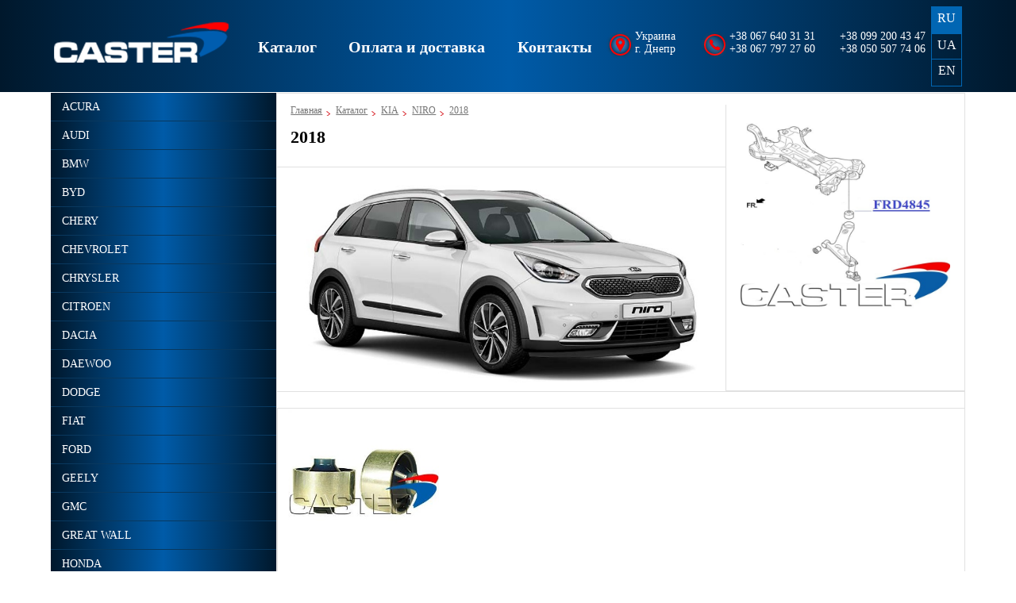

--- FILE ---
content_type: text/html; charset=UTF-8
request_url: https://caster.com.ua/product/kia/niro/20185/
body_size: 46974
content:
<!DOCTYPE html>
	<html lang="ru">
	<head>
		<!-- Google Tag Manager -->
		<script>(function (w, d, s, l, i) {
				w[l] = w[l] || [];
				w[l].push({'gtm.start':
							new Date().getTime(), event: 'gtm.js'});
				var f = d.getElementsByTagName(s)[0],
						j = d.createElement(s), dl = l != 'dataLayer' ? '&l=' + l : '';
				j.async = true;
				j.src =
						'https://www.googletagmanager.com/gtm.js?id=' + i + dl;
				f.parentNode.insertBefore(j, f);
			})(window, document, 'script', 'dataLayer', 'GTM-MGCXKMD');</script>
		<!-- End Google Tag Manager -->
		<title>Сайлентблоки KIA 2018 — CASTER™</title>
		<meta http-equiv="Content-Type" content="text/html; charset=UTF-8">
		<meta name="viewport" content="width=device-width, initial-scale=1.0">
		<link rel="apple-touch-icon" sizes="180x180" href="/local/templates/caster/favicon/apple-touch-icon.png">
		<link rel="apple-touch-icon" sizes="180x180" href="/apple-touch-icon.png">
		<link rel="icon" type="image/png" sizes="32x32" href="/favicon-32x32.png">
		<link rel="icon" type="image/png" sizes="16x16" href="/favicon-16x16.png">
		<link rel="manifest" href="/site.webmanifest">
		<link rel="mask-icon" href="/safari-pinned-tab.svg" color="#005dab">
		<meta name="msapplication-TileColor" content="#ffffff">
		<meta name="theme-color" content="#ffffff">
		<meta name="description" content="KIA 2018 — купить сайлентблоки от производителя CASTER™ ⚡ Выгодная цена ✔️ Оперативная доставка Киев, Днепр, Харьков, Одесса" />
<script type="text/javascript">if(!window.BX)window.BX={};if(!window.BX.message)window.BX.message=function(mess){if(typeof mess=='object') for(var i in mess) BX.message[i]=mess[i]; return true;};</script>
<script type="text/javascript">(window.BX||top.BX).message({'JS_CORE_LOADING':'Загрузка...','JS_CORE_NO_DATA':'- Нет данных -','JS_CORE_WINDOW_CLOSE':'Закрыть','JS_CORE_WINDOW_EXPAND':'Развернуть','JS_CORE_WINDOW_NARROW':'Свернуть в окно','JS_CORE_WINDOW_SAVE':'Сохранить','JS_CORE_WINDOW_CANCEL':'Отменить','JS_CORE_WINDOW_CONTINUE':'Продолжить','JS_CORE_H':'ч','JS_CORE_M':'м','JS_CORE_S':'с','JSADM_AI_HIDE_EXTRA':'Скрыть лишние','JSADM_AI_ALL_NOTIF':'Показать все','JSADM_AUTH_REQ':'Требуется авторизация!','JS_CORE_WINDOW_AUTH':'Войти','JS_CORE_IMAGE_FULL':'Полный размер'});</script>
<script type="text/javascript">(window.BX||top.BX).message({'LANGUAGE_ID':'ru','FORMAT_DATE':'DD.MM.YYYY','FORMAT_DATETIME':'DD.MM.YYYY HH:MI:SS','COOKIE_PREFIX':'BITRIX_SM','SERVER_TZ_OFFSET':'3600','SITE_ID':'s1','SITE_DIR':'/','USER_ID':'','SERVER_TIME':'1763027064','USER_TZ_OFFSET':'0','USER_TZ_AUTO':'Y','bitrix_sessid':'db8c6a6d7aef1af40d3b70051babe226'});</script>


<script type="text/javascript"  src="/bitrix/cache/js/s1/caster/kernel_main/kernel_main_v1.js?1690347930394657"></script>
<script type="text/javascript"  src="/bitrix/cache/js/s1/caster/kernel_main_polyfill_promise/kernel_main_polyfill_promise_v1.js?16903460132506"></script>
<script type="text/javascript" src="/bitrix/js/main/loadext/loadext.min.js?1593911366810"></script>
<script type="text/javascript" src="/bitrix/js/main/loadext/extension.min.js?15939113681304"></script>
<script type="text/javascript">BX.setJSList(['/bitrix/js/main/core/core.js','/bitrix/js/main/core/core_promise.js','/bitrix/js/main/core/core_popup.js','/bitrix/js/main/core/core_ajax.js','/bitrix/js/main/json/json2.min.js','/bitrix/js/main/core/core_ls.js','/bitrix/js/main/session.js','/bitrix/js/main/core/core_window.js','/bitrix/js/main/date/main.date.js','/bitrix/js/main/core/core_date.js','/bitrix/js/main/utils.js','/bitrix/js/main/core/core_fx.js','/bitrix/js/main/polyfill/promise/js/promise.js','/local/templates/caster/js/all.min.js']); </script>
<script type="text/javascript">
					(function () {
						"use strict";

						var counter = function ()
						{
							var cookie = (function (name) {
								var parts = ("; " + document.cookie).split("; " + name + "=");
								if (parts.length == 2) {
									try {return JSON.parse(decodeURIComponent(parts.pop().split(";").shift()));}
									catch (e) {}
								}
							})("BITRIX_CONVERSION_CONTEXT_s1");

							if (cookie && cookie.EXPIRE >= BX.message("SERVER_TIME"))
								return;

							var request = new XMLHttpRequest();
							request.open("POST", "/bitrix/tools/conversion/ajax_counter.php", true);
							request.setRequestHeader("Content-type", "application/x-www-form-urlencoded");
							request.send(
								"SITE_ID="+encodeURIComponent("s1")+
								"&sessid="+encodeURIComponent(BX.bitrix_sessid())+
								"&HTTP_REFERER="+encodeURIComponent(document.referrer)
							);
						};

						if (window.frameRequestStart === true)
							BX.addCustomEvent("onFrameDataReceived", counter);
						else
							BX.ready(counter);
					})();
				</script>

<script type="text/javascript"  src="/bitrix/cache/js/s1/caster/template_9bd7a07f0fb174a37b915942c87c0892/template_9bd7a07f0fb174a37b915942c87c0892_v1.js?1690346013223832"></script>
<script type="text/javascript">var _ba = _ba || []; _ba.push(["aid", "d4769c4713be9bf83b7eb6fe0a7549ab"]); _ba.push(["host", "caster.com.ua"]); (function() {var ba = document.createElement("script"); ba.type = "text/javascript"; ba.async = true;ba.src = (document.location.protocol == "https:" ? "https://" : "http://") + "bitrix.info/ba.js";var s = document.getElementsByTagName("script")[0];s.parentNode.insertBefore(ba, s);})();</script>



		<style>a,abbr,acronym,address,applet,article,aside,audio,b,big,blockquote,body,canvas,caption,center,cite,code,dd,del,details,dfn,div,dl,dt,em,embed,fieldset,figcaption,figure,footer,form,h1,h2,h3,h4,h5,h6,header,hgroup,html,i,iframe,img,ins,kbd,label,legend,li,mark,menu,nav,object,ol,output,p,pre,q,ruby,s,samp,section,small,span,strike,strong,sub,summary,sup,table,tbody,td,tfoot,th,thead,time,tr,tt,u,ul,var,video{margin:0;padding:0;border:0;vertical-align:baseline}html{-webkit-text-size-adjust:100%;-ms-text-size-adjust:100%;text-size-adjust:100%}a img,fieldset,img{border:none}input[type=email],input[type=tel],input[type=text],textarea{-webkit-appearance:none;-moz-appearance:none;appearance:none}button,input[type=submit]{cursor:pointer}button:focus-inner{padding:0;border:0}textarea{overflow:auto}button,input{margin:0;padding:0;border:0}a:focus,button:focus,div:focus,h1:focus,h2:focus,h3:focus,h4:focus,h5:focus,h6:focus,input:focus,select:focus,span:focus,textarea:focus{outline:none}ol,ul{list-style-type:none}table{border-spacing:0;border-collapse:collapse;width:100%}html{box-sizing:border-box}*,:after,:before{box-sizing:inherit}@media (prefers-reduced-motion:reduce){*{transition:none!important}}input[type=submit]{cursor:pointer}input[type=submit]:focus-inner{padding:0;border:0}a{text-decoration:none;color:#fff;cursor:pointer;transition:all .3s}img{vertical-align:middle}body{background:#fff;color:#fff}header{background:linear-gradient(90deg,#00182c,#005ba8 50%,#00182c)}header .header{max-width:1390px}header .header,header .header .wrapp_header{display:-ms-flexbox;display:flex;-ms-flex-align:center;align-items:center;margin:auto}header .header .wrapp_header{width:100%;-ms-flex-pack:distribute;justify-content:space-around}@media only screen and (max-width:1366px){header .header .wrapp_header{width:90%}}header .header .wrapp_header .logo{display:-ms-flexbox;display:flex;width:220px}@media only screen and (max-width:1024px){header .header .wrapp_header .logo{width:180px}}header .header .wrapp_header .logo .logo_img{max-width:100%;height:auto;margin-top:28px;margin-bottom:37px}header .header .wrapp_header .main_nav{width:40%;font-family:Segoe UI}header .header .wrapp_header .main_nav .main_nav_list{display:-ms-flexbox;display:flex;-ms-flex-pack:distribute;justify-content:space-around;padding:0}header .header .wrapp_header .main_nav .main_nav_list .main_nav_item .main_nav_link{text-decoration:none;font-size:20px;font-weight:700;line-height:30px;padding:0 3px;margin-right:10px;margin-left:10px;text-align:center;width:100%;display:block;height:28px;color:#fff}header .header .wrapp_header .main_nav .main_nav_list .main_nav_item .main_nav_link:active,header .header .wrapp_header .main_nav .main_nav_list .main_nav_item .main_nav_link:hover{background:url(/local/templates/caster/images/shadow.png) top no-repeat;background-size:contain;border-bottom:1px solid #1a8be1}@media only screen and (max-width:1200px){header .header .wrapp_header .main_nav .main_nav_list .main_nav_item .main_nav_link{font-size:14px}}@media only screen and (max-width:1024px){header .header .wrapp_header .main_nav .main_nav_list .main_nav_item .main_nav_link{padding:0}}@media only screen and (max-width:994px){header .header .wrapp_header .main_nav{display:none}}header .header .wrapp_header .contact_info{width:35%;color:#fff;font-family:Segoe UI;font-size:14px;font-weight:400;display:-ms-flexbox;display:flex;-ms-flex-pack:justify;justify-content:space-between}@media only screen and (max-width:1200px){header .header .wrapp_header .contact_info{-ms-flex-pack:distribute;justify-content:space-around}}@media only screen and (max-width:994px){header .header .wrapp_header .contact_info{width:40%}}@media only screen and (max-width:608px){header .header .wrapp_header .contact_info{width:25%}}@media only screen and (max-width:425px){header .header .wrapp_header .contact_info{display:none}}header .header .wrapp_header .contact_info .info_local{display:-ms-flexbox;display:flex}header .header .wrapp_header .contact_info .info_local:before{content:url(/local/templates/caster/images/icon_local.png)}@media only screen and (max-width:994px){header .header .wrapp_header .contact_info .info_local{margin-left:-20%}}header .header .wrapp_header .contact_info .info_tel{display:-ms-flexbox;display:flex;position:relative}@media only screen and (max-width:686px){header .header .wrapp_header .contact_info .info_tel{display:none}}header .header .wrapp_header .contact_info .info_tel:before{content:url(/local/templates/caster/images/icon_tel.png)}header .header .wrapp_header .contact_info .info_tel:after{position:relative;top:9px;right:-8px;content:"▼";font-size:14px;color:red;display:none}@media only screen and (max-width:1200px){header .header .wrapp_header .contact_info .info_tel:after{display:block}}header .header .wrapp_header .contact_info .info_tel .info_tel_block{display:none;position:absolute;background:linear-gradient(90deg,#003c6f,#002544);text-align:center;width:118%;left:0;z-index:1;padding-bottom:20px}@media only screen and (max-width:994px){header .header .wrapp_header .contact_info .info_tel .info_tel_block{background:linear-gradient(90deg,#005aa5,#004986)}}@media only screen and (max-width:1200px){header .header .wrapp_header .contact_info .info_tel_two{display:none}}header .header .wrapp_header .menuBurger{display:none;position:relative}@media only screen and (max-width:994px){header .header .wrapp_header .menuBurger{display:block}}header .header .wrapp_header .menuBurger.pasiv{background:url(/local/templates/caster/images/3-layers.png) 50% no-repeat;width:48px;height:48px}header .header .wrapp_header .menuBurger.activ{background:url(/local/templates/caster/images/krestik.png) 50% no-repeat;width:48px;height:48px;position:relative}header .header .wrapp_header .menuBurger.activ:before{content:"";position:absolute;border-left:35px solid transparent;border-bottom:40px solid #001e36;border-right:35px solid transparent;width:0;top:95%;height:0;right:-25%}header .header .wrapp_header .language{border:1px solid #0166b3;margin:5px 0;z-index:2}header .header .wrapp_header .language .language_name{width:37px;height:33px;text-align:center;padding-top:5px}header .header .wrapp_header .language div:hover{background-color:#004c8c}header .header .wrapp_header .language .language_name:not(:first-child):not(:last-child){border-top:1px solid #0166b3;border-bottom:1px solid #0166b3}header .header .wrapp_header .language .active{background:#0166b3}@media only screen and (max-width:994px){header .header .wrapp_header{-ms-flex-pack:justify;justify-content:space-between}}header .menu{display:none;background:#001e36;width:100%;position:relative;z-index:1;font-family:Segoe UI}header .menu .main_nav_list{display:-ms-flexbox;display:flex;-ms-flex-pack:distribute;justify-content:space-around;padding:2%}@media only screen and (max-width:480px){header .menu .main_nav_list{-ms-flex-direction:column;flex-direction:column;-ms-flex-align:start;align-items:flex-start;padding:2% 2% 2% 0}}@media only screen and (max-width:480px){header .menu .main_nav_list .main_nav_item{padding:20px 0}}@media only screen and (max-width:320px){header .menu .main_nav_list .main_nav_item{padding:15px 0}}header .menu .main_nav_list .main_nav_item .main_nav_link{text-decoration:none;font-size:22px;font-weight:700;line-height:30px;padding:0 3px;margin-right:10px;margin-left:10px;text-align:center;width:100%;display:block;height:28px;color:#fff}header .menu .main_nav_list .main_nav_item .main_nav_link:active,header .menu .main_nav_list .main_nav_item .main_nav_link:hover{background:url(/local/templates/caster/images/shadow.png) top no-repeat;background-size:contain;border-bottom:1px solid #1a8be1}@media only screen and (max-width:480px){header .menu .main_nav_list .main_nav_item .main_nav_link{font-size:26px}}@media only screen and (max-width:320px){header .menu .main_nav_list .main_nav_item .main_nav_link{font-size:22px}}</style>
	</head>
	<body>
		<!-- Google Tag Manager (noscript) -->
		<noscript><iframe src="https://www.googletagmanager.com/ns.html?id=GTM-MGCXKMD"
						  height="0" width="0" style="display:none;visibility:hidden"></iframe></noscript>
		<!-- End Google Tag Manager (noscript) -->
				<header>
			<!-- begin header -->
			<div class="header">
				<div class="wrapp_header">
											<a href="/">
											<div class="logo">
							<img class="logo_img" src="/local/templates/caster/images/logo.png" alt="logo">						</div>
					</a>
					<div class="main_nav">
							<ul class="main_nav_list">
									<li class="main_nav_item"><a href="/product/" class="selected main_nav_link">Каталог</a></li>
												<li class="main_nav_item"><a href="/delivery/" class="main_nav_link">Оплата и доставка</a></li>
												<li class="main_nav_item"><a href="/contacts/" class="main_nav_link">Контакты</a></li>
						</ul>
					</div>
					<div class="contact_info">
						<div class="info_local">
							<div class="item">
																	<div>Украина</div>
<div>г. Днепр</div>															</div>
						</div>
						<div class="info_tel">
							<div class="item">
								<div>+38 067 640 31 31</div>
<div>+38 067 797 27 60</div>								<div class="info_tel_block">
									<div>+38 099 200 43 47</div>
<div>+38 050 507 74 06</div>								</div>
							</div>
						</div>
						<div class="info_tel_two">
							<div class="item">
								<div>+38 099 200 43 47</div>
<div>+38 050 507 74 06</div>							</div>
						</div>
					</div>
					<div class="menuBurger pasiv">
					</div>
					<div class="language">
						<div class="active language_name"><a><span title="Ru">RU</span></a></div>
								<div class="language_name">
				<a href="/ua/product/kia/niro/20185/" title="UA">UA</a>
			</div>
								<div class="language_name">
				<a href="/en/product/kia/niro/20185/" title="EN">EN</a>
			</div>
			</div>
				</div>
			</div>
			<div class="menu">
					<ul class="main_nav_list">
									<li class="main_nav_item"><a href="/product/" class="selected main_nav_link">Каталог</a></li>
												<li class="main_nav_item"><a href="/delivery/" class="main_nav_link">Оплата и доставка</a></li>
												<li class="main_nav_item"><a href="/contacts/" class="main_nav_link">Контакты</a></li>
						</ul>
			</div>
		</header>
		<div class="wrapper">
			<main>
<div class="contaner_content">
	<div class="sidebar">
			<ul class="sidebar_ul">
					<li class="sidebar_li pasiv first block-link" data-id="ACURA">
				<span>ACURA</span>
				<a href="/product/acura/" style="display: none;">ACURA</a>
			</li>
			<ul class="drop_ul" data-id="ACURA" >
															<li class="drop_li block-link pasiv" data-count="MDX" data-id="ACURA-MDX">
							<span>MDX</span>
							<a href="/product/acura/mdx/" style="display: none;">MDX</a>
						</li>
						<ul class="last_drop_ul" data-count="MDX" >
																								<li class="last_drop_li block-link" data-id="ACURA-MDX">
										<a href="/product/acura/mdx/mdx2007-2013/">
											<span>MDX 2007-2013</span>
										</a>
									</li>
																																<li class="last_drop_li block-link" data-id="ACURA-MDX">
										<a href="/product/acura/mdx/mdx-2014/">
											<span>MDX 2014</span>
										</a>
									</li>
																					</ul>
																				<li class="drop_li block-link pasiv" data-count="RDX" data-id="ACURA-RDX">
							<span>RDX</span>
							<a href="/product/acura/rdx/" style="display: none;">RDX</a>
						</li>
						<ul class="last_drop_ul" data-count="RDX" >
																								<li class="last_drop_li block-link" data-id="ACURA-RDX">
										<a href="/product/acura/rdx/2006-2012/">
											<span>2006-2012</span>
										</a>
									</li>
																																<li class="last_drop_li block-link" data-id="ACURA-RDX">
										<a href="/product/acura/rdx/2012-2018/">
											<span>2012-2018</span>
										</a>
									</li>
																					</ul>
																				<li class="drop_li block-link pasiv" data-count="RL" data-id="ACURA-RL">
							<span>RL</span>
							<a href="/product/acura/rl/" style="display: none;">RL</a>
						</li>
						<ul class="last_drop_ul" data-count="RL" >
																								<li class="last_drop_li block-link" data-id="ACURA-RL">
										<a href="/product/acura/rl/2005-2012/">
											<span>2005-2012</span>
										</a>
									</li>
																					</ul>
																				<li class="drop_li block-link pasiv" data-count="RSX" data-id="ACURA-RSX">
							<span>RSX</span>
							<a href="/product/acura/rsx/" style="display: none;">RSX</a>
						</li>
						<ul class="last_drop_ul" data-count="RSX" >
																								<li class="last_drop_li block-link" data-id="ACURA-RSX">
										<a href="/product/acura/rsx/rsx%202001-2006/">
											<span>RSX 2001-2006</span>
										</a>
									</li>
																					</ul>
																				<li class="drop_li block-link pasiv" data-count="TL " data-id="ACURA-TL ">
							<span>TL </span>
							<a href="/product/acura/tl/" style="display: none;">TL </a>
						</li>
						<ul class="last_drop_ul" data-count="TL " >
																								<li class="last_drop_li block-link" data-id="ACURA-TL ">
										<a href="/product/acura/tl/tl%201999-2003/">
											<span>TL 1999-2003</span>
										</a>
									</li>
																																<li class="last_drop_li block-link" data-id="ACURA-TL ">
										<a href="/product/acura/tl/tl%202004-2008/">
											<span>TL 2004-2008</span>
										</a>
									</li>
																					</ul>
																				<li class="drop_li block-link pasiv" data-count="TSX" data-id="ACURA-TSX">
							<span>TSX</span>
							<a href="/product/acura/tsx/" style="display: none;">TSX</a>
						</li>
						<ul class="last_drop_ul" data-count="TSX" >
																								<li class="last_drop_li block-link" data-id="ACURA-TSX">
										<a href="/product/acura/tsx/tsx%202004-2008/">
											<span>TSX 2004-2008</span>
										</a>
									</li>
																																<li class="last_drop_li block-link" data-id="ACURA-TSX">
										<a href="/product/acura/tsx/tsx%202009-2014/">
											<span>TSX 2009-2014</span>
										</a>
									</li>
																					</ul>
																				<li class="drop_li block-link pasiv" data-count="ZDX" data-id="ACURA-ZDX">
							<span>ZDX</span>
							<a href="/product/acura/sdx/" style="display: none;">ZDX</a>
						</li>
						<ul class="last_drop_ul" data-count="ZDX" >
																								<li class="last_drop_li block-link" data-id="ACURA-ZDX">
										<a href="/product/acura/sdx/2009-2013/">
											<span>2009-2013</span>
										</a>
									</li>
																					</ul>
												</ul>
					<li class="sidebar_li pasiv first block-link" data-id="AUDI">
				<span>AUDI</span>
				<a href="/product/audi/" style="display: none;">AUDI</a>
			</li>
			<ul class="drop_ul" data-id="AUDI" >
															<li class="drop_li block-link pasiv" data-count="100" data-id="AUDI-100">
							<span>100</span>
							<a href="/product/audi/100/" style="display: none;">100</a>
						</li>
						<ul class="last_drop_ul" data-count="100" >
																								<li class="last_drop_li block-link" data-id="AUDI-100">
										<a href="/product/audi/100/1991-1994/">
											<span>1991-1994</span>
										</a>
									</li>
																					</ul>
																				<li class="drop_li block-link pasiv" data-count="A1" data-id="AUDI-A1">
							<span>A1</span>
							<a href="/product/audi/a1/" style="display: none;">A1</a>
						</li>
						<ul class="last_drop_ul" data-count="A1" >
																								<li class="last_drop_li block-link" data-id="AUDI-A1">
										<a href="/product/audi/a1/2019/">
											<span>2019-</span>
										</a>
									</li>
																																<li class="last_drop_li block-link" data-id="AUDI-A1">
										<a href="/product/audi/a1/8x-2010/">
											<span>8X 2010</span>
										</a>
									</li>
																					</ul>
																				<li class="drop_li block-link pasiv" data-count="A3" data-id="AUDI-A3">
							<span>A3</span>
							<a href="/product/audi/a3/" style="display: none;">A3</a>
						</li>
						<ul class="last_drop_ul" data-count="A3" >
																								<li class="last_drop_li block-link" data-id="AUDI-A3">
										<a href="/product/audi/a3/8l-1996-2006/">
											<span>8L 1996-2006</span>
										</a>
									</li>
																																<li class="last_drop_li block-link" data-id="AUDI-A3">
										<a href="/product/audi/a3/8p-2003-2012/">
											<span>8P 2003-2012</span>
										</a>
									</li>
																																<li class="last_drop_li block-link" data-id="AUDI-A3">
										<a href="/product/audi/a3/8v-2013/">
											<span>8V 2013</span>
										</a>
									</li>
																					</ul>
																				<li class="drop_li block-link pasiv" data-count="A4" data-id="AUDI-A4">
							<span>A4</span>
							<a href="/product/audi/a4/" style="display: none;">A4</a>
						</li>
						<ul class="last_drop_ul" data-count="A4" >
																								<li class="last_drop_li block-link" data-id="AUDI-A4">
										<a href="/product/audi/a4/allroad%202009-2015/">
											<span>ALLROAD IV 2009-2015</span>
										</a>
									</li>
																																<li class="last_drop_li block-link" data-id="AUDI-A4">
										<a href="/product/audi/a4/allroad-v-2015-2019/">
											<span>ALLROAD V 2015-2019</span>
										</a>
									</li>
																																<li class="last_drop_li block-link" data-id="AUDI-A4">
										<a href="/product/audi/a4/b5avant1995-2001/">
											<span>B5/AVANT 1995-2001</span>
										</a>
									</li>
																																<li class="last_drop_li block-link" data-id="AUDI-A4">
										<a href="/product/audi/a4/b6avant%202000-2004/">
											<span>B6/AVANT 2000-2004</span>
										</a>
									</li>
																																<li class="last_drop_li block-link" data-id="AUDI-A4">
										<a href="/product/audi/a4/b7avant%202004-2008/">
											<span>B7/AVANT 2004-2008</span>
										</a>
									</li>
																																<li class="last_drop_li block-link" data-id="AUDI-A4">
										<a href="/product/audi/a4/b8avant%202008-2012/">
											<span>B8/AVANT 2008-2012</span>
										</a>
									</li>
																					</ul>
																				<li class="drop_li block-link pasiv" data-count="A5" data-id="AUDI-A5">
							<span>A5</span>
							<a href="/product/audi/a5/" style="display: none;">A5</a>
						</li>
						<ul class="last_drop_ul" data-count="A5" >
																								<li class="last_drop_li block-link" data-id="AUDI-A5">
										<a href="/product/audi/a5/cabriolet-2010-2011/">
											<span>CABRIOLET 2010-2011</span>
										</a>
									</li>
																																<li class="last_drop_li block-link" data-id="AUDI-A5">
										<a href="/product/audi/a5/coupe-2008-2011/">
											<span>COUPE 2008-2011</span>
										</a>
									</li>
																																<li class="last_drop_li block-link" data-id="AUDI-A5">
										<a href="/product/audi/a5/a5%202008/">
											<span>SPORTBACK 2008-2011</span>
										</a>
									</li>
																					</ul>
																				<li class="drop_li block-link pasiv" data-count="A6" data-id="AUDI-A6">
							<span>A6</span>
							<a href="/product/audi/a6/" style="display: none;">A6</a>
						</li>
						<ul class="last_drop_ul" data-count="A6" >
																								<li class="last_drop_li block-link" data-id="AUDI-A6">
										<a href="/product/audi/a6/c5%201997-2005/">
											<span>C5 1997-2005</span>
										</a>
									</li>
																																<li class="last_drop_li block-link" data-id="AUDI-A6">
										<a href="/product/audi/a6/c6%202004-2011/">
											<span>C6 2004-2011</span>
										</a>
									</li>
																					</ul>
																				<li class="drop_li block-link pasiv" data-count="A8" data-id="AUDI-A8">
							<span>A8</span>
							<a href="/product/audi/a8/" style="display: none;">A8</a>
						</li>
						<ul class="last_drop_ul" data-count="A8" >
																								<li class="last_drop_li block-link" data-id="AUDI-A8">
										<a href="/product/audi/a8/d2-1994-2002/">
											<span>D2 1994-2002</span>
										</a>
									</li>
																																<li class="last_drop_li block-link" data-id="AUDI-A8">
										<a href="/product/audi/a8/d3-2002-2010/">
											<span>D3 2002-2010</span>
										</a>
									</li>
																																<li class="last_drop_li block-link" data-id="AUDI-A8">
										<a href="/product/audi/a8/d5-2017-2025/">
											<span>D5 2017-2025</span>
										</a>
									</li>
																					</ul>
																				<li class="drop_li block-link pasiv" data-count="Q2" data-id="AUDI-Q2">
							<span>Q2</span>
							<a href="/product/audi/q2/" style="display: none;">Q2</a>
						</li>
						<ul class="last_drop_ul" data-count="Q2" >
																								<li class="last_drop_li block-link" data-id="AUDI-Q2">
										<a href="/product/audi/q2/q2-2016/">
											<span>Q2 2016</span>
										</a>
									</li>
																					</ul>
																				<li class="drop_li block-link pasiv" data-count="Q3" data-id="AUDI-Q3">
							<span>Q3</span>
							<a href="/product/audi/q3/" style="display: none;">Q3</a>
						</li>
						<ul class="last_drop_ul" data-count="Q3" >
																								<li class="last_drop_li block-link" data-id="AUDI-Q3">
										<a href="/product/audi/q3/8u-2011/">
											<span>I 2011-2018 (8U)</span>
										</a>
									</li>
																																<li class="last_drop_li block-link" data-id="AUDI-Q3">
										<a href="/product/audi/q3/20191/">
											<span>II 2019- (F3B)</span>
										</a>
									</li>
																					</ul>
																				<li class="drop_li block-link pasiv" data-count="Q5" data-id="AUDI-Q5">
							<span>Q5</span>
							<a href="/product/audi/q5/" style="display: none;">Q5</a>
						</li>
						<ul class="last_drop_ul" data-count="Q5" >
																								<li class="last_drop_li block-link" data-id="AUDI-Q5">
										<a href="/product/audi/q5/q5-2008-2012/">
											<span>Q5 2008-2012</span>
										</a>
									</li>
																					</ul>
																				<li class="drop_li block-link pasiv" data-count="Q7" data-id="AUDI-Q7">
							<span>Q7</span>
							<a href="/product/audi/q7/" style="display: none;">Q7</a>
						</li>
						<ul class="last_drop_ul" data-count="Q7" >
																								<li class="last_drop_li block-link" data-id="AUDI-Q7">
										<a href="/product/audi/q7/q7-2006-2015/">
											<span>Q7 2006-2015</span>
										</a>
									</li>
																																<li class="last_drop_li block-link" data-id="AUDI-Q7">
										<a href="/product/audi/q7/q7-2015-2025/">
											<span>Q7 2015-2025</span>
										</a>
									</li>
																					</ul>
																				<li class="drop_li block-link pasiv" data-count="TT" data-id="AUDI-TT">
							<span>TT</span>
							<a href="/product/audi/tt/" style="display: none;">TT</a>
						</li>
						<ul class="last_drop_ul" data-count="TT" >
																								<li class="last_drop_li block-link" data-id="AUDI-TT">
										<a href="/product/audi/tt/8j-2006-2014/">
											<span>8J 2006-2014</span>
										</a>
									</li>
																																<li class="last_drop_li block-link" data-id="AUDI-TT">
										<a href="/product/audi/tt/8n-1998-2006/">
											<span>8N 1998-2006</span>
										</a>
									</li>
																																<li class="last_drop_li block-link" data-id="AUDI-TT">
										<a href="/product/audi/tt/8s-2015/">
											<span>8S 2015</span>
										</a>
									</li>
																					</ul>
												</ul>
					<li class="sidebar_li pasiv first block-link" data-id="BMW">
				<span>BMW</span>
				<a href="/product/bmw/" style="display: none;">BMW</a>
			</li>
			<ul class="drop_ul" data-id="BMW" >
															<li class="drop_li block-link pasiv" data-count="BMW 1 series" data-id="BMW-BMW 1 series">
							<span>BMW 1 series</span>
							<a href="/product/bmw/bmw-1-series/" style="display: none;">BMW 1 series</a>
						</li>
						<ul class="last_drop_ul" data-count="BMW 1 series" >
																								<li class="last_drop_li block-link" data-id="BMW-BMW 1 series">
										<a href="/product/bmw/bmw-1-series/e81/">
											<span>E81 2004-2011</span>
										</a>
									</li>
																																<li class="last_drop_li block-link" data-id="BMW-BMW 1 series">
										<a href="/product/bmw/bmw-1-series/e82/">
											<span>E82</span>
										</a>
									</li>
																																<li class="last_drop_li block-link" data-id="BMW-BMW 1 series">
										<a href="/product/bmw/bmw-1-series/e87/">
											<span>E87</span>
										</a>
									</li>
																																<li class="last_drop_li block-link" data-id="BMW-BMW 1 series">
										<a href="/product/bmw/bmw-1-series/e88/">
											<span>E88</span>
										</a>
									</li>
																					</ul>
																				<li class="drop_li block-link pasiv" data-count="BMW 3 series" data-id="BMW-BMW 3 series">
							<span>BMW 3 series</span>
							<a href="/product/bmw/bmw-3-series/" style="display: none;">BMW 3 series</a>
						</li>
						<ul class="last_drop_ul" data-count="BMW 3 series" >
																								<li class="last_drop_li block-link" data-id="BMW-BMW 3 series">
										<a href="/product/bmw/bmw-3-series/e90/">
											<span>E90 2005-2013</span>
										</a>
									</li>
																																<li class="last_drop_li block-link" data-id="BMW-BMW 3 series">
										<a href="/product/bmw/bmw-3-series/e91/">
											<span>E91</span>
										</a>
									</li>
																																<li class="last_drop_li block-link" data-id="BMW-BMW 3 series">
										<a href="/product/bmw/bmw-3-series/e92/">
											<span>E92</span>
										</a>
									</li>
																																<li class="last_drop_li block-link" data-id="BMW-BMW 3 series">
										<a href="/product/bmw/bmw-3-series/e93/">
											<span>E93</span>
										</a>
									</li>
																					</ul>
																				<li class="drop_li block-link pasiv" data-count="BMW 5 series" data-id="BMW-BMW 5 series">
							<span>BMW 5 series</span>
							<a href="/product/bmw/bmw-5-series/" style="display: none;">BMW 5 series</a>
						</li>
						<ul class="last_drop_ul" data-count="BMW 5 series" >
																								<li class="last_drop_li block-link" data-id="BMW-BMW 5 series">
										<a href="/product/bmw/bmw-5-series/e28/">
											<span>E28 1981-1987</span>
										</a>
									</li>
																																<li class="last_drop_li block-link" data-id="BMW-BMW 5 series">
										<a href="/product/bmw/bmw-5-series/e34/">
											<span>E34 1990-1996</span>
										</a>
									</li>
																																<li class="last_drop_li block-link" data-id="BMW-BMW 5 series">
										<a href="/product/bmw/bmw-5-series/e39/">
											<span>E39 седан 1995-2003</span>
										</a>
									</li>
																																<li class="last_drop_li block-link" data-id="BMW-BMW 5 series">
										<a href="/product/bmw/bmw-5-series/e39-universal/">
											<span>E39 универсал 1995-2003</span>
										</a>
									</li>
																																<li class="last_drop_li block-link" data-id="BMW-BMW 5 series">
										<a href="/product/bmw/bmw-5-series/e60/">
											<span>E60 2003-2010</span>
										</a>
									</li>
																																<li class="last_drop_li block-link" data-id="BMW-BMW 5 series">
										<a href="/product/bmw/bmw-5-series/e61/">
											<span>E61 2003-2010</span>
										</a>
									</li>
																																<li class="last_drop_li block-link" data-id="BMW-BMW 5 series">
										<a href="/product/bmw/bmw-5-series/f07-gt/">
											<span>F07 GT 2009-2017</span>
										</a>
									</li>
																																<li class="last_drop_li block-link" data-id="BMW-BMW 5 series">
										<a href="/product/bmw/bmw-5-series/f10-f11-f18-2008-2017/">
											<span>F10/F11/F18 2008-2017 </span>
										</a>
									</li>
																					</ul>
																				<li class="drop_li block-link pasiv" data-count="BMW 6 series" data-id="BMW-BMW 6 series">
							<span>BMW 6 series</span>
							<a href="/product/bmw/bmw-6-series/" style="display: none;">BMW 6 series</a>
						</li>
						<ul class="last_drop_ul" data-count="BMW 6 series" >
																								<li class="last_drop_li block-link" data-id="BMW-BMW 6 series">
										<a href="/product/bmw/bmw-6-series/e24/">
											<span>E24</span>
										</a>
									</li>
																																<li class="last_drop_li block-link" data-id="BMW-BMW 6 series">
										<a href="/product/bmw/bmw-6-series/e63/">
											<span>E63</span>
										</a>
									</li>
																																<li class="last_drop_li block-link" data-id="BMW-BMW 6 series">
										<a href="/product/bmw/bmw-6-series/e64/">
											<span>E64</span>
										</a>
									</li>
																																<li class="last_drop_li block-link" data-id="BMW-BMW 6 series">
										<a href="/product/bmw/bmw-6-series/f06-gc-2011/">
											<span>F06 GC 2011-2018</span>
										</a>
									</li>
																																<li class="last_drop_li block-link" data-id="BMW-BMW 6 series">
										<a href="/product/bmw/bmw-6-series/f12-f13-2009/">
											<span>F12/F13 2009</span>
										</a>
									</li>
																					</ul>
																				<li class="drop_li block-link pasiv" data-count="BMW 7 series" data-id="BMW-BMW 7 series">
							<span>BMW 7 series</span>
							<a href="/product/bmw/bmw-7-series/" style="display: none;">BMW 7 series</a>
						</li>
						<ul class="last_drop_ul" data-count="BMW 7 series" >
																								<li class="last_drop_li block-link" data-id="BMW-BMW 7 series">
										<a href="/product/bmw/bmw-7-series/e23/">
											<span>E23 1977-1986</span>
										</a>
									</li>
																																<li class="last_drop_li block-link" data-id="BMW-BMW 7 series">
										<a href="/product/bmw/bmw-7-series/e32/">
											<span>E32 1986-1994</span>
										</a>
									</li>
																																<li class="last_drop_li block-link" data-id="BMW-BMW 7 series">
										<a href="/product/bmw/bmw-7-series/e38/">
											<span>E38 1994-2001</span>
										</a>
									</li>
																																<li class="last_drop_li block-link" data-id="BMW-BMW 7 series">
										<a href="/product/bmw/bmw-7-series/e65/">
											<span>E65 2001-2008</span>
										</a>
									</li>
																																<li class="last_drop_li block-link" data-id="BMW-BMW 7 series">
										<a href="/product/bmw/bmw-7-series/e66/">
											<span>E66</span>
										</a>
									</li>
																																<li class="last_drop_li block-link" data-id="BMW-BMW 7 series">
										<a href="/product/bmw/bmw-7-series/f01-f02/">
											<span>F01/F02 2008-2015</span>
										</a>
									</li>
																																<li class="last_drop_li block-link" data-id="BMW-BMW 7 series">
										<a href="/product/bmw/bmw-7-series/f03/">
											<span>F03 2009-2015</span>
										</a>
									</li>
																					</ul>
																				<li class="drop_li block-link pasiv" data-count="BMW 8 series" data-id="BMW-BMW 8 series">
							<span>BMW 8 series</span>
							<a href="/product/bmw/bmw-8-series/" style="display: none;">BMW 8 series</a>
						</li>
						<ul class="last_drop_ul" data-count="BMW 8 series" >
																								<li class="last_drop_li block-link" data-id="BMW-BMW 8 series">
										<a href="/product/bmw/bmw-8-series/e31/">
											<span>E31 1989-1999</span>
										</a>
									</li>
																					</ul>
																				<li class="drop_li block-link pasiv" data-count="BMW I8" data-id="BMW-BMW I8">
							<span>BMW I8</span>
							<a href="/product/bmw/BMW%20i8/" style="display: none;">BMW I8</a>
						</li>
						<ul class="last_drop_ul" data-count="BMW I8" >
																								<li class="last_drop_li block-link" data-id="BMW-BMW I8">
										<a href="/product/bmw/BMW%20i8/2014-2020/">
											<span>2014-2020</span>
										</a>
									</li>
																					</ul>
																				<li class="drop_li block-link pasiv" data-count="BMW X1" data-id="BMW-BMW X1">
							<span>BMW X1</span>
							<a href="/product/bmw/bmw-x1/" style="display: none;">BMW X1</a>
						</li>
						<ul class="last_drop_ul" data-count="BMW X1" >
																								<li class="last_drop_li block-link" data-id="BMW-BMW X1">
										<a href="/product/bmw/bmw-x1/e84/">
											<span>E84</span>
										</a>
									</li>
																					</ul>
																				<li class="drop_li block-link pasiv" data-count="BMW X3" data-id="BMW-BMW X3">
							<span>BMW X3</span>
							<a href="/product/bmw/bmw-x3/" style="display: none;">BMW X3</a>
						</li>
						<ul class="last_drop_ul" data-count="BMW X3" >
																								<li class="last_drop_li block-link" data-id="BMW-BMW X3">
										<a href="/product/bmw/bmw-x3/e83/">
											<span>E83 2003-2010</span>
										</a>
									</li>
																					</ul>
																				<li class="drop_li block-link pasiv" data-count="BMW X5" data-id="BMW-BMW X5">
							<span>BMW X5</span>
							<a href="/product/bmw/bmw-x5/" style="display: none;">BMW X5</a>
						</li>
						<ul class="last_drop_ul" data-count="BMW X5" >
																								<li class="last_drop_li block-link" data-id="BMW-BMW X5">
										<a href="/product/bmw/bmw-x5/e53/">
											<span>E53 1999-2006</span>
										</a>
									</li>
																																<li class="last_drop_li block-link" data-id="BMW-BMW X5">
										<a href="/product/bmw/bmw-x5/e70/">
											<span>E70 2006-2013</span>
										</a>
									</li>
																																<li class="last_drop_li block-link" data-id="BMW-BMW X5">
										<a href="/product/bmw/bmw-x5/f15-2012/">
											<span>F15 2013-2018</span>
										</a>
									</li>
																																<li class="last_drop_li block-link" data-id="BMW-BMW X5">
										<a href="/product/bmw/bmw-x5/f85/">
											<span>F85</span>
										</a>
									</li>
																					</ul>
																				<li class="drop_li block-link pasiv" data-count="BMW X6" data-id="BMW-BMW X6">
							<span>BMW X6</span>
							<a href="/product/bmw/bmw-x6/" style="display: none;">BMW X6</a>
						</li>
						<ul class="last_drop_ul" data-count="BMW X6" >
																								<li class="last_drop_li block-link" data-id="BMW-BMW X6">
										<a href="/product/bmw/bmw-x6/e71/">
											<span>E71 2008-2014</span>
										</a>
									</li>
																																<li class="last_drop_li block-link" data-id="BMW-BMW X6">
										<a href="/product/bmw/bmw-x6/e72/">
											<span>E72 2009-2014</span>
										</a>
									</li>
																																<li class="last_drop_li block-link" data-id="BMW-BMW X6">
										<a href="/product/bmw/bmw-x6/f16/">
											<span>F16</span>
										</a>
									</li>
																																<li class="last_drop_li block-link" data-id="BMW-BMW X6">
										<a href="/product/bmw/bmw-x6/f86/">
											<span>F86 2014-2019</span>
										</a>
									</li>
																					</ul>
																				<li class="drop_li block-link pasiv" data-count="BMW Z4" data-id="BMW-BMW Z4">
							<span>BMW Z4</span>
							<a href="/product/bmw/bmw-z4/" style="display: none;">BMW Z4</a>
						</li>
						<ul class="last_drop_ul" data-count="BMW Z4" >
																								<li class="last_drop_li block-link" data-id="BMW-BMW Z4">
										<a href="/product/bmw/bmw-z4/e89/">
											<span>E89 2009-2016</span>
										</a>
									</li>
																					</ul>
																				<li class="drop_li block-link pasiv" data-count="BMW Z8" data-id="BMW-BMW Z8">
							<span>BMW Z8</span>
							<a href="/product/bmw/bmw-z8/" style="display: none;">BMW Z8</a>
						</li>
						<ul class="last_drop_ul" data-count="BMW Z8" >
																								<li class="last_drop_li block-link" data-id="BMW-BMW Z8">
										<a href="/product/bmw/bmw-z8/e52/">
											<span>E52</span>
										</a>
									</li>
																					</ul>
												</ul>
					<li class="sidebar_li pasiv first block-link" data-id="BYD">
				<span>BYD</span>
				<a href="/product/byd/" style="display: none;">BYD</a>
			</li>
			<ul class="drop_ul" data-id="BYD" >
															<li class="drop_li block-link pasiv" data-count="F3" data-id="BYD-F3">
							<span>F3</span>
							<a href="/product/byd/f3/" style="display: none;">F3</a>
						</li>
						<ul class="last_drop_ul" data-count="F3" >
																								<li class="last_drop_li block-link" data-id="BYD-F3">
										<a href="/product/byd/f3/f3-2005-2015/">
											<span>F3 2005-2015</span>
										</a>
									</li>
																					</ul>
												</ul>
					<li class="sidebar_li pasiv first block-link" data-id="CHERY">
				<span>CHERY</span>
				<a href="/product/chery/" style="display: none;">CHERY</a>
			</li>
			<ul class="drop_ul" data-id="CHERY" >
															<li class="drop_li block-link pasiv" data-count="A13" data-id="CHERY-A13">
							<span>A13</span>
							<a href="/product/chery/a13/" style="display: none;">A13</a>
						</li>
						<ul class="last_drop_ul" data-count="A13" >
																								<li class="last_drop_li block-link" data-id="CHERY-A13">
										<a href="/product/chery/a13/a13-2009/">
											<span>A13 2009</span>
										</a>
									</li>
																					</ul>
																				<li class="drop_li block-link pasiv" data-count="A5/ELARA/FORA" data-id="CHERY-A5/ELARA/FORA">
							<span>A5/ELARA/FORA</span>
							<a href="/product/chery/a5-elara-fora/" style="display: none;">A5/ELARA/FORA</a>
						</li>
						<ul class="last_drop_ul" data-count="A5/ELARA/FORA" >
																								<li class="last_drop_li block-link" data-id="CHERY-A5/ELARA/FORA">
										<a href="/product/chery/a5-elara-fora/i-2006/">
											<span>I 2006</span>
										</a>
									</li>
																					</ul>
																				<li class="drop_li block-link pasiv" data-count="AMULET" data-id="CHERY-AMULET">
							<span>AMULET</span>
							<a href="/product/chery/amulet/" style="display: none;">AMULET</a>
						</li>
						<ul class="last_drop_ul" data-count="AMULET" >
																								<li class="last_drop_li block-link" data-id="CHERY-AMULET">
										<a href="/product/chery/amulet/a15/">
											<span>A15</span>
										</a>
									</li>
																					</ul>
																				<li class="drop_li block-link pasiv" data-count="M11" data-id="CHERY-M11">
							<span>M11</span>
							<a href="/product/chery/m11/" style="display: none;">M11</a>
						</li>
						<ul class="last_drop_ul" data-count="M11" >
																								<li class="last_drop_li block-link" data-id="CHERY-M11">
										<a href="/product/chery/m11/m11-2010-2014/">
											<span>M11 2010-2014</span>
										</a>
									</li>
																					</ul>
																				<li class="drop_li block-link pasiv" data-count="TIGGO" data-id="CHERY-TIGGO">
							<span>TIGGO</span>
							<a href="/product/chery/tiggo/" style="display: none;">TIGGO</a>
						</li>
						<ul class="last_drop_ul" data-count="TIGGO" >
																								<li class="last_drop_li block-link" data-id="CHERY-TIGGO">
										<a href="/product/chery/tiggo/t11-2006/">
											<span>T11 2006-2013</span>
										</a>
									</li>
																					</ul>
												</ul>
					<li class="sidebar_li pasiv first block-link" data-id="CHEVROLET">
				<span>CHEVROLET</span>
				<a href="/product/chevrolet/" style="display: none;">CHEVROLET</a>
			</li>
			<ul class="drop_ul" data-id="CHEVROLET" >
															<li class="drop_li block-link pasiv" data-count="AVEO" data-id="CHEVROLET-AVEO">
							<span>AVEO</span>
							<a href="/product/chevrolet/aveo/" style="display: none;">AVEO</a>
						</li>
						<ul class="last_drop_ul" data-count="AVEO" >
																								<li class="last_drop_li block-link" data-id="CHEVROLET-AVEO">
										<a href="/product/chevrolet/aveo/t200-t255/">
											<span>T200-T255</span>
										</a>
									</li>
																					</ul>
																				<li class="drop_li block-link pasiv" data-count="CAMARO" data-id="CHEVROLET-CAMARO">
							<span>CAMARO</span>
							<a href="/product/chevrolet/camaro/" style="display: none;">CAMARO</a>
						</li>
						<ul class="last_drop_ul" data-count="CAMARO" >
																								<li class="last_drop_li block-link" data-id="CHEVROLET-CAMARO">
										<a href="/product/chevrolet/camaro/2016-2021/">
											<span>2016-2021</span>
										</a>
									</li>
																					</ul>
																				<li class="drop_li block-link pasiv" data-count="CAPTIVA" data-id="CHEVROLET-CAPTIVA">
							<span>CAPTIVA</span>
							<a href="/product/chevrolet/captiva/" style="display: none;">CAPTIVA</a>
						</li>
						<ul class="last_drop_ul" data-count="CAPTIVA" >
																								<li class="last_drop_li block-link" data-id="CHEVROLET-CAPTIVA">
										<a href="/product/chevrolet/captiva/c100-2007/">
											<span>C100 2007</span>
										</a>
									</li>
																					</ul>
																				<li class="drop_li block-link pasiv" data-count="EPICA" data-id="CHEVROLET-EPICA">
							<span>EPICA</span>
							<a href="/product/chevrolet/epica/" style="display: none;">EPICA</a>
						</li>
						<ul class="last_drop_ul" data-count="EPICA" >
																								<li class="last_drop_li block-link" data-id="CHEVROLET-EPICA">
										<a href="/product/chevrolet/epica/epica-2003-2006/">
											<span>EPICA 2003-2006</span>
										</a>
									</li>
																																<li class="last_drop_li block-link" data-id="CHEVROLET-EPICA">
										<a href="/product/chevrolet/epica/epica-2007-2012/">
											<span>EPICA 2007-2012</span>
										</a>
									</li>
																					</ul>
																				<li class="drop_li block-link pasiv" data-count="EQUINOX" data-id="CHEVROLET-EQUINOX">
							<span>EQUINOX</span>
							<a href="/product/chevrolet/equinox/" style="display: none;">EQUINOX</a>
						</li>
						<ul class="last_drop_ul" data-count="EQUINOX" >
																								<li class="last_drop_li block-link" data-id="CHEVROLET-EQUINOX">
										<a href="/product/chevrolet/equinox/equinox-2010/">
											<span>EQUINOX 2010</span>
										</a>
									</li>
																					</ul>
																				<li class="drop_li block-link pasiv" data-count="EVANDA" data-id="CHEVROLET-EVANDA">
							<span>EVANDA</span>
							<a href="/product/chevrolet/evanda/" style="display: none;">EVANDA</a>
						</li>
						<ul class="last_drop_ul" data-count="EVANDA" >
																								<li class="last_drop_li block-link" data-id="CHEVROLET-EVANDA">
										<a href="/product/chevrolet/evanda/evanda-2003-2007/">
											<span>EVANDA 2003-2007</span>
										</a>
									</li>
																					</ul>
																				<li class="drop_li block-link pasiv" data-count="LACETTI" data-id="CHEVROLET-LACETTI">
							<span>LACETTI</span>
							<a href="/product/chevrolet/lacetti/" style="display: none;">LACETTI</a>
						</li>
						<ul class="last_drop_ul" data-count="LACETTI" >
																								<li class="last_drop_li block-link" data-id="CHEVROLET-LACETTI">
										<a href="/product/chevrolet/lacetti/lacetti-2003-2017/">
											<span>LACETTI 2003-2017</span>
										</a>
									</li>
																					</ul>
																				<li class="drop_li block-link pasiv" data-count="LANOS " data-id="CHEVROLET-LANOS ">
							<span>LANOS </span>
							<a href="/product/chevrolet/lanos-/" style="display: none;">LANOS </a>
						</li>
						<ul class="last_drop_ul" data-count="LANOS " >
																								<li class="last_drop_li block-link" data-id="CHEVROLET-LANOS ">
										<a href="/product/chevrolet/lanos-/t100-1997-2002/">
											<span>T100 1997-2002</span>
										</a>
									</li>
																					</ul>
																				<li class="drop_li block-link pasiv" data-count="NIVA" data-id="CHEVROLET-NIVA">
							<span>NIVA</span>
							<a href="/product/chevrolet/niva1/" style="display: none;">NIVA</a>
						</li>
						<ul class="last_drop_ul" data-count="NIVA" >
																								<li class="last_drop_li block-link" data-id="CHEVROLET-NIVA">
										<a href="/product/chevrolet/niva1/2002-2022/">
											<span>2002-2022</span>
										</a>
									</li>
																					</ul>
																				<li class="drop_li block-link pasiv" data-count="TACUMA" data-id="CHEVROLET-TACUMA">
							<span>TACUMA</span>
							<a href="/product/chevrolet/tacuma/" style="display: none;">TACUMA</a>
						</li>
						<ul class="last_drop_ul" data-count="TACUMA" >
																								<li class="last_drop_li block-link" data-id="CHEVROLET-TACUMA">
										<a href="/product/chevrolet/tacuma/tacuma-2000-2008/">
											<span>TACUMA 2000-2008</span>
										</a>
									</li>
																					</ul>
												</ul>
					<li class="sidebar_li pasiv first block-link" data-id="CHRYSLER">
				<span>CHRYSLER</span>
				<a href="/product/chrysler/" style="display: none;">CHRYSLER</a>
			</li>
			<ul class="drop_ul" data-id="CHRYSLER" >
															<li class="drop_li block-link pasiv" data-count="200 " data-id="CHRYSLER-200 ">
							<span>200 </span>
							<a href="/product/chrysler/200/" style="display: none;">200 </a>
						</li>
						<ul class="last_drop_ul" data-count="200 " >
																								<li class="last_drop_li block-link" data-id="CHRYSLER-200 ">
										<a href="/product/chrysler/200/200-2010-2014/">
											<span>200 2010-2014</span>
										</a>
									</li>
																					</ul>
																				<li class="drop_li block-link pasiv" data-count="JEEP" data-id="CHRYSLER-JEEP">
							<span>JEEP</span>
							<a href="/product/chrysler/jeep/" style="display: none;">JEEP</a>
						</li>
						<ul class="last_drop_ul" data-count="JEEP" >
																								<li class="last_drop_li block-link" data-id="CHRYSLER-JEEP">
										<a href="/product/chrysler/jeep/compass-patriot-2006-2010/">
											<span>COMPASS 2006-2010</span>
										</a>
									</li>
																																<li class="last_drop_li block-link" data-id="CHRYSLER-JEEP">
										<a href="/product/chrysler/jeep/compass-2011-2016%201/">
											<span>COMPASS 2011-2016</span>
										</a>
									</li>
																																<li class="last_drop_li block-link" data-id="CHRYSLER-JEEP">
										<a href="/product/chrysler/jeep/patriot-2006-2010%201/">
											<span>PATRIOT 2006-2010</span>
										</a>
									</li>
																																<li class="last_drop_li block-link" data-id="CHRYSLER-JEEP">
										<a href="/product/chrysler/jeep/patriot-2011-2017%201/">
											<span>PATRIOT 2011-2017</span>
										</a>
									</li>
																					</ul>
																				<li class="drop_li block-link pasiv" data-count="PACIFICA" data-id="CHRYSLER-PACIFICA">
							<span>PACIFICA</span>
							<a href="/product/chrysler/pacifica/" style="display: none;">PACIFICA</a>
						</li>
						<ul class="last_drop_ul" data-count="PACIFICA" >
																								<li class="last_drop_li block-link" data-id="CHRYSLER-PACIFICA">
										<a href="/product/chrysler/pacifica/pacifica-2003-2008/">
											<span>PACIFICA 2003-2008</span>
										</a>
									</li>
																					</ul>
																				<li class="drop_li block-link pasiv" data-count="SEBRING" data-id="CHRYSLER-SEBRING">
							<span>SEBRING</span>
							<a href="/product/chrysler/sebring/" style="display: none;">SEBRING</a>
						</li>
						<ul class="last_drop_ul" data-count="SEBRING" >
																								<li class="last_drop_li block-link" data-id="CHRYSLER-SEBRING">
										<a href="/product/chrysler/sebring/ckd-2006-2010/">
											<span>2006-2010</span>
										</a>
									</li>
																					</ul>
																				<li class="drop_li block-link pasiv" data-count="TOWN &amp; COUNTRY" data-id="CHRYSLER-TOWN &amp; COUNTRY">
							<span>TOWN &amp; COUNTRY</span>
							<a href="/product/chrysler/town-country/" style="display: none;">TOWN &amp; COUNTRY</a>
						</li>
						<ul class="last_drop_ul" data-count="TOWN &amp; COUNTRY" >
																								<li class="last_drop_li block-link" data-id="CHRYSLER-TOWN &amp; COUNTRY">
										<a href="/product/chrysler/town-country/town-country-2008-2017/">
											<span>2008-2017</span>
										</a>
									</li>
																					</ul>
																				<li class="drop_li block-link pasiv" data-count="VOYAGER" data-id="CHRYSLER-VOYAGER">
							<span>VOYAGER</span>
							<a href="/product/chrysler/voyager/" style="display: none;">VOYAGER</a>
						</li>
						<ul class="last_drop_ul" data-count="VOYAGER" >
																								<li class="last_drop_li block-link" data-id="CHRYSLER-VOYAGER">
										<a href="/product/chrysler/voyager/voyager-2007-2017/">
											<span>VOYAGER 2007-2017</span>
										</a>
									</li>
																					</ul>
												</ul>
					<li class="sidebar_li pasiv first block-link" data-id="CITROEN">
				<span>CITROEN</span>
				<a href="/product/citroen/" style="display: none;">CITROEN</a>
			</li>
			<ul class="drop_ul" data-id="CITROEN" >
															<li class="drop_li block-link pasiv" data-count="C-CROSSER" data-id="CITROEN-C-CROSSER">
							<span>C-CROSSER</span>
							<a href="/product/citroen/c-crosser/" style="display: none;">C-CROSSER</a>
						</li>
						<ul class="last_drop_ul" data-count="C-CROSSER" >
																								<li class="last_drop_li block-link" data-id="CITROEN-C-CROSSER">
										<a href="/product/citroen/c-crosser/c-crosser-2007/">
											<span>C-CROSSER  2007</span>
										</a>
									</li>
																					</ul>
																				<li class="drop_li block-link pasiv" data-count="C4 AIRCROSS" data-id="CITROEN-C4 AIRCROSS">
							<span>C4 AIRCROSS</span>
							<a href="/product/citroen/c4-aircross/" style="display: none;">C4 AIRCROSS</a>
						</li>
						<ul class="last_drop_ul" data-count="C4 AIRCROSS" >
																								<li class="last_drop_li block-link" data-id="CITROEN-C4 AIRCROSS">
										<a href="/product/citroen/c4-aircross/c4-2012-2015/">
											<span>C4 2012-2015</span>
										</a>
									</li>
																					</ul>
																				<li class="drop_li block-link pasiv" data-count="C5" data-id="CITROEN-C5">
							<span>C5</span>
							<a href="/product/citroen/c5/" style="display: none;">C5</a>
						</li>
						<ul class="last_drop_ul" data-count="C5" >
																								<li class="last_drop_li block-link" data-id="CITROEN-C5">
										<a href="/product/citroen/c5/c5-x7-2008/">
											<span>C5 (X7) 2008</span>
										</a>
									</li>
																					</ul>
																				<li class="drop_li block-link pasiv" data-count="C8" data-id="CITROEN-C8">
							<span>C8</span>
							<a href="/product/citroen/c8/" style="display: none;">C8</a>
						</li>
						<ul class="last_drop_ul" data-count="C8" >
																								<li class="last_drop_li block-link" data-id="CITROEN-C8">
										<a href="/product/citroen/c8/c8-2002/">
											<span>C8 2002</span>
										</a>
									</li>
																					</ul>
																				<li class="drop_li block-link pasiv" data-count="DS 5" data-id="CITROEN-DS 5">
							<span>DS 5</span>
							<a href="/product/citroen/ds-5/" style="display: none;">DS 5</a>
						</li>
						<ul class="last_drop_ul" data-count="DS 5" >
																								<li class="last_drop_li block-link" data-id="CITROEN-DS 5">
										<a href="/product/citroen/ds-5/ds-5-2011/">
											<span>DS 5 2011</span>
										</a>
									</li>
																					</ul>
																				<li class="drop_li block-link pasiv" data-count="EVASION" data-id="CITROEN-EVASION">
							<span>EVASION</span>
							<a href="/product/citroen/evasion/" style="display: none;">EVASION</a>
						</li>
						<ul class="last_drop_ul" data-count="EVASION" >
																								<li class="last_drop_li block-link" data-id="CITROEN-EVASION">
										<a href="/product/citroen/evasion/evasion-1994-2002/">
											<span>EVASION 1994-2002</span>
										</a>
									</li>
																					</ul>
																				<li class="drop_li block-link pasiv" data-count="JUMPY" data-id="CITROEN-JUMPY">
							<span>JUMPY</span>
							<a href="/product/citroen/jumpy/" style="display: none;">JUMPY</a>
						</li>
						<ul class="last_drop_ul" data-count="JUMPY" >
																								<li class="last_drop_li block-link" data-id="CITROEN-JUMPY">
										<a href="/product/citroen/jumpy/i-1995-2007/">
											<span>I 1995-2007</span>
										</a>
									</li>
																																<li class="last_drop_li block-link" data-id="CITROEN-JUMPY">
										<a href="/product/citroen/jumpy/ii-2007/">
											<span>II 2007</span>
										</a>
									</li>
																					</ul>
												</ul>
					<li class="sidebar_li pasiv first block-link" data-id="DACIA">
				<span>DACIA</span>
				<a href="/product/dacia/" style="display: none;">DACIA</a>
			</li>
			<ul class="drop_ul" data-id="DACIA" >
															<li class="drop_li block-link pasiv" data-count="DOKKER" data-id="DACIA-DOKKER">
							<span>DOKKER</span>
							<a href="/product/dacia/dokker/" style="display: none;">DOKKER</a>
						</li>
						<ul class="last_drop_ul" data-count="DOKKER" >
																								<li class="last_drop_li block-link" data-id="DACIA-DOKKER">
										<a href="/product/dacia/dokker/dokker-2012-2019/">
											<span>DOKKER 2012-2019</span>
										</a>
									</li>
																					</ul>
																				<li class="drop_li block-link pasiv" data-count="DUSTER" data-id="DACIA-DUSTER">
							<span>DUSTER</span>
							<a href="/product/dacia/duster/" style="display: none;">DUSTER</a>
						</li>
						<ul class="last_drop_ul" data-count="DUSTER" >
																								<li class="last_drop_li block-link" data-id="DACIA-DUSTER">
										<a href="/product/dacia/duster/duster-2010/">
											<span>DUSTER 2010-2018</span>
										</a>
									</li>
																					</ul>
																				<li class="drop_li block-link pasiv" data-count="LODGY" data-id="DACIA-LODGY">
							<span>LODGY</span>
							<a href="/product/dacia/lodgy/" style="display: none;">LODGY</a>
						</li>
						<ul class="last_drop_ul" data-count="LODGY" >
																								<li class="last_drop_li block-link" data-id="DACIA-LODGY">
										<a href="/product/dacia/lodgy/lodgy-2012-2019/">
											<span>LODGY 2012-2019</span>
										</a>
									</li>
																					</ul>
																				<li class="drop_li block-link pasiv" data-count="LOGAN" data-id="DACIA-LOGAN">
							<span>LOGAN</span>
							<a href="/product/dacia/logan/" style="display: none;">LOGAN</a>
						</li>
						<ul class="last_drop_ul" data-count="LOGAN" >
																								<li class="last_drop_li block-link" data-id="DACIA-LOGAN">
										<a href="/product/dacia/logan/logan-i-2004-2012/">
											<span>LOGAN I 2004-2012</span>
										</a>
									</li>
																																<li class="last_drop_li block-link" data-id="DACIA-LOGAN">
										<a href="/product/dacia/logan/logan-ii-2012-2019/">
											<span>LOGAN II 2012-2019</span>
										</a>
									</li>
																					</ul>
																				<li class="drop_li block-link pasiv" data-count="SANDERO" data-id="DACIA-SANDERO">
							<span>SANDERO</span>
							<a href="/product/dacia/sandero/" style="display: none;">SANDERO</a>
						</li>
						<ul class="last_drop_ul" data-count="SANDERO" >
																								<li class="last_drop_li block-link" data-id="DACIA-SANDERO">
										<a href="/product/dacia/sandero/sandero-2008-2012/">
											<span>SANDERO 2008-2012</span>
										</a>
									</li>
																																<li class="last_drop_li block-link" data-id="DACIA-SANDERO">
										<a href="/product/dacia/sandero/sandero-2012-2019/">
											<span>SANDERO 2012-2019</span>
										</a>
									</li>
																					</ul>
												</ul>
					<li class="sidebar_li pasiv first block-link" data-id="DAEWOO">
				<span>DAEWOO</span>
				<a href="/product/daewoo/" style="display: none;">DAEWOO</a>
			</li>
			<ul class="drop_ul" data-id="DAEWOO" >
															<li class="drop_li block-link pasiv" data-count="ESPERO" data-id="DAEWOO-ESPERO">
							<span>ESPERO</span>
							<a href="/product/daewoo/espero/" style="display: none;">ESPERO</a>
						</li>
						<ul class="last_drop_ul" data-count="ESPERO" >
																								<li class="last_drop_li block-link" data-id="DAEWOO-ESPERO">
										<a href="/product/daewoo/espero/1990-1999/">
											<span>1990-1999</span>
										</a>
									</li>
																					</ul>
																				<li class="drop_li block-link pasiv" data-count="EVANDA" data-id="DAEWOO-EVANDA">
							<span>EVANDA</span>
							<a href="/product/daewoo/evanda-/" style="display: none;">EVANDA</a>
						</li>
						<ul class="last_drop_ul" data-count="EVANDA" >
																								<li class="last_drop_li block-link" data-id="DAEWOO-EVANDA">
										<a href="/product/daewoo/evanda-/evanda-2002-2007/">
											<span>EVANDA 2002-2007</span>
										</a>
									</li>
																					</ul>
																				<li class="drop_li block-link pasiv" data-count="GENTRA" data-id="DAEWOO-GENTRA">
							<span>GENTRA</span>
							<a href="/product/daewoo/gentra/" style="display: none;">GENTRA</a>
						</li>
						<ul class="last_drop_ul" data-count="GENTRA" >
																								<li class="last_drop_li block-link" data-id="DAEWOO-GENTRA">
										<a href="/product/daewoo/gentra/gentra-2012/">
											<span>GENTRA 2012</span>
										</a>
									</li>
																					</ul>
																				<li class="drop_li block-link pasiv" data-count="LANOS" data-id="DAEWOO-LANOS">
							<span>LANOS</span>
							<a href="/product/daewoo/lanos/" style="display: none;">LANOS</a>
						</li>
						<ul class="last_drop_ul" data-count="LANOS" >
																								<li class="last_drop_li block-link" data-id="DAEWOO-LANOS">
										<a href="/product/daewoo/lanos/lanos-1997-2017/">
											<span>LANOS 1997-2017</span>
										</a>
									</li>
																					</ul>
																				<li class="drop_li block-link pasiv" data-count="MAGNUS" data-id="DAEWOO-MAGNUS">
							<span>MAGNUS</span>
							<a href="/product/daewoo/magnus/" style="display: none;">MAGNUS</a>
						</li>
						<ul class="last_drop_ul" data-count="MAGNUS" >
																								<li class="last_drop_li block-link" data-id="DAEWOO-MAGNUS">
										<a href="/product/daewoo/magnus/magnus-2001-2018/">
											<span>MAGNUS 2001-2018</span>
										</a>
									</li>
																					</ul>
																				<li class="drop_li block-link pasiv" data-count="NEXIA" data-id="DAEWOO-NEXIA">
							<span>NEXIA</span>
							<a href="/product/daewoo/nexia/" style="display: none;">NEXIA</a>
						</li>
						<ul class="last_drop_ul" data-count="NEXIA" >
																								<li class="last_drop_li block-link" data-id="DAEWOO-NEXIA">
										<a href="/product/daewoo/nexia/nexia-1995-2009/">
											<span>NEXIA 1995-2009</span>
										</a>
									</li>
																																<li class="last_drop_li block-link" data-id="DAEWOO-NEXIA">
										<a href="/product/daewoo/nexia/nexia-new-2009-2016/">
											<span>NEXIA NEW 2009-2016</span>
										</a>
									</li>
																					</ul>
																				<li class="drop_li block-link pasiv" data-count="WINSTORM" data-id="DAEWOO-WINSTORM">
							<span>WINSTORM</span>
							<a href="/product/daewoo/winstorm/" style="display: none;">WINSTORM</a>
						</li>
						<ul class="last_drop_ul" data-count="WINSTORM" >
																								<li class="last_drop_li block-link" data-id="DAEWOO-WINSTORM">
										<a href="/product/daewoo/winstorm/winstorm-2007/">
											<span>WINSTORM  2007</span>
										</a>
									</li>
																					</ul>
												</ul>
					<li class="sidebar_li pasiv first block-link" data-id="DODGE">
				<span>DODGE</span>
				<a href="/product/dodge/" style="display: none;">DODGE</a>
			</li>
			<ul class="drop_ul" data-id="DODGE" >
															<li class="drop_li block-link pasiv" data-count="AVENGER" data-id="DODGE-AVENGER">
							<span>AVENGER</span>
							<a href="/product/dodge/avenger/" style="display: none;">AVENGER</a>
						</li>
						<ul class="last_drop_ul" data-count="AVENGER" >
																								<li class="last_drop_li block-link" data-id="DODGE-AVENGER">
										<a href="/product/dodge/avenger/avenger-2008-2017/">
											<span>AVENGER 2008-2017</span>
										</a>
									</li>
																					</ul>
																				<li class="drop_li block-link pasiv" data-count="CALIBER" data-id="DODGE-CALIBER">
							<span>CALIBER</span>
							<a href="/product/dodge/caliber/" style="display: none;">CALIBER</a>
						</li>
						<ul class="last_drop_ul" data-count="CALIBER" >
																								<li class="last_drop_li block-link" data-id="DODGE-CALIBER">
										<a href="/product/dodge/caliber/caliber-2006-2012/">
											<span>CALIBER  2006-2012</span>
										</a>
									</li>
																					</ul>
																				<li class="drop_li block-link pasiv" data-count="CARAVAN" data-id="DODGE-CARAVAN">
							<span>CARAVAN</span>
							<a href="/product/dodge/caravan/" style="display: none;">CARAVAN</a>
						</li>
						<ul class="last_drop_ul" data-count="CARAVAN" >
																								<li class="last_drop_li block-link" data-id="DODGE-CARAVAN">
										<a href="/product/dodge/caravan/caravan-2007/">
											<span>CARAVAN 2007-2013</span>
										</a>
									</li>
																																<li class="last_drop_li block-link" data-id="DODGE-CARAVAN">
										<a href="/product/dodge/caravan/caravan-2013/">
											<span>CARAVAN 2013</span>
										</a>
									</li>
																					</ul>
																				<li class="drop_li block-link pasiv" data-count="DURANGO" data-id="DODGE-DURANGO">
							<span>DURANGO</span>
							<a href="/product/dodge/durango/" style="display: none;">DURANGO</a>
						</li>
						<ul class="last_drop_ul" data-count="DURANGO" >
																								<li class="last_drop_li block-link" data-id="DODGE-DURANGO">
										<a href="/product/dodge/durango/durango-iii-2010/">
											<span>DURANGO III 2010-2015</span>
										</a>
									</li>
																					</ul>
																				<li class="drop_li block-link pasiv" data-count="JOURNEY" data-id="DODGE-JOURNEY">
							<span>JOURNEY</span>
							<a href="/product/dodge/journey/" style="display: none;">JOURNEY</a>
						</li>
						<ul class="last_drop_ul" data-count="JOURNEY" >
																								<li class="last_drop_li block-link" data-id="DODGE-JOURNEY">
										<a href="/product/dodge/journey/journey-2009-2012/">
											<span>JOURNEY 2009-2012</span>
										</a>
									</li>
																																<li class="last_drop_li block-link" data-id="DODGE-JOURNEY">
										<a href="/product/dodge/journey/journey-2012/">
											<span>JOURNEY 2012</span>
										</a>
									</li>
																					</ul>
																				<li class="drop_li block-link pasiv" data-count="STRATUS" data-id="DODGE-STRATUS">
							<span>STRATUS</span>
							<a href="/product/dodge/stratus/" style="display: none;">STRATUS</a>
						</li>
						<ul class="last_drop_ul" data-count="STRATUS" >
																								<li class="last_drop_li block-link" data-id="DODGE-STRATUS">
										<a href="/product/dodge/stratus/stratus-2001-2006/">
											<span>STRATUS 2001-2006</span>
										</a>
									</li>
																					</ul>
												</ul>
					<li class="sidebar_li pasiv first block-link" data-id="FIAT ">
				<span>FIAT </span>
				<a href="/product/fiat-/" style="display: none;">FIAT </a>
			</li>
			<ul class="drop_ul" data-id="FIAT " >
															<li class="drop_li block-link pasiv" data-count="FREEMONT" data-id="FIAT -FREEMONT">
							<span>FREEMONT</span>
							<a href="/product/fiat-/freemont/" style="display: none;">FREEMONT</a>
						</li>
						<ul class="last_drop_ul" data-count="FREEMONT" >
																								<li class="last_drop_li block-link" data-id="FIAT -FREEMONT">
										<a href="/product/fiat-/freemont/freemont-2011/">
											<span>FREEMONT 2011</span>
										</a>
									</li>
																					</ul>
																				<li class="drop_li block-link pasiv" data-count="SCUDO" data-id="FIAT -SCUDO">
							<span>SCUDO</span>
							<a href="/product/fiat-/scudo/" style="display: none;">SCUDO</a>
						</li>
						<ul class="last_drop_ul" data-count="SCUDO" >
																								<li class="last_drop_li block-link" data-id="FIAT -SCUDO">
										<a href="/product/fiat-/scudo/scudo-1996-2006/">
											<span>SCUDO 1996-2006</span>
										</a>
									</li>
																																<li class="last_drop_li block-link" data-id="FIAT -SCUDO">
										<a href="/product/fiat-/scudo/scudo-2007/">
											<span>SCUDO 2007</span>
										</a>
									</li>
																					</ul>
																				<li class="drop_li block-link pasiv" data-count="SEDICI" data-id="FIAT -SEDICI">
							<span>SEDICI</span>
							<a href="/product/fiat-/sedici/" style="display: none;">SEDICI</a>
						</li>
						<ul class="last_drop_ul" data-count="SEDICI" >
																								<li class="last_drop_li block-link" data-id="FIAT -SEDICI">
										<a href="/product/fiat-/sedici/2006-2014/">
											<span>2006-2014</span>
										</a>
									</li>
																					</ul>
																				<li class="drop_li block-link pasiv" data-count="ULYSSE" data-id="FIAT -ULYSSE">
							<span>ULYSSE</span>
							<a href="/product/fiat-/ulysse/" style="display: none;">ULYSSE</a>
						</li>
						<ul class="last_drop_ul" data-count="ULYSSE" >
																								<li class="last_drop_li block-link" data-id="FIAT -ULYSSE">
										<a href="/product/fiat-/ulysse/ulysse-1994-2002/">
											<span>ULYSSE 1994-2002</span>
										</a>
									</li>
																																<li class="last_drop_li block-link" data-id="FIAT -ULYSSE">
										<a href="/product/fiat-/ulysse/ulysse-2002/">
											<span>ULYSSE 2002</span>
										</a>
									</li>
																					</ul>
												</ul>
					<li class="sidebar_li pasiv first block-link" data-id="FORD">
				<span>FORD</span>
				<a href="/product/ford/" style="display: none;">FORD</a>
			</li>
			<ul class="drop_ul" data-id="FORD" >
															<li class="drop_li block-link pasiv" data-count="C-MAX" data-id="FORD-C-MAX">
							<span>C-MAX</span>
							<a href="/product/ford/c-max/" style="display: none;">C-MAX</a>
						</li>
						<ul class="last_drop_ul" data-count="C-MAX" >
																								<li class="last_drop_li block-link" data-id="FORD-C-MAX">
										<a href="/product/ford/c-max/c-max%202003-2010/">
											<span>C-MAX  2003-2010</span>
										</a>
									</li>
																																<li class="last_drop_li block-link" data-id="FORD-C-MAX">
										<a href="/product/ford/c-max/c-max-2010-2015/">
											<span>C-MAX 2010-2015</span>
										</a>
									</li>
																																<li class="last_drop_li block-link" data-id="FORD-C-MAX">
										<a href="/product/ford/c-max/c-max-2015/">
											<span>C-MAX 2015</span>
										</a>
									</li>
																					</ul>
																				<li class="drop_li block-link pasiv" data-count="EDGE" data-id="FORD-EDGE">
							<span>EDGE</span>
							<a href="/product/ford/edge/" style="display: none;">EDGE</a>
						</li>
						<ul class="last_drop_ul" data-count="EDGE" >
																								<li class="last_drop_li block-link" data-id="FORD-EDGE">
										<a href="/product/ford/edge/edge-2007-2014-/">
											<span>EDGE 2007-2014  </span>
										</a>
									</li>
																					</ul>
																				<li class="drop_li block-link pasiv" data-count="ESCAPE" data-id="FORD-ESCAPE">
							<span>ESCAPE</span>
							<a href="/product/ford/escape/" style="display: none;">ESCAPE</a>
						</li>
						<ul class="last_drop_ul" data-count="ESCAPE" >
																								<li class="last_drop_li block-link" data-id="FORD-ESCAPE">
										<a href="/product/ford/escape/2013%205/">
											<span>2013</span>
										</a>
									</li>
																					</ul>
																				<li class="drop_li block-link pasiv" data-count="ESCORT" data-id="FORD-ESCORT">
							<span>ESCORT</span>
							<a href="/product/ford/escort/" style="display: none;">ESCORT</a>
						</li>
						<ul class="last_drop_ul" data-count="ESCORT" >
																								<li class="last_drop_li block-link" data-id="FORD-ESCORT">
										<a href="/product/ford/escort/escort-1992-1995/">
											<span>ESCORT 1992-1995</span>
										</a>
									</li>
																					</ul>
																				<li class="drop_li block-link pasiv" data-count="FIESTA" data-id="FORD-FIESTA">
							<span>FIESTA</span>
							<a href="/product/ford/fiesta/" style="display: none;">FIESTA</a>
						</li>
						<ul class="last_drop_ul" data-count="FIESTA" >
																								<li class="last_drop_li block-link" data-id="FORD-FIESTA">
										<a href="/product/ford/fiesta/2001-2008/">
											<span>2001-2008</span>
										</a>
									</li>
																					</ul>
																				<li class="drop_li block-link pasiv" data-count="FOCUS" data-id="FORD-FOCUS">
							<span>FOCUS</span>
							<a href="/product/ford/focus/" style="display: none;">FOCUS</a>
						</li>
						<ul class="last_drop_ul" data-count="FOCUS" >
																								<li class="last_drop_li block-link" data-id="FORD-FOCUS">
										<a href="/product/ford/focus/i-cak-1998-2005/">
											<span>I (CAK) 1998-2005</span>
										</a>
									</li>
																																<li class="last_drop_li block-link" data-id="FORD-FOCUS">
										<a href="/product/ford/focus/ii-cb-2004-2011/">
											<span>II (CB) 2004-2011</span>
										</a>
									</li>
																																<li class="last_drop_li block-link" data-id="FORD-FOCUS">
										<a href="/product/ford/focus/iii-cb8-2010-2015/">
											<span>III (CB8) 2010-2015</span>
										</a>
									</li>
																																<li class="last_drop_li block-link" data-id="FORD-FOCUS">
										<a href="/product/ford/focus/iii-cew-2014/">
											<span>III (CEW) 2014</span>
										</a>
									</li>
																					</ul>
																				<li class="drop_li block-link pasiv" data-count="FUSION" data-id="FORD-FUSION">
							<span>FUSION</span>
							<a href="/product/ford/fusion/" style="display: none;">FUSION</a>
						</li>
						<ul class="last_drop_ul" data-count="FUSION" >
																								<li class="last_drop_li block-link" data-id="FORD-FUSION">
										<a href="/product/ford/fusion/2001-2012/">
											<span>2001-2012</span>
										</a>
									</li>
																					</ul>
																				<li class="drop_li block-link pasiv" data-count="GALAXY" data-id="FORD-GALAXY">
							<span>GALAXY</span>
							<a href="/product/ford/galaxy/" style="display: none;">GALAXY</a>
						</li>
						<ul class="last_drop_ul" data-count="GALAXY" >
																								<li class="last_drop_li block-link" data-id="FORD-GALAXY">
										<a href="/product/ford/galaxy/galaxy-iii-2006/">
											<span>GALAXY III 2006</span>
										</a>
									</li>
																					</ul>
																				<li class="drop_li block-link pasiv" data-count="KUGA" data-id="FORD-KUGA">
							<span>KUGA</span>
							<a href="/product/ford/kuga/" style="display: none;">KUGA</a>
						</li>
						<ul class="last_drop_ul" data-count="KUGA" >
																								<li class="last_drop_li block-link" data-id="FORD-KUGA">
										<a href="/product/ford/kuga/i-cbv-2008-2012/">
											<span>I (CBV) 2008-2012</span>
										</a>
									</li>
																																<li class="last_drop_li block-link" data-id="FORD-KUGA">
										<a href="/product/ford/kuga/ii-cbs-2011/">
											<span>II (CBS) 2012-2016</span>
										</a>
									</li>
																					</ul>
																				<li class="drop_li block-link pasiv" data-count="MAVERICK" data-id="FORD-MAVERICK">
							<span>MAVERICK</span>
							<a href="/product/ford/maverick/" style="display: none;">MAVERICK</a>
						</li>
						<ul class="last_drop_ul" data-count="MAVERICK" >
																								<li class="last_drop_li block-link" data-id="FORD-MAVERICK">
										<a href="/product/ford/maverick/1993-1996/">
											<span>1993-1996</span>
										</a>
									</li>
																					</ul>
																				<li class="drop_li block-link pasiv" data-count="MONDEO" data-id="FORD-MONDEO">
							<span>MONDEO</span>
							<a href="/product/ford/mondeo/" style="display: none;">MONDEO</a>
						</li>
						<ul class="last_drop_ul" data-count="MONDEO" >
																								<li class="last_drop_li block-link" data-id="FORD-MONDEO">
										<a href="/product/ford/mondeo/iii-2000-2007-universal/">
											<span>III 2000-2007 универсал</span>
										</a>
									</li>
																																<li class="last_drop_li block-link" data-id="FORD-MONDEO">
										<a href="/product/ford/mondeo/iv-ca2-2007/">
											<span>IV (CA2) 2007</span>
										</a>
									</li>
																					</ul>
																				<li class="drop_li block-link pasiv" data-count="MUSTANG" data-id="FORD-MUSTANG">
							<span>MUSTANG</span>
							<a href="/product/ford/mustang/" style="display: none;">MUSTANG</a>
						</li>
						<ul class="last_drop_ul" data-count="MUSTANG" >
																								<li class="last_drop_li block-link" data-id="FORD-MUSTANG">
										<a href="/product/ford/mustang/20150/">
											<span>2015-</span>
										</a>
									</li>
																					</ul>
																				<li class="drop_li block-link pasiv" data-count="S-MAX" data-id="FORD-S-MAX">
							<span>S-MAX</span>
							<a href="/product/ford/s-max/" style="display: none;">S-MAX</a>
						</li>
						<ul class="last_drop_ul" data-count="S-MAX" >
																								<li class="last_drop_li block-link" data-id="FORD-S-MAX">
										<a href="/product/ford/s-max/i-ca-2006/">
											<span>I (CA) 2006</span>
										</a>
									</li>
																					</ul>
																				<li class="drop_li block-link pasiv" data-count="SCORPIO" data-id="FORD-SCORPIO">
							<span>SCORPIO</span>
							<a href="/product/ford/scorpio/" style="display: none;">SCORPIO</a>
						</li>
						<ul class="last_drop_ul" data-count="SCORPIO" >
																								<li class="last_drop_li block-link" data-id="FORD-SCORPIO">
										<a href="/product/ford/scorpio/i-1985-1989/">
											<span>I 1985-1989</span>
										</a>
									</li>
																					</ul>
																				<li class="drop_li block-link pasiv" data-count="SIERRA" data-id="FORD-SIERRA">
							<span>SIERRA</span>
							<a href="/product/ford/sierra/" style="display: none;">SIERRA</a>
						</li>
						<ul class="last_drop_ul" data-count="SIERRA" >
																								<li class="last_drop_li block-link" data-id="FORD-SIERRA">
										<a href="/product/ford/sierra/i-1982-1993/">
											<span>I 1982-1993</span>
										</a>
									</li>
																					</ul>
																				<li class="drop_li block-link pasiv" data-count="TOURNEO CONNECT" data-id="FORD-TOURNEO CONNECT">
							<span>TOURNEO CONNECT</span>
							<a href="/product/ford/tourneo-connect/" style="display: none;">TOURNEO CONNECT</a>
						</li>
						<ul class="last_drop_ul" data-count="TOURNEO CONNECT" >
																								<li class="last_drop_li block-link" data-id="FORD-TOURNEO CONNECT">
										<a href="/product/ford/tourneo-connect/2002-2013%202/">
											<span>2002-2013</span>
										</a>
									</li>
																					</ul>
																				<li class="drop_li block-link pasiv" data-count="TRANSIT" data-id="FORD-TRANSIT">
							<span>TRANSIT</span>
							<a href="/product/ford/transit/" style="display: none;">TRANSIT</a>
						</li>
						<ul class="last_drop_ul" data-count="TRANSIT" >
																								<li class="last_drop_li block-link" data-id="FORD-TRANSIT">
										<a href="/product/ford/transit/transit-2000-2006/">
											<span>TRANSIT 2000-2006</span>
										</a>
									</li>
																																<li class="last_drop_li block-link" data-id="FORD-TRANSIT">
										<a href="/product/ford/transit/transit-2006-2013/">
											<span>TRANSIT 2006-2013</span>
										</a>
									</li>
																					</ul>
																				<li class="drop_li block-link pasiv" data-count="TRANSIT CONNECT" data-id="FORD-TRANSIT CONNECT">
							<span>TRANSIT CONNECT</span>
							<a href="/product/ford/transit-connect/" style="display: none;">TRANSIT CONNECT</a>
						</li>
						<ul class="last_drop_ul" data-count="TRANSIT CONNECT" >
																								<li class="last_drop_li block-link" data-id="FORD-TRANSIT CONNECT">
										<a href="/product/ford/transit-connect/2002-2013/">
											<span>2002-2013</span>
										</a>
									</li>
																					</ul>
												</ul>
					<li class="sidebar_li pasiv first block-link" data-id="GEELY">
				<span>GEELY</span>
				<a href="/product/Geely/" style="display: none;">GEELY</a>
			</li>
			<ul class="drop_ul" data-id="GEELY" >
															<li class="drop_li block-link pasiv" data-count="CK" data-id="GEELY-CK">
							<span>CK</span>
							<a href="/product/Geely/ck/" style="display: none;">CK</a>
						</li>
						<ul class="last_drop_ul" data-count="CK" >
																								<li class="last_drop_li block-link" data-id="GEELY-CK">
										<a href="/product/Geely/ck/ck-2005-2009/">
											<span>CK 2005-2009</span>
										</a>
									</li>
																					</ul>
																				<li class="drop_li block-link pasiv" data-count="COOLRAY" data-id="GEELY-COOLRAY">
							<span>COOLRAY</span>
							<a href="/product/Geely/coolray/" style="display: none;">COOLRAY</a>
						</li>
						<ul class="last_drop_ul" data-count="COOLRAY" >
																								<li class="last_drop_li block-link" data-id="GEELY-COOLRAY">
										<a href="/product/Geely/coolray/20197/">
											<span>2019</span>
										</a>
									</li>
																					</ul>
																				<li class="drop_li block-link pasiv" data-count="EMGRAND" data-id="GEELY-EMGRAND">
							<span>EMGRAND</span>
							<a href="/product/Geely/emgrand/" style="display: none;">EMGRAND</a>
						</li>
						<ul class="last_drop_ul" data-count="EMGRAND" >
																								<li class="last_drop_li block-link" data-id="GEELY-EMGRAND">
										<a href="/product/Geely/emgrand/ec7-2009-2015/">
											<span>EC7 2009-2015</span>
										</a>
									</li>
																																<li class="last_drop_li block-link" data-id="GEELY-EMGRAND">
										<a href="/product/Geely/emgrand/x7-2014/">
											<span>X7 2014</span>
										</a>
									</li>
																					</ul>
																				<li class="drop_li block-link pasiv" data-count="VISION" data-id="GEELY-VISION">
							<span>VISION</span>
							<a href="/product/Geely/vision/" style="display: none;">VISION</a>
						</li>
						<ul class="last_drop_ul" data-count="VISION" >
																								<li class="last_drop_li block-link" data-id="GEELY-VISION">
										<a href="/product/Geely/vision/fc-2008/">
											<span>FC 2008</span>
										</a>
									</li>
																					</ul>
												</ul>
					<li class="sidebar_li pasiv first block-link" data-id="GMC">
				<span>GMC</span>
				<a href="/product/gmc/" style="display: none;">GMC</a>
			</li>
			<ul class="drop_ul" data-id="GMC" >
															<li class="drop_li block-link pasiv" data-count="TERRAIN" data-id="GMC-TERRAIN">
							<span>TERRAIN</span>
							<a href="/product/gmc/terrain/" style="display: none;">TERRAIN</a>
						</li>
						<ul class="last_drop_ul" data-count="TERRAIN" >
																								<li class="last_drop_li block-link" data-id="GMC-TERRAIN">
										<a href="/product/gmc/terrain/2009-2017/">
											<span>2009-2017</span>
										</a>
									</li>
																					</ul>
												</ul>
					<li class="sidebar_li pasiv first block-link" data-id="GREAT WALL">
				<span>GREAT WALL</span>
				<a href="/product/great-wall/" style="display: none;">GREAT WALL</a>
			</li>
			<ul class="drop_ul" data-id="GREAT WALL" >
															<li class="drop_li block-link pasiv" data-count="HAVAL" data-id="GREAT WALL-HAVAL">
							<span>HAVAL</span>
							<a href="/product/great-wall/haval/" style="display: none;">HAVAL</a>
						</li>
						<ul class="last_drop_ul" data-count="HAVAL" >
																								<li class="last_drop_li block-link" data-id="GREAT WALL-HAVAL">
										<a href="/product/great-wall/haval/h6-2011-2017/">
											<span>H6 2011-2017</span>
										</a>
									</li>
																					</ul>
																				<li class="drop_li block-link pasiv" data-count="HOVER" data-id="GREAT WALL-HOVER">
							<span>HOVER</span>
							<a href="/product/great-wall/hover/" style="display: none;">HOVER</a>
						</li>
						<ul class="last_drop_ul" data-count="HOVER" >
																								<li class="last_drop_li block-link" data-id="GREAT WALL-HOVER">
										<a href="/product/great-wall/hover/hover-2005/">
											<span>H2 2005-2015</span>
										</a>
									</li>
																																<li class="last_drop_li block-link" data-id="GREAT WALL-HOVER">
										<a href="/product/great-wall/hover/h6-2013/">
											<span>H6 2011-2017</span>
										</a>
									</li>
																					</ul>
																				<li class="drop_li block-link pasiv" data-count="PEGASUS" data-id="GREAT WALL-PEGASUS">
							<span>PEGASUS</span>
							<a href="/product/great-wall/pegasus/" style="display: none;">PEGASUS</a>
						</li>
						<ul class="last_drop_ul" data-count="PEGASUS" >
																								<li class="last_drop_li block-link" data-id="GREAT WALL-PEGASUS">
										<a href="/product/great-wall/pegasus/pegasus-2007-2015/">
											<span>PEGASUS 2007-2015</span>
										</a>
									</li>
																					</ul>
																				<li class="drop_li block-link pasiv" data-count="SAFE" data-id="GREAT WALL-SAFE">
							<span>SAFE</span>
							<a href="/product/great-wall/safe/" style="display: none;">SAFE</a>
						</li>
						<ul class="last_drop_ul" data-count="SAFE" >
																								<li class="last_drop_li block-link" data-id="GREAT WALL-SAFE">
										<a href="/product/great-wall/safe/safe-2004/">
											<span>SAFE 2004</span>
										</a>
									</li>
																					</ul>
																				<li class="drop_li block-link pasiv" data-count="WINGLE" data-id="GREAT WALL-WINGLE">
							<span>WINGLE</span>
							<a href="/product/great-wall/wingle/" style="display: none;">WINGLE</a>
						</li>
						<ul class="last_drop_ul" data-count="WINGLE" >
																								<li class="last_drop_li block-link" data-id="GREAT WALL-WINGLE">
										<a href="/product/great-wall/wingle/20061/">
											<span>2006</span>
										</a>
									</li>
																					</ul>
												</ul>
					<li class="sidebar_li pasiv first block-link" data-id="HONDA">
				<span>HONDA</span>
				<a href="/product/honda/" style="display: none;">HONDA</a>
			</li>
			<ul class="drop_ul" data-id="HONDA" >
															<li class="drop_li block-link pasiv" data-count="ACCORD" data-id="HONDA-ACCORD">
							<span>ACCORD</span>
							<a href="/product/honda/accord/" style="display: none;">ACCORD</a>
						</li>
						<ul class="last_drop_ul" data-count="ACCORD" >
																								<li class="last_drop_li block-link" data-id="HONDA-ACCORD">
										<a href="/product/honda/accord/IV-1989-1993/">
											<span>IV 1989-1993</span>
										</a>
									</li>
																																<li class="last_drop_li block-link" data-id="HONDA-ACCORD">
										<a href="/product/honda/accord/IX-2013/">
											<span>IX 2013</span>
										</a>
									</li>
																																<li class="last_drop_li block-link" data-id="HONDA-ACCORD">
										<a href="/product/honda/accord/tourer-2008-2012/">
											<span>TOURER 2008-2012</span>
										</a>
									</li>
																																<li class="last_drop_li block-link" data-id="HONDA-ACCORD">
										<a href="/product/honda/accord/v-1993-1998/">
											<span>V 1993-1998</span>
										</a>
									</li>
																																<li class="last_drop_li block-link" data-id="HONDA-ACCORD">
										<a href="/product/honda/accord/vi-1997-2002/">
											<span>VI 1997-2002</span>
										</a>
									</li>
																																<li class="last_drop_li block-link" data-id="HONDA-ACCORD">
										<a href="/product/honda/accord/vii-2002-2007/">
											<span>VII 2002-2007</span>
										</a>
									</li>
																																<li class="last_drop_li block-link" data-id="HONDA-ACCORD">
										<a href="/product/honda/accord/viii-2008-2013/">
											<span>VIII 2008-2013</span>
										</a>
									</li>
																					</ul>
																				<li class="drop_li block-link pasiv" data-count="ASCOT" data-id="HONDA-ASCOT">
							<span>ASCOT</span>
							<a href="/product/honda/ascot/" style="display: none;">ASCOT</a>
						</li>
						<ul class="last_drop_ul" data-count="ASCOT" >
																								<li class="last_drop_li block-link" data-id="HONDA-ASCOT">
										<a href="/product/honda/ascot/i-1989-1993/">
											<span>I 1989-1993</span>
										</a>
									</li>
																																<li class="last_drop_li block-link" data-id="HONDA-ASCOT">
										<a href="/product/honda/ascot/ii-1993-1997/">
											<span>II 1993-1997</span>
										</a>
									</li>
																					</ul>
																				<li class="drop_li block-link pasiv" data-count="AVANCIER" data-id="HONDA-AVANCIER">
							<span>AVANCIER</span>
							<a href="/product/honda/avancier/" style="display: none;">AVANCIER</a>
						</li>
						<ul class="last_drop_ul" data-count="AVANCIER" >
																								<li class="last_drop_li block-link" data-id="HONDA-AVANCIER">
										<a href="/product/honda/avancier/avancier-1999-2003/">
											<span>AVANCIER 1999-2003</span>
										</a>
									</li>
																					</ul>
																				<li class="drop_li block-link pasiv" data-count="BALLADE" data-id="HONDA-BALLADE">
							<span>BALLADE</span>
							<a href="/product/honda/ballade/" style="display: none;">BALLADE</a>
						</li>
						<ul class="last_drop_ul" data-count="BALLADE" >
																								<li class="last_drop_li block-link" data-id="HONDA-BALLADE">
										<a href="/product/honda/ballade/ballade-2011/">
											<span>BALLADE 2011</span>
										</a>
									</li>
																					</ul>
																				<li class="drop_li block-link pasiv" data-count="CITY" data-id="HONDA-CITY">
							<span>CITY</span>
							<a href="/product/honda/city/" style="display: none;">CITY</a>
						</li>
						<ul class="last_drop_ul" data-count="CITY" >
																								<li class="last_drop_li block-link" data-id="HONDA-CITY">
										<a href="/product/honda/city/2009-2019/">
											<span>2009-2019</span>
										</a>
									</li>
																					</ul>
																				<li class="drop_li block-link pasiv" data-count="CIVIC" data-id="HONDA-CIVIC">
							<span>CIVIC</span>
							<a href="/product/honda/civic/" style="display: none;">CIVIC</a>
						</li>
						<ul class="last_drop_ul" data-count="CIVIC" >
																								<li class="last_drop_li block-link" data-id="HONDA-CIVIC">
										<a href="/product/honda/civic/vii-2001-2006/">
											<span>VII 2001-2006</span>
										</a>
									</li>
																																<li class="last_drop_li block-link" data-id="HONDA-CIVIC">
										<a href="/product/honda/civic/viii-2006-2012/">
											<span>VIII FD/4D 2006-2012</span>
										</a>
									</li>
																																<li class="last_drop_li block-link" data-id="HONDA-CIVIC">
										<a href="/product/honda/civic/viii-fk-5d-2006-2012/">
											<span>VIII FK/5D 2006-2012</span>
										</a>
									</li>
																					</ul>
																				<li class="drop_li block-link pasiv" data-count="CR-V" data-id="HONDA-CR-V">
							<span>CR-V</span>
							<a href="/product/honda/cr-v/" style="display: none;">CR-V</a>
						</li>
						<ul class="last_drop_ul" data-count="CR-V" >
																								<li class="last_drop_li block-link" data-id="HONDA-CR-V">
										<a href="/product/honda/cr-v/cr-v-2001-2006/">
											<span>CR-V 2001-2006</span>
										</a>
									</li>
																																<li class="last_drop_li block-link" data-id="HONDA-CR-V">
										<a href="/product/honda/cr-v/cr-v-2007-2012/">
											<span>CR-V 2007-2012</span>
										</a>
									</li>
																																<li class="last_drop_li block-link" data-id="HONDA-CR-V">
										<a href="/product/honda/cr-v/cr-v-2012-2016/">
											<span>CR-V 2012-2016</span>
										</a>
									</li>
																					</ul>
																				<li class="drop_li block-link pasiv" data-count="CR-Z" data-id="HONDA-CR-Z">
							<span>CR-Z</span>
							<a href="/product/honda/cr-z/" style="display: none;">CR-Z</a>
						</li>
						<ul class="last_drop_ul" data-count="CR-Z" >
																								<li class="last_drop_li block-link" data-id="HONDA-CR-Z">
										<a href="/product/honda/cr-z/20112/">
											<span>2011</span>
										</a>
									</li>
																					</ul>
																				<li class="drop_li block-link pasiv" data-count="CROSSROAD" data-id="HONDA-CROSSROAD">
							<span>CROSSROAD</span>
							<a href="/product/honda/crossroad/" style="display: none;">CROSSROAD</a>
						</li>
						<ul class="last_drop_ul" data-count="CROSSROAD" >
																								<li class="last_drop_li block-link" data-id="HONDA-CROSSROAD">
										<a href="/product/honda/crossroad/crossroad-2007-2010/">
											<span>CROSSROAD 2007-2010</span>
										</a>
									</li>
																					</ul>
																				<li class="drop_li block-link pasiv" data-count="CROSSTOUR" data-id="HONDA-CROSSTOUR">
							<span>CROSSTOUR</span>
							<a href="/product/honda/crosstour/" style="display: none;">CROSSTOUR</a>
						</li>
						<ul class="last_drop_ul" data-count="CROSSTOUR" >
																								<li class="last_drop_li block-link" data-id="HONDA-CROSSTOUR">
										<a href="/product/honda/crosstour/crosstour-2010/">
											<span>CROSSTOUR 2010</span>
										</a>
									</li>
																					</ul>
																				<li class="drop_li block-link pasiv" data-count="EDIX" data-id="HONDA-EDIX">
							<span>EDIX</span>
							<a href="/product/honda/edix/" style="display: none;">EDIX</a>
						</li>
						<ul class="last_drop_ul" data-count="EDIX" >
																								<li class="last_drop_li block-link" data-id="HONDA-EDIX">
										<a href="/product/honda/edix/edix-2004-2009/">
											<span>EDIX 2004-2009</span>
										</a>
									</li>
																					</ul>
																				<li class="drop_li block-link pasiv" data-count="ELEMENT" data-id="HONDA-ELEMENT">
							<span>ELEMENT</span>
							<a href="/product/honda/element/" style="display: none;">ELEMENT</a>
						</li>
						<ul class="last_drop_ul" data-count="ELEMENT" >
																								<li class="last_drop_li block-link" data-id="HONDA-ELEMENT">
										<a href="/product/honda/element/element-2003-2005/">
											<span>ELEMENT 2003-2005</span>
										</a>
									</li>
																					</ul>
																				<li class="drop_li block-link pasiv" data-count="ELYSION" data-id="HONDA-ELYSION">
							<span>ELYSION</span>
							<a href="/product/honda/elysion/" style="display: none;">ELYSION</a>
						</li>
						<ul class="last_drop_ul" data-count="ELYSION" >
																								<li class="last_drop_li block-link" data-id="HONDA-ELYSION">
										<a href="/product/honda/elysion/elysion-2004/">
											<span>ELYSION 2004</span>
										</a>
									</li>
																					</ul>
																				<li class="drop_li block-link pasiv" data-count="eNP1" data-id="HONDA-eNP1">
							<span>eNP1</span>
							<a href="/product/honda/enp1/" style="display: none;">eNP1</a>
						</li>
						<ul class="last_drop_ul" data-count="eNP1" >
																								<li class="last_drop_li block-link" data-id="HONDA-eNP1">
										<a href="/product/honda/enp1/20221/">
											<span>2022-</span>
										</a>
									</li>
																					</ul>
																				<li class="drop_li block-link pasiv" data-count="eNS1" data-id="HONDA-eNS1">
							<span>eNS1</span>
							<a href="/product/honda/ens1/" style="display: none;">eNS1</a>
						</li>
						<ul class="last_drop_ul" data-count="eNS1" >
																								<li class="last_drop_li block-link" data-id="HONDA-eNS1">
										<a href="/product/honda/ens1/2022/">
											<span>2021-</span>
										</a>
									</li>
																					</ul>
																				<li class="drop_li block-link pasiv" data-count="FIT" data-id="HONDA-FIT">
							<span>FIT</span>
							<a href="/product/honda/fit/" style="display: none;">FIT</a>
						</li>
						<ul class="last_drop_ul" data-count="FIT" >
																								<li class="last_drop_li block-link" data-id="HONDA-FIT">
										<a href="/product/honda/fit/fit-2009-2013/">
											<span>FIT 2009-2013</span>
										</a>
									</li>
																					</ul>
																				<li class="drop_li block-link pasiv" data-count="FR-V" data-id="HONDA-FR-V">
							<span>FR-V</span>
							<a href="/product/honda/fr-v/" style="display: none;">FR-V</a>
						</li>
						<ul class="last_drop_ul" data-count="FR-V" >
																								<li class="last_drop_li block-link" data-id="HONDA-FR-V">
										<a href="/product/honda/fr-v/fr-v-2004-2009/">
											<span>FR-V 2004-2009</span>
										</a>
									</li>
																					</ul>
																				<li class="drop_li block-link pasiv" data-count="FREED" data-id="HONDA-FREED">
							<span>FREED</span>
							<a href="/product/honda/freed/" style="display: none;">FREED</a>
						</li>
						<ul class="last_drop_ul" data-count="FREED" >
																								<li class="last_drop_li block-link" data-id="HONDA-FREED">
										<a href="/product/honda/freed/2010-20152/">
											<span>2010-2015</span>
										</a>
									</li>
																					</ul>
																				<li class="drop_li block-link pasiv" data-count="HR-V" data-id="HONDA-HR-V">
							<span>HR-V</span>
							<a href="/product/honda/hr-v/" style="display: none;">HR-V</a>
						</li>
						<ul class="last_drop_ul" data-count="HR-V" >
																								<li class="last_drop_li block-link" data-id="HONDA-HR-V">
										<a href="/product/honda/hr-v/2015-2021/">
											<span>2015-2021</span>
										</a>
									</li>
																					</ul>
																				<li class="drop_li block-link pasiv" data-count="INSIGHT" data-id="HONDA-INSIGHT">
							<span>INSIGHT</span>
							<a href="/product/honda/insight/" style="display: none;">INSIGHT</a>
						</li>
						<ul class="last_drop_ul" data-count="INSIGHT" >
																								<li class="last_drop_li block-link" data-id="HONDA-INSIGHT">
										<a href="/product/honda/insight/insight-2009-2014/">
											<span>INSIGHT 2009-2014</span>
										</a>
									</li>
																					</ul>
																				<li class="drop_li block-link pasiv" data-count="INSPIRE " data-id="HONDA-INSPIRE ">
							<span>INSPIRE </span>
							<a href="/product/honda/inspire/" style="display: none;">INSPIRE </a>
						</li>
						<ul class="last_drop_ul" data-count="INSPIRE " >
																								<li class="last_drop_li block-link" data-id="HONDA-INSPIRE ">
										<a href="/product/honda/inspire/inspire-1992-1995/">
											<span>I 1992-1995</span>
										</a>
									</li>
																																<li class="last_drop_li block-link" data-id="HONDA-INSPIRE ">
										<a href="/product/honda/inspire/ii-1995-1998/">
											<span>II 1995-1998</span>
										</a>
									</li>
																																<li class="last_drop_li block-link" data-id="HONDA-INSPIRE ">
										<a href="/product/honda/inspire/iii-1998-2003/">
											<span>III 1998-2003</span>
										</a>
									</li>
																																<li class="last_drop_li block-link" data-id="HONDA-INSPIRE ">
										<a href="/product/honda/inspire/iv-2003-2007/">
											<span>IV 2003-2007</span>
										</a>
									</li>
																																<li class="last_drop_li block-link" data-id="HONDA-INSPIRE ">
										<a href="/product/honda/inspire/v-2007-2012/">
											<span>V 2007-2012</span>
										</a>
									</li>
																					</ul>
																				<li class="drop_li block-link pasiv" data-count="INTEGRA" data-id="HONDA-INTEGRA">
							<span>INTEGRA</span>
							<a href="/product/honda/integra/" style="display: none;">INTEGRA</a>
						</li>
						<ul class="last_drop_ul" data-count="INTEGRA" >
																								<li class="last_drop_li block-link" data-id="HONDA-INTEGRA">
										<a href="/product/honda/integra/iv-2001-2006/">
											<span>IV 2001-2006</span>
										</a>
									</li>
																					</ul>
																				<li class="drop_li block-link pasiv" data-count="JAZZ" data-id="HONDA-JAZZ">
							<span>JAZZ</span>
							<a href="/product/honda/jazz/" style="display: none;">JAZZ</a>
						</li>
						<ul class="last_drop_ul" data-count="JAZZ" >
																								<li class="last_drop_li block-link" data-id="HONDA-JAZZ">
										<a href="/product/honda/jazz/jazz-2009-2013/">
											<span>JAZZ 2009-2013</span>
										</a>
									</li>
																					</ul>
																				<li class="drop_li block-link pasiv" data-count="LEGEND" data-id="HONDA-LEGEND">
							<span>LEGEND</span>
							<a href="/product/honda/legend/" style="display: none;">LEGEND</a>
						</li>
						<ul class="last_drop_ul" data-count="LEGEND" >
																								<li class="last_drop_li block-link" data-id="HONDA-LEGEND">
										<a href="/product/honda/legend/ii-ka7-ka8-1990-1996/">
											<span>II (KA7/KA8) 1990-1996</span>
										</a>
									</li>
																																<li class="last_drop_li block-link" data-id="HONDA-LEGEND">
										<a href="/product/honda/legend/iii-ka9-1996-2004/">
											<span>III (KA9) 1996-2004</span>
										</a>
									</li>
																																<li class="last_drop_li block-link" data-id="HONDA-LEGEND">
										<a href="/product/honda/legend/iv-kb1-2004-2012/">
											<span>IV (KB1) 2004-2012</span>
										</a>
									</li>
																					</ul>
																				<li class="drop_li block-link pasiv" data-count="M-NV" data-id="HONDA-M-NV">
							<span>M-NV</span>
							<a href="/product/honda/m-nv/" style="display: none;">M-NV</a>
						</li>
						<ul class="last_drop_ul" data-count="M-NV" >
																								<li class="last_drop_li block-link" data-id="HONDA-M-NV">
										<a href="/product/honda/m-nv/2021/">
											<span>2019-2025</span>
										</a>
									</li>
																					</ul>
																				<li class="drop_li block-link pasiv" data-count="ODYSSEY" data-id="HONDA-ODYSSEY">
							<span>ODYSSEY</span>
							<a href="/product/honda/odyssey/" style="display: none;">ODYSSEY</a>
						</li>
						<ul class="last_drop_ul" data-count="ODYSSEY" >
																								<li class="last_drop_li block-link" data-id="HONDA-ODYSSEY">
										<a href="/product/honda/odyssey/i-1995-1999/">
											<span>I 1995-1999</span>
										</a>
									</li>
																																<li class="last_drop_li block-link" data-id="HONDA-ODYSSEY">
										<a href="/product/honda/odyssey/ii-1999-2003/">
											<span>II 1999-2003</span>
										</a>
									</li>
																																<li class="last_drop_li block-link" data-id="HONDA-ODYSSEY">
										<a href="/product/honda/odyssey/iii-2003-2008/">
											<span>III 2003-2008</span>
										</a>
									</li>
																																<li class="last_drop_li block-link" data-id="HONDA-ODYSSEY">
										<a href="/product/honda/odyssey/iv-2008-2013/">
											<span>IV 2008-2013</span>
										</a>
									</li>
																					</ul>
																				<li class="drop_li block-link pasiv" data-count="PILOT" data-id="HONDA-PILOT">
							<span>PILOT</span>
							<a href="/product/honda/pilot/" style="display: none;">PILOT</a>
						</li>
						<ul class="last_drop_ul" data-count="PILOT" >
																								<li class="last_drop_li block-link" data-id="HONDA-PILOT">
										<a href="/product/honda/pilot/2015%204/">
											<span>2015</span>
										</a>
									</li>
																																<li class="last_drop_li block-link" data-id="HONDA-PILOT">
										<a href="/product/honda/pilot/yf4-2009/">
											<span>YF4 2009-2014</span>
										</a>
									</li>
																					</ul>
																				<li class="drop_li block-link pasiv" data-count="PRELUDE" data-id="HONDA-PRELUDE">
							<span>PRELUDE</span>
							<a href="/product/honda/prelude/" style="display: none;">PRELUDE</a>
						</li>
						<ul class="last_drop_ul" data-count="PRELUDE" >
																								<li class="last_drop_li block-link" data-id="HONDA-PRELUDE">
										<a href="/product/honda/prelude/iv-1991-1996/">
											<span>IV 1991-1996</span>
										</a>
									</li>
																																<li class="last_drop_li block-link" data-id="HONDA-PRELUDE">
										<a href="/product/honda/prelude/v-1996-2000/">
											<span>V 1996-2000</span>
										</a>
									</li>
																					</ul>
																				<li class="drop_li block-link pasiv" data-count="RAFAGA" data-id="HONDA-RAFAGA">
							<span>RAFAGA</span>
							<a href="/product/honda/rafaga/" style="display: none;">RAFAGA</a>
						</li>
						<ul class="last_drop_ul" data-count="RAFAGA" >
																								<li class="last_drop_li block-link" data-id="HONDA-RAFAGA">
										<a href="/product/honda/rafaga/rafaga-1993-1997/">
											<span>RAFAGA 1993-1997</span>
										</a>
									</li>
																					</ul>
																				<li class="drop_li block-link pasiv" data-count="SABER" data-id="HONDA-SABER">
							<span>SABER</span>
							<a href="/product/honda/saber/" style="display: none;">SABER</a>
						</li>
						<ul class="last_drop_ul" data-count="SABER" >
																								<li class="last_drop_li block-link" data-id="HONDA-SABER">
										<a href="/product/honda/saber/saber-1995-1998/">
											<span>SABER 1995-1998</span>
										</a>
									</li>
																																<li class="last_drop_li block-link" data-id="HONDA-SABER">
										<a href="/product/honda/saber/saber-1998-2003/">
											<span>SABER 1998-2003</span>
										</a>
									</li>
																					</ul>
																				<li class="drop_li block-link pasiv" data-count="SHUTTLE" data-id="HONDA-SHUTTLE">
							<span>SHUTTLE</span>
							<a href="/product/honda/shuttle/" style="display: none;">SHUTTLE</a>
						</li>
						<ul class="last_drop_ul" data-count="SHUTTLE" >
																								<li class="last_drop_li block-link" data-id="HONDA-SHUTTLE">
										<a href="/product/honda/shuttle/shuttle-1995-1999/">
											<span>SHUTTLE 1995-1999</span>
										</a>
									</li>
																					</ul>
																				<li class="drop_li block-link pasiv" data-count="STREAM" data-id="HONDA-STREAM">
							<span>STREAM</span>
							<a href="/product/honda/stream/" style="display: none;">STREAM</a>
						</li>
						<ul class="last_drop_ul" data-count="STREAM" >
																								<li class="last_drop_li block-link" data-id="HONDA-STREAM">
										<a href="/product/honda/stream/stream-2000-2006/">
											<span>STREAM 2000-2006</span>
										</a>
									</li>
																					</ul>
																				<li class="drop_li block-link pasiv" data-count="TORNEO" data-id="HONDA-TORNEO">
							<span>TORNEO</span>
							<a href="/product/honda/torneo/" style="display: none;">TORNEO</a>
						</li>
						<ul class="last_drop_ul" data-count="TORNEO" >
																								<li class="last_drop_li block-link" data-id="HONDA-TORNEO">
										<a href="/product/honda/torneo/torneo-1997-2002/">
											<span>TORNEO 1997-2002</span>
										</a>
									</li>
																					</ul>
																				<li class="drop_li block-link pasiv" data-count="TYPE S" data-id="HONDA-TYPE S">
							<span>TYPE S</span>
							<a href="/product/honda/type-s/" style="display: none;">TYPE S</a>
						</li>
						<ul class="last_drop_ul" data-count="TYPE S" >
																								<li class="last_drop_li block-link" data-id="HONDA-TYPE S">
										<a href="/product/honda/type-s/2008-20121/">
											<span>2008-2012</span>
										</a>
									</li>
																					</ul>
																				<li class="drop_li block-link pasiv" data-count="VEZEL" data-id="HONDA-VEZEL">
							<span>VEZEL</span>
							<a href="/product/honda/vezel/" style="display: none;">VEZEL</a>
						</li>
						<ul class="last_drop_ul" data-count="VEZEL" >
																								<li class="last_drop_li block-link" data-id="HONDA-VEZEL">
										<a href="/product/honda/vezel/2015-20201/">
											<span>2015-2020</span>
										</a>
									</li>
																					</ul>
																				<li class="drop_li block-link pasiv" data-count="VIGOR" data-id="HONDA-VIGOR">
							<span>VIGOR</span>
							<a href="/product/honda/vigor/" style="display: none;">VIGOR</a>
						</li>
						<ul class="last_drop_ul" data-count="VIGOR" >
																								<li class="last_drop_li block-link" data-id="HONDA-VIGOR">
										<a href="/product/honda/vigor/vigor-1989-1995/">
											<span>VIGOR 1989-1995</span>
										</a>
									</li>
																					</ul>
																				<li class="drop_li block-link pasiv" data-count="X-NV" data-id="HONDA-X-NV">
							<span>X-NV</span>
							<a href="/product/honda/x-nv/" style="display: none;">X-NV</a>
						</li>
						<ul class="last_drop_ul" data-count="X-NV" >
																								<li class="last_drop_li block-link" data-id="HONDA-X-NV">
										<a href="/product/honda/x-nv/20198/">
											<span>2019</span>
										</a>
									</li>
																					</ul>
												</ul>
					<li class="sidebar_li pasiv first block-link" data-id="HYUNDAI">
				<span>HYUNDAI</span>
				<a href="/product/hyundai/" style="display: none;">HYUNDAI</a>
			</li>
			<ul class="drop_ul" data-id="HYUNDAI" >
															<li class="drop_li block-link pasiv" data-count="ACCENT" data-id="HYUNDAI-ACCENT">
							<span>ACCENT</span>
							<a href="/product/hyundai/accent/" style="display: none;">ACCENT</a>
						</li>
						<ul class="last_drop_ul" data-count="ACCENT" >
																								<li class="last_drop_li block-link" data-id="HYUNDAI-ACCENT">
										<a href="/product/hyundai/accent/ii-2000-2015/">
											<span>II 2000-2015 (LC)</span>
										</a>
									</li>
																																<li class="last_drop_li block-link" data-id="HYUNDAI-ACCENT">
										<a href="/product/hyundai/accent/iii-2006-2010/">
											<span>III 2006-2010 (MC)</span>
										</a>
									</li>
																																<li class="last_drop_li block-link" data-id="HYUNDAI-ACCENT">
										<a href="/product/hyundai/accent/iv-2011/">
											<span>IV 2011-2019 (SB)</span>
										</a>
									</li>
																																<li class="last_drop_li block-link" data-id="HYUNDAI-ACCENT">
										<a href="/product/hyundai/accent/v-2016-2021-yc/">
											<span>V 2016-2021 (YC)</span>
										</a>
									</li>
																					</ul>
																				<li class="drop_li block-link pasiv" data-count="ASLAN" data-id="HYUNDAI-ASLAN">
							<span>ASLAN</span>
							<a href="/product/hyundai/aslan/" style="display: none;">ASLAN</a>
						</li>
						<ul class="last_drop_ul" data-count="ASLAN" >
																								<li class="last_drop_li block-link" data-id="HYUNDAI-ASLAN">
										<a href="/product/hyundai/aslan/2014-2017/">
											<span>2014-2017</span>
										</a>
									</li>
																					</ul>
																				<li class="drop_li block-link pasiv" data-count="AVANTE" data-id="HYUNDAI-AVANTE">
							<span>AVANTE</span>
							<a href="/product/hyundai/avante/" style="display: none;">AVANTE</a>
						</li>
						<ul class="last_drop_ul" data-count="AVANTE" >
																								<li class="last_drop_li block-link" data-id="HYUNDAI-AVANTE">
										<a href="/product/hyundai/avante/2010-20151/">
											<span>2010-2015</span>
										</a>
									</li>
																																<li class="last_drop_li block-link" data-id="HYUNDAI-AVANTE">
										<a href="/product/hyundai/avante/20153/">
											<span>2015-2020</span>
										</a>
									</li>
																					</ul>
																				<li class="drop_li block-link pasiv" data-count="AZERA" data-id="HYUNDAI-AZERA">
							<span>AZERA</span>
							<a href="/product/hyundai/azera/" style="display: none;">AZERA</a>
						</li>
						<ul class="last_drop_ul" data-count="AZERA" >
																								<li class="last_drop_li block-link" data-id="HYUNDAI-AZERA">
										<a href="/product/hyundai/azera/azera-2006-2010/">
											<span>AZERA 2006-2010</span>
										</a>
									</li>
																																<li class="last_drop_li block-link" data-id="HYUNDAI-AZERA">
										<a href="/product/hyundai/azera/azera-2011/">
											<span>AZERA 2011-2016</span>
										</a>
									</li>
																					</ul>
																				<li class="drop_li block-link pasiv" data-count="CRETA" data-id="HYUNDAI-CRETA">
							<span>CRETA</span>
							<a href="/product/hyundai/creta/" style="display: none;">CRETA</a>
						</li>
						<ul class="last_drop_ul" data-count="CRETA" >
																								<li class="last_drop_li block-link" data-id="HYUNDAI-CRETA">
										<a href="/product/hyundai/creta/20161/">
											<span>2016</span>
										</a>
									</li>
																					</ul>
																				<li class="drop_li block-link pasiv" data-count="ELANTRA/LANTRA" data-id="HYUNDAI-ELANTRA/LANTRA">
							<span>ELANTRA/LANTRA</span>
							<a href="/product/hyundai/elantra-lantra/" style="display: none;">ELANTRA/LANTRA</a>
						</li>
						<ul class="last_drop_ul" data-count="ELANTRA/LANTRA" >
																								<li class="last_drop_li block-link" data-id="HYUNDAI-ELANTRA/LANTRA">
										<a href="/product/hyundai/elantra-lantra/1995-2000/">
											<span>1995-2000</span>
										</a>
									</li>
																																<li class="last_drop_li block-link" data-id="HYUNDAI-ELANTRA/LANTRA">
										<a href="/product/hyundai/elantra-lantra/2000-2006/">
											<span>2000-2006</span>
										</a>
									</li>
																																<li class="last_drop_li block-link" data-id="HYUNDAI-ELANTRA/LANTRA">
										<a href="/product/hyundai/elantra-lantra/2006-2010/">
											<span>2006-2010</span>
										</a>
									</li>
																																<li class="last_drop_li block-link" data-id="HYUNDAI-ELANTRA/LANTRA">
										<a href="/product/hyundai/elantra-lantra/2011-2015/">
											<span>2011-2015</span>
										</a>
									</li>
																																<li class="last_drop_li block-link" data-id="HYUNDAI-ELANTRA/LANTRA">
										<a href="/product/hyundai/elantra-lantra/2015-2020/">
											<span>2015-2020</span>
										</a>
									</li>
																					</ul>
																				<li class="drop_li block-link pasiv" data-count="ENTOURAGE" data-id="HYUNDAI-ENTOURAGE">
							<span>ENTOURAGE</span>
							<a href="/product/hyundai/entourage/" style="display: none;">ENTOURAGE</a>
						</li>
						<ul class="last_drop_ul" data-count="ENTOURAGE" >
																								<li class="last_drop_li block-link" data-id="HYUNDAI-ENTOURAGE">
										<a href="/product/hyundai/entourage/entourage-2006-2009/">
											<span>ENTOURAGE 2006-2009</span>
										</a>
									</li>
																					</ul>
																				<li class="drop_li block-link pasiv" data-count="EQUUS" data-id="HYUNDAI-EQUUS">
							<span>EQUUS</span>
							<a href="/product/hyundai/equus/" style="display: none;">EQUUS</a>
						</li>
						<ul class="last_drop_ul" data-count="EQUUS" >
																								<li class="last_drop_li block-link" data-id="HYUNDAI-EQUUS">
										<a href="/product/hyundai/equus/2009-20151/">
											<span>2009-2015</span>
										</a>
									</li>
																					</ul>
																				<li class="drop_li block-link pasiv" data-count="GALLOPER" data-id="HYUNDAI-GALLOPER">
							<span>GALLOPER</span>
							<a href="/product/hyundai/galloper/" style="display: none;">GALLOPER</a>
						</li>
						<ul class="last_drop_ul" data-count="GALLOPER" >
																								<li class="last_drop_li block-link" data-id="HYUNDAI-GALLOPER">
										<a href="/product/hyundai/galloper/1991-2003/">
											<span>1991-2003</span>
										</a>
									</li>
																					</ul>
																				<li class="drop_li block-link pasiv" data-count="GENESIS" data-id="HYUNDAI-GENESIS">
							<span>GENESIS</span>
							<a href="/product/hyundai/genesis/" style="display: none;">GENESIS</a>
						</li>
						<ul class="last_drop_ul" data-count="GENESIS" >
																								<li class="last_drop_li block-link" data-id="HYUNDAI-GENESIS">
										<a href="/product/hyundai/genesis/2008-2014/">
											<span>2008-2014</span>
										</a>
									</li>
																					</ul>
																				<li class="drop_li block-link pasiv" data-count="GETZ" data-id="HYUNDAI-GETZ">
							<span>GETZ</span>
							<a href="/product/hyundai/getz/" style="display: none;">GETZ</a>
						</li>
						<ul class="last_drop_ul" data-count="GETZ" >
																								<li class="last_drop_li block-link" data-id="HYUNDAI-GETZ">
										<a href="/product/hyundai/getz/getz-2002-2011/">
											<span>GETZ 2002-2011</span>
										</a>
									</li>
																					</ul>
																				<li class="drop_li block-link pasiv" data-count="GRAND  SANTA FE" data-id="HYUNDAI-GRAND  SANTA FE">
							<span>GRAND  SANTA FE</span>
							<a href="/product/hyundai/grand-santa-fe/" style="display: none;">GRAND  SANTA FE</a>
						</li>
						<ul class="last_drop_ul" data-count="GRAND  SANTA FE" >
																								<li class="last_drop_li block-link" data-id="HYUNDAI-GRAND  SANTA FE">
										<a href="/product/hyundai/grand-santa-fe/2013-20181/">
											<span>2013-2018</span>
										</a>
									</li>
																					</ul>
																				<li class="drop_li block-link pasiv" data-count="GRAND  STAREX" data-id="HYUNDAI-GRAND  STAREX">
							<span>GRAND  STAREX</span>
							<a href="/product/hyundai/grand-sterex/" style="display: none;">GRAND  STAREX</a>
						</li>
						<ul class="last_drop_ul" data-count="GRAND  STAREX" >
																								<li class="last_drop_li block-link" data-id="HYUNDAI-GRAND  STAREX">
										<a href="/product/hyundai/grand-sterex/2007-2015/">
											<span>2007-2015</span>
										</a>
									</li>
																					</ul>
																				<li class="drop_li block-link pasiv" data-count="GRANDEUR" data-id="HYUNDAI-GRANDEUR">
							<span>GRANDEUR</span>
							<a href="/product/hyundai/grandeur/" style="display: none;">GRANDEUR</a>
						</li>
						<ul class="last_drop_ul" data-count="GRANDEUR" >
																								<li class="last_drop_li block-link" data-id="HYUNDAI-GRANDEUR">
										<a href="/product/hyundai/grandeur/grandeur-1998-2005/">
											<span>GRANDEUR 1998-2005</span>
										</a>
									</li>
																																<li class="last_drop_li block-link" data-id="HYUNDAI-GRANDEUR">
										<a href="/product/hyundai/grandeur/grandeur-2005-2010/">
											<span>GRANDEUR 2005-2010</span>
										</a>
									</li>
																					</ul>
																				<li class="drop_li block-link pasiv" data-count="H-1" data-id="HYUNDAI-H-1">
							<span>H-1</span>
							<a href="/product/hyundai/h-1/" style="display: none;">H-1</a>
						</li>
						<ul class="last_drop_ul" data-count="H-1" >
																								<li class="last_drop_li block-link" data-id="HYUNDAI-H-1">
										<a href="/product/hyundai/h-1/h-1-2007-/">
											<span>H-1 2007-2015</span>
										</a>
									</li>
																																<li class="last_drop_li block-link" data-id="HYUNDAI-H-1">
										<a href="/product/hyundai/h-1/h-1-2015/">
											<span>H-1 2015</span>
										</a>
									</li>
																					</ul>
																				<li class="drop_li block-link pasiv" data-count="I10" data-id="HYUNDAI-I10">
							<span>I10</span>
							<a href="/product/hyundai/i10/" style="display: none;">I10</a>
						</li>
						<ul class="last_drop_ul" data-count="I10" >
																								<li class="last_drop_li block-link" data-id="HYUNDAI-I10">
										<a href="/product/hyundai/i10/i10-2007-2013/">
											<span>I10 2007-2013</span>
										</a>
									</li>
																																<li class="last_drop_li block-link" data-id="HYUNDAI-I10">
										<a href="/product/hyundai/i10/i10-2013/">
											<span>I10 2013</span>
										</a>
									</li>
																					</ul>
																				<li class="drop_li block-link pasiv" data-count="I20" data-id="HYUNDAI-I20">
							<span>I20</span>
							<a href="/product/hyundai/i20/" style="display: none;">I20</a>
						</li>
						<ul class="last_drop_ul" data-count="I20" >
																								<li class="last_drop_li block-link" data-id="HYUNDAI-I20">
										<a href="/product/hyundai/i20/i20-2007/">
											<span>2007-2014</span>
										</a>
									</li>
																																<li class="last_drop_li block-link" data-id="HYUNDAI-I20">
										<a href="/product/hyundai/i20/2014%202/">
											<span>2014</span>
										</a>
									</li>
																					</ul>
																				<li class="drop_li block-link pasiv" data-count="I30" data-id="HYUNDAI-I30">
							<span>I30</span>
							<a href="/product/hyundai/i30/" style="display: none;">I30</a>
						</li>
						<ul class="last_drop_ul" data-count="I30" >
																								<li class="last_drop_li block-link" data-id="HYUNDAI-I30">
										<a href="/product/hyundai/i30/i30-2007-2012/">
											<span>I30 2007-2012</span>
										</a>
									</li>
																																<li class="last_drop_li block-link" data-id="HYUNDAI-I30">
										<a href="/product/hyundai/i30/i30-2017/">
											<span>I30 2017</span>
										</a>
									</li>
																																<li class="last_drop_li block-link" data-id="HYUNDAI-I30">
										<a href="/product/hyundai/i30/i30-2012/">
											<span>I30 A5 2012-2017</span>
										</a>
									</li>
																																<li class="last_drop_li block-link" data-id="HYUNDAI-I30">
										<a href="/product/hyundai/i30/i30-a6-2012-2016/">
											<span>I30 A6 2012-2017</span>
										</a>
									</li>
																					</ul>
																				<li class="drop_li block-link pasiv" data-count="I40" data-id="HYUNDAI-I40">
							<span>I40</span>
							<a href="/product/hyundai/i40/" style="display: none;">I40</a>
						</li>
						<ul class="last_drop_ul" data-count="I40" >
																								<li class="last_drop_li block-link" data-id="HYUNDAI-I40">
										<a href="/product/hyundai/i40/i40-2011/">
											<span>I40 2011-2019</span>
										</a>
									</li>
																					</ul>
																				<li class="drop_li block-link pasiv" data-count="I45" data-id="HYUNDAI-I45">
							<span>I45</span>
							<a href="/product/hyundai/i45/" style="display: none;">I45</a>
						</li>
						<ul class="last_drop_ul" data-count="I45" >
																								<li class="last_drop_li block-link" data-id="HYUNDAI-I45">
										<a href="/product/hyundai/i45/2010-20141/">
											<span>2010-2014</span>
										</a>
									</li>
																					</ul>
																				<li class="drop_li block-link pasiv" data-count="IONIQ" data-id="HYUNDAI-IONIQ">
							<span>IONIQ</span>
							<a href="/product/hyundai/ioniq/" style="display: none;">IONIQ</a>
						</li>
						<ul class="last_drop_ul" data-count="IONIQ" >
																								<li class="last_drop_li block-link" data-id="HYUNDAI-IONIQ">
										<a href="/product/hyundai/ioniq/20162/">
											<span>2016</span>
										</a>
									</li>
																					</ul>
																				<li class="drop_li block-link pasiv" data-count="IX20" data-id="HYUNDAI-IX20">
							<span>IX20</span>
							<a href="/product/hyundai/ix20/" style="display: none;">IX20</a>
						</li>
						<ul class="last_drop_ul" data-count="IX20" >
																								<li class="last_drop_li block-link" data-id="HYUNDAI-IX20">
										<a href="/product/hyundai/ix20/ix20-2010/">
											<span>IX20 2010</span>
										</a>
									</li>
																					</ul>
																				<li class="drop_li block-link pasiv" data-count="IX35" data-id="HYUNDAI-IX35">
							<span>IX35</span>
							<a href="/product/hyundai/ix35/" style="display: none;">IX35</a>
						</li>
						<ul class="last_drop_ul" data-count="IX35" >
																								<li class="last_drop_li block-link" data-id="HYUNDAI-IX35">
										<a href="/product/hyundai/ix35/ix35-2009-2013/">
											<span>IX35 2009-2013</span>
										</a>
									</li>
																																<li class="last_drop_li block-link" data-id="HYUNDAI-IX35">
										<a href="/product/hyundai/ix35/ix35-2013/">
											<span>IX35 2013-2017</span>
										</a>
									</li>
																					</ul>
																				<li class="drop_li block-link pasiv" data-count="IX55" data-id="HYUNDAI-IX55">
							<span>IX55</span>
							<a href="/product/hyundai/ix55/" style="display: none;">IX55</a>
						</li>
						<ul class="last_drop_ul" data-count="IX55" >
																								<li class="last_drop_li block-link" data-id="HYUNDAI-IX55">
										<a href="/product/hyundai/ix55/ix55-en-2008/">
											<span>IX55 2007-2013</span>
										</a>
									</li>
																					</ul>
																				<li class="drop_li block-link pasiv" data-count="KAUAI" data-id="HYUNDAI-KAUAI">
							<span>KAUAI</span>
							<a href="/product/hyundai/kauai/" style="display: none;">KAUAI</a>
						</li>
						<ul class="last_drop_ul" data-count="KAUAI" >
																								<li class="last_drop_li block-link" data-id="HYUNDAI-KAUAI">
										<a href="/product/hyundai/kauai/20184/">
											<span>2018</span>
										</a>
									</li>
																					</ul>
																				<li class="drop_li block-link pasiv" data-count="KONA" data-id="HYUNDAI-KONA">
							<span>KONA</span>
							<a href="/product/hyundai/kona/" style="display: none;">KONA</a>
						</li>
						<ul class="last_drop_ul" data-count="KONA" >
																								<li class="last_drop_li block-link" data-id="HYUNDAI-KONA">
										<a href="/product/hyundai/kona/20171/">
											<span>2017</span>
										</a>
									</li>
																					</ul>
																				<li class="drop_li block-link pasiv" data-count="LAVITA" data-id="HYUNDAI-LAVITA">
							<span>LAVITA</span>
							<a href="/product/hyundai/lavita/" style="display: none;">LAVITA</a>
						</li>
						<ul class="last_drop_ul" data-count="LAVITA" >
																								<li class="last_drop_li block-link" data-id="HYUNDAI-LAVITA">
										<a href="/product/hyundai/lavita/lavita-2001-2006/">
											<span>LAVITA 2001-2006</span>
										</a>
									</li>
																					</ul>
																				<li class="drop_li block-link pasiv" data-count="MATRIX" data-id="HYUNDAI-MATRIX">
							<span>MATRIX</span>
							<a href="/product/hyundai/matrix/" style="display: none;">MATRIX</a>
						</li>
						<ul class="last_drop_ul" data-count="MATRIX" >
																								<li class="last_drop_li block-link" data-id="HYUNDAI-MATRIX">
										<a href="/product/hyundai/matrix/matrix-2001-2006/">
											<span>MATRIX 2001-2006</span>
										</a>
									</li>
																																<li class="last_drop_li block-link" data-id="HYUNDAI-MATRIX">
										<a href="/product/hyundai/matrix/matrix-2007/">
											<span>MATRIX 2007</span>
										</a>
									</li>
																					</ul>
																				<li class="drop_li block-link pasiv" data-count="PALISADE" data-id="HYUNDAI-PALISADE">
							<span>PALISADE</span>
							<a href="/product/hyundai/palisade/" style="display: none;">PALISADE</a>
						</li>
						<ul class="last_drop_ul" data-count="PALISADE" >
																								<li class="last_drop_li block-link" data-id="HYUNDAI-PALISADE">
										<a href="/product/hyundai/palisade/20187/">
											<span>2018</span>
										</a>
									</li>
																					</ul>
																				<li class="drop_li block-link pasiv" data-count="SANTA FE" data-id="HYUNDAI-SANTA FE">
							<span>SANTA FE</span>
							<a href="/product/hyundai/santa-fe/" style="display: none;">SANTA FE</a>
						</li>
						<ul class="last_drop_ul" data-count="SANTA FE" >
																								<li class="last_drop_li block-link" data-id="HYUNDAI-SANTA FE">
										<a href="/product/hyundai/santa-fe/santa-fe-2006-2012/">
											<span>2006-2012</span>
										</a>
									</li>
																																<li class="last_drop_li block-link" data-id="HYUNDAI-SANTA FE">
										<a href="/product/hyundai/santa-fe/santa-fe-2012/">
											<span>2012-2015</span>
										</a>
									</li>
																																<li class="last_drop_li block-link" data-id="HYUNDAI-SANTA FE">
										<a href="/product/hyundai/santa-fe/2016%204/">
											<span>2016</span>
										</a>
									</li>
																					</ul>
																				<li class="drop_li block-link pasiv" data-count="SOLARIS" data-id="HYUNDAI-SOLARIS">
							<span>SOLARIS</span>
							<a href="/product/hyundai/solaris/" style="display: none;">SOLARIS</a>
						</li>
						<ul class="last_drop_ul" data-count="SOLARIS" >
																								<li class="last_drop_li block-link" data-id="HYUNDAI-SOLARIS">
										<a href="/product/hyundai/solaris/solaris-sb-2010/">
											<span>SOLARIS (SB) 2010-2016</span>
										</a>
									</li>
																																<li class="last_drop_li block-link" data-id="HYUNDAI-SOLARIS">
										<a href="/product/hyundai/solaris/solaris-2017/">
											<span>SOLARIS 2017</span>
										</a>
									</li>
																					</ul>
																				<li class="drop_li block-link pasiv" data-count="SONATA" data-id="HYUNDAI-SONATA">
							<span>SONATA</span>
							<a href="/product/hyundai/sonata/" style="display: none;">SONATA</a>
						</li>
						<ul class="last_drop_ul" data-count="SONATA" >
																								<li class="last_drop_li block-link" data-id="HYUNDAI-SONATA">
										<a href="/product/hyundai/sonata/iv-1998-2005/">
											<span>IV 1998-2005</span>
										</a>
									</li>
																																<li class="last_drop_li block-link" data-id="HYUNDAI-SONATA">
										<a href="/product/hyundai/sonata/v-2005-2010/">
											<span>V 2005-2010</span>
										</a>
									</li>
																																<li class="last_drop_li block-link" data-id="HYUNDAI-SONATA">
										<a href="/product/hyundai/sonata/vi-2010/">
											<span>VI 2009-2015</span>
										</a>
									</li>
																																<li class="last_drop_li block-link" data-id="HYUNDAI-SONATA">
										<a href="/product/hyundai/sonata/20151/">
											<span>VII 2014-2020</span>
										</a>
									</li>
																					</ul>
																				<li class="drop_li block-link pasiv" data-count="TERRACAN" data-id="HYUNDAI-TERRACAN">
							<span>TERRACAN</span>
							<a href="/product/hyundai/tarracan/" style="display: none;">TERRACAN</a>
						</li>
						<ul class="last_drop_ul" data-count="TERRACAN" >
																								<li class="last_drop_li block-link" data-id="HYUNDAI-TERRACAN">
										<a href="/product/hyundai/tarracan/terracan-2001-2007/">
											<span>TERRACAN 2001-2007</span>
										</a>
									</li>
																					</ul>
																				<li class="drop_li block-link pasiv" data-count="TUCSON" data-id="HYUNDAI-TUCSON">
							<span>TUCSON</span>
							<a href="/product/hyundai/tucson/" style="display: none;">TUCSON</a>
						</li>
						<ul class="last_drop_ul" data-count="TUCSON" >
																								<li class="last_drop_li block-link" data-id="HYUNDAI-TUCSON">
										<a href="/product/hyundai/tucson/d3-d7-2015/">
											<span>2015</span>
										</a>
									</li>
																																<li class="last_drop_li block-link" data-id="HYUNDAI-TUCSON">
										<a href="/product/hyundai/tucson/tucson-jm-2004-2010/">
											<span>JM 2004-2010</span>
										</a>
									</li>
																																<li class="last_drop_li block-link" data-id="HYUNDAI-TUCSON">
										<a href="/product/hyundai/tucson/tucson-tm-2009-2013/">
											<span>TM 2009-2013</span>
										</a>
									</li>
																																<li class="last_drop_li block-link" data-id="HYUNDAI-TUCSON">
										<a href="/product/hyundai/tucson/tucson-tm-2013-2015/">
											<span>TM 2013-2015</span>
										</a>
									</li>
																					</ul>
																				<li class="drop_li block-link pasiv" data-count="VELOSTER" data-id="HYUNDAI-VELOSTER">
							<span>VELOSTER</span>
							<a href="/product/hyundai/veloster/" style="display: none;">VELOSTER</a>
						</li>
						<ul class="last_drop_ul" data-count="VELOSTER" >
																								<li class="last_drop_li block-link" data-id="HYUNDAI-VELOSTER">
										<a href="/product/hyundai/veloster/veloster-gs-2011/">
											<span>VELOSTER (GS) 2011-2017</span>
										</a>
									</li>
																																<li class="last_drop_li block-link" data-id="HYUNDAI-VELOSTER">
										<a href="/product/hyundai/veloster/veloster-2018/">
											<span>VELOSTER 2018-2020</span>
										</a>
									</li>
																					</ul>
																				<li class="drop_li block-link pasiv" data-count="VERACRUZ" data-id="HYUNDAI-VERACRUZ">
							<span>VERACRUZ</span>
							<a href="/product/hyundai/veracruz/" style="display: none;">VERACRUZ</a>
						</li>
						<ul class="last_drop_ul" data-count="VERACRUZ" >
																								<li class="last_drop_li block-link" data-id="HYUNDAI-VERACRUZ">
										<a href="/product/hyundai/veracruz/veracruz-en-2006/">
											<span>VERACRUZ (EN) 2006</span>
										</a>
									</li>
																					</ul>
																				<li class="drop_li block-link pasiv" data-count="VERNA" data-id="HYUNDAI-VERNA">
							<span>VERNA</span>
							<a href="/product/hyundai/verna/" style="display: none;">VERNA</a>
						</li>
						<ul class="last_drop_ul" data-count="VERNA" >
																								<li class="last_drop_li block-link" data-id="HYUNDAI-VERNA">
										<a href="/product/hyundai/verna/verna-2007-2012/">
											<span>VERNA 2007-2012</span>
										</a>
									</li>
																																<li class="last_drop_li block-link" data-id="HYUNDAI-VERNA">
										<a href="/product/hyundai/verna/verna-2014/">
											<span>VERNA 2014</span>
										</a>
									</li>
																					</ul>
																				<li class="drop_li block-link pasiv" data-count="XG" data-id="HYUNDAI-XG">
							<span>XG</span>
							<a href="/product/hyundai/xg/" style="display: none;">XG</a>
						</li>
						<ul class="last_drop_ul" data-count="XG" >
																								<li class="last_drop_li block-link" data-id="HYUNDAI-XG">
										<a href="/product/hyundai/xg/xg-1998-2005/">
											<span>XG 1998-2005</span>
										</a>
									</li>
																					</ul>
												</ul>
					<li class="sidebar_li pasiv first block-link" data-id="INFINITI">
				<span>INFINITI</span>
				<a href="/product/infiniti/" style="display: none;">INFINITI</a>
			</li>
			<ul class="drop_ul" data-id="INFINITI" >
															<li class="drop_li block-link pasiv" data-count="EX35/37" data-id="INFINITI-EX35/37">
							<span>EX35/37</span>
							<a href="/product/infiniti/ex35-37/" style="display: none;">EX35/37</a>
						</li>
						<ul class="last_drop_ul" data-count="EX35/37" >
																								<li class="last_drop_li block-link" data-id="INFINITI-EX35/37">
										<a href="/product/infiniti/ex35-37/j50-2008-2014/">
											<span>J50 2008-2014</span>
										</a>
									</li>
																					</ul>
																				<li class="drop_li block-link pasiv" data-count="FX35/FX45" data-id="INFINITI-FX35/FX45">
							<span>FX35/FX45</span>
							<a href="/product/infiniti/fx35-fx45/" style="display: none;">FX35/FX45</a>
						</li>
						<ul class="last_drop_ul" data-count="FX35/FX45" >
																								<li class="last_drop_li block-link" data-id="INFINITI-FX35/FX45">
										<a href="/product/infiniti/fx35-fx45/s50%202002-2008/">
											<span>S50 2002-2008</span>
										</a>
									</li>
																					</ul>
																				<li class="drop_li block-link pasiv" data-count="FX50" data-id="INFINITI-FX50">
							<span>FX50</span>
							<a href="/product/infiniti/fx50/" style="display: none;">FX50</a>
						</li>
						<ul class="last_drop_ul" data-count="FX50" >
																								<li class="last_drop_li block-link" data-id="INFINITI-FX50">
										<a href="/product/infiniti/fx50/s51/">
											<span>S51</span>
										</a>
									</li>
																					</ul>
																				<li class="drop_li block-link pasiv" data-count="G35" data-id="INFINITI-G35">
							<span>G35</span>
							<a href="/product/infiniti/g35/" style="display: none;">G35</a>
						</li>
						<ul class="last_drop_ul" data-count="G35" >
																								<li class="last_drop_li block-link" data-id="INFINITI-G35">
										<a href="/product/infiniti/g35/v35-coupe-2002-2007/">
											<span>V35 Coupe 2002-2007</span>
										</a>
									</li>
																																<li class="last_drop_li block-link" data-id="INFINITI-G35">
										<a href="/product/infiniti/g35/v35-sedan-2002-2007/">
											<span>V35 Sedan 2002-2007</span>
										</a>
									</li>
																																<li class="last_drop_li block-link" data-id="INFINITI-G35">
										<a href="/product/infiniti/g35/v36-sedan-2006-2013/">
											<span>V36 Sedan 2006-2013</span>
										</a>
									</li>
																					</ul>
																				<li class="drop_li block-link pasiv" data-count="G37" data-id="INFINITI-G37">
							<span>G37</span>
							<a href="/product/infiniti/g37/" style="display: none;">G37</a>
						</li>
						<ul class="last_drop_ul" data-count="G37" >
																								<li class="last_drop_li block-link" data-id="INFINITI-G37">
										<a href="/product/infiniti/g37/cv36-coupe-2007-2016%201/">
											<span>CV36 Coupe 2007-2016</span>
										</a>
									</li>
																																<li class="last_drop_li block-link" data-id="INFINITI-G37">
										<a href="/product/infiniti/g37/hv36-convertible-2009-2013/">
											<span>HV36 Convertible 2009-2013</span>
										</a>
									</li>
																																<li class="last_drop_li block-link" data-id="INFINITI-G37">
										<a href="/product/infiniti/g37/v36-sedan-2006-2014/">
											<span>V36 Sedan 2006-2014</span>
										</a>
									</li>
																					</ul>
																				<li class="drop_li block-link pasiv" data-count="M35/45" data-id="INFINITI-M35/45">
							<span>M35/45</span>
							<a href="/product/infiniti/m35-45/" style="display: none;">M35/45</a>
						</li>
						<ul class="last_drop_ul" data-count="M35/45" >
																								<li class="last_drop_li block-link" data-id="INFINITI-M35/45">
										<a href="/product/infiniti/m35-45/y50-2006-2010/">
											<span>Y50 2006-2010</span>
										</a>
									</li>
																					</ul>
																				<li class="drop_li block-link pasiv" data-count="Q40" data-id="INFINITI-Q40">
							<span>Q40</span>
							<a href="/product/infiniti/q40/" style="display: none;">Q40</a>
						</li>
						<ul class="last_drop_ul" data-count="Q40" >
																								<li class="last_drop_li block-link" data-id="INFINITI-Q40">
										<a href="/product/infiniti/q40/v36-2006-2015/">
											<span>V36 2006-2015</span>
										</a>
									</li>
																					</ul>
																				<li class="drop_li block-link pasiv" data-count="Q45" data-id="INFINITI-Q45">
							<span>Q45</span>
							<a href="/product/infiniti/q45/" style="display: none;">Q45</a>
						</li>
						<ul class="last_drop_ul" data-count="Q45" >
																								<li class="last_drop_li block-link" data-id="INFINITI-Q45">
										<a href="/product/infiniti/q45/f50-2001-2008/">
											<span>F50 2001-2008</span>
										</a>
									</li>
																					</ul>
																				<li class="drop_li block-link pasiv" data-count="Q50" data-id="INFINITI-Q50">
							<span>Q50</span>
							<a href="/product/infiniti/q50/" style="display: none;">Q50</a>
						</li>
						<ul class="last_drop_ul" data-count="Q50" >
																								<li class="last_drop_li block-link" data-id="INFINITI-Q50">
										<a href="/product/infiniti/q50/v37-2013/">
											<span>V37 2014-2024</span>
										</a>
									</li>
																					</ul>
																				<li class="drop_li block-link pasiv" data-count="Q60" data-id="INFINITI-Q60">
							<span>Q60</span>
							<a href="/product/infiniti/q60/" style="display: none;">Q60</a>
						</li>
						<ul class="last_drop_ul" data-count="Q60" >
																								<li class="last_drop_li block-link" data-id="INFINITI-Q60">
										<a href="/product/infiniti/q60/cv36-coupe-2007-2016/">
											<span>CV36 Coupe 2007-2016</span>
										</a>
									</li>
																																<li class="last_drop_li block-link" data-id="INFINITI-Q60">
										<a href="/product/infiniti/q60/cv37-coupe-2016/">
											<span>CV37 COUPE 2016-</span>
										</a>
									</li>
																																<li class="last_drop_li block-link" data-id="INFINITI-Q60">
										<a href="/product/infiniti/q60/hv36-convertible-2009-2013%201/">
											<span>HV36 Convertible 2009-2013</span>
										</a>
									</li>
																					</ul>
																				<li class="drop_li block-link pasiv" data-count="Q70" data-id="INFINITI-Q70">
							<span>Q70</span>
							<a href="/product/infiniti/q70/" style="display: none;">Q70</a>
						</li>
						<ul class="last_drop_ul" data-count="Q70" >
																								<li class="last_drop_li block-link" data-id="INFINITI-Q70">
										<a href="/product/infiniti/q70/y51-2010/">
											<span>Y51 2010</span>
										</a>
									</li>
																					</ul>
																				<li class="drop_li block-link pasiv" data-count="QX4" data-id="INFINITI-QX4">
							<span>QX4</span>
							<a href="/product/infiniti/qx4/" style="display: none;">QX4</a>
						</li>
						<ul class="last_drop_ul" data-count="QX4" >
																								<li class="last_drop_li block-link" data-id="INFINITI-QX4">
										<a href="/product/infiniti/qx4/jr50-1996-2002/">
											<span>JR50 1996-2002</span>
										</a>
									</li>
																					</ul>
																				<li class="drop_li block-link pasiv" data-count="QX50" data-id="INFINITI-QX50">
							<span>QX50</span>
							<a href="/product/infiniti/qx50/" style="display: none;">QX50</a>
						</li>
						<ul class="last_drop_ul" data-count="QX50" >
																								<li class="last_drop_li block-link" data-id="INFINITI-QX50">
										<a href="/product/infiniti/qx50/j50-2007-2017/">
											<span>J50 2008-2017</span>
										</a>
									</li>
																					</ul>
																				<li class="drop_li block-link pasiv" data-count="QX56 " data-id="INFINITI-QX56 ">
							<span>QX56 </span>
							<a href="/product/infiniti/qx56/" style="display: none;">QX56 </a>
						</li>
						<ul class="last_drop_ul" data-count="QX56 " >
																								<li class="last_drop_li block-link" data-id="INFINITI-QX56 ">
										<a href="/product/infiniti/qx56/ja60-2004-2010/">
											<span>JA60 2004-2010</span>
										</a>
									</li>
																																<li class="last_drop_li block-link" data-id="INFINITI-QX56 ">
										<a href="/product/infiniti/qx56/z62-2010-2014/">
											<span>Z62 2010-2014</span>
										</a>
									</li>
																					</ul>
																				<li class="drop_li block-link pasiv" data-count="QX60" data-id="INFINITI-QX60">
							<span>QX60</span>
							<a href="/product/infiniti/qx60/" style="display: none;">QX60</a>
						</li>
						<ul class="last_drop_ul" data-count="QX60" >
																								<li class="last_drop_li block-link" data-id="INFINITI-QX60">
										<a href="/product/infiniti/qx60/l50-2012/">
											<span>L50 2012</span>
										</a>
									</li>
																					</ul>
																				<li class="drop_li block-link pasiv" data-count="QX70" data-id="INFINITI-QX70">
							<span>QX70</span>
							<a href="/product/infiniti/qx70/" style="display: none;">QX70</a>
						</li>
						<ul class="last_drop_ul" data-count="QX70" >
																								<li class="last_drop_li block-link" data-id="INFINITI-QX70">
										<a href="/product/infiniti/qx70/cls51/">
											<span>CLS51 2016</span>
										</a>
									</li>
																																<li class="last_drop_li block-link" data-id="INFINITI-QX70">
										<a href="/product/infiniti/qx70/s51-2008-2014/">
											<span>S51 2008-2014</span>
										</a>
									</li>
																					</ul>
																				<li class="drop_li block-link pasiv" data-count="QX80" data-id="INFINITI-QX80">
							<span>QX80</span>
							<a href="/product/infiniti/qx80/" style="display: none;">QX80</a>
						</li>
						<ul class="last_drop_ul" data-count="QX80" >
																								<li class="last_drop_li block-link" data-id="INFINITI-QX80">
										<a href="/product/infiniti/qx80/2013-2018/">
											<span>Z62 2013-2018</span>
										</a>
									</li>
																					</ul>
												</ul>
					<li class="sidebar_li pasiv first block-link" data-id="ISUZU">
				<span>ISUZU</span>
				<a href="/product/isuzu/" style="display: none;">ISUZU</a>
			</li>
			<ul class="drop_ul" data-id="ISUZU" >
															<li class="drop_li block-link pasiv" data-count="BIGHORN" data-id="ISUZU-BIGHORN">
							<span>BIGHORN</span>
							<a href="/product/isuzu/bighorn/" style="display: none;">BIGHORN</a>
						</li>
						<ul class="last_drop_ul" data-count="BIGHORN" >
																								<li class="last_drop_li block-link" data-id="ISUZU-BIGHORN">
										<a href="/product/isuzu/bighorn/bighorn-1987-1998/">
											<span>BIGHORN  1987-1998</span>
										</a>
									</li>
																																<li class="last_drop_li block-link" data-id="ISUZU-BIGHORN">
										<a href="/product/isuzu/bighorn/bighorn-1998-2002/">
											<span>BIGHORN 1998-2002</span>
										</a>
									</li>
																					</ul>
																				<li class="drop_li block-link pasiv" data-count="D-MAX" data-id="ISUZU-D-MAX">
							<span>D-MAX</span>
							<a href="/product/isuzu/d-max/" style="display: none;">D-MAX</a>
						</li>
						<ul class="last_drop_ul" data-count="D-MAX" >
																								<li class="last_drop_li block-link" data-id="ISUZU-D-MAX">
										<a href="/product/isuzu/d-max/d-max-2002-2012/">
											<span>D-MAX 2002-2012</span>
										</a>
									</li>
																					</ul>
																				<li class="drop_li block-link pasiv" data-count="NQR" data-id="ISUZU-NQR">
							<span>NQR</span>
							<a href="/product/isuzu/nqr/" style="display: none;">NQR</a>
						</li>
						<ul class="last_drop_ul" data-count="NQR" >
																								<li class="last_drop_li block-link" data-id="ISUZU-NQR">
										<a href="/product/isuzu/nqr/nqr71-nqr75/">
											<span>NQR71/NQR75</span>
										</a>
									</li>
																					</ul>
																				<li class="drop_li block-link pasiv" data-count="RODEO " data-id="ISUZU-RODEO ">
							<span>RODEO </span>
							<a href="/product/isuzu/rodeo/" style="display: none;">RODEO </a>
						</li>
						<ul class="last_drop_ul" data-count="RODEO " >
																								<li class="last_drop_li block-link" data-id="ISUZU-RODEO ">
										<a href="/product/isuzu/rodeo/rodeo-1998-2004/">
											<span>RODEO 1998-2004</span>
										</a>
									</li>
																																<li class="last_drop_li block-link" data-id="ISUZU-RODEO ">
										<a href="/product/isuzu/rodeo/rodeo-2006-2012/">
											<span>RODEO 2006-2012</span>
										</a>
									</li>
																					</ul>
																				<li class="drop_li block-link pasiv" data-count="TROOPER" data-id="ISUZU-TROOPER">
							<span>TROOPER</span>
							<a href="/product/isuzu/trooper/" style="display: none;">TROOPER</a>
						</li>
						<ul class="last_drop_ul" data-count="TROOPER" >
																								<li class="last_drop_li block-link" data-id="ISUZU-TROOPER">
										<a href="/product/isuzu/trooper/trooper-1991-1998/">
											<span>TROOPER 1991-1998</span>
										</a>
									</li>
																																<li class="last_drop_li block-link" data-id="ISUZU-TROOPER">
										<a href="/product/isuzu/trooper/trooper-1998-2002/">
											<span>TROOPER 1998-2002</span>
										</a>
									</li>
																					</ul>
																				<li class="drop_li block-link pasiv" data-count="VEHICROSS" data-id="ISUZU-VEHICROSS">
							<span>VEHICROSS</span>
							<a href="/product/isuzu/vehicross/" style="display: none;">VEHICROSS</a>
						</li>
						<ul class="last_drop_ul" data-count="VEHICROSS" >
																								<li class="last_drop_li block-link" data-id="ISUZU-VEHICROSS">
										<a href="/product/isuzu/vehicross/vehicross-1999-2001/">
											<span>VEHICROSS 1999-2001</span>
										</a>
									</li>
																					</ul>
												</ul>
					<li class="sidebar_li pasiv first block-link" data-id="JEEP">
				<span>JEEP</span>
				<a href="/product/jeep1/" style="display: none;">JEEP</a>
			</li>
			<ul class="drop_ul" data-id="JEEP" >
															<li class="drop_li block-link pasiv" data-count="CHEROKEE" data-id="JEEP-CHEROKEE">
							<span>CHEROKEE</span>
							<a href="/product/jeep1/cherokee/" style="display: none;">CHEROKEE</a>
						</li>
						<ul class="last_drop_ul" data-count="CHEROKEE" >
																								<li class="last_drop_li block-link" data-id="JEEP-CHEROKEE">
										<a href="/product/jeep1/cherokee/iv-2008-20131/">
											<span>IV 2008-2013</span>
										</a>
									</li>
																					</ul>
																				<li class="drop_li block-link pasiv" data-count="COMMANDER" data-id="JEEP-COMMANDER">
							<span>COMMANDER</span>
							<a href="/product/jeep1/commander/" style="display: none;">COMMANDER</a>
						</li>
						<ul class="last_drop_ul" data-count="COMMANDER" >
																								<li class="last_drop_li block-link" data-id="JEEP-COMMANDER">
										<a href="/product/jeep1/commander/2005-20101/">
											<span>2005-2010</span>
										</a>
									</li>
																					</ul>
																				<li class="drop_li block-link pasiv" data-count="COMPASS" data-id="JEEP-COMPASS">
							<span>COMPASS</span>
							<a href="/product/jeep1/compass/" style="display: none;">COMPASS</a>
						</li>
						<ul class="last_drop_ul" data-count="COMPASS" >
																								<li class="last_drop_li block-link" data-id="JEEP-COMPASS">
										<a href="/product/jeep1/compass/compass-2006-2010/">
											<span>COMPASS 2006-2010</span>
										</a>
									</li>
																																<li class="last_drop_li block-link" data-id="JEEP-COMPASS">
										<a href="/product/jeep1/compass/compass-2011-2016/">
											<span>COMPASS 2011-2016</span>
										</a>
									</li>
																					</ul>
																				<li class="drop_li block-link pasiv" data-count="GRAND CHEROKEE" data-id="JEEP-GRAND CHEROKEE">
							<span>GRAND CHEROKEE</span>
							<a href="/product/jeep1/grand-cherokee/" style="display: none;">GRAND CHEROKEE</a>
						</li>
						<ul class="last_drop_ul" data-count="GRAND CHEROKEE" >
																								<li class="last_drop_li block-link" data-id="JEEP-GRAND CHEROKEE">
										<a href="/product/jeep1/grand-cherokee/iii-2005-2010/">
											<span>III 2005-2010</span>
										</a>
									</li>
																																<li class="last_drop_li block-link" data-id="JEEP-GRAND CHEROKEE">
										<a href="/product/jeep1/grand-cherokee/iv-2010/">
											<span>IV 2010</span>
										</a>
									</li>
																					</ul>
																				<li class="drop_li block-link pasiv" data-count="LIBERTY" data-id="JEEP-LIBERTY">
							<span>LIBERTY</span>
							<a href="/product/jeep1/liberty/" style="display: none;">LIBERTY</a>
						</li>
						<ul class="last_drop_ul" data-count="LIBERTY" >
													</ul>
																				<li class="drop_li block-link pasiv" data-count="PATRIOT" data-id="JEEP-PATRIOT">
							<span>PATRIOT</span>
							<a href="/product/jeep1/patriot/" style="display: none;">PATRIOT</a>
						</li>
						<ul class="last_drop_ul" data-count="PATRIOT" >
																								<li class="last_drop_li block-link" data-id="JEEP-PATRIOT">
										<a href="/product/jeep1/patriot/patriot-2006-2010/">
											<span>PATRIOT 2006-2010</span>
										</a>
									</li>
																																<li class="last_drop_li block-link" data-id="JEEP-PATRIOT">
										<a href="/product/jeep1/patriot/patriot-2011-2017/">
											<span>PATRIOT 2011-2017</span>
										</a>
									</li>
																					</ul>
												</ul>
					<li class="sidebar_li activ first block-link" data-id="KIA">
				<span>KIA</span>
				<a href="/product/kia/" style="display: none;">KIA</a>
			</li>
			<ul class="drop_ul" data-id="KIA" style='display:block;'>
															<li class="drop_li block-link pasiv" data-count="AMANTI" data-id="KIA-AMANTI">
							<span>AMANTI</span>
							<a href="/product/kia/amanti/" style="display: none;">AMANTI</a>
						</li>
						<ul class="last_drop_ul" data-count="AMANTI" >
																								<li class="last_drop_li block-link" data-id="KIA-AMANTI">
										<a href="/product/kia/amanti/eh-2003-2006/">
											<span>EH 2003-2006</span>
										</a>
									</li>
																																<li class="last_drop_li block-link" data-id="KIA-AMANTI">
										<a href="/product/kia/amanti/gh-2006-2011/">
											<span>GH 2006-2011</span>
										</a>
									</li>
																					</ul>
																				<li class="drop_li block-link pasiv" data-count="BORREGO" data-id="KIA-BORREGO">
							<span>BORREGO</span>
							<a href="/product/kia/borrego/" style="display: none;">BORREGO</a>
						</li>
						<ul class="last_drop_ul" data-count="BORREGO" >
																								<li class="last_drop_li block-link" data-id="KIA-BORREGO">
										<a href="/product/kia/borrego/2009-2015%201/">
											<span>2009-2015</span>
										</a>
									</li>
																					</ul>
																				<li class="drop_li block-link pasiv" data-count="CADENZA" data-id="KIA-CADENZA">
							<span>CADENZA</span>
							<a href="/product/kia/cadenza/" style="display: none;">CADENZA</a>
						</li>
						<ul class="last_drop_ul" data-count="CADENZA" >
																								<li class="last_drop_li block-link" data-id="KIA-CADENZA">
										<a href="/product/kia/cadenza/cadenza-2010/">
											<span>2010-2016</span>
										</a>
									</li>
																					</ul>
																				<li class="drop_li block-link pasiv" data-count="CARENS" data-id="KIA-CARENS">
							<span>CARENS</span>
							<a href="/product/kia/carens/" style="display: none;">CARENS</a>
						</li>
						<ul class="last_drop_ul" data-count="CARENS" >
																								<li class="last_drop_li block-link" data-id="KIA-CARENS">
										<a href="/product/kia/carens/iii-2006-2012/">
											<span>III 2006-2012</span>
										</a>
									</li>
																																<li class="last_drop_li block-link" data-id="KIA-CARENS">
										<a href="/product/kia/carens/iv-2013/">
											<span>IV 2013</span>
										</a>
									</li>
																					</ul>
																				<li class="drop_li block-link pasiv" data-count="CARNIVAL" data-id="KIA-CARNIVAL">
							<span>CARNIVAL</span>
							<a href="/product/kia/carnival/" style="display: none;">CARNIVAL</a>
						</li>
						<ul class="last_drop_ul" data-count="CARNIVAL" >
																								<li class="last_drop_li block-link" data-id="KIA-CARNIVAL">
										<a href="/product/kia/carnival/ii-2006-2014/">
											<span>II 2006-2014</span>
										</a>
									</li>
																																<li class="last_drop_li block-link" data-id="KIA-CARNIVAL">
										<a href="/product/kia/carnival/iii-2014/">
											<span>III  2014</span>
										</a>
									</li>
																					</ul>
																				<li class="drop_li block-link pasiv" data-count="CEED" data-id="KIA-CEED">
							<span>CEED</span>
							<a href="/product/kia/ceed/" style="display: none;">CEED</a>
						</li>
						<ul class="last_drop_ul" data-count="CEED" >
																								<li class="last_drop_li block-link" data-id="KIA-CEED">
										<a href="/product/kia/ceed/cee-d-2006-2012/">
											<span>CEED 2006-2012</span>
										</a>
									</li>
																																<li class="last_drop_li block-link" data-id="KIA-CEED">
										<a href="/product/kia/ceed/ceed-2012-2018/">
											<span>CEED 2012-2018</span>
										</a>
									</li>
																																<li class="last_drop_li block-link" data-id="KIA-CEED">
										<a href="/product/kia/ceed/ceed-2018/">
											<span>CEED 2018</span>
										</a>
									</li>
																					</ul>
																				<li class="drop_li block-link pasiv" data-count="CERATO" data-id="KIA-CERATO">
							<span>CERATO</span>
							<a href="/product/kia/cerato/" style="display: none;">CERATO</a>
						</li>
						<ul class="last_drop_ul" data-count="CERATO" >
																								<li class="last_drop_li block-link" data-id="KIA-CERATO">
										<a href="/product/kia/cerato/i-2004-2009/">
											<span>I 2004-2009</span>
										</a>
									</li>
																																<li class="last_drop_li block-link" data-id="KIA-CERATO">
										<a href="/product/kia/cerato/ii-2008/">
											<span>II 2008-2012</span>
										</a>
									</li>
																																<li class="last_drop_li block-link" data-id="KIA-CERATO">
										<a href="/product/kia/cerato/2013-2017/">
											<span>III 2012-2018</span>
										</a>
									</li>
																																<li class="last_drop_li block-link" data-id="KIA-CERATO">
										<a href="/product/kia/cerato/20181/">
											<span>IV 2019</span>
										</a>
									</li>
																					</ul>
																				<li class="drop_li block-link pasiv" data-count="FORTE" data-id="KIA-FORTE">
							<span>FORTE</span>
							<a href="/product/kia/forte/" style="display: none;">FORTE</a>
						</li>
						<ul class="last_drop_ul" data-count="FORTE" >
																								<li class="last_drop_li block-link" data-id="KIA-FORTE">
										<a href="/product/kia/forte/2012-20181/">
											<span>2012-2018</span>
										</a>
									</li>
																																<li class="last_drop_li block-link" data-id="KIA-FORTE">
										<a href="/product/kia/forte/20182/">
											<span>2018</span>
										</a>
									</li>
																					</ul>
																				<li class="drop_li block-link pasiv" data-count="K3" data-id="KIA-K3">
							<span>K3</span>
							<a href="/product/kia/k3/" style="display: none;">K3</a>
						</li>
						<ul class="last_drop_ul" data-count="K3" >
																								<li class="last_drop_li block-link" data-id="KIA-K3">
										<a href="/product/kia/k3/2012-20182/">
											<span>2012-2018</span>
										</a>
									</li>
																					</ul>
																				<li class="drop_li block-link pasiv" data-count="K5" data-id="KIA-K5">
							<span>K5</span>
							<a href="/product/kia/k5/" style="display: none;">K5</a>
						</li>
						<ul class="last_drop_ul" data-count="K5" >
																								<li class="last_drop_li block-link" data-id="KIA-K5">
										<a href="/product/kia/k5/2013-20151/">
											<span>2010-2018</span>
										</a>
									</li>
																					</ul>
																				<li class="drop_li block-link pasiv" data-count="K7" data-id="KIA-K7">
							<span>K7</span>
							<a href="/product/kia/k7/" style="display: none;">K7</a>
						</li>
						<ul class="last_drop_ul" data-count="K7" >
																								<li class="last_drop_li block-link" data-id="KIA-K7">
										<a href="/product/kia/k7/2009-20152/">
											<span>2009-2015</span>
										</a>
									</li>
																					</ul>
																				<li class="drop_li block-link pasiv" data-count="MAGENTIS" data-id="KIA-MAGENTIS">
							<span>MAGENTIS</span>
							<a href="/product/kia/magentis/" style="display: none;">MAGENTIS</a>
						</li>
						<ul class="last_drop_ul" data-count="MAGENTIS" >
																								<li class="last_drop_li block-link" data-id="KIA-MAGENTIS">
										<a href="/product/kia/magentis/i-2000-2005/">
											<span>I 2000-2005</span>
										</a>
									</li>
																																<li class="last_drop_li block-link" data-id="KIA-MAGENTIS">
										<a href="/product/kia/magentis/ii-2006-2012/">
											<span>II 2006-2012</span>
										</a>
									</li>
																																<li class="last_drop_li block-link" data-id="KIA-MAGENTIS">
										<a href="/product/kia/magentis/iii-2015-2020/">
											<span>III 2015-2020</span>
										</a>
									</li>
																					</ul>
																				<li class="drop_li block-link pasiv" data-count="MOHAVE" data-id="KIA-MOHAVE">
							<span>MOHAVE</span>
							<a href="/product/kia/mohave/" style="display: none;">MOHAVE</a>
						</li>
						<ul class="last_drop_ul" data-count="MOHAVE" >
																								<li class="last_drop_li block-link" data-id="KIA-MOHAVE">
										<a href="/product/kia/mohave/2009-2015-2/">
											<span>2009-2015 </span>
										</a>
									</li>
																																<li class="last_drop_li block-link" data-id="KIA-MOHAVE">
										<a href="/product/kia/mohave/2016%205/">
											<span>2016</span>
										</a>
									</li>
																					</ul>
																				<li class="drop_li block-link pasiv" data-count="MORNING" data-id="KIA-MORNING">
							<span>MORNING</span>
							<a href="/product/kia/morning/" style="display: none;">MORNING</a>
						</li>
						<ul class="last_drop_ul" data-count="MORNING" >
																								<li class="last_drop_li block-link" data-id="KIA-MORNING">
										<a href="/product/kia/morning/2011-20171/">
											<span>2011-2017</span>
										</a>
									</li>
																					</ul>
																				<li class="drop_li block-link activ" data-count="NIRO" data-id="KIA-NIRO">
							<span>NIRO</span>
							<a href="/product/kia/niro/" style="display: none;">NIRO</a>
						</li>
						<ul class="last_drop_ul" data-count="NIRO" style='display:block;'>
																								<li class="last_drop_li block-link" data-id="KIA-NIRO">
										<a href="/product/kia/niro/20185/">
											<span>2018</span>
										</a>
									</li>
																					</ul>
																				<li class="drop_li block-link pasiv" data-count="OPIRUS" data-id="KIA-OPIRUS">
							<span>OPIRUS</span>
							<a href="/product/kia/opirus/" style="display: none;">OPIRUS</a>
						</li>
						<ul class="last_drop_ul" data-count="OPIRUS" >
																								<li class="last_drop_li block-link" data-id="KIA-OPIRUS">
										<a href="/product/kia/opirus/opirus-2003-2006/">
											<span>OPIRUS 2003-2006</span>
										</a>
									</li>
																																<li class="last_drop_li block-link" data-id="KIA-OPIRUS">
										<a href="/product/kia/opirus/opirus-2006-2011/">
											<span>OPIRUS 2006-2011</span>
										</a>
									</li>
																					</ul>
																				<li class="drop_li block-link pasiv" data-count="OPTIMA" data-id="KIA-OPTIMA">
							<span>OPTIMA</span>
							<a href="/product/kia/optima/" style="display: none;">OPTIMA</a>
						</li>
						<ul class="last_drop_ul" data-count="OPTIMA" >
																								<li class="last_drop_li block-link" data-id="KIA-OPTIMA">
										<a href="/product/kia/optima/optima-2000-2005/">
											<span>OPTIMA 2000-2005</span>
										</a>
									</li>
																																<li class="last_drop_li block-link" data-id="KIA-OPTIMA">
										<a href="/product/kia/optima/optima-2005-2010/">
											<span>OPTIMA 2005-2010</span>
										</a>
									</li>
																																<li class="last_drop_li block-link" data-id="KIA-OPTIMA">
										<a href="/product/kia/optima/optima-2010/">
											<span>OPTIMA 2010-2015</span>
										</a>
									</li>
																																<li class="last_drop_li block-link" data-id="KIA-OPTIMA">
										<a href="/product/kia/optima/optima-2015-2020/">
											<span>OPTIMA 2015-2020</span>
										</a>
									</li>
																					</ul>
																				<li class="drop_li block-link pasiv" data-count="PICANTO" data-id="KIA-PICANTO">
							<span>PICANTO</span>
							<a href="/product/kia/picanto/" style="display: none;">PICANTO</a>
						</li>
						<ul class="last_drop_ul" data-count="PICANTO" >
																								<li class="last_drop_li block-link" data-id="KIA-PICANTO">
										<a href="/product/kia/picanto/picanto-2004-2010/">
											<span>PICANTO 2004-2010</span>
										</a>
									</li>
																																<li class="last_drop_li block-link" data-id="KIA-PICANTO">
										<a href="/product/kia/picanto/picanto-2011/">
											<span>PICANTO 2011-2017</span>
										</a>
									</li>
																					</ul>
																				<li class="drop_li block-link pasiv" data-count="PROCEED" data-id="KIA-PROCEED">
							<span>PROCEED</span>
							<a href="/product/kia/proceed/" style="display: none;">PROCEED</a>
						</li>
						<ul class="last_drop_ul" data-count="PROCEED" >
																								<li class="last_drop_li block-link" data-id="KIA-PROCEED">
										<a href="/product/kia/proceed/20186/">
											<span>2018</span>
										</a>
									</li>
																					</ul>
																				<li class="drop_li block-link pasiv" data-count="QUORIS" data-id="KIA-QUORIS">
							<span>QUORIS</span>
							<a href="/product/kia/quoris/" style="display: none;">QUORIS</a>
						</li>
						<ul class="last_drop_ul" data-count="QUORIS" >
																								<li class="last_drop_li block-link" data-id="KIA-QUORIS">
										<a href="/product/kia/quoris/20121/">
											<span>2012-2017</span>
										</a>
									</li>
																					</ul>
																				<li class="drop_li block-link pasiv" data-count="RETONA" data-id="KIA-RETONA">
							<span>RETONA</span>
							<a href="/product/kia/retona/" style="display: none;">RETONA</a>
						</li>
						<ul class="last_drop_ul" data-count="RETONA" >
																								<li class="last_drop_li block-link" data-id="KIA-RETONA">
										<a href="/product/kia/retona/retona-1999/">
											<span>RETONA 1999</span>
										</a>
									</li>
																					</ul>
																				<li class="drop_li block-link pasiv" data-count="RIO" data-id="KIA-RIO">
							<span>RIO</span>
							<a href="/product/kia/rio/" style="display: none;">RIO</a>
						</li>
						<ul class="last_drop_ul" data-count="RIO" >
																								<li class="last_drop_li block-link" data-id="KIA-RIO">
										<a href="/product/kia/rio/rio-2005-2011/">
											<span>RIO 2005-2011</span>
										</a>
									</li>
																																<li class="last_drop_li block-link" data-id="KIA-RIO">
										<a href="/product/kia/rio/rio-2011/">
											<span>RIO 2011-2017</span>
										</a>
									</li>
																																<li class="last_drop_li block-link" data-id="KIA-RIO">
										<a href="/product/kia/rio/rio-2017/">
											<span>RIO 2017</span>
										</a>
									</li>
																					</ul>
																				<li class="drop_li block-link pasiv" data-count="RONDO" data-id="KIA-RONDO">
							<span>RONDO</span>
							<a href="/product/kia/rondo/" style="display: none;">RONDO</a>
						</li>
						<ul class="last_drop_ul" data-count="RONDO" >
																								<li class="last_drop_li block-link" data-id="KIA-RONDO">
										<a href="/product/kia/rondo/rondo-2007-2012/">
											<span>RONDO 2007-2012</span>
										</a>
									</li>
																																<li class="last_drop_li block-link" data-id="KIA-RONDO">
										<a href="/product/kia/rondo/rondo-2013/">
											<span>RONDO 2013</span>
										</a>
									</li>
																					</ul>
																				<li class="drop_li block-link pasiv" data-count="SEDONA" data-id="KIA-SEDONA">
							<span>SEDONA</span>
							<a href="/product/kia/sedona/" style="display: none;">SEDONA</a>
						</li>
						<ul class="last_drop_ul" data-count="SEDONA" >
																								<li class="last_drop_li block-link" data-id="KIA-SEDONA">
										<a href="/product/kia/sedona/sedona-2006-2014/">
											<span>SEDONA 2006-2014</span>
										</a>
									</li>
																																<li class="last_drop_li block-link" data-id="KIA-SEDONA">
										<a href="/product/kia/sedona/sedona-2014/">
											<span>SEDONA 2014</span>
										</a>
									</li>
																					</ul>
																				<li class="drop_li block-link pasiv" data-count="SELTOS" data-id="KIA-SELTOS">
							<span>SELTOS</span>
							<a href="/product/kia/seltos/" style="display: none;">SELTOS</a>
						</li>
						<ul class="last_drop_ul" data-count="SELTOS" >
																								<li class="last_drop_li block-link" data-id="KIA-SELTOS">
										<a href="/product/kia/seltos/20193/">
											<span>2019</span>
										</a>
									</li>
																					</ul>
																				<li class="drop_li block-link pasiv" data-count="SORENTO" data-id="KIA-SORENTO">
							<span>SORENTO</span>
							<a href="/product/kia/sorento/" style="display: none;">SORENTO</a>
						</li>
						<ul class="last_drop_ul" data-count="SORENTO" >
																								<li class="last_drop_li block-link" data-id="KIA-SORENTO">
										<a href="/product/kia/sorento/sorento-2009-2012/">
											<span>2009-2014 XM</span>
										</a>
									</li>
																																<li class="last_drop_li block-link" data-id="KIA-SORENTO">
										<a href="/product/kia/sorento/sorento-2012-2014/">
											<span>2014-2020 UM</span>
										</a>
									</li>
																					</ul>
																				<li class="drop_li block-link pasiv" data-count="SOUL" data-id="KIA-SOUL">
							<span>SOUL</span>
							<a href="/product/kia/soul/" style="display: none;">SOUL</a>
						</li>
						<ul class="last_drop_ul" data-count="SOUL" >
																								<li class="last_drop_li block-link" data-id="KIA-SOUL">
										<a href="/product/kia/soul/soul-2008-2013/">
											<span>2008-2013</span>
										</a>
									</li>
																																<li class="last_drop_li block-link" data-id="KIA-SOUL">
										<a href="/product/kia/soul/soul-2013/">
											<span>2013-2018</span>
										</a>
									</li>
																																<li class="last_drop_li block-link" data-id="KIA-SOUL">
										<a href="/product/kia/soul/20183/">
											<span>2019</span>
										</a>
									</li>
																					</ul>
																				<li class="drop_li block-link pasiv" data-count="SPORTAGE" data-id="KIA-SPORTAGE">
							<span>SPORTAGE</span>
							<a href="/product/kia/sportage/" style="display: none;">SPORTAGE</a>
						</li>
						<ul class="last_drop_ul" data-count="SPORTAGE" >
																								<li class="last_drop_li block-link" data-id="KIA-SPORTAGE">
										<a href="/product/kia/sportage/sportage-1999-2002/">
											<span>1999-2002</span>
										</a>
									</li>
																																<li class="last_drop_li block-link" data-id="KIA-SPORTAGE">
										<a href="/product/kia/sportage/sportage-2004-2010/">
											<span>2004-2010</span>
										</a>
									</li>
																																<li class="last_drop_li block-link" data-id="KIA-SPORTAGE">
										<a href="/product/kia/sportage/sportage-2010/">
											<span>2010-2016</span>
										</a>
									</li>
																																<li class="last_drop_li block-link" data-id="KIA-SPORTAGE">
										<a href="/product/kia/sportage/2016%206/">
											<span>2016</span>
										</a>
									</li>
																					</ul>
																				<li class="drop_li block-link pasiv" data-count="STONIC" data-id="KIA-STONIC">
							<span>STONIC</span>
							<a href="/product/kia/stonic/" style="display: none;">STONIC</a>
						</li>
						<ul class="last_drop_ul" data-count="STONIC" >
																								<li class="last_drop_li block-link" data-id="KIA-STONIC">
										<a href="/product/kia/stonic/20172/">
											<span>2017</span>
										</a>
									</li>
																					</ul>
																				<li class="drop_li block-link pasiv" data-count="TELLURIDE" data-id="KIA-TELLURIDE">
							<span>TELLURIDE</span>
							<a href="/product/kia/telluride/" style="display: none;">TELLURIDE</a>
						</li>
						<ul class="last_drop_ul" data-count="TELLURIDE" >
																								<li class="last_drop_li block-link" data-id="KIA-TELLURIDE">
										<a href="/product/kia/telluride/20194/">
											<span>2019</span>
										</a>
									</li>
																					</ul>
																				<li class="drop_li block-link pasiv" data-count="VENGA" data-id="KIA-VENGA">
							<span>VENGA</span>
							<a href="/product/kia/venga/" style="display: none;">VENGA</a>
						</li>
						<ul class="last_drop_ul" data-count="VENGA" >
																								<li class="last_drop_li block-link" data-id="KIA-VENGA">
										<a href="/product/kia/venga/venga-2009/">
											<span>VENGA 2009</span>
										</a>
									</li>
																					</ul>
												</ul>
					<li class="sidebar_li pasiv first block-link" data-id="LANCIA">
				<span>LANCIA</span>
				<a href="/product/lancia/" style="display: none;">LANCIA</a>
			</li>
			<ul class="drop_ul" data-id="LANCIA" >
															<li class="drop_li block-link pasiv" data-count="FLAVIA" data-id="LANCIA-FLAVIA">
							<span>FLAVIA</span>
							<a href="/product/lancia/flavia/" style="display: none;">FLAVIA</a>
						</li>
						<ul class="last_drop_ul" data-count="FLAVIA" >
																								<li class="last_drop_li block-link" data-id="LANCIA-FLAVIA">
										<a href="/product/lancia/flavia/flavia-2010-2014/">
											<span>FLAVIA 2010-2014</span>
										</a>
									</li>
																					</ul>
																				<li class="drop_li block-link pasiv" data-count="PHEDRA" data-id="LANCIA-PHEDRA">
							<span>PHEDRA</span>
							<a href="/product/lancia/phedra-/" style="display: none;">PHEDRA</a>
						</li>
						<ul class="last_drop_ul" data-count="PHEDRA" >
																								<li class="last_drop_li block-link" data-id="LANCIA-PHEDRA">
										<a href="/product/lancia/phedra-/phedra-2002-2010/">
											<span>2002-2010</span>
										</a>
									</li>
																					</ul>
																				<li class="drop_li block-link pasiv" data-count="VOYAGER" data-id="LANCIA-VOYAGER">
							<span>VOYAGER</span>
							<a href="/product/lancia/voyager1/" style="display: none;">VOYAGER</a>
						</li>
						<ul class="last_drop_ul" data-count="VOYAGER" >
																								<li class="last_drop_li block-link" data-id="LANCIA-VOYAGER">
										<a href="/product/lancia/voyager1/voyager-2011/">
											<span>VOYAGER 2011</span>
										</a>
									</li>
																					</ul>
																				<li class="drop_li block-link pasiv" data-count="ZETA" data-id="LANCIA-ZETA">
							<span>ZETA</span>
							<a href="/product/lancia/zeta/" style="display: none;">ZETA</a>
						</li>
						<ul class="last_drop_ul" data-count="ZETA" >
																								<li class="last_drop_li block-link" data-id="LANCIA-ZETA">
										<a href="/product/lancia/zeta/zeta-1995-2002/">
											<span>ZETA 1995-2002</span>
										</a>
									</li>
																					</ul>
												</ul>
					<li class="sidebar_li pasiv first block-link" data-id="LAND ROVER">
				<span>LAND ROVER</span>
				<a href="/product/land-rover/" style="display: none;">LAND ROVER</a>
			</li>
			<ul class="drop_ul" data-id="LAND ROVER" >
															<li class="drop_li block-link pasiv" data-count="DISCOVERY" data-id="LAND ROVER-DISCOVERY">
							<span>DISCOVERY</span>
							<a href="/product/land-rover/discovery/" style="display: none;">DISCOVERY</a>
						</li>
						<ul class="last_drop_ul" data-count="DISCOVERY" >
																								<li class="last_drop_li block-link" data-id="LAND ROVER-DISCOVERY">
										<a href="/product/land-rover/discovery/sport-v-2015/">
											<span>SPORT V 2015</span>
										</a>
									</li>
																					</ul>
																				<li class="drop_li block-link pasiv" data-count="LAND ROVER II" data-id="LAND ROVER-LAND ROVER II">
							<span>LAND ROVER II</span>
							<a href="/product/land-rover/land-rover1/" style="display: none;">LAND ROVER II</a>
						</li>
						<ul class="last_drop_ul" data-count="LAND ROVER II" >
																								<li class="last_drop_li block-link" data-id="LAND ROVER-LAND ROVER II">
										<a href="/product/land-rover/land-rover1/ii-1994-2002/">
											<span>II 1994-2002</span>
										</a>
									</li>
																					</ul>
																				<li class="drop_li block-link pasiv" data-count="LAND ROVER III" data-id="LAND ROVER-LAND ROVER III">
							<span>LAND ROVER III</span>
							<a href="/product/land-rover/land-rover-iii/" style="display: none;">LAND ROVER III</a>
						</li>
						<ul class="last_drop_ul" data-count="LAND ROVER III" >
																								<li class="last_drop_li block-link" data-id="LAND ROVER-LAND ROVER III">
										<a href="/product/land-rover/land-rover-iii/iii-2002-2012/">
											<span>III 2002-2012</span>
										</a>
									</li>
																					</ul>
																				<li class="drop_li block-link pasiv" data-count="LAND ROVER IV" data-id="LAND ROVER-LAND ROVER IV">
							<span>LAND ROVER IV</span>
							<a href="/product/land-rover/land-rover-iv/" style="display: none;">LAND ROVER IV</a>
						</li>
						<ul class="last_drop_ul" data-count="LAND ROVER IV" >
																								<li class="last_drop_li block-link" data-id="LAND ROVER-LAND ROVER IV">
										<a href="/product/land-rover/land-rover-iv/iv-20131/">
											<span>IV 2013</span>
										</a>
									</li>
																					</ul>
												</ul>
					<li class="sidebar_li pasiv first block-link" data-id="LEXUS">
				<span>LEXUS</span>
				<a href="/product/lexus/" style="display: none;">LEXUS</a>
			</li>
			<ul class="drop_ul" data-id="LEXUS" >
															<li class="drop_li block-link pasiv" data-count="CT200H" data-id="LEXUS-CT200H">
							<span>CT200H</span>
							<a href="/product/lexus/ct200h/" style="display: none;">CT200H</a>
						</li>
						<ul class="last_drop_ul" data-count="CT200H" >
																								<li class="last_drop_li block-link" data-id="LEXUS-CT200H">
										<a href="/product/lexus/ct200h/10-2010/">
											<span>10 2010</span>
										</a>
									</li>
																					</ul>
																				<li class="drop_li block-link pasiv" data-count="ES " data-id="LEXUS-ES ">
							<span>ES </span>
							<a href="/product/lexus/es/" style="display: none;">ES </a>
						</li>
						<ul class="last_drop_ul" data-count="ES " >
																								<li class="last_drop_li block-link" data-id="LEXUS-ES ">
										<a href="/product/lexus/es/ii-es300-1992-1996-/">
											<span>II ES300 1992-1996  </span>
										</a>
									</li>
																																<li class="last_drop_li block-link" data-id="LEXUS-ES ">
										<a href="/product/lexus/es/iii-es300-330-1996-2001/">
											<span>III ES300/330 1996-2001</span>
										</a>
									</li>
																																<li class="last_drop_li block-link" data-id="LEXUS-ES ">
										<a href="/product/lexus/es/iv-es300-330-2002-2006/">
											<span>IV ES300/330 2002-2006</span>
										</a>
									</li>
																																<li class="last_drop_li block-link" data-id="LEXUS-ES ">
										<a href="/product/lexus/es/v-es350-2007-2012/">
											<span>V ES350 2007-2012</span>
										</a>
									</li>
																																<li class="last_drop_li block-link" data-id="LEXUS-ES ">
										<a href="/product/lexus/es/vi-es250-350-300h-2012/">
											<span>VI ES250/350/300H 2012-2018</span>
										</a>
									</li>
																																<li class="last_drop_li block-link" data-id="LEXUS-ES ">
										<a href="/product/lexus/es/vii-es250-350-300h-2018/">
											<span>VII ES250/350/300H 2018</span>
										</a>
									</li>
																					</ul>
																				<li class="drop_li block-link pasiv" data-count="GS" data-id="LEXUS-GS">
							<span>GS</span>
							<a href="/product/lexus/gs/" style="display: none;">GS</a>
						</li>
						<ul class="last_drop_ul" data-count="GS" >
																								<li class="last_drop_li block-link" data-id="LEXUS-GS">
										<a href="/product/lexus/gs/gs200-250-350-450-2012-2020/">
											<span>GS200/250/350/450 2012-2020</span>
										</a>
									</li>
																																<li class="last_drop_li block-link" data-id="LEXUS-GS">
										<a href="/product/lexus/gs/gs300-350-430-460-2005-2011/">
											<span>GS300/350/430/460 2005-2011</span>
										</a>
									</li>
																					</ul>
																				<li class="drop_li block-link pasiv" data-count="GX" data-id="LEXUS-GX">
							<span>GX</span>
							<a href="/product/lexus/gx/" style="display: none;">GX</a>
						</li>
						<ul class="last_drop_ul" data-count="GX" >
																								<li class="last_drop_li block-link" data-id="LEXUS-GX">
										<a href="/product/lexus/gx/gx400-150-2009/">
											<span>GX400 (150) 2009</span>
										</a>
									</li>
																																<li class="last_drop_li block-link" data-id="LEXUS-GX">
										<a href="/product/lexus/gx/gx460-150-2009-/">
											<span>GX460 (150) 2009</span>
										</a>
									</li>
																																<li class="last_drop_li block-link" data-id="LEXUS-GX">
										<a href="/product/lexus/gx/gx470-120-2002-2009/">
											<span>GX470 (120) 2002-2009</span>
										</a>
									</li>
																					</ul>
																				<li class="drop_li block-link pasiv" data-count="HS" data-id="LEXUS-HS">
							<span>HS</span>
							<a href="/product/lexus/hs/" style="display: none;">HS</a>
						</li>
						<ul class="last_drop_ul" data-count="HS" >
																								<li class="last_drop_li block-link" data-id="LEXUS-HS">
										<a href="/product/lexus/hs/hs250h-2009/">
											<span>HS250H 2009</span>
										</a>
									</li>
																					</ul>
																				<li class="drop_li block-link pasiv" data-count="IS " data-id="LEXUS-IS ">
							<span>IS </span>
							<a href="/product/lexus/is-/" style="display: none;">IS </a>
						</li>
						<ul class="last_drop_ul" data-count="IS " >
																								<li class="last_drop_li block-link" data-id="LEXUS-IS ">
										<a href="/product/lexus/is-/250-300-350-2005-2013/">
											<span>250/300/350 2005-2013</span>
										</a>
									</li>
																																<li class="last_drop_li block-link" data-id="LEXUS-IS ">
										<a href="/product/lexus/is-/250-300h-2013/">
											<span>250/300H 2013-2024</span>
										</a>
									</li>
																					</ul>
																				<li class="drop_li block-link pasiv" data-count="LS" data-id="LEXUS-LS">
							<span>LS</span>
							<a href="/product/lexus/ls/" style="display: none;">LS</a>
						</li>
						<ul class="last_drop_ul" data-count="LS" >
																								<li class="last_drop_li block-link" data-id="LEXUS-LS">
										<a href="/product/lexus/ls/460/">
											<span>460</span>
										</a>
									</li>
																																<li class="last_drop_li block-link" data-id="LEXUS-LS">
										<a href="/product/lexus/ls/430/">
											<span>430</span>
										</a>
									</li>
																																<li class="last_drop_li block-link" data-id="LEXUS-LS">
										<a href="/product/lexus/ls/500/">
											<span>500</span>
										</a>
									</li>
																																<li class="last_drop_li block-link" data-id="LEXUS-LS">
										<a href="/product/lexus/ls/600/">
											<span>600</span>
										</a>
									</li>
																					</ul>
																				<li class="drop_li block-link pasiv" data-count="LX " data-id="LEXUS-LX ">
							<span>LX </span>
							<a href="/product/lexus/lx/" style="display: none;">LX </a>
						</li>
						<ul class="last_drop_ul" data-count="LX " >
																								<li class="last_drop_li block-link" data-id="LEXUS-LX ">
										<a href="/product/lexus/lx/450-j80-1995-1998/">
											<span>450 J80 1995-1998</span>
										</a>
									</li>
																																<li class="last_drop_li block-link" data-id="LEXUS-LX ">
										<a href="/product/lexus/lx/470-j100-1998-2007/">
											<span>470 J100 1998-2007</span>
										</a>
									</li>
																																<li class="last_drop_li block-link" data-id="LEXUS-LX ">
										<a href="/product/lexus/lx/570-j200-2007-2014/">
											<span>570 J200 2007-2014</span>
										</a>
									</li>
																																<li class="last_drop_li block-link" data-id="LEXUS-LX ">
										<a href="/product/lexus/lx/570-j200-2015/">
											<span>570 J200 2015</span>
										</a>
									</li>
																					</ul>
																				<li class="drop_li block-link pasiv" data-count="NX" data-id="LEXUS-NX">
							<span>NX</span>
							<a href="/product/lexus/nx/" style="display: none;">NX</a>
						</li>
						<ul class="last_drop_ul" data-count="NX" >
																								<li class="last_drop_li block-link" data-id="LEXUS-NX">
										<a href="/product/lexus/nx/200300h-2014/">
											<span>200/300H 2014-2021</span>
										</a>
									</li>
																																<li class="last_drop_li block-link" data-id="LEXUS-NX">
										<a href="/product/lexus/nx/series-2021/">
											<span>350/400H 2021-</span>
										</a>
									</li>
																					</ul>
																				<li class="drop_li block-link pasiv" data-count="RC" data-id="LEXUS-RC">
							<span>RC</span>
							<a href="/product/lexus/rc/" style="display: none;">RC</a>
						</li>
						<ul class="last_drop_ul" data-count="RC" >
																								<li class="last_drop_li block-link" data-id="LEXUS-RC">
										<a href="/product/lexus/rc/200-300-350-2014/">
											<span>200/300/350 2014</span>
										</a>
									</li>
																					</ul>
																				<li class="drop_li block-link pasiv" data-count="RX" data-id="LEXUS-RX">
							<span>RX</span>
							<a href="/product/lexus/rx/" style="display: none;">RX</a>
						</li>
						<ul class="last_drop_ul" data-count="RX" >
																								<li class="last_drop_li block-link" data-id="LEXUS-RX">
										<a href="/product/lexus/rx/270-350-450n-2009/">
											<span>270/350/450Н  2009-2015</span>
										</a>
									</li>
																																<li class="last_drop_li block-link" data-id="LEXUS-RX">
										<a href="/product/lexus/rx/300-1998-2003/">
											<span>300 1998-2003</span>
										</a>
									</li>
																																<li class="last_drop_li block-link" data-id="LEXUS-RX">
										<a href="/product/lexus/rx/300-400-2003-2008/">
											<span>300/400 2003-2008</span>
										</a>
									</li>
																																<li class="last_drop_li block-link" data-id="LEXUS-RX">
										<a href="/product/lexus/rx/350-450h-200t-2015/">
											<span>350/450H/200T 2015</span>
										</a>
									</li>
																					</ul>
																				<li class="drop_li block-link pasiv" data-count="UX" data-id="LEXUS-UX">
							<span>UX</span>
							<a href="/product/lexus/ux/" style="display: none;">UX</a>
						</li>
						<ul class="last_drop_ul" data-count="UX" >
																								<li class="last_drop_li block-link" data-id="LEXUS-UX">
										<a href="/product/lexus/ux/200-2018-2024/">
											<span>200 2018-2024</span>
										</a>
									</li>
																					</ul>
												</ul>
					<li class="sidebar_li pasiv first block-link" data-id="LIFAN">
				<span>LIFAN</span>
				<a href="/product/lifan/" style="display: none;">LIFAN</a>
			</li>
			<ul class="drop_ul" data-id="LIFAN" >
															<li class="drop_li block-link pasiv" data-count="X60" data-id="LIFAN-X60">
							<span>X60</span>
							<a href="/product/lifan/x60/" style="display: none;">X60</a>
						</li>
						<ul class="last_drop_ul" data-count="X60" >
																								<li class="last_drop_li block-link" data-id="LIFAN-X60">
										<a href="/product/lifan/x60/20111/">
											<span>2011</span>
										</a>
									</li>
																					</ul>
												</ul>
					<li class="sidebar_li pasiv first block-link" data-id="LINCOLN">
				<span>LINCOLN</span>
				<a href="/product/lincoln/" style="display: none;">LINCOLN</a>
			</li>
			<ul class="drop_ul" data-id="LINCOLN" >
															<li class="drop_li block-link pasiv" data-count="MKX" data-id="LINCOLN-MKX">
							<span>MKX</span>
							<a href="/product/lincoln/mkx/" style="display: none;">MKX</a>
						</li>
						<ul class="last_drop_ul" data-count="MKX" >
																								<li class="last_drop_li block-link" data-id="LINCOLN-MKX">
										<a href="/product/lincoln/mkx/mkx-2007-2013/">
											<span>MKX 2007-2013</span>
										</a>
									</li>
																					</ul>
												</ul>
					<li class="sidebar_li pasiv first block-link" data-id="MASERATI">
				<span>MASERATI</span>
				<a href="/product/maserati/" style="display: none;">MASERATI</a>
			</li>
			<ul class="drop_ul" data-id="MASERATI" >
															<li class="drop_li block-link pasiv" data-count="GHIBLI" data-id="MASERATI-GHIBLI">
							<span>GHIBLI</span>
							<a href="/product/maserati/ghibli/" style="display: none;">GHIBLI</a>
						</li>
						<ul class="last_drop_ul" data-count="GHIBLI" >
																								<li class="last_drop_li block-link" data-id="MASERATI-GHIBLI">
										<a href="/product/maserati/ghibli/iii-2013%206/">
											<span>III 2013-2018</span>
										</a>
									</li>
																					</ul>
																				<li class="drop_li block-link pasiv" data-count="LEVANTE" data-id="MASERATI-LEVANTE">
							<span>LEVANTE</span>
							<a href="/product/maserati/levante/" style="display: none;">LEVANTE</a>
						</li>
						<ul class="last_drop_ul" data-count="LEVANTE" >
																								<li class="last_drop_li block-link" data-id="MASERATI-LEVANTE">
										<a href="/product/maserati/levante/2017-2021/">
											<span>2017-2021</span>
										</a>
									</li>
																					</ul>
																				<li class="drop_li block-link pasiv" data-count="QUATTROPORTE" data-id="MASERATI-QUATTROPORTE">
							<span>QUATTROPORTE</span>
							<a href="/product/maserati/quattroporte/" style="display: none;">QUATTROPORTE</a>
						</li>
						<ul class="last_drop_ul" data-count="QUATTROPORTE" >
																								<li class="last_drop_li block-link" data-id="MASERATI-QUATTROPORTE">
										<a href="/product/maserati/quattroporte/2013%207/">
											<span>2013-2016</span>
										</a>
									</li>
																					</ul>
												</ul>
					<li class="sidebar_li pasiv first block-link" data-id="MAZDA">
				<span>MAZDA</span>
				<a href="/product/mazda/" style="display: none;">MAZDA</a>
			</li>
			<ul class="drop_ul" data-id="MAZDA" >
															<li class="drop_li block-link pasiv" data-count="ATENZA" data-id="MAZDA-ATENZA">
							<span>ATENZA</span>
							<a href="/product/mazda/atenza/" style="display: none;">ATENZA</a>
						</li>
						<ul class="last_drop_ul" data-count="ATENZA" >
																								<li class="last_drop_li block-link" data-id="MAZDA-ATENZA">
										<a href="/product/mazda/atenza/i-gg-2002-2007/">
											<span>I GG 2002-2007</span>
										</a>
									</li>
																					</ul>
																				<li class="drop_li block-link pasiv" data-count="AXELA" data-id="MAZDA-AXELA">
							<span>AXELA</span>
							<a href="/product/mazda/axela/" style="display: none;">AXELA</a>
						</li>
						<ul class="last_drop_ul" data-count="AXELA" >
																								<li class="last_drop_li block-link" data-id="MAZDA-AXELA">
										<a href="/product/mazda/axela/2003-2009/">
											<span>2003-2009</span>
										</a>
									</li>
																					</ul>
																				<li class="drop_li block-link pasiv" data-count="BIANTE" data-id="MAZDA-BIANTE">
							<span>BIANTE</span>
							<a href="/product/mazda/biante/" style="display: none;">BIANTE</a>
						</li>
						<ul class="last_drop_ul" data-count="BIANTE" >
																								<li class="last_drop_li block-link" data-id="MAZDA-BIANTE">
										<a href="/product/mazda/biante/biante-2008/">
											<span>BIANTE 2008</span>
										</a>
									</li>
																					</ul>
																				<li class="drop_li block-link pasiv" data-count="CX-3" data-id="MAZDA-CX-3">
							<span>CX-3</span>
							<a href="/product/mazda/cx-3/" style="display: none;">CX-3</a>
						</li>
						<ul class="last_drop_ul" data-count="CX-3" >
																								<li class="last_drop_li block-link" data-id="MAZDA-CX-3">
										<a href="/product/mazda/cx-3/cx-3-2015/">
											<span>CX-3 2015</span>
										</a>
									</li>
																					</ul>
																				<li class="drop_li block-link pasiv" data-count="CX-30" data-id="MAZDA-CX-30">
							<span>CX-30</span>
							<a href="/product/mazda/cx-30/" style="display: none;">CX-30</a>
						</li>
						<ul class="last_drop_ul" data-count="CX-30" >
																								<li class="last_drop_li block-link" data-id="MAZDA-CX-30">
										<a href="/product/mazda/cx-30/cx-30-2019-2024/">
											<span>CX-30 2019-2024</span>
										</a>
									</li>
																					</ul>
																				<li class="drop_li block-link pasiv" data-count="CX-5" data-id="MAZDA-CX-5">
							<span>CX-5</span>
							<a href="/product/mazda/cx-5/" style="display: none;">CX-5</a>
						</li>
						<ul class="last_drop_ul" data-count="CX-5" >
																								<li class="last_drop_li block-link" data-id="MAZDA-CX-5">
										<a href="/product/mazda/cx-5/cx-5-2011/">
											<span>CX-5 KE 2011-2017</span>
										</a>
									</li>
																																<li class="last_drop_li block-link" data-id="MAZDA-CX-5">
										<a href="/product/mazda/cx-5/cx-5-kf-2017/">
											<span>CX-5 KF 2017</span>
										</a>
									</li>
																					</ul>
																				<li class="drop_li block-link pasiv" data-count="CX-50" data-id="MAZDA-CX-50">
							<span>CX-50</span>
							<a href="/product/mazda/cx-50/" style="display: none;">CX-50</a>
						</li>
						<ul class="last_drop_ul" data-count="CX-50" >
																								<li class="last_drop_li block-link" data-id="MAZDA-CX-50">
										<a href="/product/mazda/cx-50/2023-2025/">
											<span>2023-2025</span>
										</a>
									</li>
																					</ul>
																				<li class="drop_li block-link pasiv" data-count="CX-7" data-id="MAZDA-CX-7">
							<span>CX-7</span>
							<a href="/product/mazda/cx-7/" style="display: none;">CX-7</a>
						</li>
						<ul class="last_drop_ul" data-count="CX-7" >
																								<li class="last_drop_li block-link" data-id="MAZDA-CX-7">
										<a href="/product/mazda/cx-7/cx-7-2006-2012/">
											<span>CX-7 2006-2012</span>
										</a>
									</li>
																					</ul>
																				<li class="drop_li block-link pasiv" data-count="CX-9" data-id="MAZDA-CX-9">
							<span>CX-9</span>
							<a href="/product/mazda/cx-9/" style="display: none;">CX-9</a>
						</li>
						<ul class="last_drop_ul" data-count="CX-9" >
																								<li class="last_drop_li block-link" data-id="MAZDA-CX-9">
										<a href="/product/mazda/cx-9/cx-9-2007-2016/">
											<span>CX-9 TB 2007-2016</span>
										</a>
									</li>
																																<li class="last_drop_li block-link" data-id="MAZDA-CX-9">
										<a href="/product/mazda/cx-9/cx-9-tc-2016-2024/">
											<span>CX-9 TC 2016-2024</span>
										</a>
									</li>
																					</ul>
																				<li class="drop_li block-link pasiv" data-count="DEMIO" data-id="MAZDA-DEMIO">
							<span>DEMIO</span>
							<a href="/product/mazda/demio/" style="display: none;">DEMIO</a>
						</li>
						<ul class="last_drop_ul" data-count="DEMIO" >
																								<li class="last_drop_li block-link" data-id="MAZDA-DEMIO">
										<a href="/product/mazda/demio/2002-2007/">
											<span>2002-2007</span>
										</a>
									</li>
																					</ul>
																				<li class="drop_li block-link pasiv" data-count="Mazda 2" data-id="MAZDA-Mazda 2">
							<span>Mazda 2</span>
							<a href="/product/mazda/2/" style="display: none;">Mazda 2</a>
						</li>
						<ul class="last_drop_ul" data-count="Mazda 2" >
																								<li class="last_drop_li block-link" data-id="MAZDA-Mazda 2">
										<a href="/product/mazda/2/dj-2014-2018/">
											<span>DJ 2014-2018</span>
										</a>
									</li>
																																<li class="last_drop_li block-link" data-id="MAZDA-Mazda 2">
										<a href="/product/mazda/2/2003-2005/">
											<span>DY 2003-2005</span>
										</a>
									</li>
																					</ul>
																				<li class="drop_li block-link pasiv" data-count="Mazda 3" data-id="MAZDA-Mazda 3">
							<span>Mazda 3</span>
							<a href="/product/mazda/3/" style="display: none;">Mazda 3</a>
						</li>
						<ul class="last_drop_ul" data-count="Mazda 3" >
																								<li class="last_drop_li block-link" data-id="MAZDA-Mazda 3">
										<a href="/product/mazda/3/bk-2003-2008/">
											<span>BK 2003-2008</span>
										</a>
									</li>
																																<li class="last_drop_li block-link" data-id="MAZDA-Mazda 3">
										<a href="/product/mazda/3/bl-2009/">
											<span>BL 2009-2011</span>
										</a>
									</li>
																																<li class="last_drop_li block-link" data-id="MAZDA-Mazda 3">
										<a href="/product/mazda/3/bm-2013/">
											<span>BM 2013-2016</span>
										</a>
									</li>
																																<li class="last_drop_li block-link" data-id="MAZDA-Mazda 3">
										<a href="/product/mazda/3/bn-2016/">
											<span>BN 2016</span>
										</a>
									</li>
																					</ul>
																				<li class="drop_li block-link pasiv" data-count="Mazda 5" data-id="MAZDA-Mazda 5">
							<span>Mazda 5</span>
							<a href="/product/mazda/5/" style="display: none;">Mazda 5</a>
						</li>
						<ul class="last_drop_ul" data-count="Mazda 5" >
																								<li class="last_drop_li block-link" data-id="MAZDA-Mazda 5">
										<a href="/product/mazda/5/ii-2005-2010/">
											<span>II 2005-2010</span>
										</a>
									</li>
																																<li class="last_drop_li block-link" data-id="MAZDA-Mazda 5">
										<a href="/product/mazda/5/iii-2010/">
											<span>III 2010</span>
										</a>
									</li>
																					</ul>
																				<li class="drop_li block-link pasiv" data-count="Mazda 6" data-id="MAZDA-Mazda 6">
							<span>Mazda 6</span>
							<a href="/product/mazda/6/" style="display: none;">Mazda 6</a>
						</li>
						<ul class="last_drop_ul" data-count="Mazda 6" >
																								<li class="last_drop_li block-link" data-id="MAZDA-Mazda 6">
										<a href="/product/mazda/6/i-gg-2002-2008/">
											<span>GG 2002-2008</span>
										</a>
									</li>
																																<li class="last_drop_li block-link" data-id="MAZDA-Mazda 6">
										<a href="/product/mazda/6/ii-gh-2008-2013/">
											<span>GH 2008-2013</span>
										</a>
									</li>
																																<li class="last_drop_li block-link" data-id="MAZDA-Mazda 6">
										<a href="/product/mazda/6/iii-gj-2012/">
											<span>GJ 2012</span>
										</a>
									</li>
																																<li class="last_drop_li block-link" data-id="MAZDA-Mazda 6">
										<a href="/product/mazda/6/gl-2016/">
											<span>GL 2016</span>
										</a>
									</li>
																																<li class="last_drop_li block-link" data-id="MAZDA-Mazda 6">
										<a href="/product/mazda/6/wagon-gy-2002-2008/">
											<span>GY WAGON 2002-2008</span>
										</a>
									</li>
																					</ul>
																				<li class="drop_li block-link pasiv" data-count="MPV " data-id="MAZDA-MPV ">
							<span>MPV </span>
							<a href="/product/mazda/mpv/" style="display: none;">MPV </a>
						</li>
						<ul class="last_drop_ul" data-count="MPV " >
																								<li class="last_drop_li block-link" data-id="MAZDA-MPV ">
										<a href="/product/mazda/mpv/mpv-2006/">
											<span>MPV 2006</span>
										</a>
									</li>
																					</ul>
																				<li class="drop_li block-link pasiv" data-count="PREMACY" data-id="MAZDA-PREMACY">
							<span>PREMACY</span>
							<a href="/product/mazda/premacy/" style="display: none;">PREMACY</a>
						</li>
						<ul class="last_drop_ul" data-count="PREMACY" >
																								<li class="last_drop_li block-link" data-id="MAZDA-PREMACY">
										<a href="/product/mazda/premacy/2005-2010/">
											<span>2005-2010</span>
										</a>
									</li>
																					</ul>
												</ul>
					<li class="sidebar_li pasiv first block-link" data-id="MERCEDES">
				<span>MERCEDES</span>
				<a href="/product/mercedes/" style="display: none;">MERCEDES</a>
			</li>
			<ul class="drop_ul" data-id="MERCEDES" >
															<li class="drop_li block-link pasiv" data-count="C-Class" data-id="MERCEDES-C-Class">
							<span>C-Class</span>
							<a href="/product/mercedes/c-class/" style="display: none;">C-Class</a>
						</li>
						<ul class="last_drop_ul" data-count="C-Class" >
																								<li class="last_drop_li block-link" data-id="MERCEDES-C-Class">
										<a href="/product/mercedes/c-class/c204-/">
											<span>C204 </span>
										</a>
									</li>
																																<li class="last_drop_li block-link" data-id="MERCEDES-C-Class">
										<a href="/product/mercedes/c-class/s204/">
											<span>S204</span>
										</a>
									</li>
																																<li class="last_drop_li block-link" data-id="MERCEDES-C-Class">
										<a href="/product/mercedes/c-class/w204-/">
											<span>W204 </span>
										</a>
									</li>
																																<li class="last_drop_li block-link" data-id="MERCEDES-C-Class">
										<a href="/product/mercedes/c-class/w205/">
											<span>W205</span>
										</a>
									</li>
																					</ul>
																				<li class="drop_li block-link pasiv" data-count="CITAN" data-id="MERCEDES-CITAN">
							<span>CITAN</span>
							<a href="/product/mercedes/citan/" style="display: none;">CITAN</a>
						</li>
						<ul class="last_drop_ul" data-count="CITAN" >
																								<li class="last_drop_li block-link" data-id="MERCEDES-CITAN">
										<a href="/product/mercedes/citan/w415-2012/">
											<span>W415 2012</span>
										</a>
									</li>
																					</ul>
																				<li class="drop_li block-link pasiv" data-count="CL-Class" data-id="MERCEDES-CL-Class">
							<span>CL-Class</span>
							<a href="/product/mercedes/cl-class/" style="display: none;">CL-Class</a>
						</li>
						<ul class="last_drop_ul" data-count="CL-Class" >
																								<li class="last_drop_li block-link" data-id="MERCEDES-CL-Class">
										<a href="/product/mercedes/cl-class/c215/">
											<span>C215</span>
										</a>
									</li>
																																<li class="last_drop_li block-link" data-id="MERCEDES-CL-Class">
										<a href="/product/mercedes/cl-class/c216/">
											<span>C216</span>
										</a>
									</li>
																					</ul>
																				<li class="drop_li block-link pasiv" data-count="CLS-Class" data-id="MERCEDES-CLS-Class">
							<span>CLS-Class</span>
							<a href="/product/mercedes/cls-class/" style="display: none;">CLS-Class</a>
						</li>
						<ul class="last_drop_ul" data-count="CLS-Class" >
																								<li class="last_drop_li block-link" data-id="MERCEDES-CLS-Class">
										<a href="/product/mercedes/cls-class/c218/">
											<span>C218</span>
										</a>
									</li>
																																<li class="last_drop_li block-link" data-id="MERCEDES-CLS-Class">
										<a href="/product/mercedes/cls-class/c219/">
											<span>C219</span>
										</a>
									</li>
																																<li class="last_drop_li block-link" data-id="MERCEDES-CLS-Class">
										<a href="/product/mercedes/cls-class/c257/">
											<span>C257</span>
										</a>
									</li>
																																<li class="last_drop_li block-link" data-id="MERCEDES-CLS-Class">
										<a href="/product/mercedes/cls-class/x218/">
											<span>X218</span>
										</a>
									</li>
																					</ul>
																				<li class="drop_li block-link pasiv" data-count="E-Class" data-id="MERCEDES-E-Class">
							<span>E-Class</span>
							<a href="/product/mercedes/e-class/" style="display: none;">E-Class</a>
						</li>
						<ul class="last_drop_ul" data-count="E-Class" >
																								<li class="last_drop_li block-link" data-id="MERCEDES-E-Class">
										<a href="/product/mercedes/e-class/a207/">
											<span>A207</span>
										</a>
									</li>
																																<li class="last_drop_li block-link" data-id="MERCEDES-E-Class">
										<a href="/product/mercedes/e-class/c207/">
											<span>C207</span>
										</a>
									</li>
																																<li class="last_drop_li block-link" data-id="MERCEDES-E-Class">
										<a href="/product/mercedes/e-class/c238/">
											<span>C238</span>
										</a>
									</li>
																																<li class="last_drop_li block-link" data-id="MERCEDES-E-Class">
										<a href="/product/mercedes/e-class/s212/">
											<span>S212</span>
										</a>
									</li>
																																<li class="last_drop_li block-link" data-id="MERCEDES-E-Class">
										<a href="/product/mercedes/e-class/s213/">
											<span>S213</span>
										</a>
									</li>
																																<li class="last_drop_li block-link" data-id="MERCEDES-E-Class">
										<a href="/product/mercedes/e-class/w211/">
											<span>W211</span>
										</a>
									</li>
																																<li class="last_drop_li block-link" data-id="MERCEDES-E-Class">
										<a href="/product/mercedes/e-class/w212/">
											<span>W212</span>
										</a>
									</li>
																																<li class="last_drop_li block-link" data-id="MERCEDES-E-Class">
										<a href="/product/mercedes/e-class/w213/">
											<span>W213</span>
										</a>
									</li>
																					</ul>
																				<li class="drop_li block-link pasiv" data-count="G-Class" data-id="MERCEDES-G-Class">
							<span>G-Class</span>
							<a href="/product/mercedes/g-class/" style="display: none;">G-Class</a>
						</li>
						<ul class="last_drop_ul" data-count="G-Class" >
																								<li class="last_drop_li block-link" data-id="MERCEDES-G-Class">
										<a href="/product/mercedes/g-class/w460/">
											<span>W460</span>
										</a>
									</li>
																																<li class="last_drop_li block-link" data-id="MERCEDES-G-Class">
										<a href="/product/mercedes/g-class/w461/">
											<span>W461</span>
										</a>
									</li>
																																<li class="last_drop_li block-link" data-id="MERCEDES-G-Class">
										<a href="/product/mercedes/g-class/w463/">
											<span>W463</span>
										</a>
									</li>
																					</ul>
																				<li class="drop_li block-link pasiv" data-count="GL-Class" data-id="MERCEDES-GL-Class">
							<span>GL-Class</span>
							<a href="/product/mercedes/gl-class/" style="display: none;">GL-Class</a>
						</li>
						<ul class="last_drop_ul" data-count="GL-Class" >
																								<li class="last_drop_li block-link" data-id="MERCEDES-GL-Class">
										<a href="/product/mercedes/gl-class/x164/">
											<span>X164</span>
										</a>
									</li>
																																<li class="last_drop_li block-link" data-id="MERCEDES-GL-Class">
										<a href="/product/mercedes/gl-class/x166/">
											<span>X166</span>
										</a>
									</li>
																					</ul>
																				<li class="drop_li block-link pasiv" data-count="GLC-Class" data-id="MERCEDES-GLC-Class">
							<span>GLC-Class</span>
							<a href="/product/mercedes/glc-class/" style="display: none;">GLC-Class</a>
						</li>
						<ul class="last_drop_ul" data-count="GLC-Class" >
																								<li class="last_drop_li block-link" data-id="MERCEDES-GLC-Class">
										<a href="/product/mercedes/glc-class/c253/">
											<span>C253</span>
										</a>
									</li>
																																<li class="last_drop_li block-link" data-id="MERCEDES-GLC-Class">
										<a href="/product/mercedes/glc-class/x253/">
											<span>X253</span>
										</a>
									</li>
																					</ul>
																				<li class="drop_li block-link pasiv" data-count="GLE-Class" data-id="MERCEDES-GLE-Class">
							<span>GLE-Class</span>
							<a href="/product/mercedes/gle-class/" style="display: none;">GLE-Class</a>
						</li>
						<ul class="last_drop_ul" data-count="GLE-Class" >
																								<li class="last_drop_li block-link" data-id="MERCEDES-GLE-Class">
										<a href="/product/mercedes/gle-class/c292/">
											<span>C292</span>
										</a>
									</li>
																					</ul>
																				<li class="drop_li block-link pasiv" data-count="GLK-Class" data-id="MERCEDES-GLK-Class">
							<span>GLK-Class</span>
							<a href="/product/mercedes/glk-class/" style="display: none;">GLK-Class</a>
						</li>
						<ul class="last_drop_ul" data-count="GLK-Class" >
																								<li class="last_drop_li block-link" data-id="MERCEDES-GLK-Class">
										<a href="/product/mercedes/glk-class/x204/">
											<span>X204</span>
										</a>
									</li>
																					</ul>
																				<li class="drop_li block-link pasiv" data-count="ML-Class" data-id="MERCEDES-ML-Class">
							<span>ML-Class</span>
							<a href="/product/mercedes/ml-class/" style="display: none;">ML-Class</a>
						</li>
						<ul class="last_drop_ul" data-count="ML-Class" >
																								<li class="last_drop_li block-link" data-id="MERCEDES-ML-Class">
										<a href="/product/mercedes/ml-class/w164/">
											<span>W164</span>
										</a>
									</li>
																																<li class="last_drop_li block-link" data-id="MERCEDES-ML-Class">
										<a href="/product/mercedes/ml-class/w164-63-amg/">
											<span>W164 63 AMG</span>
										</a>
									</li>
																																<li class="last_drop_li block-link" data-id="MERCEDES-ML-Class">
										<a href="/product/mercedes/ml-class/w166/">
											<span>W166</span>
										</a>
									</li>
																					</ul>
																				<li class="drop_li block-link pasiv" data-count="R-Class" data-id="MERCEDES-R-Class">
							<span>R-Class</span>
							<a href="/product/mercedes/r-class/" style="display: none;">R-Class</a>
						</li>
						<ul class="last_drop_ul" data-count="R-Class" >
																								<li class="last_drop_li block-link" data-id="MERCEDES-R-Class">
										<a href="/product/mercedes/r-class/w251/">
											<span>W251</span>
										</a>
									</li>
																					</ul>
																				<li class="drop_li block-link pasiv" data-count="S-Class" data-id="MERCEDES-S-Class">
							<span>S-Class</span>
							<a href="/product/mercedes/s-class/" style="display: none;">S-Class</a>
						</li>
						<ul class="last_drop_ul" data-count="S-Class" >
																								<li class="last_drop_li block-link" data-id="MERCEDES-S-Class">
										<a href="/product/mercedes/s-class/c217/">
											<span>C217</span>
										</a>
									</li>
																																<li class="last_drop_li block-link" data-id="MERCEDES-S-Class">
										<a href="/product/mercedes/s-class/w220/">
											<span>W220</span>
										</a>
									</li>
																																<li class="last_drop_li block-link" data-id="MERCEDES-S-Class">
										<a href="/product/mercedes/s-class/w221/">
											<span>W221</span>
										</a>
									</li>
																																<li class="last_drop_li block-link" data-id="MERCEDES-S-Class">
										<a href="/product/mercedes/s-class/w221-s600/">
											<span>W221 S600</span>
										</a>
									</li>
																																<li class="last_drop_li block-link" data-id="MERCEDES-S-Class">
										<a href="/product/mercedes/s-class/w222/">
											<span>W222</span>
										</a>
									</li>
																					</ul>
																				<li class="drop_li block-link pasiv" data-count="SL-Class" data-id="MERCEDES-SL-Class">
							<span>SL-Class</span>
							<a href="/product/mercedes/sl-class/" style="display: none;">SL-Class</a>
						</li>
						<ul class="last_drop_ul" data-count="SL-Class" >
																								<li class="last_drop_li block-link" data-id="MERCEDES-SL-Class">
										<a href="/product/mercedes/sl-class/r230/">
											<span>R230</span>
										</a>
									</li>
																																<li class="last_drop_li block-link" data-id="MERCEDES-SL-Class">
										<a href="/product/mercedes/sl-class/r231/">
											<span>R231</span>
										</a>
									</li>
																					</ul>
																				<li class="drop_li block-link pasiv" data-count="SPRINTER" data-id="MERCEDES-SPRINTER">
							<span>SPRINTER</span>
							<a href="/product/mercedes/sprinter/" style="display: none;">SPRINTER</a>
						</li>
						<ul class="last_drop_ul" data-count="SPRINTER" >
																								<li class="last_drop_li block-link" data-id="MERCEDES-SPRINTER">
										<a href="/product/mercedes/sprinter/w901-905/">
											<span>W901-905</span>
										</a>
									</li>
																					</ul>
																				<li class="drop_li block-link pasiv" data-count="VIANO" data-id="MERCEDES-VIANO">
							<span>VIANO</span>
							<a href="/product/mercedes/viano/" style="display: none;">VIANO</a>
						</li>
						<ul class="last_drop_ul" data-count="VIANO" >
																								<li class="last_drop_li block-link" data-id="MERCEDES-VIANO">
										<a href="/product/mercedes/viano/w639-2003-2010/">
											<span>W639 2003-2010</span>
										</a>
									</li>
																																<li class="last_drop_li block-link" data-id="MERCEDES-VIANO">
										<a href="/product/mercedes/viano/w639-2010/">
											<span>W639 2010</span>
										</a>
									</li>
																					</ul>
																				<li class="drop_li block-link pasiv" data-count="VITO" data-id="MERCEDES-VITO">
							<span>VITO</span>
							<a href="/product/mercedes/vito/" style="display: none;">VITO</a>
						</li>
						<ul class="last_drop_ul" data-count="VITO" >
																								<li class="last_drop_li block-link" data-id="MERCEDES-VITO">
										<a href="/product/mercedes/vito/v447-2014/">
											<span>V447 2014</span>
										</a>
									</li>
																																<li class="last_drop_li block-link" data-id="MERCEDES-VITO">
										<a href="/product/mercedes/vito/v638-1996-2003/">
											<span>V638 1996-2003</span>
										</a>
									</li>
																																<li class="last_drop_li block-link" data-id="MERCEDES-VITO">
										<a href="/product/mercedes/vito/w639-2003/">
											<span>W639 2003</span>
										</a>
									</li>
																																<li class="last_drop_li block-link" data-id="MERCEDES-VITO">
										<a href="/product/mercedes/vito/w639-2010%201/">
											<span>W639 2010</span>
										</a>
									</li>
																					</ul>
																				<li class="drop_li block-link pasiv" data-count="X-CLASS" data-id="MERCEDES-X-CLASS">
							<span>X-CLASS</span>
							<a href="/product/mercedes/x-class/" style="display: none;">X-CLASS</a>
						</li>
						<ul class="last_drop_ul" data-count="X-CLASS" >
																								<li class="last_drop_li block-link" data-id="MERCEDES-X-CLASS">
										<a href="/product/mercedes/x-class/w470-2017/">
											<span>W470 2017</span>
										</a>
									</li>
																					</ul>
												</ul>
					<li class="sidebar_li pasiv first block-link" data-id="MITSUBISHI">
				<span>MITSUBISHI</span>
				<a href="/product/mitsubishi/" style="display: none;">MITSUBISHI</a>
			</li>
			<ul class="drop_ul" data-id="MITSUBISHI" >
															<li class="drop_li block-link pasiv" data-count="AIRTREK" data-id="MITSUBISHI-AIRTREK">
							<span>AIRTREK</span>
							<a href="/product/mitsubishi/airtrek/" style="display: none;">AIRTREK</a>
						</li>
						<ul class="last_drop_ul" data-count="AIRTREK" >
																								<li class="last_drop_li block-link" data-id="MITSUBISHI-AIRTREK">
										<a href="/product/mitsubishi/airtrek/cu-2001-2005/">
											<span>CU 2001-2008</span>
										</a>
									</li>
																					</ul>
																				<li class="drop_li block-link pasiv" data-count="ASX" data-id="MITSUBISHI-ASX">
							<span>ASX</span>
							<a href="/product/mitsubishi/asx/" style="display: none;">ASX</a>
						</li>
						<ul class="last_drop_ul" data-count="ASX" >
																								<li class="last_drop_li block-link" data-id="MITSUBISHI-ASX">
										<a href="/product/mitsubishi/asx/2010/">
											<span>2010</span>
										</a>
									</li>
																					</ul>
																				<li class="drop_li block-link pasiv" data-count="CARISMA" data-id="MITSUBISHI-CARISMA">
							<span>CARISMA</span>
							<a href="/product/mitsubishi/carisma/" style="display: none;">CARISMA</a>
						</li>
						<ul class="last_drop_ul" data-count="CARISMA" >
																								<li class="last_drop_li block-link" data-id="MITSUBISHI-CARISMA">
										<a href="/product/mitsubishi/carisma/i-1995-2003/">
											<span>I 1995-2003</span>
										</a>
									</li>
																					</ul>
																				<li class="drop_li block-link pasiv" data-count="CHALLENGER" data-id="MITSUBISHI-CHALLENGER">
							<span>CHALLENGER</span>
							<a href="/product/mitsubishi/challenger/" style="display: none;">CHALLENGER</a>
						</li>
						<ul class="last_drop_ul" data-count="CHALLENGER" >
																								<li class="last_drop_li block-link" data-id="MITSUBISHI-CHALLENGER">
										<a href="/product/mitsubishi/challenger/1996-2008/">
											<span>1996-2008</span>
										</a>
									</li>
																																<li class="last_drop_li block-link" data-id="MITSUBISHI-CHALLENGER">
										<a href="/product/mitsubishi/challenger/2009-2015/">
											<span>2009-2015</span>
										</a>
									</li>
																					</ul>
																				<li class="drop_li block-link pasiv" data-count="COLT" data-id="MITSUBISHI-COLT">
							<span>COLT</span>
							<a href="/product/mitsubishi/colt/" style="display: none;">COLT</a>
						</li>
						<ul class="last_drop_ul" data-count="COLT" >
																								<li class="last_drop_li block-link" data-id="MITSUBISHI-COLT">
										<a href="/product/mitsubishi/colt/iv-1991-1996%201/">
											<span>IV 1991-1996</span>
										</a>
									</li>
																																<li class="last_drop_li block-link" data-id="MITSUBISHI-COLT">
										<a href="/product/mitsubishi/colt/v-1996-2003/">
											<span>V 1996-2003</span>
										</a>
									</li>
																																<li class="last_drop_li block-link" data-id="MITSUBISHI-COLT">
										<a href="/product/mitsubishi/colt/z20-2002-2012/">
											<span>Z20 2002-2012</span>
										</a>
									</li>
																																<li class="last_drop_li block-link" data-id="MITSUBISHI-COLT">
										<a href="/product/mitsubishi/colt/z30-2004-2012/">
											<span>Z30 2004-2012</span>
										</a>
									</li>
																					</ul>
																				<li class="drop_li block-link pasiv" data-count="DELICA" data-id="MITSUBISHI-DELICA">
							<span>DELICA</span>
							<a href="/product/mitsubishi/delica/" style="display: none;">DELICA</a>
						</li>
						<ul class="last_drop_ul" data-count="DELICA" >
																								<li class="last_drop_li block-link" data-id="MITSUBISHI-DELICA">
										<a href="/product/mitsubishi/delica/d5-2006/">
											<span>D5 2006</span>
										</a>
									</li>
																					</ul>
																				<li class="drop_li block-link pasiv" data-count="DINGO" data-id="MITSUBISHI-DINGO">
							<span>DINGO</span>
							<a href="/product/mitsubishi/dingo/" style="display: none;">DINGO</a>
						</li>
						<ul class="last_drop_ul" data-count="DINGO" >
																								<li class="last_drop_li block-link" data-id="MITSUBISHI-DINGO">
										<a href="/product/mitsubishi/dingo/i-1998-2002/">
											<span>I 1998-2002</span>
										</a>
									</li>
																					</ul>
																				<li class="drop_li block-link pasiv" data-count="DION" data-id="MITSUBISHI-DION">
							<span>DION</span>
							<a href="/product/mitsubishi/dion/" style="display: none;">DION</a>
						</li>
						<ul class="last_drop_ul" data-count="DION" >
																								<li class="last_drop_li block-link" data-id="MITSUBISHI-DION">
										<a href="/product/mitsubishi/dion/1999-2005/">
											<span>1999-2005</span>
										</a>
									</li>
																					</ul>
																				<li class="drop_li block-link pasiv" data-count="ECLIPSE" data-id="MITSUBISHI-ECLIPSE">
							<span>ECLIPSE</span>
							<a href="/product/mitsubishi/eclipse/" style="display: none;">ECLIPSE</a>
						</li>
						<ul class="last_drop_ul" data-count="ECLIPSE" >
																								<li class="last_drop_li block-link" data-id="MITSUBISHI-ECLIPSE">
										<a href="/product/mitsubishi/eclipse/ii-1995-1999/">
											<span>II 1995-1999</span>
										</a>
									</li>
																																<li class="last_drop_li block-link" data-id="MITSUBISHI-ECLIPSE">
										<a href="/product/mitsubishi/eclipse/iii-1999-2005/">
											<span>III 1999-2005</span>
										</a>
									</li>
																																<li class="last_drop_li block-link" data-id="MITSUBISHI-ECLIPSE">
										<a href="/product/mitsubishi/eclipse/iv-2005/">
											<span>IV 2005</span>
										</a>
									</li>
																					</ul>
																				<li class="drop_li block-link pasiv" data-count="ENDEAVOR" data-id="MITSUBISHI-ENDEAVOR">
							<span>ENDEAVOR</span>
							<a href="/product/mitsubishi/endeavor/" style="display: none;">ENDEAVOR</a>
						</li>
						<ul class="last_drop_ul" data-count="ENDEAVOR" >
																								<li class="last_drop_li block-link" data-id="MITSUBISHI-ENDEAVOR">
										<a href="/product/mitsubishi/endeavor/2003-2011/">
											<span>2003-2011</span>
										</a>
									</li>
																					</ul>
																				<li class="drop_li block-link pasiv" data-count="GALANT" data-id="MITSUBISHI-GALANT">
							<span>GALANT</span>
							<a href="/product/mitsubishi/galant/" style="display: none;">GALANT</a>
						</li>
						<ul class="last_drop_ul" data-count="GALANT" >
																								<li class="last_drop_li block-link" data-id="MITSUBISHI-GALANT">
										<a href="/product/mitsubishi/galant/fortis-2007/">
											<span>FORTIS 2007</span>
										</a>
									</li>
																																<li class="last_drop_li block-link" data-id="MITSUBISHI-GALANT">
										<a href="/product/mitsubishi/galant/ix-2006-2012/">
											<span>IX 2006-2012</span>
										</a>
									</li>
																																<li class="last_drop_li block-link" data-id="MITSUBISHI-GALANT">
										<a href="/product/mitsubishi/galant/viii-1996-2003/">
											<span>VIII 1996-2003</span>
										</a>
									</li>
																					</ul>
																				<li class="drop_li block-link pasiv" data-count="L200" data-id="MITSUBISHI-L200">
							<span>L200</span>
							<a href="/product/mitsubishi/l200/" style="display: none;">L200</a>
						</li>
						<ul class="last_drop_ul" data-count="L200" >
																								<li class="last_drop_li block-link" data-id="MITSUBISHI-L200">
										<a href="/product/mitsubishi/l200/1996-2007/">
											<span>1996-2007</span>
										</a>
									</li>
																																<li class="last_drop_li block-link" data-id="MITSUBISHI-L200">
										<a href="/product/mitsubishi/l200/2007-2014/">
											<span>2007-2014</span>
										</a>
									</li>
																					</ul>
																				<li class="drop_li block-link pasiv" data-count="L200 SPORTERO" data-id="MITSUBISHI-L200 SPORTERO">
							<span>L200 SPORTERO</span>
							<a href="/product/mitsubishi/l200-sportero/" style="display: none;">L200 SPORTERO</a>
						</li>
						<ul class="last_drop_ul" data-count="L200 SPORTERO" >
																								<li class="last_drop_li block-link" data-id="MITSUBISHI-L200 SPORTERO">
										<a href="/product/mitsubishi/l200-sportero/2005/">
											<span>2005</span>
										</a>
									</li>
																					</ul>
																				<li class="drop_li block-link pasiv" data-count="LANCER" data-id="MITSUBISHI-LANCER">
							<span>LANCER</span>
							<a href="/product/mitsubishi/lancer/" style="display: none;">LANCER</a>
						</li>
						<ul class="last_drop_ul" data-count="LANCER" >
																								<li class="last_drop_li block-link" data-id="MITSUBISHI-LANCER">
										<a href="/product/mitsubishi/lancer/ix-2000-2007/">
											<span>IX 2000-2007</span>
										</a>
									</li>
																																<li class="last_drop_li block-link" data-id="MITSUBISHI-LANCER">
										<a href="/product/mitsubishi/lancer/vii-1991-1996/">
											<span>VII 1991-1996</span>
										</a>
									</li>
																																<li class="last_drop_li block-link" data-id="MITSUBISHI-LANCER">
										<a href="/product/mitsubishi/lancer/viii-1995-2003/">
											<span>VIII 1995-2003</span>
										</a>
									</li>
																																<li class="last_drop_li block-link" data-id="MITSUBISHI-LANCER">
										<a href="/product/mitsubishi/lancer/x-2007-2014/">
											<span>X 2007-2017</span>
										</a>
									</li>
																					</ul>
																				<li class="drop_li block-link pasiv" data-count="LANCER EVOLUTION" data-id="MITSUBISHI-LANCER EVOLUTION">
							<span>LANCER EVOLUTION</span>
							<a href="/product/mitsubishi/lancer-evolution/" style="display: none;">LANCER EVOLUTION</a>
						</li>
						<ul class="last_drop_ul" data-count="LANCER EVOLUTION" >
																								<li class="last_drop_li block-link" data-id="MITSUBISHI-LANCER EVOLUTION">
										<a href="/product/mitsubishi/lancer-evolution/2001-2005/">
											<span>2001-2005</span>
										</a>
									</li>
																																<li class="last_drop_li block-link" data-id="MITSUBISHI-LANCER EVOLUTION">
										<a href="/product/mitsubishi/lancer-evolution/2006%201/">
											<span>2006</span>
										</a>
									</li>
																					</ul>
																				<li class="drop_li block-link pasiv" data-count="LANCER SPORTBACK" data-id="MITSUBISHI-LANCER SPORTBACK">
							<span>LANCER SPORTBACK</span>
							<a href="/product/mitsubishi/lancer-sportback/" style="display: none;">LANCER SPORTBACK</a>
						</li>
						<ul class="last_drop_ul" data-count="LANCER SPORTBACK" >
																								<li class="last_drop_li block-link" data-id="MITSUBISHI-LANCER SPORTBACK">
										<a href="/product/mitsubishi/lancer-sportback/cx-2008-2014/">
											<span>CX 2008-2014</span>
										</a>
									</li>
																					</ul>
																				<li class="drop_li block-link pasiv" data-count="MIRAGE" data-id="MITSUBISHI-MIRAGE">
							<span>MIRAGE</span>
							<a href="/product/mitsubishi/mirage/" style="display: none;">MIRAGE</a>
						</li>
						<ul class="last_drop_ul" data-count="MIRAGE" >
																								<li class="last_drop_li block-link" data-id="MITSUBISHI-MIRAGE">
										<a href="/product/mitsubishi/mirage/ca-cd-1991-1996/">
											<span>CA/CD 1991-1996</span>
										</a>
									</li>
																																<li class="last_drop_li block-link" data-id="MITSUBISHI-MIRAGE">
										<a href="/product/mitsubishi/mirage/cj-ck-1996-2003/">
											<span>CJ/CK 1996-2003</span>
										</a>
									</li>
																					</ul>
																				<li class="drop_li block-link pasiv" data-count="MONTERO" data-id="MITSUBISHI-MONTERO">
							<span>MONTERO</span>
							<a href="/product/mitsubishi/montero/" style="display: none;">MONTERO</a>
						</li>
						<ul class="last_drop_ul" data-count="MONTERO" >
																								<li class="last_drop_li block-link" data-id="MITSUBISHI-MONTERO">
										<a href="/product/mitsubishi/montero/1991-2000/">
											<span>1991-2000</span>
										</a>
									</li>
																																<li class="last_drop_li block-link" data-id="MITSUBISHI-MONTERO">
										<a href="/product/mitsubishi/montero/2000-2006%201/">
											<span>2000-2006</span>
										</a>
									</li>
																																<li class="last_drop_li block-link" data-id="MITSUBISHI-MONTERO">
										<a href="/product/mitsubishi/montero/2006%202/">
											<span>2006</span>
										</a>
									</li>
																					</ul>
																				<li class="drop_li block-link pasiv" data-count="MONTERO SPORT" data-id="MITSUBISHI-MONTERO SPORT">
							<span>MONTERO SPORT</span>
							<a href="/product/mitsubishi/montero-sport/" style="display: none;">MONTERO SPORT</a>
						</li>
						<ul class="last_drop_ul" data-count="MONTERO SPORT" >
																								<li class="last_drop_li block-link" data-id="MITSUBISHI-MONTERO SPORT">
										<a href="/product/mitsubishi/montero-sport/1996-2008%201/">
											<span>1996-2008</span>
										</a>
									</li>
																																<li class="last_drop_li block-link" data-id="MITSUBISHI-MONTERO SPORT">
										<a href="/product/mitsubishi/montero-sport/2008/">
											<span>2008</span>
										</a>
									</li>
																					</ul>
																				<li class="drop_li block-link pasiv" data-count="NATIVA" data-id="MITSUBISHI-NATIVA">
							<span>NATIVA</span>
							<a href="/product/mitsubishi/nativa/" style="display: none;">NATIVA</a>
						</li>
						<ul class="last_drop_ul" data-count="NATIVA" >
																								<li class="last_drop_li block-link" data-id="MITSUBISHI-NATIVA">
										<a href="/product/mitsubishi/nativa/1997-2007/">
											<span>1997-2007</span>
										</a>
									</li>
																																<li class="last_drop_li block-link" data-id="MITSUBISHI-NATIVA">
										<a href="/product/mitsubishi/nativa/2008%201/">
											<span>2008</span>
										</a>
									</li>
																					</ul>
																				<li class="drop_li block-link pasiv" data-count="OUTLANDER" data-id="MITSUBISHI-OUTLANDER">
							<span>OUTLANDER</span>
							<a href="/product/mitsubishi/outlander/" style="display: none;">OUTLANDER</a>
						</li>
						<ul class="last_drop_ul" data-count="OUTLANDER" >
																								<li class="last_drop_li block-link" data-id="MITSUBISHI-OUTLANDER">
										<a href="/product/mitsubishi/outlander/i-2002-2006-/">
											<span>I 2003-2008 CU </span>
										</a>
									</li>
																																<li class="last_drop_li block-link" data-id="MITSUBISHI-OUTLANDER">
										<a href="/product/mitsubishi/outlander/-ii-2006-2012/">
											<span>II 2006-2012 XL (CW)</span>
										</a>
									</li>
																																<li class="last_drop_li block-link" data-id="MITSUBISHI-OUTLANDER">
										<a href="/product/mitsubishi/outlander/iii-2012/">
											<span>III 2012-2021 GF/PHEV GG</span>
										</a>
									</li>
																																<li class="last_drop_li block-link" data-id="MITSUBISHI-OUTLANDER">
										<a href="/product/mitsubishi/outlander/iv-2021-2025-phev-gno/">
											<span>IV 2022-2025 GN/GM</span>
										</a>
									</li>
																					</ul>
																				<li class="drop_li block-link pasiv" data-count="OUTLANDER SPORT" data-id="MITSUBISHI-OUTLANDER SPORT">
							<span>OUTLANDER SPORT</span>
							<a href="/product/mitsubishi/outlander-sport/" style="display: none;">OUTLANDER SPORT</a>
						</li>
						<ul class="last_drop_ul" data-count="OUTLANDER SPORT" >
																								<li class="last_drop_li block-link" data-id="MITSUBISHI-OUTLANDER SPORT">
										<a href="/product/mitsubishi/outlander-sport/2010-2014/">
											<span>2010-2014</span>
										</a>
									</li>
																					</ul>
																				<li class="drop_li block-link pasiv" data-count="PAJERO" data-id="MITSUBISHI-PAJERO">
							<span>PAJERO</span>
							<a href="/product/mitsubishi/pajero/" style="display: none;">PAJERO</a>
						</li>
						<ul class="last_drop_ul" data-count="PAJERO" >
																								<li class="last_drop_li block-link" data-id="MITSUBISHI-PAJERO">
										<a href="/product/mitsubishi/pajero/i-1983-1991/">
											<span>I 1983-1991</span>
										</a>
									</li>
																																<li class="last_drop_li block-link" data-id="MITSUBISHI-PAJERO">
										<a href="/product/mitsubishi/pajero/ii-1991-2000/">
											<span>II 1991-2000</span>
										</a>
									</li>
																																<li class="last_drop_li block-link" data-id="MITSUBISHI-PAJERO">
										<a href="/product/mitsubishi/pajero/iii-2000-2006/">
											<span>III 2000-2006</span>
										</a>
									</li>
																																<li class="last_drop_li block-link" data-id="MITSUBISHI-PAJERO">
										<a href="/product/mitsubishi/pajero/iv-2006/">
											<span>IV 2006</span>
										</a>
									</li>
																					</ul>
																				<li class="drop_li block-link pasiv" data-count="PAJERO SPORT" data-id="MITSUBISHI-PAJERO SPORT">
							<span>PAJERO SPORT</span>
							<a href="/product/mitsubishi/pajero-sport/" style="display: none;">PAJERO SPORT</a>
						</li>
						<ul class="last_drop_ul" data-count="PAJERO SPORT" >
																								<li class="last_drop_li block-link" data-id="MITSUBISHI-PAJERO SPORT">
										<a href="/product/mitsubishi/pajero-sport/1996-2008%202/">
											<span>1996-2008</span>
										</a>
									</li>
																																<li class="last_drop_li block-link" data-id="MITSUBISHI-PAJERO SPORT">
										<a href="/product/mitsubishi/pajero-sport/2008%202/">
											<span>2008</span>
										</a>
									</li>
																					</ul>
																				<li class="drop_li block-link pasiv" data-count="RVR" data-id="MITSUBISHI-RVR">
							<span>RVR</span>
							<a href="/product/mitsubishi/rvr/" style="display: none;">RVR</a>
						</li>
						<ul class="last_drop_ul" data-count="RVR" >
																								<li class="last_drop_li block-link" data-id="MITSUBISHI-RVR">
										<a href="/product/mitsubishi/rvr/2010%201/">
											<span>2010</span>
										</a>
									</li>
																					</ul>
																				<li class="drop_li block-link pasiv" data-count="SHOGUN" data-id="MITSUBISHI-SHOGUN">
							<span>SHOGUN</span>
							<a href="/product/mitsubishi/shogun/" style="display: none;">SHOGUN</a>
						</li>
						<ul class="last_drop_ul" data-count="SHOGUN" >
																								<li class="last_drop_li block-link" data-id="MITSUBISHI-SHOGUN">
										<a href="/product/mitsubishi/shogun/2000-2006%203/">
											<span>2000-2006</span>
										</a>
									</li>
																																<li class="last_drop_li block-link" data-id="MITSUBISHI-SHOGUN">
										<a href="/product/mitsubishi/shogun/2006%203/">
											<span>2006</span>
										</a>
									</li>
																					</ul>
																				<li class="drop_li block-link pasiv" data-count="SHOGUN SPORT" data-id="MITSUBISHI-SHOGUN SPORT">
							<span>SHOGUN SPORT</span>
							<a href="/product/mitsubishi/shogun-sport/" style="display: none;">SHOGUN SPORT</a>
						</li>
						<ul class="last_drop_ul" data-count="SHOGUN SPORT" >
																								<li class="last_drop_li block-link" data-id="MITSUBISHI-SHOGUN SPORT">
										<a href="/product/mitsubishi/shogun-sport/1996-2008-2/">
											<span>2000-2006</span>
										</a>
									</li>
																																<li class="last_drop_li block-link" data-id="MITSUBISHI-SHOGUN SPORT">
										<a href="/product/mitsubishi/shogun-sport/2008%203/">
											<span>2008</span>
										</a>
									</li>
																					</ul>
																				<li class="drop_li block-link pasiv" data-count="SPACE STAR" data-id="MITSUBISHI-SPACE STAR">
							<span>SPACE STAR</span>
							<a href="/product/mitsubishi/space-star/" style="display: none;">SPACE STAR</a>
						</li>
						<ul class="last_drop_ul" data-count="SPACE STAR" >
																								<li class="last_drop_li block-link" data-id="MITSUBISHI-SPACE STAR">
										<a href="/product/mitsubishi/space-star/1998-2004/">
											<span>1998-2004</span>
										</a>
									</li>
																					</ul>
																				<li class="drop_li block-link pasiv" data-count="STRADA" data-id="MITSUBISHI-STRADA">
							<span>STRADA</span>
							<a href="/product/mitsubishi/strada/" style="display: none;">STRADA</a>
						</li>
						<ul class="last_drop_ul" data-count="STRADA" >
																								<li class="last_drop_li block-link" data-id="MITSUBISHI-STRADA">
										<a href="/product/mitsubishi/strada/1997-1999/">
											<span>II 1997-1999</span>
										</a>
									</li>
																					</ul>
																				<li class="drop_li block-link pasiv" data-count="TRITON" data-id="MITSUBISHI-TRITON">
							<span>TRITON</span>
							<a href="/product/mitsubishi/triton/" style="display: none;">TRITON</a>
						</li>
						<ul class="last_drop_ul" data-count="TRITON" >
																								<li class="last_drop_li block-link" data-id="MITSUBISHI-TRITON">
										<a href="/product/mitsubishi/triton/2006-2015/">
											<span>2006-2015</span>
										</a>
									</li>
																					</ul>
												</ul>
					<li class="sidebar_li pasiv first block-link" data-id="NISSAN">
				<span>NISSAN</span>
				<a href="/product/nissan/" style="display: none;">NISSAN</a>
			</li>
			<ul class="drop_ul" data-id="NISSAN" >
															<li class="drop_li block-link pasiv" data-count="350Z" data-id="NISSAN-350Z">
							<span>350Z</span>
							<a href="/product/nissan/350z/" style="display: none;">350Z</a>
						</li>
						<ul class="last_drop_ul" data-count="350Z" >
																								<li class="last_drop_li block-link" data-id="NISSAN-350Z">
										<a href="/product/nissan/350z/z33-2002-2008/">
											<span>Z33 2002-2008</span>
										</a>
									</li>
																					</ul>
																				<li class="drop_li block-link pasiv" data-count="370Z" data-id="NISSAN-370Z">
							<span>370Z</span>
							<a href="/product/nissan/370z/" style="display: none;">370Z</a>
						</li>
						<ul class="last_drop_ul" data-count="370Z" >
																								<li class="last_drop_li block-link" data-id="NISSAN-370Z">
										<a href="/product/nissan/370z/z34-2009/">
											<span>Z34 2009</span>
										</a>
									</li>
																					</ul>
																				<li class="drop_li block-link pasiv" data-count="AD VAN/WINGROAD" data-id="NISSAN-AD VAN/WINGROAD">
							<span>AD VAN/WINGROAD</span>
							<a href="/product/nissan/ad-van-wingroad/" style="display: none;">AD VAN/WINGROAD</a>
						</li>
						<ul class="last_drop_ul" data-count="AD VAN/WINGROAD" >
																								<li class="last_drop_li block-link" data-id="NISSAN-AD VAN/WINGROAD">
										<a href="/product/nissan/ad-van-wingroad/y11-1999-2004/">
											<span>Y11 1999-2004</span>
										</a>
									</li>
																																<li class="last_drop_li block-link" data-id="NISSAN-AD VAN/WINGROAD">
										<a href="/product/nissan/ad-van-wingroad/y12-2005/">
											<span>Y12 2005</span>
										</a>
									</li>
																					</ul>
																				<li class="drop_li block-link pasiv" data-count="AD/AD EXPERT" data-id="NISSAN-AD/AD EXPERT">
							<span>AD/AD EXPERT</span>
							<a href="/product/nissan/ad-ad-expert/" style="display: none;">AD/AD EXPERT</a>
						</li>
						<ul class="last_drop_ul" data-count="AD/AD EXPERT" >
																								<li class="last_drop_li block-link" data-id="NISSAN-AD/AD EXPERT">
										<a href="/product/nissan/ad-ad-expert/vy12-2006/">
											<span>VY12 2006</span>
										</a>
									</li>
																					</ul>
																				<li class="drop_li block-link pasiv" data-count="ALMERA" data-id="NISSAN-ALMERA">
							<span>ALMERA</span>
							<a href="/product/nissan/almera/" style="display: none;">ALMERA</a>
						</li>
						<ul class="last_drop_ul" data-count="ALMERA" >
																								<li class="last_drop_li block-link" data-id="NISSAN-ALMERA">
										<a href="/product/nissan/almera/2012/">
											<span>2012</span>
										</a>
									</li>
																																<li class="last_drop_li block-link" data-id="NISSAN-ALMERA">
										<a href="/product/nissan/almera/classic-2006-2012/">
											<span>CLASSIC 2006-2012</span>
										</a>
									</li>
																																<li class="last_drop_li block-link" data-id="NISSAN-ALMERA">
										<a href="/product/nissan/almera/n16-2000-2006/">
											<span>N16 2000-2006</span>
										</a>
									</li>
																					</ul>
																				<li class="drop_li block-link pasiv" data-count="ALTIMA" data-id="NISSAN-ALTIMA">
							<span>ALTIMA</span>
							<a href="/product/nissan/altima/" style="display: none;">ALTIMA</a>
						</li>
						<ul class="last_drop_ul" data-count="ALTIMA" >
																								<li class="last_drop_li block-link" data-id="NISSAN-ALTIMA">
										<a href="/product/nissan/altima/l31-2001-2006/">
											<span>L31 2001-2006</span>
										</a>
									</li>
																																<li class="last_drop_li block-link" data-id="NISSAN-ALTIMA">
										<a href="/product/nissan/altima/l32-2006-2013/">
											<span>L32 2006-2013</span>
										</a>
									</li>
																																<li class="last_drop_li block-link" data-id="NISSAN-ALTIMA">
										<a href="/product/nissan/altima/l33-2012/">
											<span>L33 2012</span>
										</a>
									</li>
																					</ul>
																				<li class="drop_li block-link pasiv" data-count="APRIO" data-id="NISSAN-APRIO">
							<span>APRIO</span>
							<a href="/product/nissan/aprio/" style="display: none;">APRIO</a>
						</li>
						<ul class="last_drop_ul" data-count="APRIO" >
																								<li class="last_drop_li block-link" data-id="NISSAN-APRIO">
										<a href="/product/nissan/aprio/20085/">
											<span>2008</span>
										</a>
									</li>
																					</ul>
																				<li class="drop_li block-link pasiv" data-count="ARMADA" data-id="NISSAN-ARMADA">
							<span>ARMADA</span>
							<a href="/product/nissan/armada/" style="display: none;">ARMADA</a>
						</li>
						<ul class="last_drop_ul" data-count="ARMADA" >
																								<li class="last_drop_li block-link" data-id="NISSAN-ARMADA">
										<a href="/product/nissan/armada/ta60-2003-2015/">
											<span>TA60 2003-2015</span>
										</a>
									</li>
																																<li class="last_drop_li block-link" data-id="NISSAN-ARMADA">
										<a href="/product/nissan/armada/y62-2016/">
											<span>Y62 2016</span>
										</a>
									</li>
																					</ul>
																				<li class="drop_li block-link pasiv" data-count="BLUEBIRD SYLPHY" data-id="NISSAN-BLUEBIRD SYLPHY">
							<span>BLUEBIRD SYLPHY</span>
							<a href="/product/nissan/bluebird-sylphy/" style="display: none;">BLUEBIRD SYLPHY</a>
						</li>
						<ul class="last_drop_ul" data-count="BLUEBIRD SYLPHY" >
																								<li class="last_drop_li block-link" data-id="NISSAN-BLUEBIRD SYLPHY">
										<a href="/product/nissan/bluebird-sylphy/g10-2000-2005/">
											<span>G10 2000-2005</span>
										</a>
									</li>
																																<li class="last_drop_li block-link" data-id="NISSAN-BLUEBIRD SYLPHY">
										<a href="/product/nissan/bluebird-sylphy/g11-2005-2012/">
											<span>G11 2005-2012</span>
										</a>
									</li>
																					</ul>
																				<li class="drop_li block-link pasiv" data-count="CIMA" data-id="NISSAN-CIMA">
							<span>CIMA</span>
							<a href="/product/nissan/cima/" style="display: none;">CIMA</a>
						</li>
						<ul class="last_drop_ul" data-count="CIMA" >
																								<li class="last_drop_li block-link" data-id="NISSAN-CIMA">
										<a href="/product/nissan/cima/f50-2001-2010/">
											<span>F50 2001-2010</span>
										</a>
									</li>
																																<li class="last_drop_li block-link" data-id="NISSAN-CIMA">
										<a href="/product/nissan/cima/hgy51-hybrid-2012/">
											<span>HGY51 Hybrid  2012</span>
										</a>
									</li>
																					</ul>
																				<li class="drop_li block-link pasiv" data-count="CUBE" data-id="NISSAN-CUBE">
							<span>CUBE</span>
							<a href="/product/nissan/cube/" style="display: none;">CUBE</a>
						</li>
						<ul class="last_drop_ul" data-count="CUBE" >
																								<li class="last_drop_li block-link" data-id="NISSAN-CUBE">
										<a href="/product/nissan/cube/gz11-2003-2008/">
											<span>GZ11 2003-2008</span>
										</a>
									</li>
																																<li class="last_drop_li block-link" data-id="NISSAN-CUBE">
										<a href="/product/nissan/cube/z11-2002-2008/">
											<span>Z11 2002-2008</span>
										</a>
									</li>
																																<li class="last_drop_li block-link" data-id="NISSAN-CUBE">
										<a href="/product/nissan/cube/z12-2009/">
											<span>Z12 2009</span>
										</a>
									</li>
																					</ul>
																				<li class="drop_li block-link pasiv" data-count="DUALIS" data-id="NISSAN-DUALIS">
							<span>DUALIS</span>
							<a href="/product/nissan/dualis/" style="display: none;">DUALIS</a>
						</li>
						<ul class="last_drop_ul" data-count="DUALIS" >
																								<li class="last_drop_li block-link" data-id="NISSAN-DUALIS">
										<a href="/product/nissan/dualis/j10-2007/">
											<span>J10 2007-2013</span>
										</a>
									</li>
																					</ul>
																				<li class="drop_li block-link pasiv" data-count="ELGRAND" data-id="NISSAN-ELGRAND">
							<span>ELGRAND</span>
							<a href="/product/nissan/elgrand/" style="display: none;">ELGRAND</a>
						</li>
						<ul class="last_drop_ul" data-count="ELGRAND" >
																								<li class="last_drop_li block-link" data-id="NISSAN-ELGRAND">
										<a href="/product/nissan/elgrand/e52-2010/">
											<span>E52 2010</span>
										</a>
									</li>
																					</ul>
																				<li class="drop_li block-link pasiv" data-count="FAIRLADY Z" data-id="NISSAN-FAIRLADY Z">
							<span>FAIRLADY Z</span>
							<a href="/product/nissan/fairlady-z/" style="display: none;">FAIRLADY Z</a>
						</li>
						<ul class="last_drop_ul" data-count="FAIRLADY Z" >
																								<li class="last_drop_li block-link" data-id="NISSAN-FAIRLADY Z">
										<a href="/product/nissan/fairlady-z/z33-2002-2008%201/">
											<span>Z33 2002-2008</span>
										</a>
									</li>
																																<li class="last_drop_li block-link" data-id="NISSAN-FAIRLADY Z">
										<a href="/product/nissan/fairlady-z/z34-2008/">
											<span>Z34 2008</span>
										</a>
									</li>
																					</ul>
																				<li class="drop_li block-link pasiv" data-count="FRONTIER" data-id="NISSAN-FRONTIER">
							<span>FRONTIER</span>
							<a href="/product/nissan/frontier/" style="display: none;">FRONTIER</a>
						</li>
						<ul class="last_drop_ul" data-count="FRONTIER" >
																								<li class="last_drop_li block-link" data-id="NISSAN-FRONTIER">
										<a href="/product/nissan/frontier/d40-2004-2008/">
											<span>D40 2004-2008</span>
										</a>
									</li>
																																<li class="last_drop_li block-link" data-id="NISSAN-FRONTIER">
										<a href="/product/nissan/frontier/d40b-2008-2012%201/">
											<span>D40B 2008-2012</span>
										</a>
									</li>
																																<li class="last_drop_li block-link" data-id="NISSAN-FRONTIER">
										<a href="/product/nissan/frontier/d40bb-2012/">
											<span>D40BB 2012</span>
										</a>
									</li>
																					</ul>
																				<li class="drop_li block-link pasiv" data-count="FUGA" data-id="NISSAN-FUGA">
							<span>FUGA</span>
							<a href="/product/nissan/fuga/" style="display: none;">FUGA</a>
						</li>
						<ul class="last_drop_ul" data-count="FUGA" >
																								<li class="last_drop_li block-link" data-id="NISSAN-FUGA">
										<a href="/product/nissan/fuga/y50-2004-2009/">
											<span>Y50 2004-2009</span>
										</a>
									</li>
																																<li class="last_drop_li block-link" data-id="NISSAN-FUGA">
										<a href="/product/nissan/fuga/y51-2010%201/">
											<span>Y51 2010</span>
										</a>
									</li>
																					</ul>
																				<li class="drop_li block-link pasiv" data-count="GT-R" data-id="NISSAN-GT-R">
							<span>GT-R</span>
							<a href="/product/nissan/gt-r/" style="display: none;">GT-R</a>
						</li>
						<ul class="last_drop_ul" data-count="GT-R" >
																								<li class="last_drop_li block-link" data-id="NISSAN-GT-R">
										<a href="/product/nissan/gt-r/r35-2007-2015/">
											<span>R35 2007-2015</span>
										</a>
									</li>
																					</ul>
																				<li class="drop_li block-link pasiv" data-count="JUKE" data-id="NISSAN-JUKE">
							<span>JUKE</span>
							<a href="/product/nissan/juke/" style="display: none;">JUKE</a>
						</li>
						<ul class="last_drop_ul" data-count="JUKE" >
																								<li class="last_drop_li block-link" data-id="NISSAN-JUKE">
										<a href="/product/nissan/juke/f15-2010/">
											<span>F15 2010</span>
										</a>
									</li>
																					</ul>
																				<li class="drop_li block-link pasiv" data-count="KUBISTAR" data-id="NISSAN-KUBISTAR">
							<span>KUBISTAR</span>
							<a href="/product/nissan/kubistar/" style="display: none;">KUBISTAR</a>
						</li>
						<ul class="last_drop_ul" data-count="KUBISTAR" >
																								<li class="last_drop_li block-link" data-id="NISSAN-KUBISTAR">
										<a href="/product/nissan/kubistar/x76-2003/">
											<span>X76 2003</span>
										</a>
									</li>
																					</ul>
																				<li class="drop_li block-link pasiv" data-count="LAFESTA" data-id="NISSAN-LAFESTA">
							<span>LAFESTA</span>
							<a href="/product/nissan/lafesta/" style="display: none;">LAFESTA</a>
						</li>
						<ul class="last_drop_ul" data-count="LAFESTA" >
																								<li class="last_drop_li block-link" data-id="NISSAN-LAFESTA">
										<a href="/product/nissan/lafesta/b30-2004-2011/">
											<span>B30 2004-2011</span>
										</a>
									</li>
																					</ul>
																				<li class="drop_li block-link pasiv" data-count="LEAF" data-id="NISSAN-LEAF">
							<span>LEAF</span>
							<a href="/product/nissan/leaf/" style="display: none;">LEAF</a>
						</li>
						<ul class="last_drop_ul" data-count="LEAF" >
																								<li class="last_drop_li block-link" data-id="NISSAN-LEAF">
										<a href="/product/nissan/leaf/zeo-2010/">
											<span>ZEO 2010-2025</span>
										</a>
									</li>
																					</ul>
																				<li class="drop_li block-link pasiv" data-count="LIVINA" data-id="NISSAN-LIVINA">
							<span>LIVINA</span>
							<a href="/product/nissan/livina/" style="display: none;">LIVINA</a>
						</li>
						<ul class="last_drop_ul" data-count="LIVINA" >
																								<li class="last_drop_li block-link" data-id="NISSAN-LIVINA">
										<a href="/product/nissan/livina/c-gear-2008/">
											<span>C-GEAR 2008</span>
										</a>
									</li>
																																<li class="last_drop_li block-link" data-id="NISSAN-LIVINA">
										<a href="/product/nissan/livina/geniss-2006/">
											<span>GENISS 2006</span>
										</a>
									</li>
																					</ul>
																				<li class="drop_li block-link pasiv" data-count="MAXIMA" data-id="NISSAN-MAXIMA">
							<span>MAXIMA</span>
							<a href="/product/nissan/maxima/" style="display: none;">MAXIMA</a>
						</li>
						<ul class="last_drop_ul" data-count="MAXIMA" >
																								<li class="last_drop_li block-link" data-id="NISSAN-MAXIMA">
										<a href="/product/nissan/maxima/a33-2000-2004/">
											<span>A33 2000-2004</span>
										</a>
									</li>
																																<li class="last_drop_li block-link" data-id="NISSAN-MAXIMA">
										<a href="/product/nissan/maxima/a34-2003-2008/">
											<span>A34 2003-2008</span>
										</a>
									</li>
																																<li class="last_drop_li block-link" data-id="NISSAN-MAXIMA">
										<a href="/product/nissan/maxima/a35-2008-2014/">
											<span>A35 2008-2014</span>
										</a>
									</li>
																					</ul>
																				<li class="drop_li block-link pasiv" data-count="MICRA" data-id="NISSAN-MICRA">
							<span>MICRA</span>
							<a href="/product/nissan/micra/" style="display: none;">MICRA</a>
						</li>
						<ul class="last_drop_ul" data-count="MICRA" >
																								<li class="last_drop_li block-link" data-id="NISSAN-MICRA">
										<a href="/product/nissan/micra/iii-2002-2010/">
											<span>III 2002-2010</span>
										</a>
									</li>
																					</ul>
																				<li class="drop_li block-link pasiv" data-count="MURANO" data-id="NISSAN-MURANO">
							<span>MURANO</span>
							<a href="/product/nissan/murano/" style="display: none;">MURANO</a>
						</li>
						<ul class="last_drop_ul" data-count="MURANO" >
																								<li class="last_drop_li block-link" data-id="NISSAN-MURANO">
										<a href="/product/nissan/murano/z50-2002-2007/">
											<span>Z50 2002-2007</span>
										</a>
									</li>
																																<li class="last_drop_li block-link" data-id="NISSAN-MURANO">
										<a href="/product/nissan/murano/z51-2007-2014/">
											<span>Z51 2007-2014</span>
										</a>
									</li>
																																<li class="last_drop_li block-link" data-id="NISSAN-MURANO">
										<a href="/product/nissan/murano/z52-2014/">
											<span>Z52 2014</span>
										</a>
									</li>
																					</ul>
																				<li class="drop_li block-link pasiv" data-count="NAVARA" data-id="NISSAN-NAVARA">
							<span>NAVARA</span>
							<a href="/product/nissan/navara/" style="display: none;">NAVARA</a>
						</li>
						<ul class="last_drop_ul" data-count="NAVARA" >
																								<li class="last_drop_li block-link" data-id="NISSAN-NAVARA">
										<a href="/product/nissan/navara/d23-2015/">
											<span>D23M 2015</span>
										</a>
									</li>
																																<li class="last_drop_li block-link" data-id="NISSAN-NAVARA">
										<a href="/product/nissan/navara/d40m-2005-2016/">
											<span>D40M 2005-2016</span>
										</a>
									</li>
																																<li class="last_drop_li block-link" data-id="NISSAN-NAVARA">
										<a href="/product/nissan/navara/d40t-2007-2016/">
											<span>D40T 2007-2016</span>
										</a>
									</li>
																					</ul>
																				<li class="drop_li block-link pasiv" data-count="NOTE" data-id="NISSAN-NOTE">
							<span>NOTE</span>
							<a href="/product/nissan/note/" style="display: none;">NOTE</a>
						</li>
						<ul class="last_drop_ul" data-count="NOTE" >
																								<li class="last_drop_li block-link" data-id="NISSAN-NOTE">
										<a href="/product/nissan/note/e11e-2005/">
											<span>E11 2005-2012</span>
										</a>
									</li>
																					</ul>
																				<li class="drop_li block-link pasiv" data-count="NV200" data-id="NISSAN-NV200">
							<span>NV200</span>
							<a href="/product/nissan/nv200/" style="display: none;">NV200</a>
						</li>
						<ul class="last_drop_ul" data-count="NV200" >
																								<li class="last_drop_li block-link" data-id="NISSAN-NV200">
										<a href="/product/nissan/nv200/m20-2009/">
											<span>M20 2009</span>
										</a>
									</li>
																					</ul>
																				<li class="drop_li block-link pasiv" data-count="PATHFINDER" data-id="NISSAN-PATHFINDER">
							<span>PATHFINDER</span>
							<a href="/product/nissan/pathfinder/" style="display: none;">PATHFINDER</a>
						</li>
						<ul class="last_drop_ul" data-count="PATHFINDER" >
																								<li class="last_drop_li block-link" data-id="NISSAN-PATHFINDER">
										<a href="/product/nissan/pathfinder/r50-1995-2004/">
											<span>R50 1995-2004</span>
										</a>
									</li>
																																<li class="last_drop_li block-link" data-id="NISSAN-PATHFINDER">
										<a href="/product/nissan/pathfinder/r51m-2005-2014/">
											<span>R51M 2005-2014</span>
										</a>
									</li>
																																<li class="last_drop_li block-link" data-id="NISSAN-PATHFINDER">
										<a href="/product/nissan/pathfinder/r52-2012/">
											<span>R52 2012</span>
										</a>
									</li>
																																<li class="last_drop_li block-link" data-id="NISSAN-PATHFINDER">
										<a href="/product/nissan/pathfinder/wd21-1986-1995/">
											<span>WD21 1986-1995</span>
										</a>
									</li>
																					</ul>
																				<li class="drop_li block-link pasiv" data-count="PATROL" data-id="NISSAN-PATROL">
							<span>PATROL</span>
							<a href="/product/nissan/patrol/" style="display: none;">PATROL</a>
						</li>
						<ul class="last_drop_ul" data-count="PATROL" >
																								<li class="last_drop_li block-link" data-id="NISSAN-PATROL">
										<a href="/product/nissan/patrol/y60-1987-1997/">
											<span>Y60 1987-1997</span>
										</a>
									</li>
																																<li class="last_drop_li block-link" data-id="NISSAN-PATROL">
										<a href="/product/nissan/patrol/y61-1997-2006/">
											<span>Y61 1997-2006</span>
										</a>
									</li>
																																<li class="last_drop_li block-link" data-id="NISSAN-PATROL">
										<a href="/product/nissan/patrol/y62-2010/">
											<span>Y62 2010</span>
										</a>
									</li>
																					</ul>
																				<li class="drop_li block-link pasiv" data-count="PLATINA" data-id="NISSAN-PLATINA">
							<span>PLATINA</span>
							<a href="/product/nissan/platina/" style="display: none;">PLATINA</a>
						</li>
						<ul class="last_drop_ul" data-count="PLATINA" >
																								<li class="last_drop_li block-link" data-id="NISSAN-PLATINA">
										<a href="/product/nissan/platina/2006%204/">
											<span>2006</span>
										</a>
									</li>
																					</ul>
																				<li class="drop_li block-link pasiv" data-count="PRESAGE" data-id="NISSAN-PRESAGE">
							<span>PRESAGE</span>
							<a href="/product/nissan/presage/" style="display: none;">PRESAGE</a>
						</li>
						<ul class="last_drop_ul" data-count="PRESAGE" >
																								<li class="last_drop_li block-link" data-id="NISSAN-PRESAGE">
										<a href="/product/nissan/presage/2003-2009%201/">
											<span>2003-2009</span>
										</a>
									</li>
																					</ul>
																				<li class="drop_li block-link pasiv" data-count="PRESIDENT" data-id="NISSAN-PRESIDENT">
							<span>PRESIDENT</span>
							<a href="/product/nissan/president/" style="display: none;">PRESIDENT</a>
						</li>
						<ul class="last_drop_ul" data-count="PRESIDENT" >
																								<li class="last_drop_li block-link" data-id="NISSAN-PRESIDENT">
										<a href="/product/nissan/president/pf50-2003-2010/">
											<span>PF50 2003-2010</span>
										</a>
									</li>
																					</ul>
																				<li class="drop_li block-link pasiv" data-count="PRIMERA" data-id="NISSAN-PRIMERA">
							<span>PRIMERA</span>
							<a href="/product/nissan/primera/" style="display: none;">PRIMERA</a>
						</li>
						<ul class="last_drop_ul" data-count="PRIMERA" >
																								<li class="last_drop_li block-link" data-id="NISSAN-PRIMERA">
										<a href="/product/nissan/primera/p12-2002-2008/">
											<span>P12 2002-2008</span>
										</a>
									</li>
																					</ul>
																				<li class="drop_li block-link pasiv" data-count="PULSAR" data-id="NISSAN-PULSAR">
							<span>PULSAR</span>
							<a href="/product/nissan/pulsar/" style="display: none;">PULSAR</a>
						</li>
						<ul class="last_drop_ul" data-count="PULSAR" >
																								<li class="last_drop_li block-link" data-id="NISSAN-PULSAR">
										<a href="/product/nissan/pulsar/n16-2000/">
											<span>N16 2000</span>
										</a>
									</li>
																					</ul>
																				<li class="drop_li block-link pasiv" data-count="QASHQAI" data-id="NISSAN-QASHQAI">
							<span>QASHQAI</span>
							<a href="/product/nissan/qashqai/" style="display: none;">QASHQAI</a>
						</li>
						<ul class="last_drop_ul" data-count="QASHQAI" >
																								<li class="last_drop_li block-link" data-id="NISSAN-QASHQAI">
										<a href="/product/nissan/qashqai/j10f-2006-2013/">
											<span>J10E 2006-2013</span>
										</a>
									</li>
																																<li class="last_drop_li block-link" data-id="NISSAN-QASHQAI">
										<a href="/product/nissan/qashqai/j11e-2013/">
											<span>J11E 2013</span>
										</a>
									</li>
																																<li class="last_drop_li block-link" data-id="NISSAN-QASHQAI">
										<a href="/product/nissan/qashqai/jj10e-2008-2013/">
											<span>JJ10E 2008-2013</span>
										</a>
									</li>
																					</ul>
																				<li class="drop_li block-link pasiv" data-count="QUEST" data-id="NISSAN-QUEST">
							<span>QUEST</span>
							<a href="/product/nissan/quest/" style="display: none;">QUEST</a>
						</li>
						<ul class="last_drop_ul" data-count="QUEST" >
																								<li class="last_drop_li block-link" data-id="NISSAN-QUEST">
										<a href="/product/nissan/quest/e52-2010%201/">
											<span>E52 2010</span>
										</a>
									</li>
																																<li class="last_drop_li block-link" data-id="NISSAN-QUEST">
										<a href="/product/nissan/quest/v42-2003-2009/">
											<span>V42 2003-2009</span>
										</a>
									</li>
																					</ul>
																				<li class="drop_li block-link pasiv" data-count="ROGUE" data-id="NISSAN-ROGUE">
							<span>ROGUE</span>
							<a href="/product/nissan/rogue/" style="display: none;">ROGUE</a>
						</li>
						<ul class="last_drop_ul" data-count="ROGUE" >
																								<li class="last_drop_li block-link" data-id="NISSAN-ROGUE">
										<a href="/product/nissan/rogue/s35-2007/">
											<span>S35 2007</span>
										</a>
									</li>
																					</ul>
																				<li class="drop_li block-link pasiv" data-count="SAFARI" data-id="NISSAN-SAFARI">
							<span>SAFARI</span>
							<a href="/product/nissan/safari/" style="display: none;">SAFARI</a>
						</li>
						<ul class="last_drop_ul" data-count="SAFARI" >
																								<li class="last_drop_li block-link" data-id="NISSAN-SAFARI">
										<a href="/product/nissan/safari/y60-1987-1999/">
											<span>Y60 1987-1999</span>
										</a>
									</li>
																																<li class="last_drop_li block-link" data-id="NISSAN-SAFARI">
										<a href="/product/nissan/safari/y61-1997-2007/">
											<span>Y61 1997-2007</span>
										</a>
									</li>
																					</ul>
																				<li class="drop_li block-link pasiv" data-count="SENTRA" data-id="NISSAN-SENTRA">
							<span>SENTRA</span>
							<a href="/product/nissan/sentra/" style="display: none;">SENTRA</a>
						</li>
						<ul class="last_drop_ul" data-count="SENTRA" >
																								<li class="last_drop_li block-link" data-id="NISSAN-SENTRA">
										<a href="/product/nissan/sentra/b15-2001-2006/">
											<span>B15 2001-2006</span>
										</a>
									</li>
																																<li class="last_drop_li block-link" data-id="NISSAN-SENTRA">
										<a href="/product/nissan/sentra/b16-2006/">
											<span>B16 2006-2012</span>
										</a>
									</li>
																					</ul>
																				<li class="drop_li block-link pasiv" data-count="SERENA" data-id="NISSAN-SERENA">
							<span>SERENA</span>
							<a href="/product/nissan/serena/" style="display: none;">SERENA</a>
						</li>
						<ul class="last_drop_ul" data-count="SERENA" >
																								<li class="last_drop_li block-link" data-id="NISSAN-SERENA">
										<a href="/product/nissan/serena/c25-2005-2010/">
											<span>C25 2005-2010</span>
										</a>
									</li>
																																<li class="last_drop_li block-link" data-id="NISSAN-SERENA">
										<a href="/product/nissan/serena/c26-2010/">
											<span>C26 2010</span>
										</a>
									</li>
																					</ul>
																				<li class="drop_li block-link pasiv" data-count="SKYLINE" data-id="NISSAN-SKYLINE">
							<span>SKYLINE</span>
							<a href="/product/nissan/skyline/" style="display: none;">SKYLINE</a>
						</li>
						<ul class="last_drop_ul" data-count="SKYLINE" >
																								<li class="last_drop_li block-link" data-id="NISSAN-SKYLINE">
										<a href="/product/nissan/skyline/j50-crossover-2009-2016/">
											<span>J50 CROSSOVER 2009-2016</span>
										</a>
									</li>
																																<li class="last_drop_li block-link" data-id="NISSAN-SKYLINE">
										<a href="/product/nissan/skyline/v35-2001-2007/">
											<span>V35 2001-2007</span>
										</a>
									</li>
																																<li class="last_drop_li block-link" data-id="NISSAN-SKYLINE">
										<a href="/product/nissan/skyline/v36-2006-2014/">
											<span>V36 2006-2014</span>
										</a>
									</li>
																																<li class="last_drop_li block-link" data-id="NISSAN-SKYLINE">
										<a href="/product/nissan/skyline/v37-2013%201/">
											<span>V37 2013</span>
										</a>
									</li>
																					</ul>
																				<li class="drop_li block-link pasiv" data-count="STAGEA" data-id="NISSAN-STAGEA">
							<span>STAGEA</span>
							<a href="/product/nissan/stagea/" style="display: none;">STAGEA</a>
						</li>
						<ul class="last_drop_ul" data-count="STAGEA" >
																								<li class="last_drop_li block-link" data-id="NISSAN-STAGEA">
										<a href="/product/nissan/stagea/m35-2001-2007/">
											<span>M35 2001-2007</span>
										</a>
									</li>
																					</ul>
																				<li class="drop_li block-link pasiv" data-count="SUNNY" data-id="NISSAN-SUNNY">
							<span>SUNNY</span>
							<a href="/product/nissan/sunny/" style="display: none;">SUNNY</a>
						</li>
						<ul class="last_drop_ul" data-count="SUNNY" >
																								<li class="last_drop_li block-link" data-id="NISSAN-SUNNY">
										<a href="/product/nissan/sunny/b15-2000-2005/">
											<span>B15 2000-2005</span>
										</a>
									</li>
																					</ul>
																				<li class="drop_li block-link pasiv" data-count="TEANA" data-id="NISSAN-TEANA">
							<span>TEANA</span>
							<a href="/product/nissan/teana/" style="display: none;">TEANA</a>
						</li>
						<ul class="last_drop_ul" data-count="TEANA" >
																								<li class="last_drop_li block-link" data-id="NISSAN-TEANA">
										<a href="/product/nissan/teana/j31-2003-2008/">
											<span>J31 2003-2008</span>
										</a>
									</li>
																																<li class="last_drop_li block-link" data-id="NISSAN-TEANA">
										<a href="/product/nissan/teana/j32-2008/">
											<span>J32 2008-2015</span>
										</a>
									</li>
																																<li class="last_drop_li block-link" data-id="NISSAN-TEANA">
										<a href="/product/nissan/teana/l33r-2014/">
											<span>L33R 2014</span>
										</a>
									</li>
																					</ul>
																				<li class="drop_li block-link pasiv" data-count="TERRANO" data-id="NISSAN-TERRANO">
							<span>TERRANO</span>
							<a href="/product/nissan/terrano/" style="display: none;">TERRANO</a>
						</li>
						<ul class="last_drop_ul" data-count="TERRANO" >
																								<li class="last_drop_li block-link" data-id="NISSAN-TERRANO">
										<a href="/product/nissan/terrano/1987-1995/">
											<span>1987-1995</span>
										</a>
									</li>
																																<li class="last_drop_li block-link" data-id="NISSAN-TERRANO">
										<a href="/product/nissan/terrano/1995-20031/">
											<span>1995-2003</span>
										</a>
									</li>
																																<li class="last_drop_li block-link" data-id="NISSAN-TERRANO">
										<a href="/product/nissan/terrano/2014/">
											<span>2014</span>
										</a>
									</li>
																					</ul>
																				<li class="drop_li block-link pasiv" data-count="TIIDA" data-id="NISSAN-TIIDA">
							<span>TIIDA</span>
							<a href="/product/nissan/tiida/" style="display: none;">TIIDA</a>
						</li>
						<ul class="last_drop_ul" data-count="TIIDA" >
																								<li class="last_drop_li block-link" data-id="NISSAN-TIIDA">
										<a href="/product/nissan/tiida/c11-2005/">
											<span>C11X 2005-2012</span>
										</a>
									</li>
																					</ul>
																				<li class="drop_li block-link pasiv" data-count="TIIDA LATIO" data-id="NISSAN-TIIDA LATIO">
							<span>TIIDA LATIO</span>
							<a href="/product/nissan/tiida-latio/" style="display: none;">TIIDA LATIO</a>
						</li>
						<ul class="last_drop_ul" data-count="TIIDA LATIO" >
																								<li class="last_drop_li block-link" data-id="NISSAN-TIIDA LATIO">
										<a href="/product/nissan/tiida-latio/sc11-2005/">
											<span>SC11X 2007-2012</span>
										</a>
									</li>
																					</ul>
																				<li class="drop_li block-link pasiv" data-count="TITAN" data-id="NISSAN-TITAN">
							<span>TITAN</span>
							<a href="/product/nissan/titan/" style="display: none;">TITAN</a>
						</li>
						<ul class="last_drop_ul" data-count="TITAN" >
																								<li class="last_drop_li block-link" data-id="NISSAN-TITAN">
										<a href="/product/nissan/titan/a60/">
											<span>A60 2004-2015</span>
										</a>
									</li>
																																<li class="last_drop_li block-link" data-id="NISSAN-TITAN">
										<a href="/product/nissan/titan/a61-2015/">
											<span>A61 2015</span>
										</a>
									</li>
																					</ul>
																				<li class="drop_li block-link pasiv" data-count="VERSA" data-id="NISSAN-VERSA">
							<span>VERSA</span>
							<a href="/product/nissan/versa/" style="display: none;">VERSA</a>
						</li>
						<ul class="last_drop_ul" data-count="VERSA" >
																								<li class="last_drop_li block-link" data-id="NISSAN-VERSA">
										<a href="/product/nissan/versa/c11x-2006/">
											<span>C11X 2006</span>
										</a>
									</li>
																					</ul>
																				<li class="drop_li block-link pasiv" data-count="X-TRAIL" data-id="NISSAN-X-TRAIL">
							<span>X-TRAIL</span>
							<a href="/product/nissan/x-trail/" style="display: none;">X-TRAIL</a>
						</li>
						<ul class="last_drop_ul" data-count="X-TRAIL" >
																								<li class="last_drop_li block-link" data-id="NISSAN-X-TRAIL">
										<a href="/product/nissan/x-trail/t30-2001-2007/">
											<span>T30 2001-2007</span>
										</a>
									</li>
																																<li class="last_drop_li block-link" data-id="NISSAN-X-TRAIL">
										<a href="/product/nissan/x-trail/t31-2007-2014/">
											<span>T31 2007-2014</span>
										</a>
									</li>
																																<li class="last_drop_li block-link" data-id="NISSAN-X-TRAIL">
										<a href="/product/nissan/x-trail/t32-2014/">
											<span>T32 2014</span>
										</a>
									</li>
																					</ul>
																				<li class="drop_li block-link pasiv" data-count="XTERRA" data-id="NISSAN-XTERRA">
							<span>XTERRA</span>
							<a href="/product/nissan/xterra/" style="display: none;">XTERRA</a>
						</li>
						<ul class="last_drop_ul" data-count="XTERRA" >
																								<li class="last_drop_li block-link" data-id="NISSAN-XTERRA">
										<a href="/product/nissan/xterra/1999-2004/">
											<span>1999-2004</span>
										</a>
									</li>
																																<li class="last_drop_li block-link" data-id="NISSAN-XTERRA">
										<a href="/product/nissan/xterra/2007/">
											<span>2007</span>
										</a>
									</li>
																					</ul>
												</ul>
					<li class="sidebar_li pasiv first block-link" data-id="OPEL">
				<span>OPEL</span>
				<a href="/product/opel/" style="display: none;">OPEL</a>
			</li>
			<ul class="drop_ul" data-id="OPEL" >
															<li class="drop_li block-link pasiv" data-count="AGILA-B" data-id="OPEL-AGILA-B">
							<span>AGILA-B</span>
							<a href="/product/opel/agila-b/" style="display: none;">AGILA-B</a>
						</li>
						<ul class="last_drop_ul" data-count="AGILA-B" >
																								<li class="last_drop_li block-link" data-id="OPEL-AGILA-B">
										<a href="/product/opel/agila-b/2008-2015%203/">
											<span>2008-2015</span>
										</a>
									</li>
																					</ul>
																				<li class="drop_li block-link pasiv" data-count="ANTARA" data-id="OPEL-ANTARA">
							<span>ANTARA</span>
							<a href="/product/opel/antara/" style="display: none;">ANTARA</a>
						</li>
						<ul class="last_drop_ul" data-count="ANTARA" >
																								<li class="last_drop_li block-link" data-id="OPEL-ANTARA">
										<a href="/product/opel/antara/2006%205/">
											<span>2006</span>
										</a>
									</li>
																					</ul>
																				<li class="drop_li block-link pasiv" data-count="ASCONA" data-id="OPEL-ASCONA">
							<span>ASCONA</span>
							<a href="/product/opel/ascona/" style="display: none;">ASCONA</a>
						</li>
						<ul class="last_drop_ul" data-count="ASCONA" >
																								<li class="last_drop_li block-link" data-id="OPEL-ASCONA">
										<a href="/product/opel/ascona/c-1981-1988/">
											<span>C 1981-1988</span>
										</a>
									</li>
																					</ul>
																				<li class="drop_li block-link pasiv" data-count="ASTRA" data-id="OPEL-ASTRA">
							<span>ASTRA</span>
							<a href="/product/opel/astra/" style="display: none;">ASTRA</a>
						</li>
						<ul class="last_drop_ul" data-count="ASTRA" >
																								<li class="last_drop_li block-link" data-id="OPEL-ASTRA">
										<a href="/product/opel/astra/f-1992-1998/">
											<span>F 1992-1998</span>
										</a>
									</li>
																																<li class="last_drop_li block-link" data-id="OPEL-ASTRA">
										<a href="/product/opel/astra/g-1998-2005/">
											<span>G 1998-2005</span>
										</a>
									</li>
																																<li class="last_drop_li block-link" data-id="OPEL-ASTRA">
										<a href="/product/opel/astra/g-coupe-1998-2005/">
											<span>G COUPE 1998-2005</span>
										</a>
									</li>
																																<li class="last_drop_li block-link" data-id="OPEL-ASTRA">
										<a href="/product/opel/astra/h-2004-2010/">
											<span>H 2004-2010</span>
										</a>
									</li>
																					</ul>
																				<li class="drop_li block-link pasiv" data-count="FRONTERA" data-id="OPEL-FRONTERA">
							<span>FRONTERA</span>
							<a href="/product/opel/frontera/" style="display: none;">FRONTERA</a>
						</li>
						<ul class="last_drop_ul" data-count="FRONTERA" >
																								<li class="last_drop_li block-link" data-id="OPEL-FRONTERA">
										<a href="/product/opel/frontera/a-1991-1998/">
											<span>A 1991-1998</span>
										</a>
									</li>
																																<li class="last_drop_li block-link" data-id="OPEL-FRONTERA">
										<a href="/product/opel/frontera/b-1998-2004/">
											<span>B 1998-2004</span>
										</a>
									</li>
																					</ul>
																				<li class="drop_li block-link pasiv" data-count="KADETT" data-id="OPEL-KADETT">
							<span>KADETT</span>
							<a href="/product/opel/kadett/" style="display: none;">KADETT</a>
						</li>
						<ul class="last_drop_ul" data-count="KADETT" >
																								<li class="last_drop_li block-link" data-id="OPEL-KADETT">
										<a href="/product/opel/kadett/e-1984-1991/">
											<span>E 1984-1991</span>
										</a>
									</li>
																					</ul>
																				<li class="drop_li block-link pasiv" data-count="MERIVA" data-id="OPEL-MERIVA">
							<span>MERIVA</span>
							<a href="/product/opel/meriva/" style="display: none;">MERIVA</a>
						</li>
						<ul class="last_drop_ul" data-count="MERIVA" >
																								<li class="last_drop_li block-link" data-id="OPEL-MERIVA">
										<a href="/product/opel/meriva/b-2010-2017/">
											<span>B 2010-2017</span>
										</a>
									</li>
																					</ul>
																				<li class="drop_li block-link pasiv" data-count="MONTEREY" data-id="OPEL-MONTEREY">
							<span>MONTEREY</span>
							<a href="/product/opel/monterey/" style="display: none;">MONTEREY</a>
						</li>
						<ul class="last_drop_ul" data-count="MONTEREY" >
																								<li class="last_drop_li block-link" data-id="OPEL-MONTEREY">
										<a href="/product/opel/monterey/a-1991-1998%201/">
											<span>A 1991-1998</span>
										</a>
									</li>
																																<li class="last_drop_li block-link" data-id="OPEL-MONTEREY">
										<a href="/product/opel/monterey/b-1998-2000/">
											<span>B 1998-2000</span>
										</a>
									</li>
																					</ul>
																				<li class="drop_li block-link pasiv" data-count="OMEGA" data-id="OPEL-OMEGA">
							<span>OMEGA</span>
							<a href="/product/opel/omega/" style="display: none;">OMEGA</a>
						</li>
						<ul class="last_drop_ul" data-count="OMEGA" >
																								<li class="last_drop_li block-link" data-id="OPEL-OMEGA">
										<a href="/product/opel/omega/b/">
											<span>B 1999-2003</span>
										</a>
									</li>
																					</ul>
																				<li class="drop_li block-link pasiv" data-count="SIGNUM" data-id="OPEL-SIGNUM">
							<span>SIGNUM</span>
							<a href="/product/opel/signum/" style="display: none;">SIGNUM</a>
						</li>
						<ul class="last_drop_ul" data-count="SIGNUM" >
																								<li class="last_drop_li block-link" data-id="OPEL-SIGNUM">
										<a href="/product/opel/signum/2003-2008/">
											<span>2003-2008</span>
										</a>
									</li>
																					</ul>
																				<li class="drop_li block-link pasiv" data-count="VECTRA" data-id="OPEL-VECTRA">
							<span>VECTRA</span>
							<a href="/product/opel/vectra/" style="display: none;">VECTRA</a>
						</li>
						<ul class="last_drop_ul" data-count="VECTRA" >
																								<li class="last_drop_li block-link" data-id="OPEL-VECTRA">
										<a href="/product/opel/vectra/a-1989-1995/">
											<span>A 1989-1995</span>
										</a>
									</li>
																																<li class="last_drop_li block-link" data-id="OPEL-VECTRA">
										<a href="/product/opel/vectra/b-1996-2002/">
											<span>B 1996-2002</span>
										</a>
									</li>
																																<li class="last_drop_li block-link" data-id="OPEL-VECTRA">
										<a href="/product/opel/vectra/c-2002-2008/">
											<span>C 2002-2008</span>
										</a>
									</li>
																					</ul>
																				<li class="drop_li block-link pasiv" data-count="ZAFIRA" data-id="OPEL-ZAFIRA">
							<span>ZAFIRA</span>
							<a href="/product/opel/zafira/" style="display: none;">ZAFIRA</a>
						</li>
						<ul class="last_drop_ul" data-count="ZAFIRA" >
																								<li class="last_drop_li block-link" data-id="OPEL-ZAFIRA">
										<a href="/product/opel/zafira/a-1999-2005/">
											<span>A 1999-2005</span>
										</a>
									</li>
																																<li class="last_drop_li block-link" data-id="OPEL-ZAFIRA">
										<a href="/product/opel/zafira/b-2005-2011/">
											<span>B 2005-2011</span>
										</a>
									</li>
																					</ul>
												</ul>
					<li class="sidebar_li pasiv first block-link" data-id="PEUGEOT">
				<span>PEUGEOT</span>
				<a href="/product/peugeot/" style="display: none;">PEUGEOT</a>
			</li>
			<ul class="drop_ul" data-id="PEUGEOT" >
															<li class="drop_li block-link pasiv" data-count="3008" data-id="PEUGEOT-3008">
							<span>3008</span>
							<a href="/product/peugeot/3008/" style="display: none;">3008</a>
						</li>
						<ul class="last_drop_ul" data-count="3008" >
																								<li class="last_drop_li block-link" data-id="PEUGEOT-3008">
										<a href="/product/peugeot/3008/2009/">
											<span>2009</span>
										</a>
									</li>
																					</ul>
																				<li class="drop_li block-link pasiv" data-count="4007" data-id="PEUGEOT-4007">
							<span>4007</span>
							<a href="/product/peugeot/4007/" style="display: none;">4007</a>
						</li>
						<ul class="last_drop_ul" data-count="4007" >
																								<li class="last_drop_li block-link" data-id="PEUGEOT-4007">
										<a href="/product/peugeot/4007/2007%201/">
											<span>2007</span>
										</a>
									</li>
																					</ul>
																				<li class="drop_li block-link pasiv" data-count="4008" data-id="PEUGEOT-4008">
							<span>4008</span>
							<a href="/product/peugeot/4008/" style="display: none;">4008</a>
						</li>
						<ul class="last_drop_ul" data-count="4008" >
																								<li class="last_drop_li block-link" data-id="PEUGEOT-4008">
										<a href="/product/peugeot/4008/2012%201/">
											<span>2012</span>
										</a>
									</li>
																					</ul>
																				<li class="drop_li block-link pasiv" data-count="405" data-id="PEUGEOT-405">
							<span>405</span>
							<a href="/product/peugeot/405/" style="display: none;">405</a>
						</li>
						<ul class="last_drop_ul" data-count="405" >
																								<li class="last_drop_li block-link" data-id="PEUGEOT-405">
										<a href="/product/peugeot/405/1987-1992/">
											<span>1987-1992</span>
										</a>
									</li>
																																<li class="last_drop_li block-link" data-id="PEUGEOT-405">
										<a href="/product/peugeot/405/1992-1996/">
											<span>1992-1996</span>
										</a>
									</li>
																					</ul>
																				<li class="drop_li block-link pasiv" data-count="407" data-id="PEUGEOT-407">
							<span>407</span>
							<a href="/product/peugeot/407/" style="display: none;">407</a>
						</li>
						<ul class="last_drop_ul" data-count="407" >
																								<li class="last_drop_li block-link" data-id="PEUGEOT-407">
										<a href="/product/peugeot/407/2004-2010/">
											<span>2004-2010</span>
										</a>
									</li>
																					</ul>
																				<li class="drop_li block-link pasiv" data-count="508" data-id="PEUGEOT-508">
							<span>508</span>
							<a href="/product/peugeot/508/" style="display: none;">508</a>
						</li>
						<ul class="last_drop_ul" data-count="508" >
																								<li class="last_drop_li block-link" data-id="PEUGEOT-508">
										<a href="/product/peugeot/508/2010%202/">
											<span>2010</span>
										</a>
									</li>
																					</ul>
																				<li class="drop_li block-link pasiv" data-count="806" data-id="PEUGEOT-806">
							<span>806</span>
							<a href="/product/peugeot/806/" style="display: none;">806</a>
						</li>
						<ul class="last_drop_ul" data-count="806" >
																								<li class="last_drop_li block-link" data-id="PEUGEOT-806">
										<a href="/product/peugeot/806/1994-2002/">
											<span>1994-2002</span>
										</a>
									</li>
																					</ul>
																				<li class="drop_li block-link pasiv" data-count="807" data-id="PEUGEOT-807">
							<span>807</span>
							<a href="/product/peugeot/807/" style="display: none;">807</a>
						</li>
						<ul class="last_drop_ul" data-count="807" >
																								<li class="last_drop_li block-link" data-id="PEUGEOT-807">
										<a href="/product/peugeot/807/2002/">
											<span>2002</span>
										</a>
									</li>
																					</ul>
																				<li class="drop_li block-link pasiv" data-count="EXPERT" data-id="PEUGEOT-EXPERT">
							<span>EXPERT</span>
							<a href="/product/peugeot/expert/" style="display: none;">EXPERT</a>
						</li>
						<ul class="last_drop_ul" data-count="EXPERT" >
																								<li class="last_drop_li block-link" data-id="PEUGEOT-EXPERT">
										<a href="/product/peugeot/expert/1996-2007%201/">
											<span>1996-2007</span>
										</a>
									</li>
																																<li class="last_drop_li block-link" data-id="PEUGEOT-EXPERT">
										<a href="/product/peugeot/expert/2007%202/">
											<span>2007</span>
										</a>
									</li>
																					</ul>
												</ul>
					<li class="sidebar_li pasiv first block-link" data-id="PONTIAC">
				<span>PONTIAC</span>
				<a href="/product/pontiac/" style="display: none;">PONTIAC</a>
			</li>
			<ul class="drop_ul" data-id="PONTIAC" >
															<li class="drop_li block-link pasiv" data-count="VIBE" data-id="PONTIAC-VIBE">
							<span>VIBE</span>
							<a href="/product/pontiac/vibe/" style="display: none;">VIBE</a>
						</li>
						<ul class="last_drop_ul" data-count="VIBE" >
																								<li class="last_drop_li block-link" data-id="PONTIAC-VIBE">
										<a href="/product/pontiac/vibe/2003-2009%202/">
											<span>2003-2009</span>
										</a>
									</li>
																					</ul>
												</ul>
					<li class="sidebar_li pasiv first block-link" data-id="PORSCHE">
				<span>PORSCHE</span>
				<a href="/product/porsche/" style="display: none;">PORSCHE</a>
			</li>
			<ul class="drop_ul" data-id="PORSCHE" >
															<li class="drop_li block-link pasiv" data-count="CAYENNE" data-id="PORSCHE-CAYENNE">
							<span>CAYENNE</span>
							<a href="/product/porsche/cayenne/" style="display: none;">CAYENNE</a>
						</li>
						<ul class="last_drop_ul" data-count="CAYENNE" >
																								<li class="last_drop_li block-link" data-id="PORSCHE-CAYENNE">
										<a href="/product/porsche/cayenne/955-2003-2006/">
											<span>955 2003-2006</span>
										</a>
									</li>
																																<li class="last_drop_li block-link" data-id="PORSCHE-CAYENNE">
										<a href="/product/porsche/cayenne/957-2007-2010/">
											<span>957 2007-2010</span>
										</a>
									</li>
																																<li class="last_drop_li block-link" data-id="PORSCHE-CAYENNE">
										<a href="/product/porsche/cayenne/958-2011/">
											<span>958 2011-2017</span>
										</a>
									</li>
																																<li class="last_drop_li block-link" data-id="PORSCHE-CAYENNE">
										<a href="/product/porsche/cayenne/po536-9ya/">
											<span>PO536/9YA 2017-2024</span>
										</a>
									</li>
																					</ul>
																				<li class="drop_li block-link pasiv" data-count="MACAN" data-id="PORSCHE-MACAN">
							<span>MACAN</span>
							<a href="/product/porsche/macan/" style="display: none;">MACAN</a>
						</li>
						<ul class="last_drop_ul" data-count="MACAN" >
																								<li class="last_drop_li block-link" data-id="PORSCHE-MACAN">
										<a href="/product/porsche/macan/2014-20171/">
											<span>2014-2017</span>
										</a>
									</li>
																					</ul>
																				<li class="drop_li block-link pasiv" data-count="PANAMERA" data-id="PORSCHE-PANAMERA">
							<span>PANAMERA</span>
							<a href="/product/porsche/panamera/" style="display: none;">PANAMERA</a>
						</li>
						<ul class="last_drop_ul" data-count="PANAMERA" >
																								<li class="last_drop_li block-link" data-id="PORSCHE-PANAMERA">
										<a href="/product/porsche/panamera/2010-2016/">
											<span>2010-2016</span>
										</a>
									</li>
																					</ul>
												</ul>
					<li class="sidebar_li pasiv first block-link" data-id="RANGE ROVER">
				<span>RANGE ROVER</span>
				<a href="/product/range-rover/" style="display: none;">RANGE ROVER</a>
			</li>
			<ul class="drop_ul" data-id="RANGE ROVER" >
															<li class="drop_li block-link pasiv" data-count="DISCOVERY" data-id="RANGE ROVER-DISCOVERY">
							<span>DISCOVERY</span>
							<a href="/product/range-rover/discovery%201/" style="display: none;">DISCOVERY</a>
						</li>
						<ul class="last_drop_ul" data-count="DISCOVERY" >
																								<li class="last_drop_li block-link" data-id="RANGE ROVER-DISCOVERY">
										<a href="/product/range-rover/discovery%201/sport-v-2015%201/">
											<span>SPORT V 2015</span>
										</a>
									</li>
																					</ul>
																				<li class="drop_li block-link pasiv" data-count="II 1994-2002" data-id="RANGE ROVER-II 1994-2002">
							<span>II 1994-2002</span>
							<a href="/product/range-rover/ii-1994-2002%203/" style="display: none;">II 1994-2002</a>
						</li>
						<ul class="last_drop_ul" data-count="II 1994-2002" >
																								<li class="last_drop_li block-link" data-id="RANGE ROVER-II 1994-2002">
										<a href="/product/range-rover/ii-1994-2002%203/ii-1994-2002%201/">
											<span>1994-2002</span>
										</a>
									</li>
																					</ul>
																				<li class="drop_li block-link pasiv" data-count="III 2002-2012" data-id="RANGE ROVER-III 2002-2012">
							<span>III 2002-2012</span>
							<a href="/product/range-rover/iii-2002-2012%202/" style="display: none;">III 2002-2012</a>
						</li>
						<ul class="last_drop_ul" data-count="III 2002-2012" >
																								<li class="last_drop_li block-link" data-id="RANGE ROVER-III 2002-2012">
										<a href="/product/range-rover/iii-2002-2012%202/iii-2002-2012%201/">
											<span>2002-2012</span>
										</a>
									</li>
																					</ul>
																				<li class="drop_li block-link pasiv" data-count="IV 2013" data-id="RANGE ROVER-IV 2013">
							<span>IV 2013</span>
							<a href="/product/range-rover/iv-2013%202/" style="display: none;">IV 2013</a>
						</li>
						<ul class="last_drop_ul" data-count="IV 2013" >
																								<li class="last_drop_li block-link" data-id="RANGE ROVER-IV 2013">
										<a href="/product/range-rover/iv-2013%202/iv-2013%201/">
											<span>2013</span>
										</a>
									</li>
																					</ul>
												</ul>
					<li class="sidebar_li pasiv first block-link" data-id="RENAULT">
				<span>RENAULT</span>
				<a href="/product/renault/" style="display: none;">RENAULT</a>
			</li>
			<ul class="drop_ul" data-id="RENAULT" >
															<li class="drop_li block-link pasiv" data-count="ALASKAN" data-id="RENAULT-ALASKAN">
							<span>ALASKAN</span>
							<a href="/product/renault/alaskan/" style="display: none;">ALASKAN</a>
						</li>
						<ul class="last_drop_ul" data-count="ALASKAN" >
																								<li class="last_drop_li block-link" data-id="RENAULT-ALASKAN">
										<a href="/product/renault/alaskan/20174/">
											<span>2017</span>
										</a>
									</li>
																					</ul>
																				<li class="drop_li block-link pasiv" data-count="CAPTUR" data-id="RENAULT-CAPTUR">
							<span>CAPTUR</span>
							<a href="/product/renault/captur/" style="display: none;">CAPTUR</a>
						</li>
						<ul class="last_drop_ul" data-count="CAPTUR" >
																								<li class="last_drop_li block-link" data-id="RENAULT-CAPTUR">
										<a href="/product/renault/captur/2012-20185/">
											<span>2012-2020</span>
										</a>
									</li>
																					</ul>
																				<li class="drop_li block-link pasiv" data-count="CLIO" data-id="RENAULT-CLIO">
							<span>CLIO</span>
							<a href="/product/renault/clio/" style="display: none;">CLIO</a>
						</li>
						<ul class="last_drop_ul" data-count="CLIO" >
																								<li class="last_drop_li block-link" data-id="RENAULT-CLIO">
										<a href="/product/renault/clio/ii-1991-2010/">
											<span>II 1991-2010</span>
										</a>
									</li>
																																<li class="last_drop_li block-link" data-id="RENAULT-CLIO">
										<a href="/product/renault/clio/iii-2005/">
											<span>III 2005-2012</span>
										</a>
									</li>
																																<li class="last_drop_li block-link" data-id="RENAULT-CLIO">
										<a href="/product/renault/clio/iv-2012-2020/">
											<span>IV 2012-2020</span>
										</a>
									</li>
																					</ul>
																				<li class="drop_li block-link pasiv" data-count="DUSTER" data-id="RENAULT-DUSTER">
							<span>DUSTER</span>
							<a href="/product/renault/duster%201/" style="display: none;">DUSTER</a>
						</li>
						<ul class="last_drop_ul" data-count="DUSTER" >
																								<li class="last_drop_li block-link" data-id="RENAULT-DUSTER">
										<a href="/product/renault/duster%201/2011%201/">
											<span>2011-2021</span>
										</a>
									</li>
																					</ul>
																				<li class="drop_li block-link pasiv" data-count="ESPACE" data-id="RENAULT-ESPACE">
							<span>ESPACE</span>
							<a href="/product/renault/espace/" style="display: none;">ESPACE</a>
						</li>
						<ul class="last_drop_ul" data-count="ESPACE" >
																								<li class="last_drop_li block-link" data-id="RENAULT-ESPACE">
										<a href="/product/renault/espace/v-2015/">
											<span>V 2015</span>
										</a>
									</li>
																					</ul>
																				<li class="drop_li block-link pasiv" data-count="KANGOO" data-id="RENAULT-KANGOO">
							<span>KANGOO</span>
							<a href="/product/renault/kangoo/" style="display: none;">KANGOO</a>
						</li>
						<ul class="last_drop_ul" data-count="KANGOO" >
																								<li class="last_drop_li block-link" data-id="RENAULT-KANGOO">
										<a href="/product/renault/kangoo/i-1997-2007/">
											<span>I 1997-2007</span>
										</a>
									</li>
																																<li class="last_drop_li block-link" data-id="RENAULT-KANGOO">
										<a href="/product/renault/kangoo/ii-2007%201/">
											<span>II 2007</span>
										</a>
									</li>
																					</ul>
																				<li class="drop_li block-link pasiv" data-count="KAPTUR" data-id="RENAULT-KAPTUR">
							<span>KAPTUR</span>
							<a href="/product/renault/kaptur/" style="display: none;">KAPTUR</a>
						</li>
						<ul class="last_drop_ul" data-count="KAPTUR" >
																								<li class="last_drop_li block-link" data-id="RENAULT-KAPTUR">
										<a href="/product/renault/kaptur/2016/">
											<span>2016</span>
										</a>
									</li>
																					</ul>
																				<li class="drop_li block-link pasiv" data-count="KOLEOS" data-id="RENAULT-KOLEOS">
							<span>KOLEOS</span>
							<a href="/product/renault/koleos/" style="display: none;">KOLEOS</a>
						</li>
						<ul class="last_drop_ul" data-count="KOLEOS" >
																								<li class="last_drop_li block-link" data-id="RENAULT-KOLEOS">
										<a href="/product/renault/koleos/2008%204/">
											<span>2008-2017</span>
										</a>
									</li>
																					</ul>
																				<li class="drop_li block-link pasiv" data-count="LATITUDE" data-id="RENAULT-LATITUDE">
							<span>LATITUDE</span>
							<a href="/product/renault/latitude/" style="display: none;">LATITUDE</a>
						</li>
						<ul class="last_drop_ul" data-count="LATITUDE" >
																								<li class="last_drop_li block-link" data-id="RENAULT-LATITUDE">
										<a href="/product/renault/latitude/2011-2019/">
											<span>2011-2019</span>
										</a>
									</li>
																					</ul>
																				<li class="drop_li block-link pasiv" data-count="LOGAN" data-id="RENAULT-LOGAN">
							<span>LOGAN</span>
							<a href="/product/renault/logan%201/" style="display: none;">LOGAN</a>
						</li>
						<ul class="last_drop_ul" data-count="LOGAN" >
																								<li class="last_drop_li block-link" data-id="RENAULT-LOGAN">
										<a href="/product/renault/logan%201/i-2005-2013/">
											<span>I 2005-2013</span>
										</a>
									</li>
																																<li class="last_drop_li block-link" data-id="RENAULT-LOGAN">
										<a href="/product/renault/logan%201/ii-2014/">
											<span>II 2014</span>
										</a>
									</li>
																					</ul>
																				<li class="drop_li block-link pasiv" data-count="LUTECIA" data-id="RENAULT-LUTECIA">
							<span>LUTECIA</span>
							<a href="/product/renault/lutecia/" style="display: none;">LUTECIA</a>
						</li>
						<ul class="last_drop_ul" data-count="LUTECIA" >
																								<li class="last_drop_li block-link" data-id="RENAULT-LUTECIA">
										<a href="/product/renault/lutecia/1990-2005/">
											<span>1990-2005</span>
										</a>
									</li>
																					</ul>
																				<li class="drop_li block-link pasiv" data-count="MEGANE" data-id="RENAULT-MEGANE">
							<span>MEGANE</span>
							<a href="/product/renault/megane/" style="display: none;">MEGANE</a>
						</li>
						<ul class="last_drop_ul" data-count="MEGANE" >
																								<li class="last_drop_li block-link" data-id="RENAULT-MEGANE">
										<a href="/product/renault/megane/ii-2002-2008/">
											<span>II 2002-2008</span>
										</a>
									</li>
																																<li class="last_drop_li block-link" data-id="RENAULT-MEGANE">
										<a href="/product/renault/megane/iv-universal-2016-2023/">
											<span>IV универсал 2016-2023</span>
										</a>
									</li>
																					</ul>
																				<li class="drop_li block-link pasiv" data-count="MODUS" data-id="RENAULT-MODUS">
							<span>MODUS</span>
							<a href="/product/renault/modus/" style="display: none;">MODUS</a>
						</li>
						<ul class="last_drop_ul" data-count="MODUS" >
																								<li class="last_drop_li block-link" data-id="RENAULT-MODUS">
										<a href="/product/renault/modus/2004-2009/">
											<span>2004-2009</span>
										</a>
									</li>
																					</ul>
																				<li class="drop_li block-link pasiv" data-count="SANDERO" data-id="RENAULT-SANDERO">
							<span>SANDERO</span>
							<a href="/product/renault/sandero%201/" style="display: none;">SANDERO</a>
						</li>
						<ul class="last_drop_ul" data-count="SANDERO" >
																								<li class="last_drop_li block-link" data-id="RENAULT-SANDERO">
										<a href="/product/renault/sandero%201/2008-2012/">
											<span>2008-2012</span>
										</a>
									</li>
																																<li class="last_drop_li block-link" data-id="RENAULT-SANDERO">
										<a href="/product/renault/sandero%201/2012-2019/">
											<span>2012-2019</span>
										</a>
									</li>
																					</ul>
																				<li class="drop_li block-link pasiv" data-count="SCENIC" data-id="RENAULT-SCENIC">
							<span>SCENIC</span>
							<a href="/product/renault/scenic/" style="display: none;">SCENIC</a>
						</li>
						<ul class="last_drop_ul" data-count="SCENIC" >
																								<li class="last_drop_li block-link" data-id="RENAULT-SCENIC">
										<a href="/product/renault/scenic/ii-2003-2009/">
											<span>II 2003-2009</span>
										</a>
									</li>
																																<li class="last_drop_li block-link" data-id="RENAULT-SCENIC">
										<a href="/product/renault/scenic/iv-2016/">
											<span>IV 2016</span>
										</a>
									</li>
																					</ul>
																				<li class="drop_li block-link pasiv" data-count="SYMBOL" data-id="RENAULT-SYMBOL">
							<span>SYMBOL</span>
							<a href="/product/renault/symbol/" style="display: none;">SYMBOL</a>
						</li>
						<ul class="last_drop_ul" data-count="SYMBOL" >
																								<li class="last_drop_li block-link" data-id="RENAULT-SYMBOL">
										<a href="/product/renault/symbol/i-1999-2005/">
											<span>I 1999-2005</span>
										</a>
									</li>
																					</ul>
																				<li class="drop_li block-link pasiv" data-count="TALISMAN" data-id="RENAULT-TALISMAN">
							<span>TALISMAN</span>
							<a href="/product/renault/talisman/" style="display: none;">TALISMAN</a>
						</li>
						<ul class="last_drop_ul" data-count="TALISMAN" >
																								<li class="last_drop_li block-link" data-id="RENAULT-TALISMAN">
										<a href="/product/renault/talisman/2015%203/">
											<span>2015</span>
										</a>
									</li>
																					</ul>
																				<li class="drop_li block-link pasiv" data-count="THALIA" data-id="RENAULT-THALIA">
							<span>THALIA</span>
							<a href="/product/renault/thalia/" style="display: none;">THALIA</a>
						</li>
						<ul class="last_drop_ul" data-count="THALIA" >
																								<li class="last_drop_li block-link" data-id="RENAULT-THALIA">
										<a href="/product/renault/thalia/i-1998-2010/">
											<span>I 1998-2010</span>
										</a>
									</li>
																					</ul>
																				<li class="drop_li block-link pasiv" data-count="TWINGO" data-id="RENAULT-TWINGO">
							<span>TWINGO</span>
							<a href="/product/renault/twingo/" style="display: none;">TWINGO</a>
						</li>
						<ul class="last_drop_ul" data-count="TWINGO" >
																								<li class="last_drop_li block-link" data-id="RENAULT-TWINGO">
										<a href="/product/renault/twingo/ii-2007%202/">
											<span>II 2007</span>
										</a>
									</li>
																					</ul>
																				<li class="drop_li block-link pasiv" data-count="ZOE" data-id="RENAULT-ZOE">
							<span>ZOE</span>
							<a href="/product/renault/zoe/" style="display: none;">ZOE</a>
						</li>
						<ul class="last_drop_ul" data-count="ZOE" >
																								<li class="last_drop_li block-link" data-id="RENAULT-ZOE">
										<a href="/product/renault/zoe/2012-2023/">
											<span>2012-2023</span>
										</a>
									</li>
																					</ul>
												</ul>
					<li class="sidebar_li pasiv first block-link" data-id="ROLLS-ROYCE">
				<span>ROLLS-ROYCE</span>
				<a href="/product/rolls-royce/" style="display: none;">ROLLS-ROYCE</a>
			</li>
			<ul class="drop_ul" data-id="ROLLS-ROYCE" >
															<li class="drop_li block-link pasiv" data-count="GHOST " data-id="ROLLS-ROYCE-GHOST ">
							<span>GHOST </span>
							<a href="/product/rolls-royce/ghost/" style="display: none;">GHOST </a>
						</li>
						<ul class="last_drop_ul" data-count="GHOST " >
																								<li class="last_drop_li block-link" data-id="ROLLS-ROYCE-GHOST ">
										<a href="/product/rolls-royce/ghost/2009-2020/">
											<span>2009-2020</span>
										</a>
									</li>
																					</ul>
												</ul>
					<li class="sidebar_li pasiv first block-link" data-id="SEAT">
				<span>SEAT</span>
				<a href="/product/seat/" style="display: none;">SEAT</a>
			</li>
			<ul class="drop_ul" data-id="SEAT" >
															<li class="drop_li block-link pasiv" data-count="ALHAMBRA" data-id="SEAT-ALHAMBRA">
							<span>ALHAMBRA</span>
							<a href="/product/seat/alhambra/" style="display: none;">ALHAMBRA</a>
						</li>
						<ul class="last_drop_ul" data-count="ALHAMBRA" >
																								<li class="last_drop_li block-link" data-id="SEAT-ALHAMBRA">
										<a href="/product/seat/alhambra/ii-2010/">
											<span>II 2010</span>
										</a>
									</li>
																					</ul>
																				<li class="drop_li block-link pasiv" data-count="ALTEA" data-id="SEAT-ALTEA">
							<span>ALTEA</span>
							<a href="/product/seat/altea/" style="display: none;">ALTEA</a>
						</li>
						<ul class="last_drop_ul" data-count="ALTEA" >
																								<li class="last_drop_li block-link" data-id="SEAT-ALTEA">
										<a href="/product/seat/altea/2004/">
											<span>2004</span>
										</a>
									</li>
																					</ul>
																				<li class="drop_li block-link pasiv" data-count="ARONA" data-id="SEAT-ARONA">
							<span>ARONA</span>
							<a href="/product/seat/arona/" style="display: none;">ARONA</a>
						</li>
						<ul class="last_drop_ul" data-count="ARONA" >
																								<li class="last_drop_li block-link" data-id="SEAT-ARONA">
										<a href="/product/seat/arona/2018-2021/">
											<span>2018-2021</span>
										</a>
									</li>
																					</ul>
																				<li class="drop_li block-link pasiv" data-count="ATECA" data-id="SEAT-ATECA">
							<span>ATECA</span>
							<a href="/product/seat/ateca/" style="display: none;">ATECA</a>
						</li>
						<ul class="last_drop_ul" data-count="ATECA" >
																								<li class="last_drop_li block-link" data-id="SEAT-ATECA">
										<a href="/product/seat/ateca/2016%201/">
											<span>2016</span>
										</a>
									</li>
																					</ul>
																				<li class="drop_li block-link pasiv" data-count="CORDOBA" data-id="SEAT-CORDOBA">
							<span>CORDOBA</span>
							<a href="/product/seat/cordoba/" style="display: none;">CORDOBA</a>
						</li>
						<ul class="last_drop_ul" data-count="CORDOBA" >
																								<li class="last_drop_li block-link" data-id="SEAT-CORDOBA">
										<a href="/product/seat/cordoba/i-1993-2002/">
											<span>I 1993-2002</span>
										</a>
									</li>
																																<li class="last_drop_li block-link" data-id="SEAT-CORDOBA">
										<a href="/product/seat/cordoba/ii-2002-2008%201/">
											<span>II 2002-2008</span>
										</a>
									</li>
																					</ul>
																				<li class="drop_li block-link pasiv" data-count="EXEO" data-id="SEAT-EXEO">
							<span>EXEO</span>
							<a href="/product/seat/exeo/" style="display: none;">EXEO</a>
						</li>
						<ul class="last_drop_ul" data-count="EXEO" >
																								<li class="last_drop_li block-link" data-id="SEAT-EXEO">
										<a href="/product/seat/exeo/2008-2013/">
											<span>2008-2013</span>
										</a>
									</li>
																					</ul>
																				<li class="drop_li block-link pasiv" data-count="IBIZA" data-id="SEAT-IBIZA">
							<span>IBIZA</span>
							<a href="/product/seat/ibiza/" style="display: none;">IBIZA</a>
						</li>
						<ul class="last_drop_ul" data-count="IBIZA" >
																								<li class="last_drop_li block-link" data-id="SEAT-IBIZA">
										<a href="/product/seat/ibiza/ii-1999-2003%201/">
											<span>II 1993-2002</span>
										</a>
									</li>
																																<li class="last_drop_li block-link" data-id="SEAT-IBIZA">
										<a href="/product/seat/ibiza/iii-2003-2008%201/">
											<span>III 2002-2008</span>
										</a>
									</li>
																																<li class="last_drop_li block-link" data-id="SEAT-IBIZA">
										<a href="/product/seat/ibiza/iv-2008/">
											<span>IV 2008-2017</span>
										</a>
									</li>
																																<li class="last_drop_li block-link" data-id="SEAT-IBIZA">
										<a href="/product/seat/ibiza/2018-/">
											<span>V 2018- </span>
										</a>
									</li>
																					</ul>
																				<li class="drop_li block-link pasiv" data-count="INCA" data-id="SEAT-INCA">
							<span>INCA</span>
							<a href="/product/seat/inca/" style="display: none;">INCA</a>
						</li>
						<ul class="last_drop_ul" data-count="INCA" >
																								<li class="last_drop_li block-link" data-id="SEAT-INCA">
										<a href="/product/seat/inca/1995-2003/">
											<span>1995-2003</span>
										</a>
									</li>
																					</ul>
																				<li class="drop_li block-link pasiv" data-count="LEON" data-id="SEAT-LEON">
							<span>LEON</span>
							<a href="/product/seat/leon/" style="display: none;">LEON</a>
						</li>
						<ul class="last_drop_ul" data-count="LEON" >
																								<li class="last_drop_li block-link" data-id="SEAT-LEON">
										<a href="/product/seat/leon/i-1998-2006/">
											<span>I 1998-2006</span>
										</a>
									</li>
																																<li class="last_drop_li block-link" data-id="SEAT-LEON">
										<a href="/product/seat/leon/ii-2005-2012/">
											<span>II 2005-2012</span>
										</a>
									</li>
																																<li class="last_drop_li block-link" data-id="SEAT-LEON">
										<a href="/product/seat/leon/iii-2013/">
											<span>III 2013-2020</span>
										</a>
									</li>
																																<li class="last_drop_li block-link" data-id="SEAT-LEON">
										<a href="/product/seat/leon/iv-20201/">
											<span>IV 2020-</span>
										</a>
									</li>
																					</ul>
																				<li class="drop_li block-link pasiv" data-count="MII" data-id="SEAT-MII">
							<span>MII</span>
							<a href="/product/seat/mii/" style="display: none;">MII</a>
						</li>
						<ul class="last_drop_ul" data-count="MII" >
																								<li class="last_drop_li block-link" data-id="SEAT-MII">
										<a href="/product/seat/mii/2011%202/">
											<span>2011</span>
										</a>
									</li>
																					</ul>
																				<li class="drop_li block-link pasiv" data-count="TARRACO" data-id="SEAT-TARRACO">
							<span>TARRACO</span>
							<a href="/product/seat/tarraco/" style="display: none;">TARRACO</a>
						</li>
						<ul class="last_drop_ul" data-count="TARRACO" >
																								<li class="last_drop_li block-link" data-id="SEAT-TARRACO">
										<a href="/product/seat/tarraco/2018-2023/">
											<span>2018-2023</span>
										</a>
									</li>
																					</ul>
																				<li class="drop_li block-link pasiv" data-count="TOLEDO" data-id="SEAT-TOLEDO">
							<span>TOLEDO</span>
							<a href="/product/seat/toledo/" style="display: none;">TOLEDO</a>
						</li>
						<ul class="last_drop_ul" data-count="TOLEDO" >
																								<li class="last_drop_li block-link" data-id="SEAT-TOLEDO">
										<a href="/product/seat/toledo/i-1991-1999/">
											<span>I 1991-1999</span>
										</a>
									</li>
																																<li class="last_drop_li block-link" data-id="SEAT-TOLEDO">
										<a href="/product/seat/toledo/ii-1999-2006/">
											<span>II 1999-2006</span>
										</a>
									</li>
																																<li class="last_drop_li block-link" data-id="SEAT-TOLEDO">
										<a href="/product/seat/toledo/iii-2004-2009/">
											<span>III 2004-2009</span>
										</a>
									</li>
																																<li class="last_drop_li block-link" data-id="SEAT-TOLEDO">
										<a href="/product/seat/toledo/iv-2012/">
											<span>IV 2012</span>
										</a>
									</li>
																					</ul>
												</ul>
					<li class="sidebar_li pasiv first block-link" data-id="SKODA">
				<span>SKODA</span>
				<a href="/product/skoda/" style="display: none;">SKODA</a>
			</li>
			<ul class="drop_ul" data-id="SKODA" >
															<li class="drop_li block-link pasiv" data-count="CITIGO" data-id="SKODA-CITIGO">
							<span>CITIGO</span>
							<a href="/product/skoda/citigo/" style="display: none;">CITIGO</a>
						</li>
						<ul class="last_drop_ul" data-count="CITIGO" >
																								<li class="last_drop_li block-link" data-id="SKODA-CITIGO">
										<a href="/product/skoda/citigo/2011%203/">
											<span>2011</span>
										</a>
									</li>
																					</ul>
																				<li class="drop_li block-link pasiv" data-count="FABIA" data-id="SKODA-FABIA">
							<span>FABIA</span>
							<a href="/product/skoda/fabia/" style="display: none;">FABIA</a>
						</li>
						<ul class="last_drop_ul" data-count="FABIA" >
																								<li class="last_drop_li block-link" data-id="SKODA-FABIA">
										<a href="/product/skoda/fabia/i-1999-2008/">
											<span>I 1999-2008</span>
										</a>
									</li>
																																<li class="last_drop_li block-link" data-id="SKODA-FABIA">
										<a href="/product/skoda/fabia/ii-2008-2014/">
											<span>II 2008-2014</span>
										</a>
									</li>
																																<li class="last_drop_li block-link" data-id="SKODA-FABIA">
										<a href="/product/skoda/fabia/iii-2015/">
											<span>III 2015</span>
										</a>
									</li>
																					</ul>
																				<li class="drop_li block-link pasiv" data-count="KAMIG" data-id="SKODA-KAMIG">
							<span>KAMIG</span>
							<a href="/product/skoda/kamig/" style="display: none;">KAMIG</a>
						</li>
						<ul class="last_drop_ul" data-count="KAMIG" >
																								<li class="last_drop_li block-link" data-id="SKODA-KAMIG">
										<a href="/product/skoda/kamig/20196/">
											<span>2019</span>
										</a>
									</li>
																					</ul>
																				<li class="drop_li block-link pasiv" data-count="KAROQ" data-id="SKODA-KAROQ">
							<span>KAROQ</span>
							<a href="/product/skoda/karoq/" style="display: none;">KAROQ</a>
						</li>
						<ul class="last_drop_ul" data-count="KAROQ" >
																								<li class="last_drop_li block-link" data-id="SKODA-KAROQ">
										<a href="/product/skoda/karoq/2018/">
											<span>2018</span>
										</a>
									</li>
																					</ul>
																				<li class="drop_li block-link pasiv" data-count="KODIAQ" data-id="SKODA-KODIAQ">
							<span>KODIAQ</span>
							<a href="/product/skoda/kodiaq/" style="display: none;">KODIAQ</a>
						</li>
						<ul class="last_drop_ul" data-count="KODIAQ" >
																								<li class="last_drop_li block-link" data-id="SKODA-KODIAQ">
										<a href="/product/skoda/kodiaq/2016%202/">
											<span>2016</span>
										</a>
									</li>
																					</ul>
																				<li class="drop_li block-link pasiv" data-count="OCTAVIA" data-id="SKODA-OCTAVIA">
							<span>OCTAVIA</span>
							<a href="/product/skoda/octavia/" style="display: none;">OCTAVIA</a>
						</li>
						<ul class="last_drop_ul" data-count="OCTAVIA" >
																								<li class="last_drop_li block-link" data-id="SKODA-OCTAVIA">
										<a href="/product/skoda/octavia/i-1996-2010/">
											<span>I 1996-2010</span>
										</a>
									</li>
																																<li class="last_drop_li block-link" data-id="SKODA-OCTAVIA">
										<a href="/product/skoda/octavia/ii-2004-2012/">
											<span>II 2004-2012</span>
										</a>
									</li>
																																<li class="last_drop_li block-link" data-id="SKODA-OCTAVIA">
										<a href="/product/skoda/octavia/iii-2013%201/">
											<span>III 2013</span>
										</a>
									</li>
																					</ul>
																				<li class="drop_li block-link pasiv" data-count="RAPID" data-id="SKODA-RAPID">
							<span>RAPID</span>
							<a href="/product/skoda/rapid/" style="display: none;">RAPID</a>
						</li>
						<ul class="last_drop_ul" data-count="RAPID" >
																								<li class="last_drop_li block-link" data-id="SKODA-RAPID">
										<a href="/product/skoda/rapid/iii-2012%201/">
											<span>III 2012</span>
										</a>
									</li>
																					</ul>
																				<li class="drop_li block-link pasiv" data-count="ROOMSTER" data-id="SKODA-ROOMSTER">
							<span>ROOMSTER</span>
							<a href="/product/skoda/roomster/" style="display: none;">ROOMSTER</a>
						</li>
						<ul class="last_drop_ul" data-count="ROOMSTER" >
																								<li class="last_drop_li block-link" data-id="SKODA-ROOMSTER">
										<a href="/product/skoda/roomster/2006%206/">
											<span>2006</span>
										</a>
									</li>
																					</ul>
																				<li class="drop_li block-link pasiv" data-count="SCALA" data-id="SKODA-SCALA">
							<span>SCALA</span>
							<a href="/product/skoda/scala/" style="display: none;">SCALA</a>
						</li>
						<ul class="last_drop_ul" data-count="SCALA" >
																								<li class="last_drop_li block-link" data-id="SKODA-SCALA">
										<a href="/product/skoda/scala/20199/">
											<span>2019</span>
										</a>
									</li>
																					</ul>
																				<li class="drop_li block-link pasiv" data-count="SUPERB" data-id="SKODA-SUPERB">
							<span>SUPERB</span>
							<a href="/product/skoda/superb/" style="display: none;">SUPERB</a>
						</li>
						<ul class="last_drop_ul" data-count="SUPERB" >
																								<li class="last_drop_li block-link" data-id="SKODA-SUPERB">
										<a href="/product/skoda/superb/i-2001-2008/">
											<span>I 2001-2008</span>
										</a>
									</li>
																																<li class="last_drop_li block-link" data-id="SKODA-SUPERB">
										<a href="/product/skoda/superb/ii-2008-2014%201/">
											<span>II 2008-2014</span>
										</a>
									</li>
																																<li class="last_drop_li block-link" data-id="SKODA-SUPERB">
										<a href="/product/skoda/superb/iii-2015%201/">
											<span>III 2015</span>
										</a>
									</li>
																					</ul>
																				<li class="drop_li block-link pasiv" data-count="YETI" data-id="SKODA-YETI">
							<span>YETI</span>
							<a href="/product/skoda/yeti/" style="display: none;">YETI</a>
						</li>
						<ul class="last_drop_ul" data-count="YETI" >
																								<li class="last_drop_li block-link" data-id="SKODA-YETI">
										<a href="/product/skoda/yeti/2009%201/">
											<span>2009</span>
										</a>
									</li>
																					</ul>
												</ul>
					<li class="sidebar_li pasiv first block-link" data-id="SSANG  YONG">
				<span>SSANG  YONG</span>
				<a href="/product/ssang-yong/" style="display: none;">SSANG  YONG</a>
			</li>
			<ul class="drop_ul" data-id="SSANG  YONG" >
															<li class="drop_li block-link pasiv" data-count="ACTYON" data-id="SSANG  YONG-ACTYON">
							<span>ACTYON</span>
							<a href="/product/ssang-yong/actyon/" style="display: none;">ACTYON</a>
						</li>
						<ul class="last_drop_ul" data-count="ACTYON" >
																								<li class="last_drop_li block-link" data-id="SSANG  YONG-ACTYON">
										<a href="/product/ssang-yong/actyon/2005-2011/">
											<span>2005-2011</span>
										</a>
									</li>
																					</ul>
																				<li class="drop_li block-link pasiv" data-count="ACTYON SPORTS" data-id="SSANG  YONG-ACTYON SPORTS">
							<span>ACTYON SPORTS</span>
							<a href="/product/ssang-yong/actyon-sports/" style="display: none;">ACTYON SPORTS</a>
						</li>
						<ul class="last_drop_ul" data-count="ACTYON SPORTS" >
																								<li class="last_drop_li block-link" data-id="SSANG  YONG-ACTYON SPORTS">
										<a href="/product/ssang-yong/actyon-sports/2005-2011%201/">
											<span>2005-2011</span>
										</a>
									</li>
																					</ul>
																				<li class="drop_li block-link pasiv" data-count="ISTANA" data-id="SSANG  YONG-ISTANA">
							<span>ISTANA</span>
							<a href="/product/ssang-yong/istana/" style="display: none;">ISTANA</a>
						</li>
						<ul class="last_drop_ul" data-count="ISTANA" >
																								<li class="last_drop_li block-link" data-id="SSANG  YONG-ISTANA">
										<a href="/product/ssang-yong/istana/1995-2004/">
											<span>1995-2004</span>
										</a>
									</li>
																					</ul>
																				<li class="drop_li block-link pasiv" data-count="KORANDO C" data-id="SSANG  YONG-KORANDO C">
							<span>KORANDO C</span>
							<a href="/product/ssang-yong/korando-c/" style="display: none;">KORANDO C</a>
						</li>
						<ul class="last_drop_ul" data-count="KORANDO C" >
																								<li class="last_drop_li block-link" data-id="SSANG  YONG-KORANDO C">
										<a href="/product/ssang-yong/korando-c/2010%205/">
											<span>2010</span>
										</a>
									</li>
																					</ul>
																				<li class="drop_li block-link pasiv" data-count="KYRON" data-id="SSANG  YONG-KYRON">
							<span>KYRON</span>
							<a href="/product/ssang-yong/kyron/" style="display: none;">KYRON</a>
						</li>
						<ul class="last_drop_ul" data-count="KYRON" >
																								<li class="last_drop_li block-link" data-id="SSANG  YONG-KYRON">
										<a href="/product/ssang-yong/kyron/2005-2015/">
											<span>2005-2015</span>
										</a>
									</li>
																					</ul>
																				<li class="drop_li block-link pasiv" data-count="NEW ACTYON" data-id="SSANG  YONG-NEW ACTYON">
							<span>NEW ACTYON</span>
							<a href="/product/ssang-yong/new-actyon/" style="display: none;">NEW ACTYON</a>
						</li>
						<ul class="last_drop_ul" data-count="NEW ACTYON" >
																								<li class="last_drop_li block-link" data-id="SSANG  YONG-NEW ACTYON">
										<a href="/product/ssang-yong/new-actyon/2010%206/">
											<span>2010</span>
										</a>
									</li>
																					</ul>
																				<li class="drop_li block-link pasiv" data-count="REXTON" data-id="SSANG  YONG-REXTON">
							<span>REXTON</span>
							<a href="/product/ssang-yong/rexton/" style="display: none;">REXTON</a>
						</li>
						<ul class="last_drop_ul" data-count="REXTON" >
																								<li class="last_drop_li block-link" data-id="SSANG  YONG-REXTON">
										<a href="/product/ssang-yong/rexton/i-2001-2007/">
											<span>I 2001-2007</span>
										</a>
									</li>
																																<li class="last_drop_li block-link" data-id="SSANG  YONG-REXTON">
										<a href="/product/ssang-yong/rexton/ii-2007-2015/">
											<span>II 2007-2015</span>
										</a>
									</li>
																					</ul>
																				<li class="drop_li block-link pasiv" data-count="RODIUS/STAVIC" data-id="SSANG  YONG-RODIUS/STAVIC">
							<span>RODIUS/STAVIC</span>
							<a href="/product/ssang-yong/rodius-stavic/" style="display: none;">RODIUS/STAVIC</a>
						</li>
						<ul class="last_drop_ul" data-count="RODIUS/STAVIC" >
																								<li class="last_drop_li block-link" data-id="SSANG  YONG-RODIUS/STAVIC">
										<a href="/product/ssang-yong/rodius-stavic/2002%201/">
											<span>2002</span>
										</a>
									</li>
																					</ul>
												</ul>
					<li class="sidebar_li pasiv first block-link" data-id="SUBARU">
				<span>SUBARU</span>
				<a href="/product/subaru/" style="display: none;">SUBARU</a>
			</li>
			<ul class="drop_ul" data-id="SUBARU" >
															<li class="drop_li block-link pasiv" data-count="BAJA" data-id="SUBARU-BAJA">
							<span>BAJA</span>
							<a href="/product/subaru/baja/" style="display: none;">BAJA</a>
						</li>
						<ul class="last_drop_ul" data-count="BAJA" >
																								<li class="last_drop_li block-link" data-id="SUBARU-BAJA">
										<a href="/product/subaru/baja/b12-2003-2006/">
											<span>B12 2003-2006</span>
										</a>
									</li>
																					</ul>
																				<li class="drop_li block-link pasiv" data-count="BIGHORN" data-id="SUBARU-BIGHORN">
							<span>BIGHORN</span>
							<a href="/product/subaru/bighorn%201/" style="display: none;">BIGHORN</a>
						</li>
						<ul class="last_drop_ul" data-count="BIGHORN" >
																								<li class="last_drop_li block-link" data-id="SUBARU-BIGHORN">
										<a href="/product/subaru/bighorn%201/1988/">
											<span>1987-1998</span>
										</a>
									</li>
																					</ul>
																				<li class="drop_li block-link pasiv" data-count="BRZ" data-id="SUBARU-BRZ">
							<span>BRZ</span>
							<a href="/product/subaru/brz/" style="display: none;">BRZ</a>
						</li>
						<ul class="last_drop_ul" data-count="BRZ" >
																								<li class="last_drop_li block-link" data-id="SUBARU-BRZ">
										<a href="/product/subaru/brz/2011/">
											<span>2011</span>
										</a>
									</li>
																					</ul>
																				<li class="drop_li block-link pasiv" data-count="EXIGA" data-id="SUBARU-EXIGA">
							<span>EXIGA</span>
							<a href="/product/subaru/exiga/" style="display: none;">EXIGA</a>
						</li>
						<ul class="last_drop_ul" data-count="EXIGA" >
																								<li class="last_drop_li block-link" data-id="SUBARU-EXIGA">
										<a href="/product/subaru/exiga/y10-2008-2011/">
											<span>Y10 2008-2011</span>
										</a>
									</li>
																					</ul>
																				<li class="drop_li block-link pasiv" data-count="FORESTER" data-id="SUBARU-FORESTER">
							<span>FORESTER</span>
							<a href="/product/subaru/forester/" style="display: none;">FORESTER</a>
						</li>
						<ul class="last_drop_ul" data-count="FORESTER" >
																								<li class="last_drop_li block-link" data-id="SUBARU-FORESTER">
										<a href="/product/subaru/forester/s10-1996-2002/">
											<span>S10 1996-2002</span>
										</a>
									</li>
																																<li class="last_drop_li block-link" data-id="SUBARU-FORESTER">
										<a href="/product/subaru/forester/s11-2002-2007/">
											<span>S11 2002-2007</span>
										</a>
									</li>
																																<li class="last_drop_li block-link" data-id="SUBARU-FORESTER">
										<a href="/product/subaru/forester/s12-2007-2012/">
											<span>S12 2007-2012</span>
										</a>
									</li>
																																<li class="last_drop_li block-link" data-id="SUBARU-FORESTER">
										<a href="/product/subaru/forester/s13-2012/">
											<span>S13 2012-2018</span>
										</a>
									</li>
																																<li class="last_drop_li block-link" data-id="SUBARU-FORESTER">
										<a href="/product/subaru/forester/s14-2018-2024/">
											<span>S14 2018-2024</span>
										</a>
									</li>
																					</ul>
																				<li class="drop_li block-link pasiv" data-count="IMPREZA" data-id="SUBARU-IMPREZA">
							<span>IMPREZA</span>
							<a href="/product/subaru/impreza/" style="display: none;">IMPREZA</a>
						</li>
						<ul class="last_drop_ul" data-count="IMPREZA" >
																								<li class="last_drop_li block-link" data-id="SUBARU-IMPREZA">
										<a href="/product/subaru/impreza/g10-1992-2002/">
											<span>G10 1992-2002</span>
										</a>
									</li>
																																<li class="last_drop_li block-link" data-id="SUBARU-IMPREZA">
										<a href="/product/subaru/impreza/g11-2000-2007/">
											<span>G11 2000-2007</span>
										</a>
									</li>
																																<li class="last_drop_li block-link" data-id="SUBARU-IMPREZA">
										<a href="/product/subaru/impreza/g12-2007-2012/">
											<span>G12 2007-2012</span>
										</a>
									</li>
																																<li class="last_drop_li block-link" data-id="SUBARU-IMPREZA">
										<a href="/product/subaru/impreza/g13-2011/">
											<span>G13 2011</span>
										</a>
									</li>
																																<li class="last_drop_li block-link" data-id="SUBARU-IMPREZA">
										<a href="/product/subaru/impreza/g22-2007-2014/">
											<span>G22 2007-2014</span>
										</a>
									</li>
																																<li class="last_drop_li block-link" data-id="SUBARU-IMPREZA">
										<a href="/product/subaru/impreza/g23-2011-2016/">
											<span>G23 2011-2016</span>
										</a>
									</li>
																																<li class="last_drop_li block-link" data-id="SUBARU-IMPREZA">
										<a href="/product/subaru/impreza/xv-g33-2011-2016/">
											<span>XV G33 2011-2016</span>
										</a>
									</li>
																																<li class="last_drop_li block-link" data-id="SUBARU-IMPREZA">
										<a href="/product/subaru/impreza/xv-g43-2012-2016/">
											<span>XV G43 2012-2016</span>
										</a>
									</li>
																					</ul>
																				<li class="drop_li block-link pasiv" data-count="LEGACY" data-id="SUBARU-LEGACY">
							<span>LEGACY</span>
							<a href="/product/subaru/legacy/" style="display: none;">LEGACY</a>
						</li>
						<ul class="last_drop_ul" data-count="LEGACY" >
																								<li class="last_drop_li block-link" data-id="SUBARU-LEGACY">
										<a href="/product/subaru/legacy/b10-b11-1988-1998/">
											<span>B10/B11 1988-1998</span>
										</a>
									</li>
																																<li class="last_drop_li block-link" data-id="SUBARU-LEGACY">
										<a href="/product/subaru/legacy/b12-1998-2003/">
											<span>B12 1998-2003</span>
										</a>
									</li>
																																<li class="last_drop_li block-link" data-id="SUBARU-LEGACY">
										<a href="/product/subaru/legacy/b13-2003-2009/">
											<span>B13 2003-2009</span>
										</a>
									</li>
																																<li class="last_drop_li block-link" data-id="SUBARU-LEGACY">
										<a href="/product/subaru/legacy/b14-2009/">
											<span>B14 2009-2014</span>
										</a>
									</li>
																																<li class="last_drop_li block-link" data-id="SUBARU-LEGACY">
										<a href="/product/subaru/legacy/b15-2014-2020/">
											<span>B15 2014-2020</span>
										</a>
									</li>
																					</ul>
																				<li class="drop_li block-link pasiv" data-count="OUTBACK" data-id="SUBARU-OUTBACK">
							<span>OUTBACK</span>
							<a href="/product/subaru/outback/" style="display: none;">OUTBACK</a>
						</li>
						<ul class="last_drop_ul" data-count="OUTBACK" >
																								<li class="last_drop_li block-link" data-id="SUBARU-OUTBACK">
										<a href="/product/subaru/outback/b10-b11-1988-1998%201/">
											<span>I BG 1994-1998</span>
										</a>
									</li>
																																<li class="last_drop_li block-link" data-id="SUBARU-OUTBACK">
										<a href="/product/subaru/outback/b12-1997-2003/">
											<span>II BE, BH 1997-2003</span>
										</a>
									</li>
																																<li class="last_drop_li block-link" data-id="SUBARU-OUTBACK">
										<a href="/product/subaru/outback/b13-2003-2009%201/">
											<span>III BP 2003-2009</span>
										</a>
									</li>
																																<li class="last_drop_li block-link" data-id="SUBARU-OUTBACK">
										<a href="/product/subaru/outback/b14-2009%201/">
											<span>IV BM 2009-2014</span>
										</a>
									</li>
																					</ul>
																				<li class="drop_li block-link pasiv" data-count="TRAVIQ" data-id="SUBARU-TRAVIQ">
							<span>TRAVIQ</span>
							<a href="/product/subaru/traviq/" style="display: none;">TRAVIQ</a>
						</li>
						<ul class="last_drop_ul" data-count="TRAVIQ" >
																								<li class="last_drop_li block-link" data-id="SUBARU-TRAVIQ">
										<a href="/product/subaru/traviq/x10-2001-2004/">
											<span>X10 2001-2004</span>
										</a>
									</li>
																					</ul>
																				<li class="drop_li block-link pasiv" data-count="TRIBECA" data-id="SUBARU-TRIBECA">
							<span>TRIBECA</span>
							<a href="/product/subaru/tribeca/" style="display: none;">TRIBECA</a>
						</li>
						<ul class="last_drop_ul" data-count="TRIBECA" >
																								<li class="last_drop_li block-link" data-id="SUBARU-TRIBECA">
										<a href="/product/subaru/tribeca/2004-2012/">
											<span>2004-2012</span>
										</a>
									</li>
																					</ul>
																				<li class="drop_li block-link pasiv" data-count="WRX" data-id="SUBARU-WRX">
							<span>WRX</span>
							<a href="/product/subaru/wrx/" style="display: none;">WRX</a>
						</li>
						<ul class="last_drop_ul" data-count="WRX" >
																								<li class="last_drop_li block-link" data-id="SUBARU-WRX">
										<a href="/product/subaru/wrx/v10-2013/">
											<span>V10 2011-2021</span>
										</a>
									</li>
																					</ul>
												</ul>
					<li class="sidebar_li pasiv first block-link" data-id="SUZUKI">
				<span>SUZUKI</span>
				<a href="/product/suzuki/" style="display: none;">SUZUKI</a>
			</li>
			<ul class="drop_ul" data-id="SUZUKI" >
															<li class="drop_li block-link pasiv" data-count="ESCUDO" data-id="SUZUKI-ESCUDO">
							<span>ESCUDO</span>
							<a href="/product/suzuki/escudo/" style="display: none;">ESCUDO</a>
						</li>
						<ul class="last_drop_ul" data-count="ESCUDO" >
																								<li class="last_drop_li block-link" data-id="SUZUKI-ESCUDO">
										<a href="/product/suzuki/escudo/2006/">
											<span>2006</span>
										</a>
									</li>
																					</ul>
																				<li class="drop_li block-link pasiv" data-count="GRAND VITARA" data-id="SUZUKI-GRAND VITARA">
							<span>GRAND VITARA</span>
							<a href="/product/suzuki/grand-vitara/" style="display: none;">GRAND VITARA</a>
						</li>
						<ul class="last_drop_ul" data-count="GRAND VITARA" >
																								<li class="last_drop_li block-link" data-id="SUZUKI-GRAND VITARA">
										<a href="/product/suzuki/grand-vitara/20066/">
											<span>2006</span>
										</a>
									</li>
																					</ul>
																				<li class="drop_li block-link pasiv" data-count="SPLASH" data-id="SUZUKI-SPLASH">
							<span>SPLASH</span>
							<a href="/product/suzuki/splash/" style="display: none;">SPLASH</a>
						</li>
						<ul class="last_drop_ul" data-count="SPLASH" >
																								<li class="last_drop_li block-link" data-id="SUZUKI-SPLASH">
										<a href="/product/suzuki/splash/2008-2015%202/">
											<span>2008-2015</span>
										</a>
									</li>
																					</ul>
																				<li class="drop_li block-link pasiv" data-count="SWIFT" data-id="SUZUKI-SWIFT">
							<span>SWIFT</span>
							<a href="/product/suzuki/swift/" style="display: none;">SWIFT</a>
						</li>
						<ul class="last_drop_ul" data-count="SWIFT" >
																								<li class="last_drop_li block-link" data-id="SUZUKI-SWIFT">
										<a href="/product/suzuki/swift/2003-2010-2/">
											<span>2003-2010 </span>
										</a>
									</li>
																					</ul>
																				<li class="drop_li block-link pasiv" data-count="SX4" data-id="SUZUKI-SX4">
							<span>SX4</span>
							<a href="/product/suzuki/sx4/" style="display: none;">SX4</a>
						</li>
						<ul class="last_drop_ul" data-count="SX4" >
																								<li class="last_drop_li block-link" data-id="SUZUKI-SX4">
										<a href="/product/suzuki/sx4/2006-2013%202/">
											<span>2006-2013</span>
										</a>
									</li>
																					</ul>
																				<li class="drop_li block-link pasiv" data-count="VITARA" data-id="SUZUKI-VITARA">
							<span>VITARA</span>
							<a href="/product/suzuki/vitara/" style="display: none;">VITARA</a>
						</li>
						<ul class="last_drop_ul" data-count="VITARA" >
																								<li class="last_drop_li block-link" data-id="SUZUKI-VITARA">
										<a href="/product/suzuki/vitara/2014%201/">
											<span>2014</span>
										</a>
									</li>
																					</ul>
												</ul>
					<li class="sidebar_li pasiv first block-link" data-id="TESLA">
				<span>TESLA</span>
				<a href="/product/tesla/" style="display: none;">TESLA</a>
			</li>
			<ul class="drop_ul" data-id="TESLA" >
															<li class="drop_li block-link pasiv" data-count="MODEL 3" data-id="TESLA-MODEL 3">
							<span>MODEL 3</span>
							<a href="/product/tesla/model-3/" style="display: none;">MODEL 3</a>
						</li>
						<ul class="last_drop_ul" data-count="MODEL 3" >
																								<li class="last_drop_li block-link" data-id="TESLA-MODEL 3">
										<a href="/product/tesla/model-3/2016%2010/">
											<span>2016</span>
										</a>
									</li>
																					</ul>
												</ul>
					<li class="sidebar_li pasiv first block-link" data-id="TOYOTA">
				<span>TOYOTA</span>
				<a href="/product/toyota/" style="display: none;">TOYOTA</a>
			</li>
			<ul class="drop_ul" data-id="TOYOTA" >
															<li class="drop_li block-link pasiv" data-count="4-RUNNER" data-id="TOYOTA-4-RUNNER">
							<span>4-RUNNER</span>
							<a href="/product/toyota/4-runner/" style="display: none;">4-RUNNER</a>
						</li>
						<ul class="last_drop_ul" data-count="4-RUNNER" >
																								<li class="last_drop_li block-link" data-id="TOYOTA-4-RUNNER">
										<a href="/product/toyota/4-runner/2002-2009/">
											<span>2002-2009</span>
										</a>
									</li>
																																<li class="last_drop_li block-link" data-id="TOYOTA-4-RUNNER">
										<a href="/product/toyota/4-runner/2009%202/">
											<span>2009</span>
										</a>
									</li>
																					</ul>
																				<li class="drop_li block-link pasiv" data-count="ALLION" data-id="TOYOTA-ALLION">
							<span>ALLION</span>
							<a href="/product/toyota/allion/" style="display: none;">ALLION</a>
						</li>
						<ul class="last_drop_ul" data-count="ALLION" >
																								<li class="last_drop_li block-link" data-id="TOYOTA-ALLION">
										<a href="/product/toyota/allion/2001-2007/">
											<span>2001-2007</span>
										</a>
									</li>
																																<li class="last_drop_li block-link" data-id="TOYOTA-ALLION">
										<a href="/product/toyota/allion/2007-2010/">
											<span>2007-2010</span>
										</a>
									</li>
																					</ul>
																				<li class="drop_li block-link pasiv" data-count="ALPHARD" data-id="TOYOTA-ALPHARD">
							<span>ALPHARD</span>
							<a href="/product/toyota/alphard/" style="display: none;">ALPHARD</a>
						</li>
						<ul class="last_drop_ul" data-count="ALPHARD" >
																								<li class="last_drop_li block-link" data-id="TOYOTA-ALPHARD">
										<a href="/product/toyota/alphard/2002-2008/">
											<span>2002-2008</span>
										</a>
									</li>
																																<li class="last_drop_li block-link" data-id="TOYOTA-ALPHARD">
										<a href="/product/toyota/alphard/2008-2015/">
											<span>2008-2015</span>
										</a>
									</li>
																																<li class="last_drop_li block-link" data-id="TOYOTA-ALPHARD">
										<a href="/product/toyota/alphard/2015/">
											<span>2015</span>
										</a>
									</li>
																					</ul>
																				<li class="drop_li block-link pasiv" data-count="ALTIS" data-id="TOYOTA-ALTIS">
							<span>ALTIS</span>
							<a href="/product/toyota/altis/" style="display: none;">ALTIS</a>
						</li>
						<ul class="last_drop_ul" data-count="ALTIS" >
																								<li class="last_drop_li block-link" data-id="TOYOTA-ALTIS">
										<a href="/product/toyota/altis/2007-2013/">
											<span>2007-2013</span>
										</a>
									</li>
																					</ul>
																				<li class="drop_li block-link pasiv" data-count="AURIS" data-id="TOYOTA-AURIS">
							<span>AURIS</span>
							<a href="/product/toyota/auris/" style="display: none;">AURIS</a>
						</li>
						<ul class="last_drop_ul" data-count="AURIS" >
																								<li class="last_drop_li block-link" data-id="TOYOTA-AURIS">
										<a href="/product/toyota/auris/2006-2012%201/">
											<span>2006-2012 E150</span>
										</a>
									</li>
																																<li class="last_drop_li block-link" data-id="TOYOTA-AURIS">
										<a href="/product/toyota/auris/2012%202/">
											<span>2012-2018 E180</span>
										</a>
									</li>
																					</ul>
																				<li class="drop_li block-link pasiv" data-count="AVALON" data-id="TOYOTA-AVALON">
							<span>AVALON</span>
							<a href="/product/toyota/avalon/" style="display: none;">AVALON</a>
						</li>
						<ul class="last_drop_ul" data-count="AVALON" >
																								<li class="last_drop_li block-link" data-id="TOYOTA-AVALON">
										<a href="/product/toyota/avalon/10-1994-1999/">
											<span>10 1994-1999</span>
										</a>
									</li>
																																<li class="last_drop_li block-link" data-id="TOYOTA-AVALON">
										<a href="/product/toyota/avalon/20-1999-2005/">
											<span>20 1999-2005</span>
										</a>
									</li>
																																<li class="last_drop_li block-link" data-id="TOYOTA-AVALON">
										<a href="/product/toyota/avalon/30-2005-2010/">
											<span>30 2005-2010</span>
										</a>
									</li>
																																<li class="last_drop_li block-link" data-id="TOYOTA-AVALON">
										<a href="/product/toyota/avalon/40-2012/">
											<span>40 2012-2018</span>
										</a>
									</li>
																																<li class="last_drop_li block-link" data-id="TOYOTA-AVALON">
										<a href="/product/toyota/avalon/50-2018/">
											<span>50 2018</span>
										</a>
									</li>
																					</ul>
																				<li class="drop_li block-link pasiv" data-count="AVENSIS" data-id="TOYOTA-AVENSIS">
							<span>AVENSIS</span>
							<a href="/product/toyota/avensis/" style="display: none;">AVENSIS</a>
						</li>
						<ul class="last_drop_ul" data-count="AVENSIS" >
																								<li class="last_drop_li block-link" data-id="TOYOTA-AVENSIS">
										<a href="/product/toyota/avensis/1997-2003/">
											<span>1997-2003</span>
										</a>
									</li>
																																<li class="last_drop_li block-link" data-id="TOYOTA-AVENSIS">
										<a href="/product/toyota/avensis/2003-2008%201/">
											<span>2003-2008</span>
										</a>
									</li>
																																<li class="last_drop_li block-link" data-id="TOYOTA-AVENSIS">
										<a href="/product/toyota/avensis/2008%206/">
											<span>2008-2018</span>
										</a>
									</li>
																					</ul>
																				<li class="drop_li block-link pasiv" data-count="BLADE" data-id="TOYOTA-BLADE">
							<span>BLADE</span>
							<a href="/product/toyota/blade/" style="display: none;">BLADE</a>
						</li>
						<ul class="last_drop_ul" data-count="BLADE" >
																								<li class="last_drop_li block-link" data-id="TOYOTA-BLADE">
										<a href="/product/toyota/blade/2006-2012%202/">
											<span>2006-2012</span>
										</a>
									</li>
																					</ul>
																				<li class="drop_li block-link pasiv" data-count="C-HR" data-id="TOYOTA-C-HR">
							<span>C-HR</span>
							<a href="/product/toyota/c-hr/" style="display: none;">C-HR</a>
						</li>
						<ul class="last_drop_ul" data-count="C-HR" >
																								<li class="last_drop_li block-link" data-id="TOYOTA-C-HR">
										<a href="/product/toyota/c-hr/20165/">
											<span>2016</span>
										</a>
									</li>
																					</ul>
																				<li class="drop_li block-link pasiv" data-count="CALDINA" data-id="TOYOTA-CALDINA">
							<span>CALDINA</span>
							<a href="/product/toyota/caldina/" style="display: none;">CALDINA</a>
						</li>
						<ul class="last_drop_ul" data-count="CALDINA" >
																								<li class="last_drop_li block-link" data-id="TOYOTA-CALDINA">
										<a href="/product/toyota/caldina/2003-2009%203/">
											<span>2003-2009</span>
										</a>
									</li>
																					</ul>
																				<li class="drop_li block-link pasiv" data-count="CAMRY" data-id="TOYOTA-CAMRY">
							<span>CAMRY</span>
							<a href="/product/toyota/camry/" style="display: none;">CAMRY</a>
						</li>
						<ul class="last_drop_ul" data-count="CAMRY" >
																								<li class="last_drop_li block-link" data-id="TOYOTA-CAMRY">
										<a href="/product/toyota/camry/10-1991-1997/">
											<span>10 1991-1997</span>
										</a>
									</li>
																																<li class="last_drop_li block-link" data-id="TOYOTA-CAMRY">
										<a href="/product/toyota/camry/20-1996-2001/">
											<span>20 1996-2001</span>
										</a>
									</li>
																																<li class="last_drop_li block-link" data-id="TOYOTA-CAMRY">
										<a href="/product/toyota/camry/30-2001-2006/">
											<span>30 2001-2006</span>
										</a>
									</li>
																																<li class="last_drop_li block-link" data-id="TOYOTA-CAMRY">
										<a href="/product/toyota/camry/40-2006-2011/">
											<span>40 2006-2011</span>
										</a>
									</li>
																																<li class="last_drop_li block-link" data-id="TOYOTA-CAMRY">
										<a href="/product/toyota/camry/50-2011/">
											<span>50 2011-2017</span>
										</a>
									</li>
																																<li class="last_drop_li block-link" data-id="TOYOTA-CAMRY">
										<a href="/product/toyota/camry/70-2017/">
											<span>70 2017</span>
										</a>
									</li>
																					</ul>
																				<li class="drop_li block-link pasiv" data-count="CARINA" data-id="TOYOTA-CARINA">
							<span>CARINA</span>
							<a href="/product/toyota/carina/" style="display: none;">CARINA</a>
						</li>
						<ul class="last_drop_ul" data-count="CARINA" >
																								<li class="last_drop_li block-link" data-id="TOYOTA-CARINA">
										<a href="/product/toyota/carina/e-1993-1997/">
											<span>E 1993-1997</span>
										</a>
									</li>
																					</ul>
																				<li class="drop_li block-link pasiv" data-count="CELSIOR " data-id="TOYOTA-CELSIOR ">
							<span>CELSIOR </span>
							<a href="/product/toyota/celsior/" style="display: none;">CELSIOR </a>
						</li>
						<ul class="last_drop_ul" data-count="CELSIOR " >
																								<li class="last_drop_li block-link" data-id="TOYOTA-CELSIOR ">
										<a href="/product/toyota/celsior/2000-2003/">
											<span>2000-2003</span>
										</a>
									</li>
																					</ul>
																				<li class="drop_li block-link pasiv" data-count="COROLLA" data-id="TOYOTA-COROLLA">
							<span>COROLLA</span>
							<a href="/product/toyota/corolla/" style="display: none;">COROLLA</a>
						</li>
						<ul class="last_drop_ul" data-count="COROLLA" >
																								<li class="last_drop_li block-link" data-id="TOYOTA-COROLLA">
										<a href="/product/toyota/corolla/e100-1991-2000/">
											<span>E100 1991-2000</span>
										</a>
									</li>
																																<li class="last_drop_li block-link" data-id="TOYOTA-COROLLA">
										<a href="/product/toyota/corolla/e120-2000-2008/">
											<span>E120/E130 2000-2008</span>
										</a>
									</li>
																																<li class="last_drop_li block-link" data-id="TOYOTA-COROLLA">
										<a href="/product/toyota/corolla/e140-2006/">
											<span>E140 2006-2012</span>
										</a>
									</li>
																																<li class="last_drop_li block-link" data-id="TOYOTA-COROLLA">
										<a href="/product/toyota/corolla/e150-2006-2013/">
											<span>E150 2006-2013</span>
										</a>
									</li>
																																<li class="last_drop_li block-link" data-id="TOYOTA-COROLLA">
										<a href="/product/toyota/corolla/e180-2013/">
											<span>E180 2013-2018</span>
										</a>
									</li>
																																<li class="last_drop_li block-link" data-id="TOYOTA-COROLLA">
										<a href="/product/toyota/corolla/e210-2018/">
											<span>E210 2018</span>
										</a>
									</li>
																																<li class="last_drop_li block-link" data-id="TOYOTA-COROLLA">
										<a href="/product/toyota/corolla/rumion-2007-2013/">
											<span>RUMION 2009-2013</span>
										</a>
									</li>
																																<li class="last_drop_li block-link" data-id="TOYOTA-COROLLA">
										<a href="/product/toyota/corolla/verso-2001-2004/">
											<span>VERSO 2001-2004</span>
										</a>
									</li>
																																<li class="last_drop_li block-link" data-id="TOYOTA-COROLLA">
										<a href="/product/toyota/corolla/verso-2004-2009/">
											<span>VERSO 2004-2009</span>
										</a>
									</li>
																																<li class="last_drop_li block-link" data-id="TOYOTA-COROLLA">
										<a href="/product/toyota/corolla/verso-2009/">
											<span>VERSO 2009</span>
										</a>
									</li>
																					</ul>
																				<li class="drop_li block-link pasiv" data-count="CORONA" data-id="TOYOTA-CORONA">
							<span>CORONA</span>
							<a href="/product/toyota/corona/" style="display: none;">CORONA</a>
						</li>
						<ul class="last_drop_ul" data-count="CORONA" >
																								<li class="last_drop_li block-link" data-id="TOYOTA-CORONA">
										<a href="/product/toyota/corona/1992-1998/">
											<span>1992-1998</span>
										</a>
									</li>
																																<li class="last_drop_li block-link" data-id="TOYOTA-CORONA">
										<a href="/product/toyota/corona/1997-2003%201/">
											<span>1997-2003</span>
										</a>
									</li>
																					</ul>
																				<li class="drop_li block-link pasiv" data-count="CROWN/MAJESTA " data-id="TOYOTA-CROWN/MAJESTA ">
							<span>CROWN/MAJESTA </span>
							<a href="/product/toyota/crown-majesta-/" style="display: none;">CROWN/MAJESTA </a>
						</li>
						<ul class="last_drop_ul" data-count="CROWN/MAJESTA " >
																								<li class="last_drop_li block-link" data-id="TOYOTA-CROWN/MAJESTA ">
										<a href="/product/toyota/crown-majesta-/2003-2008%202/">
											<span>2003-2008</span>
										</a>
									</li>
																					</ul>
																				<li class="drop_li block-link pasiv" data-count="ESTIMA" data-id="TOYOTA-ESTIMA">
							<span>ESTIMA</span>
							<a href="/product/toyota/estima/" style="display: none;">ESTIMA</a>
						</li>
						<ul class="last_drop_ul" data-count="ESTIMA" >
																								<li class="last_drop_li block-link" data-id="TOYOTA-ESTIMA">
										<a href="/product/toyota/estima/1999-2006/">
											<span>1999-2006</span>
										</a>
									</li>
																																<li class="last_drop_li block-link" data-id="TOYOTA-ESTIMA">
										<a href="/product/toyota/estima/2006-/">
											<span>2006</span>
										</a>
									</li>
																					</ul>
																				<li class="drop_li block-link pasiv" data-count="FJ CRUISER" data-id="TOYOTA-FJ CRUISER">
							<span>FJ CRUISER</span>
							<a href="/product/toyota/fj-cruiser/" style="display: none;">FJ CRUISER</a>
						</li>
						<ul class="last_drop_ul" data-count="FJ CRUISER" >
																								<li class="last_drop_li block-link" data-id="TOYOTA-FJ CRUISER">
										<a href="/product/toyota/fj-cruiser/2006-2009/">
											<span>2006-2009</span>
										</a>
									</li>
																																<li class="last_drop_li block-link" data-id="TOYOTA-FJ CRUISER">
										<a href="/product/toyota/fj-cruiser/2009-2014/">
											<span>2009-2014</span>
										</a>
									</li>
																					</ul>
																				<li class="drop_li block-link pasiv" data-count="FORTUNER" data-id="TOYOTA-FORTUNER">
							<span>FORTUNER</span>
							<a href="/product/toyota/fortuner/" style="display: none;">FORTUNER</a>
						</li>
						<ul class="last_drop_ul" data-count="FORTUNER" >
																								<li class="last_drop_li block-link" data-id="TOYOTA-FORTUNER">
										<a href="/product/toyota/fortuner/2006%207/">
											<span>2006-2014</span>
										</a>
									</li>
																					</ul>
																				<li class="drop_li block-link pasiv" data-count="HARRIER" data-id="TOYOTA-HARRIER">
							<span>HARRIER</span>
							<a href="/product/toyota/harrier/" style="display: none;">HARRIER</a>
						</li>
						<ul class="last_drop_ul" data-count="HARRIER" >
																								<li class="last_drop_li block-link" data-id="TOYOTA-HARRIER">
										<a href="/product/toyota/harrier/I-1997-2003/">
											<span>I 1997-2003</span>
										</a>
									</li>
																																<li class="last_drop_li block-link" data-id="TOYOTA-HARRIER">
										<a href="/product/toyota/harrier/II-2003-2012/">
											<span>II 2003-2012</span>
										</a>
									</li>
																																<li class="last_drop_li block-link" data-id="TOYOTA-HARRIER">
										<a href="/product/toyota/harrier/III-2013%202/">
											<span>III 2013-2020</span>
										</a>
									</li>
																																<li class="last_drop_li block-link" data-id="TOYOTA-HARRIER">
										<a href="/product/toyota/harrier/iv-2020/">
											<span>IV 2020-</span>
										</a>
									</li>
																					</ul>
																				<li class="drop_li block-link pasiv" data-count="HIACE" data-id="TOYOTA-HIACE">
							<span>HIACE</span>
							<a href="/product/toyota/hiace/" style="display: none;">HIACE</a>
						</li>
						<ul class="last_drop_ul" data-count="HIACE" >
																								<li class="last_drop_li block-link" data-id="TOYOTA-HIACE">
										<a href="/product/toyota/hiace/2005-2013/">
											<span>2005-2013</span>
										</a>
									</li>
																																<li class="last_drop_li block-link" data-id="TOYOTA-HIACE">
										<a href="/product/toyota/hiace/2013/">
											<span>2013</span>
										</a>
									</li>
																					</ul>
																				<li class="drop_li block-link pasiv" data-count="HIGHLANDER" data-id="TOYOTA-HIGHLANDER">
							<span>HIGHLANDER</span>
							<a href="/product/toyota/highlander/" style="display: none;">HIGHLANDER</a>
						</li>
						<ul class="last_drop_ul" data-count="HIGHLANDER" >
																								<li class="last_drop_li block-link" data-id="TOYOTA-HIGHLANDER">
										<a href="/product/toyota/highlander/i-2000-2007/">
											<span>I 2000-2007</span>
										</a>
									</li>
																																<li class="last_drop_li block-link" data-id="TOYOTA-HIGHLANDER">
										<a href="/product/toyota/highlander/ii-2007-2013/">
											<span>II 2007- 2013</span>
										</a>
									</li>
																																<li class="last_drop_li block-link" data-id="TOYOTA-HIGHLANDER">
										<a href="/product/toyota/highlander/iii-2013%203/">
											<span>III 2013-2019</span>
										</a>
									</li>
																																<li class="last_drop_li block-link" data-id="TOYOTA-HIGHLANDER">
										<a href="/product/toyota/highlander/iv-20203/">
											<span>IV 2020-</span>
										</a>
									</li>
																					</ul>
																				<li class="drop_li block-link pasiv" data-count="HILUX" data-id="TOYOTA-HILUX">
							<span>HILUX</span>
							<a href="/product/toyota/hilux/" style="display: none;">HILUX</a>
						</li>
						<ul class="last_drop_ul" data-count="HILUX" >
																								<li class="last_drop_li block-link" data-id="TOYOTA-HILUX">
										<a href="/product/toyota/hilux/1988-1997%202/">
											<span>1988-1997</span>
										</a>
									</li>
																																<li class="last_drop_li block-link" data-id="TOYOTA-HILUX">
										<a href="/product/toyota/hilux/1997-2005/">
											<span>1997-2005</span>
										</a>
									</li>
																																<li class="last_drop_li block-link" data-id="TOYOTA-HILUX">
										<a href="/product/toyota/hilux/2005-2012%201/">
											<span>2005-2012</span>
										</a>
									</li>
																																<li class="last_drop_li block-link" data-id="TOYOTA-HILUX">
										<a href="/product/toyota/hilux/2012-2015%201/">
											<span>2012-2015</span>
										</a>
									</li>
																																<li class="last_drop_li block-link" data-id="TOYOTA-HILUX">
										<a href="/product/toyota/hilux/2015%202/">
											<span>2015</span>
										</a>
									</li>
																					</ul>
																				<li class="drop_li block-link pasiv" data-count="HILUX/4-RUNNER " data-id="TOYOTA-HILUX/4-RUNNER ">
							<span>HILUX/4-RUNNER </span>
							<a href="/product/toyota/hilux-4-runner/" style="display: none;">HILUX/4-RUNNER </a>
						</li>
						<ul class="last_drop_ul" data-count="HILUX/4-RUNNER " >
																								<li class="last_drop_li block-link" data-id="TOYOTA-HILUX/4-RUNNER ">
										<a href="/product/toyota/hilux-4-runner/1988-1997%201/">
											<span>1988-1997</span>
										</a>
									</li>
																					</ul>
																				<li class="drop_li block-link pasiv" data-count="IPSUM" data-id="TOYOTA-IPSUM">
							<span>IPSUM</span>
							<a href="/product/toyota/ipsum/" style="display: none;">IPSUM</a>
						</li>
						<ul class="last_drop_ul" data-count="IPSUM" >
																								<li class="last_drop_li block-link" data-id="TOYOTA-IPSUM">
										<a href="/product/toyota/ipsum/2001-2009/">
											<span>2001-2009</span>
										</a>
									</li>
																					</ul>
																				<li class="drop_li block-link pasiv" data-count="ISIS" data-id="TOYOTA-ISIS">
							<span>ISIS</span>
							<a href="/product/toyota/isis/" style="display: none;">ISIS</a>
						</li>
						<ul class="last_drop_ul" data-count="ISIS" >
																								<li class="last_drop_li block-link" data-id="TOYOTA-ISIS">
										<a href="/product/toyota/isis/2004-2009%201/">
											<span>2004-2009</span>
										</a>
									</li>
																					</ul>
																				<li class="drop_li block-link pasiv" data-count="KLUGER" data-id="TOYOTA-KLUGER">
							<span>KLUGER</span>
							<a href="/product/toyota/kluger/" style="display: none;">KLUGER</a>
						</li>
						<ul class="last_drop_ul" data-count="KLUGER" >
																								<li class="last_drop_li block-link" data-id="TOYOTA-KLUGER">
										<a href="/product/toyota/kluger/2000-2007/">
											<span>I XU20 2000-2007</span>
										</a>
									</li>
																																<li class="last_drop_li block-link" data-id="TOYOTA-KLUGER">
										<a href="/product/toyota/kluger/gsu-2007/">
											<span>II XU40 2007-2014</span>
										</a>
									</li>
																																<li class="last_drop_li block-link" data-id="TOYOTA-KLUGER">
										<a href="/product/toyota/kluger/III%20XU%202014-/">
											<span>III XU50 2014-2019</span>
										</a>
									</li>
																					</ul>
																				<li class="drop_li block-link pasiv" data-count="LAND CRUISER " data-id="TOYOTA-LAND CRUISER ">
							<span>LAND CRUISER </span>
							<a href="/product/toyota/land-cruiser-/" style="display: none;">LAND CRUISER </a>
						</li>
						<ul class="last_drop_ul" data-count="LAND CRUISER " >
																								<li class="last_drop_li block-link" data-id="TOYOTA-LAND CRUISER ">
										<a href="/product/toyota/land-cruiser-/100-1998-2007/">
											<span>100 1998-2007</span>
										</a>
									</li>
																																<li class="last_drop_li block-link" data-id="TOYOTA-LAND CRUISER ">
										<a href="/product/toyota/land-cruiser-/200-2007-2015/">
											<span>200 2007-2015</span>
										</a>
									</li>
																																<li class="last_drop_li block-link" data-id="TOYOTA-LAND CRUISER ">
										<a href="/product/toyota/land-cruiser-/70-1990-2001/">
											<span>70 1990-2001</span>
										</a>
									</li>
																																<li class="last_drop_li block-link" data-id="TOYOTA-LAND CRUISER ">
										<a href="/product/toyota/land-cruiser-/80-1992-2006/">
											<span>80 1992-2006</span>
										</a>
									</li>
																																<li class="last_drop_li block-link" data-id="TOYOTA-LAND CRUISER ">
										<a href="/product/toyota/land-cruiser-/90-1996-2002/">
											<span>90 1996-2002</span>
										</a>
									</li>
																																<li class="last_drop_li block-link" data-id="TOYOTA-LAND CRUISER ">
										<a href="/product/toyota/land-cruiser-/prado-120/">
											<span>PRADO 120</span>
										</a>
									</li>
																																<li class="last_drop_li block-link" data-id="TOYOTA-LAND CRUISER ">
										<a href="/product/toyota/land-cruiser-/prado-150/">
											<span>PRADO 150</span>
										</a>
									</li>
																					</ul>
																				<li class="drop_li block-link pasiv" data-count="MARK" data-id="TOYOTA-MARK">
							<span>MARK</span>
							<a href="/product/toyota/mark/" style="display: none;">MARK</a>
						</li>
						<ul class="last_drop_ul" data-count="MARK" >
																								<li class="last_drop_li block-link" data-id="TOYOTA-MARK">
										<a href="/product/toyota/mark/ii-1997-2001/">
											<span>II 1997-2001</span>
										</a>
									</li>
																																<li class="last_drop_li block-link" data-id="TOYOTA-MARK">
										<a href="/product/toyota/mark/x-2004-2009/">
											<span>X 2004-2009</span>
										</a>
									</li>
																																<li class="last_drop_li block-link" data-id="TOYOTA-MARK">
										<a href="/product/toyota/mark/x-zio/">
											<span>X ZIO 2007</span>
										</a>
									</li>
																					</ul>
																				<li class="drop_li block-link pasiv" data-count="NOAH" data-id="TOYOTA-NOAH">
							<span>NOAH</span>
							<a href="/product/toyota/noah/" style="display: none;">NOAH</a>
						</li>
						<ul class="last_drop_ul" data-count="NOAH" >
																								<li class="last_drop_li block-link" data-id="TOYOTA-NOAH">
										<a href="/product/toyota/noah/2001-2007%201/">
											<span>2001-2007</span>
										</a>
									</li>
																																<li class="last_drop_li block-link" data-id="TOYOTA-NOAH">
										<a href="/product/toyota/noah/2007-2010%201/">
											<span>2007-2010</span>
										</a>
									</li>
																					</ul>
																				<li class="drop_li block-link pasiv" data-count="PICNIC" data-id="TOYOTA-PICNIC">
							<span>PICNIC</span>
							<a href="/product/toyota/picnic/" style="display: none;">PICNIC</a>
						</li>
						<ul class="last_drop_ul" data-count="PICNIC" >
																								<li class="last_drop_li block-link" data-id="TOYOTA-PICNIC">
										<a href="/product/toyota/picnic/2001-2005%201/">
											<span>2001-2005</span>
										</a>
									</li>
																					</ul>
																				<li class="drop_li block-link pasiv" data-count="PREMIO" data-id="TOYOTA-PREMIO">
							<span>PREMIO</span>
							<a href="/product/toyota/premio/" style="display: none;">PREMIO</a>
						</li>
						<ul class="last_drop_ul" data-count="PREMIO" >
																								<li class="last_drop_li block-link" data-id="TOYOTA-PREMIO">
										<a href="/product/toyota/premio/2001-2007%202/">
											<span>2001-2007</span>
										</a>
									</li>
																																<li class="last_drop_li block-link" data-id="TOYOTA-PREMIO">
										<a href="/product/toyota/premio/2007-2010%202/">
											<span>2007-2010</span>
										</a>
									</li>
																					</ul>
																				<li class="drop_li block-link pasiv" data-count="PREVIA" data-id="TOYOTA-PREVIA">
							<span>PREVIA</span>
							<a href="/product/toyota/previa/" style="display: none;">PREVIA</a>
						</li>
						<ul class="last_drop_ul" data-count="PREVIA" >
																								<li class="last_drop_li block-link" data-id="TOYOTA-PREVIA">
										<a href="/product/toyota/previa/2000-2006%202/">
											<span>2000-2006</span>
										</a>
									</li>
																																<li class="last_drop_li block-link" data-id="TOYOTA-PREVIA">
										<a href="/product/toyota/previa/2006-2012%203/">
											<span>2006-2012</span>
										</a>
									</li>
																																<li class="last_drop_li block-link" data-id="TOYOTA-PREVIA">
										<a href="/product/toyota/previa/2013%201/">
											<span>2013</span>
										</a>
									</li>
																					</ul>
																				<li class="drop_li block-link pasiv" data-count="PRIUS" data-id="TOYOTA-PRIUS">
							<span>PRIUS</span>
							<a href="/product/toyota/prius/" style="display: none;">PRIUS</a>
						</li>
						<ul class="last_drop_ul" data-count="PRIUS" >
																								<li class="last_drop_li block-link" data-id="TOYOTA-PRIUS">
										<a href="/product/toyota/prius/2003-2009%204/">
											<span>2003-2009</span>
										</a>
									</li>
																																<li class="last_drop_li block-link" data-id="TOYOTA-PRIUS">
										<a href="/product/toyota/prius/2009%203/">
											<span>2009-2015</span>
										</a>
									</li>
																																<li class="last_drop_li block-link" data-id="TOYOTA-PRIUS">
										<a href="/product/toyota/prius/20168/">
											<span>2016</span>
										</a>
									</li>
																					</ul>
																				<li class="drop_li block-link pasiv" data-count="PRONARD" data-id="TOYOTA-PRONARD">
							<span>PRONARD</span>
							<a href="/product/toyota/pronard/" style="display: none;">PRONARD</a>
						</li>
						<ul class="last_drop_ul" data-count="PRONARD" >
																								<li class="last_drop_li block-link" data-id="TOYOTA-PRONARD">
										<a href="/product/toyota/pronard/20-2000-2003/">
											<span>20 2000-2003</span>
										</a>
									</li>
																					</ul>
																				<li class="drop_li block-link pasiv" data-count="RAV4" data-id="TOYOTA-RAV4">
							<span>RAV4</span>
							<a href="/product/toyota/rav4/" style="display: none;">RAV4</a>
						</li>
						<ul class="last_drop_ul" data-count="RAV4" >
																								<li class="last_drop_li block-link" data-id="TOYOTA-RAV4">
										<a href="/product/toyota/rav4/2000-2005/">
											<span>2000-2005</span>
										</a>
									</li>
																																<li class="last_drop_li block-link" data-id="TOYOTA-RAV4">
										<a href="/product/toyota/rav4/2005-2013%201/">
											<span>2005-2013</span>
										</a>
									</li>
																																<li class="last_drop_li block-link" data-id="TOYOTA-RAV4">
										<a href="/product/toyota/rav4/2013%202/">
											<span>2013-2018</span>
										</a>
									</li>
																																<li class="last_drop_li block-link" data-id="TOYOTA-RAV4">
										<a href="/product/toyota/rav4/20195/">
											<span>2019</span>
										</a>
									</li>
																					</ul>
																				<li class="drop_li block-link pasiv" data-count="RUKUS" data-id="TOYOTA-RUKUS">
							<span>RUKUS</span>
							<a href="/product/toyota/rukus/" style="display: none;">RUKUS</a>
						</li>
						<ul class="last_drop_ul" data-count="RUKUS" >
																								<li class="last_drop_li block-link" data-id="TOYOTA-RUKUS">
										<a href="/product/toyota/rukus/2010%207/">
											<span>2010</span>
										</a>
									</li>
																					</ul>
																				<li class="drop_li block-link pasiv" data-count="SAI" data-id="TOYOTA-SAI">
							<span>SAI</span>
							<a href="/product/toyota/sai/" style="display: none;">SAI</a>
						</li>
						<ul class="last_drop_ul" data-count="SAI" >
																								<li class="last_drop_li block-link" data-id="TOYOTA-SAI">
										<a href="/product/toyota/sai/2009%204/">
											<span>2009</span>
										</a>
									</li>
																					</ul>
																				<li class="drop_li block-link pasiv" data-count="SCEPTER" data-id="TOYOTA-SCEPTER">
							<span>SCEPTER</span>
							<a href="/product/toyota/scepter/" style="display: none;">SCEPTER</a>
						</li>
						<ul class="last_drop_ul" data-count="SCEPTER" >
																								<li class="last_drop_li block-link" data-id="TOYOTA-SCEPTER">
										<a href="/product/toyota/scepter/1992-1996%201/">
											<span>1992-1996</span>
										</a>
									</li>
																					</ul>
																				<li class="drop_li block-link pasiv" data-count="SCION" data-id="TOYOTA-SCION">
							<span>SCION</span>
							<a href="/product/toyota/scion/" style="display: none;">SCION</a>
						</li>
						<ul class="last_drop_ul" data-count="SCION" >
																								<li class="last_drop_li block-link" data-id="TOYOTA-SCION">
										<a href="/product/toyota/scion/im-2015/">
											<span>IM 2015</span>
										</a>
									</li>
																																<li class="last_drop_li block-link" data-id="TOYOTA-SCION">
										<a href="/product/toyota/scion/tc-2004-2010/">
											<span>TC 2004-2010</span>
										</a>
									</li>
																																<li class="last_drop_li block-link" data-id="TOYOTA-SCION">
										<a href="/product/toyota/scion/tc-2010/">
											<span>TC 2010</span>
										</a>
									</li>
																																<li class="last_drop_li block-link" data-id="TOYOTA-SCION">
										<a href="/product/toyota/scion/xb-2007/">
											<span>XB 2007</span>
										</a>
									</li>
																					</ul>
																				<li class="drop_li block-link pasiv" data-count="SEQUOIA" data-id="TOYOTA-SEQUOIA">
							<span>SEQUOIA</span>
							<a href="/product/toyota/sequoia/" style="display: none;">SEQUOIA</a>
						</li>
						<ul class="last_drop_ul" data-count="SEQUOIA" >
																								<li class="last_drop_li block-link" data-id="TOYOTA-SEQUOIA">
										<a href="/product/toyota/sequoia/2008%207/">
											<span>2008</span>
										</a>
									</li>
																					</ul>
																				<li class="drop_li block-link pasiv" data-count="SIENNA" data-id="TOYOTA-SIENNA">
							<span>SIENNA</span>
							<a href="/product/toyota/sienna/" style="display: none;">SIENNA</a>
						</li>
						<ul class="last_drop_ul" data-count="SIENNA" >
																								<li class="last_drop_li block-link" data-id="TOYOTA-SIENNA">
										<a href="/product/toyota/sienna/2003-2009%205/">
											<span>II 2003-2009</span>
										</a>
									</li>
																																<li class="last_drop_li block-link" data-id="TOYOTA-SIENNA">
										<a href="/product/toyota/sienna/iii-2010%201/">
											<span>III 2010-2020</span>
										</a>
									</li>
																					</ul>
																				<li class="drop_li block-link pasiv" data-count="SOLARA" data-id="TOYOTA-SOLARA">
							<span>SOLARA</span>
							<a href="/product/toyota/solara/" style="display: none;">SOLARA</a>
						</li>
						<ul class="last_drop_ul" data-count="SOLARA" >
																								<li class="last_drop_li block-link" data-id="TOYOTA-SOLARA">
										<a href="/product/toyota/solara/1998-2002/">
											<span>1998-2002</span>
										</a>
									</li>
																																<li class="last_drop_li block-link" data-id="TOYOTA-SOLARA">
										<a href="/product/toyota/solara/2003-2008%203/">
											<span>2003-2008</span>
										</a>
									</li>
																					</ul>
																				<li class="drop_li block-link pasiv" data-count="SPRINTER" data-id="TOYOTA-SPRINTER">
							<span>SPRINTER</span>
							<a href="/product/toyota/sprinter%201/" style="display: none;">SPRINTER</a>
						</li>
						<ul class="last_drop_ul" data-count="SPRINTER" >
																								<li class="last_drop_li block-link" data-id="TOYOTA-SPRINTER">
										<a href="/product/toyota/sprinter%201/1991-1995/">
											<span>1991-1995</span>
										</a>
									</li>
																					</ul>
																				<li class="drop_li block-link pasiv" data-count="TACOMA" data-id="TOYOTA-TACOMA">
							<span>TACOMA</span>
							<a href="/product/toyota/tacoma/" style="display: none;">TACOMA</a>
						</li>
						<ul class="last_drop_ul" data-count="TACOMA" >
																								<li class="last_drop_li block-link" data-id="TOYOTA-TACOMA">
										<a href="/product/toyota/tacoma/2014-usa/">
											<span>2004-2015 USA</span>
										</a>
									</li>
																					</ul>
																				<li class="drop_li block-link pasiv" data-count="TARAGO" data-id="TOYOTA-TARAGO">
							<span>TARAGO</span>
							<a href="/product/toyota/tarago/" style="display: none;">TARAGO</a>
						</li>
						<ul class="last_drop_ul" data-count="TARAGO" >
																								<li class="last_drop_li block-link" data-id="TOYOTA-TARAGO">
										<a href="/product/toyota/tarago/2000-2006%204/">
											<span>2000-2006</span>
										</a>
									</li>
																																<li class="last_drop_li block-link" data-id="TOYOTA-TARAGO">
										<a href="/product/toyota/tarago/2006%208/">
											<span>2006</span>
										</a>
									</li>
																					</ul>
																				<li class="drop_li block-link pasiv" data-count="TUNDRA" data-id="TOYOTA-TUNDRA">
							<span>TUNDRA</span>
							<a href="/product/toyota/tundra/" style="display: none;">TUNDRA</a>
						</li>
						<ul class="last_drop_ul" data-count="TUNDRA" >
																								<li class="last_drop_li block-link" data-id="TOYOTA-TUNDRA">
										<a href="/product/toyota/tundra/2006-8/">
											<span>2006</span>
										</a>
									</li>
																					</ul>
																				<li class="drop_li block-link pasiv" data-count="VANGUARD" data-id="TOYOTA-VANGUARD">
							<span>VANGUARD</span>
							<a href="/product/toyota/vanguard/" style="display: none;">VANGUARD</a>
						</li>
						<ul class="last_drop_ul" data-count="VANGUARD" >
																								<li class="last_drop_li block-link" data-id="TOYOTA-VANGUARD">
										<a href="/product/toyota/vanguard/2007%203/">
											<span>2007</span>
										</a>
									</li>
																					</ul>
																				<li class="drop_li block-link pasiv" data-count="VELLFIRE" data-id="TOYOTA-VELLFIRE">
							<span>VELLFIRE</span>
							<a href="/product/toyota/vellfire/" style="display: none;">VELLFIRE</a>
						</li>
						<ul class="last_drop_ul" data-count="VELLFIRE" >
																								<li class="last_drop_li block-link" data-id="TOYOTA-VELLFIRE">
										<a href="/product/toyota/vellfire/2008%208/">
											<span>2008</span>
										</a>
									</li>
																					</ul>
																				<li class="drop_li block-link pasiv" data-count="VENZA" data-id="TOYOTA-VENZA">
							<span>VENZA</span>
							<a href="/product/toyota/venza/" style="display: none;">VENZA</a>
						</li>
						<ul class="last_drop_ul" data-count="VENZA" >
																								<li class="last_drop_li block-link" data-id="TOYOTA-VENZA">
										<a href="/product/toyota/venza/2008%209/">
											<span>2008-2016</span>
										</a>
									</li>
																																<li class="last_drop_li block-link" data-id="TOYOTA-VENZA">
										<a href="/product/toyota/venza/2020/">
											<span>2020</span>
										</a>
									</li>
																					</ul>
																				<li class="drop_li block-link pasiv" data-count="VISTA" data-id="TOYOTA-VISTA">
							<span>VISTA</span>
							<a href="/product/toyota/vista/" style="display: none;">VISTA</a>
						</li>
						<ul class="last_drop_ul" data-count="VISTA" >
																								<li class="last_drop_li block-link" data-id="TOYOTA-VISTA">
										<a href="/product/toyota/vista/1990-1994/">
											<span>1990-1994</span>
										</a>
									</li>
																																<li class="last_drop_li block-link" data-id="TOYOTA-VISTA">
										<a href="/product/toyota/vista/1994-1998/">
											<span>1994-1998</span>
										</a>
									</li>
																					</ul>
																				<li class="drop_li block-link pasiv" data-count="VOXY" data-id="TOYOTA-VOXY">
							<span>VOXY</span>
							<a href="/product/toyota/voxy/" style="display: none;">VOXY</a>
						</li>
						<ul class="last_drop_ul" data-count="VOXY" >
																								<li class="last_drop_li block-link" data-id="TOYOTA-VOXY">
										<a href="/product/toyota/voxy/2001-2007%203/">
											<span>2001-2007</span>
										</a>
									</li>
																																<li class="last_drop_li block-link" data-id="TOYOTA-VOXY">
										<a href="/product/toyota/voxy/2007-2010%203/">
											<span>2007-2010</span>
										</a>
									</li>
																					</ul>
																				<li class="drop_li block-link pasiv" data-count="WILL VS" data-id="TOYOTA-WILL VS">
							<span>WILL VS</span>
							<a href="/product/toyota/will-vs/" style="display: none;">WILL VS</a>
						</li>
						<ul class="last_drop_ul" data-count="WILL VS" >
																								<li class="last_drop_li block-link" data-id="TOYOTA-WILL VS">
										<a href="/product/toyota/will-vs/2001-2004/">
											<span>2001-2004</span>
										</a>
									</li>
																					</ul>
																				<li class="drop_li block-link pasiv" data-count="WINDOM" data-id="TOYOTA-WINDOM">
							<span>WINDOM</span>
							<a href="/product/toyota/windom/" style="display: none;">WINDOM</a>
						</li>
						<ul class="last_drop_ul" data-count="WINDOM" >
																								<li class="last_drop_li block-link" data-id="TOYOTA-WINDOM">
										<a href="/product/toyota/windom/1991-1996/">
											<span>1991-1996</span>
										</a>
									</li>
																																<li class="last_drop_li block-link" data-id="TOYOTA-WINDOM">
										<a href="/product/toyota/windom/1996-2001/">
											<span>1996-2001</span>
										</a>
									</li>
																																<li class="last_drop_li block-link" data-id="TOYOTA-WINDOM">
										<a href="/product/toyota/windom/2001-2006/">
											<span>2001-2006</span>
										</a>
									</li>
																					</ul>
																				<li class="drop_li block-link pasiv" data-count="WISH" data-id="TOYOTA-WISH">
							<span>WISH</span>
							<a href="/product/toyota/wish/" style="display: none;">WISH</a>
						</li>
						<ul class="last_drop_ul" data-count="WISH" >
																								<li class="last_drop_li block-link" data-id="TOYOTA-WISH">
										<a href="/product/toyota/wish/2003-2009%206/">
											<span>2003-2009</span>
										</a>
									</li>
																																<li class="last_drop_li block-link" data-id="TOYOTA-WISH">
										<a href="/product/toyota/wish/2009%206/">
											<span>2009</span>
										</a>
									</li>
																					</ul>
																				<li class="drop_li block-link pasiv" data-count="YARIS" data-id="TOYOTA-YARIS">
							<span>YARIS</span>
							<a href="/product/toyota/yaris/" style="display: none;">YARIS</a>
						</li>
						<ul class="last_drop_ul" data-count="YARIS" >
																								<li class="last_drop_li block-link" data-id="TOYOTA-YARIS">
										<a href="/product/toyota/yaris/20201/">
											<span>2020</span>
										</a>
									</li>
																					</ul>
																				<li class="drop_li block-link pasiv" data-count="ZELAS" data-id="TOYOTA-ZELAS">
							<span>ZELAS</span>
							<a href="/product/toyota/zelas/" style="display: none;">ZELAS</a>
						</li>
						<ul class="last_drop_ul" data-count="ZELAS" >
																								<li class="last_drop_li block-link" data-id="TOYOTA-ZELAS">
										<a href="/product/toyota/zelas/2010%2010/">
											<span>2010</span>
										</a>
									</li>
																					</ul>
												</ul>
					<li class="sidebar_li pasiv first block-link" data-id="VOLKSWAGEN">
				<span>VOLKSWAGEN</span>
				<a href="/product/volkswagen/" style="display: none;">VOLKSWAGEN</a>
			</li>
			<ul class="drop_ul" data-id="VOLKSWAGEN" >
															<li class="drop_li block-link pasiv" data-count="AMAROK" data-id="VOLKSWAGEN-AMAROK">
							<span>AMAROK</span>
							<a href="/product/volkswagen/amarok/" style="display: none;">AMAROK</a>
						</li>
						<ul class="last_drop_ul" data-count="AMAROK" >
																								<li class="last_drop_li block-link" data-id="VOLKSWAGEN-AMAROK">
										<a href="/product/volkswagen/amarok/2010-2018/">
											<span>2010-2018</span>
										</a>
									</li>
																					</ul>
																				<li class="drop_li block-link pasiv" data-count="AMEO" data-id="VOLKSWAGEN-AMEO">
							<span>AMEO</span>
							<a href="/product/volkswagen/ameo/" style="display: none;">AMEO</a>
						</li>
						<ul class="last_drop_ul" data-count="AMEO" >
																								<li class="last_drop_li block-link" data-id="VOLKSWAGEN-AMEO">
										<a href="/product/volkswagen/ameo/2017%201/">
											<span>2017</span>
										</a>
									</li>
																					</ul>
																				<li class="drop_li block-link pasiv" data-count="ARTEON" data-id="VOLKSWAGEN-ARTEON">
							<span>ARTEON</span>
							<a href="/product/volkswagen/arteon/" style="display: none;">ARTEON</a>
						</li>
						<ul class="last_drop_ul" data-count="ARTEON" >
																								<li class="last_drop_li block-link" data-id="VOLKSWAGEN-ARTEON">
										<a href="/product/volkswagen/arteon/2017/">
											<span>2017</span>
										</a>
									</li>
																					</ul>
																				<li class="drop_li block-link pasiv" data-count="BEETLE" data-id="VOLKSWAGEN-BEETLE">
							<span>BEETLE</span>
							<a href="/product/volkswagen/beetle/" style="display: none;">BEETLE</a>
						</li>
						<ul class="last_drop_ul" data-count="BEETLE" >
																								<li class="last_drop_li block-link" data-id="VOLKSWAGEN-BEETLE">
										<a href="/product/volkswagen/beetle/2011%204/">
											<span>2011</span>
										</a>
									</li>
																					</ul>
																				<li class="drop_li block-link pasiv" data-count="BORA" data-id="VOLKSWAGEN-BORA">
							<span>BORA</span>
							<a href="/product/volkswagen/bora/" style="display: none;">BORA</a>
						</li>
						<ul class="last_drop_ul" data-count="BORA" >
																								<li class="last_drop_li block-link" data-id="VOLKSWAGEN-BORA">
										<a href="/product/volkswagen/bora/ii-1998-2005/">
											<span>II 1998-2005</span>
										</a>
									</li>
																					</ul>
																				<li class="drop_li block-link pasiv" data-count="CADDY" data-id="VOLKSWAGEN-CADDY">
							<span>CADDY</span>
							<a href="/product/volkswagen/caddy/" style="display: none;">CADDY</a>
						</li>
						<ul class="last_drop_ul" data-count="CADDY" >
																								<li class="last_drop_li block-link" data-id="VOLKSWAGEN-CADDY">
										<a href="/product/volkswagen/caddy/ii-1995-2004/">
											<span>II 1995-2004</span>
										</a>
									</li>
																																<li class="last_drop_li block-link" data-id="VOLKSWAGEN-CADDY">
										<a href="/product/volkswagen/caddy/iii-2004-2011/">
											<span>III 2004-2011</span>
										</a>
									</li>
																																<li class="last_drop_li block-link" data-id="VOLKSWAGEN-CADDY">
										<a href="/product/volkswagen/caddy/iv-2012%201/">
											<span>IV 2012</span>
										</a>
									</li>
																					</ul>
																				<li class="drop_li block-link pasiv" data-count="CC" data-id="VOLKSWAGEN-CC">
							<span>CC</span>
							<a href="/product/volkswagen/cc/" style="display: none;">CC</a>
						</li>
						<ul class="last_drop_ul" data-count="CC" >
																								<li class="last_drop_li block-link" data-id="VOLKSWAGEN-CC">
										<a href="/product/volkswagen/cc/2012-2015/">
											<span>2012-2015</span>
										</a>
									</li>
																					</ul>
																				<li class="drop_li block-link pasiv" data-count="EOS" data-id="VOLKSWAGEN-EOS">
							<span>EOS</span>
							<a href="/product/volkswagen/eos/" style="display: none;">EOS</a>
						</li>
						<ul class="last_drop_ul" data-count="EOS" >
																								<li class="last_drop_li block-link" data-id="VOLKSWAGEN-EOS">
										<a href="/product/volkswagen/eos/2006-2015%201/">
											<span>2006-2015</span>
										</a>
									</li>
																					</ul>
																				<li class="drop_li block-link pasiv" data-count="FOX" data-id="VOLKSWAGEN-FOX">
							<span>FOX</span>
							<a href="/product/volkswagen/fox/" style="display: none;">FOX</a>
						</li>
						<ul class="last_drop_ul" data-count="FOX" >
																								<li class="last_drop_li block-link" data-id="VOLKSWAGEN-FOX">
										<a href="/product/volkswagen/fox/2003-2008%207/">
											<span>2003-2008</span>
										</a>
									</li>
																																<li class="last_drop_li block-link" data-id="VOLKSWAGEN-FOX">
										<a href="/product/volkswagen/fox/2008-2012%201/">
											<span>2008-2012</span>
										</a>
									</li>
																					</ul>
																				<li class="drop_li block-link pasiv" data-count="GOLF" data-id="VOLKSWAGEN-GOLF">
							<span>GOLF</span>
							<a href="/product/volkswagen/golf/" style="display: none;">GOLF</a>
						</li>
						<ul class="last_drop_ul" data-count="GOLF" >
																								<li class="last_drop_li block-link" data-id="VOLKSWAGEN-GOLF">
										<a href="/product/volkswagen/golf/ii-1983-1992/">
											<span>II 1983-1992</span>
										</a>
									</li>
																																<li class="last_drop_li block-link" data-id="VOLKSWAGEN-GOLF">
										<a href="/product/volkswagen/golf/iii-1992-1998/">
											<span>III 1992-1998</span>
										</a>
									</li>
																																<li class="last_drop_li block-link" data-id="VOLKSWAGEN-GOLF">
										<a href="/product/volkswagen/golf/iv-1998-2005%201/">
											<span>IV 1998-2005</span>
										</a>
									</li>
																																<li class="last_drop_li block-link" data-id="VOLKSWAGEN-GOLF">
										<a href="/product/volkswagen/golf/plus-2005-2014/">
											<span>PLUS 2005-2014</span>
										</a>
									</li>
																																<li class="last_drop_li block-link" data-id="VOLKSWAGEN-GOLF">
										<a href="/product/volkswagen/golf/v-2003-2008/">
											<span>V 2003-2008</span>
										</a>
									</li>
																																<li class="last_drop_li block-link" data-id="VOLKSWAGEN-GOLF">
										<a href="/product/volkswagen/golf/vi-2008-2012/">
											<span>VI 2008-2012</span>
										</a>
									</li>
																																<li class="last_drop_li block-link" data-id="VOLKSWAGEN-GOLF">
										<a href="/product/volkswagen/golf/vii-2012/">
											<span>VII 2012</span>
										</a>
									</li>
																					</ul>
																				<li class="drop_li block-link pasiv" data-count="JETTA" data-id="VOLKSWAGEN-JETTA">
							<span>JETTA</span>
							<a href="/product/volkswagen/jetta/" style="display: none;">JETTA</a>
						</li>
						<ul class="last_drop_ul" data-count="JETTA" >
																								<li class="last_drop_li block-link" data-id="VOLKSWAGEN-JETTA">
										<a href="/product/volkswagen/jetta/ii-1983-1992%201/">
											<span>II 1983-1992</span>
										</a>
									</li>
																																<li class="last_drop_li block-link" data-id="VOLKSWAGEN-JETTA">
										<a href="/product/volkswagen/jetta/iv-2005-2010/">
											<span>IV 2005-2010</span>
										</a>
									</li>
																																<li class="last_drop_li block-link" data-id="VOLKSWAGEN-JETTA">
										<a href="/product/volkswagen/jetta/v-2010/">
											<span>V 2010</span>
										</a>
									</li>
																					</ul>
																				<li class="drop_li block-link pasiv" data-count="LAMANDO" data-id="VOLKSWAGEN-LAMANDO">
							<span>LAMANDO</span>
							<a href="/product/volkswagen/lamando/" style="display: none;">LAMANDO</a>
						</li>
						<ul class="last_drop_ul" data-count="LAMANDO" >
																								<li class="last_drop_li block-link" data-id="VOLKSWAGEN-LAMANDO">
										<a href="/product/volkswagen/lamando/2015-2018/">
											<span>2015-2018</span>
										</a>
									</li>
																					</ul>
																				<li class="drop_li block-link pasiv" data-count="MULTIVAN" data-id="VOLKSWAGEN-MULTIVAN">
							<span>MULTIVAN</span>
							<a href="/product/volkswagen/multivan/" style="display: none;">MULTIVAN</a>
						</li>
						<ul class="last_drop_ul" data-count="MULTIVAN" >
																								<li class="last_drop_li block-link" data-id="VOLKSWAGEN-MULTIVAN">
										<a href="/product/volkswagen/multivan/t5-2003/">
											<span>T5 2003</span>
										</a>
									</li>
																																<li class="last_drop_li block-link" data-id="VOLKSWAGEN-MULTIVAN">
										<a href="/product/volkswagen/multivan/t6-2015/">
											<span>T6 2015</span>
										</a>
									</li>
																					</ul>
																				<li class="drop_li block-link pasiv" data-count="NEW BEETLE  " data-id="VOLKSWAGEN-NEW BEETLE  ">
							<span>NEW BEETLE  </span>
							<a href="/product/volkswagen/new-beetle-/" style="display: none;">NEW BEETLE  </a>
						</li>
						<ul class="last_drop_ul" data-count="NEW BEETLE  " >
																								<li class="last_drop_li block-link" data-id="VOLKSWAGEN-NEW BEETLE  ">
										<a href="/product/volkswagen/new-beetle-/1998-2010/">
											<span>1998-2010</span>
										</a>
									</li>
																					</ul>
																				<li class="drop_li block-link pasiv" data-count="NOVO FUSCA " data-id="VOLKSWAGEN-NOVO FUSCA ">
							<span>NOVO FUSCA </span>
							<a href="/product/volkswagen/novo-fusca-/" style="display: none;">NOVO FUSCA </a>
						</li>
						<ul class="last_drop_ul" data-count="NOVO FUSCA " >
																								<li class="last_drop_li block-link" data-id="VOLKSWAGEN-NOVO FUSCA ">
										<a href="/product/volkswagen/novo-fusca-/2013%203/">
											<span>2013</span>
										</a>
									</li>
																					</ul>
																				<li class="drop_li block-link pasiv" data-count="PASSAT" data-id="VOLKSWAGEN-PASSAT">
							<span>PASSAT</span>
							<a href="/product/volkswagen/passat/" style="display: none;">PASSAT</a>
						</li>
						<ul class="last_drop_ul" data-count="PASSAT" >
																								<li class="last_drop_li block-link" data-id="VOLKSWAGEN-PASSAT">
										<a href="/product/volkswagen/passat/b3-b4-1988-1996/">
											<span>B3/B4 1988-1996</span>
										</a>
									</li>
																																<li class="last_drop_li block-link" data-id="VOLKSWAGEN-PASSAT">
										<a href="/product/volkswagen/passat/b5-1996-2005/">
											<span>B5 1996-2005</span>
										</a>
									</li>
																																<li class="last_drop_li block-link" data-id="VOLKSWAGEN-PASSAT">
										<a href="/product/volkswagen/passat/b6-2005-2010/">
											<span>B6 2005-2011</span>
										</a>
									</li>
																																<li class="last_drop_li block-link" data-id="VOLKSWAGEN-PASSAT">
										<a href="/product/volkswagen/passat/b7-2011-2015/">
											<span>B7 2011-2015</span>
										</a>
									</li>
																																<li class="last_drop_li block-link" data-id="VOLKSWAGEN-PASSAT">
										<a href="/product/volkswagen/passat/b8-2015/">
											<span>B8 2015</span>
										</a>
									</li>
																					</ul>
																				<li class="drop_li block-link pasiv" data-count="POLO" data-id="VOLKSWAGEN-POLO">
							<span>POLO</span>
							<a href="/product/volkswagen/polo/" style="display: none;">POLO</a>
						</li>
						<ul class="last_drop_ul" data-count="POLO" >
																								<li class="last_drop_li block-link" data-id="VOLKSWAGEN-POLO">
										<a href="/product/volkswagen/polo/iii-classic-1994-2001/">
											<span>III CLASSIC 1994-2001</span>
										</a>
									</li>
																																<li class="last_drop_li block-link" data-id="VOLKSWAGEN-POLO">
										<a href="/product/volkswagen/polo/iv-2001-2009/">
											<span>IV 2001-2009</span>
										</a>
									</li>
																																<li class="last_drop_li block-link" data-id="VOLKSWAGEN-POLO">
										<a href="/product/volkswagen/polo/v-2009/">
											<span>V 2009</span>
										</a>
									</li>
																					</ul>
																				<li class="drop_li block-link pasiv" data-count="SAGITAR GLI " data-id="VOLKSWAGEN-SAGITAR GLI ">
							<span>SAGITAR GLI </span>
							<a href="/product/volkswagen/sagitar-gli-/" style="display: none;">SAGITAR GLI </a>
						</li>
						<ul class="last_drop_ul" data-count="SAGITAR GLI " >
																								<li class="last_drop_li block-link" data-id="VOLKSWAGEN-SAGITAR GLI ">
										<a href="/product/volkswagen/sagitar-gli-/2013-2015/">
											<span>2013-2015</span>
										</a>
									</li>
																					</ul>
																				<li class="drop_li block-link pasiv" data-count="SCIROCCO" data-id="VOLKSWAGEN-SCIROCCO">
							<span>SCIROCCO</span>
							<a href="/product/volkswagen/scirocco/" style="display: none;">SCIROCCO</a>
						</li>
						<ul class="last_drop_ul" data-count="SCIROCCO" >
																								<li class="last_drop_li block-link" data-id="VOLKSWAGEN-SCIROCCO">
										<a href="/product/volkswagen/scirocco/iii-2008/">
											<span>III 2008</span>
										</a>
									</li>
																					</ul>
																				<li class="drop_li block-link pasiv" data-count="SHARAN" data-id="VOLKSWAGEN-SHARAN">
							<span>SHARAN</span>
							<a href="/product/volkswagen/sharan/" style="display: none;">SHARAN</a>
						</li>
						<ul class="last_drop_ul" data-count="SHARAN" >
																								<li class="last_drop_li block-link" data-id="VOLKSWAGEN-SHARAN">
										<a href="/product/volkswagen/sharan/2010%208/">
											<span>2010</span>
										</a>
									</li>
																					</ul>
																				<li class="drop_li block-link pasiv" data-count="T-CROSS" data-id="VOLKSWAGEN-T-CROSS">
							<span>T-CROSS</span>
							<a href="/product/volkswagen/t-cross/" style="display: none;">T-CROSS</a>
						</li>
						<ul class="last_drop_ul" data-count="T-CROSS" >
																								<li class="last_drop_li block-link" data-id="VOLKSWAGEN-T-CROSS">
										<a href="/product/volkswagen/t-cross/20192/">
											<span>2019-</span>
										</a>
									</li>
																					</ul>
																				<li class="drop_li block-link pasiv" data-count="T-ROC" data-id="VOLKSWAGEN-T-ROC">
							<span>T-ROC</span>
							<a href="/product/volkswagen/t-roc/" style="display: none;">T-ROC</a>
						</li>
						<ul class="last_drop_ul" data-count="T-ROC" >
																								<li class="last_drop_li block-link" data-id="VOLKSWAGEN-T-ROC">
										<a href="/product/volkswagen/t-roc/2017%202/">
											<span>2017</span>
										</a>
									</li>
																					</ul>
																				<li class="drop_li block-link pasiv" data-count="TIGUAN" data-id="VOLKSWAGEN-TIGUAN">
							<span>TIGUAN</span>
							<a href="/product/volkswagen/tiguan/" style="display: none;">TIGUAN</a>
						</li>
						<ul class="last_drop_ul" data-count="TIGUAN" >
																								<li class="last_drop_li block-link" data-id="VOLKSWAGEN-TIGUAN">
										<a href="/product/volkswagen/tiguan/2008-2015%201/">
											<span>I (5N) 2007-2018</span>
										</a>
									</li>
																																<li class="last_drop_li block-link" data-id="VOLKSWAGEN-TIGUAN">
										<a href="/product/volkswagen/tiguan/2016%203/">
											<span>II 2016-2024</span>
										</a>
									</li>
																					</ul>
																				<li class="drop_li block-link pasiv" data-count="TOUAREG" data-id="VOLKSWAGEN-TOUAREG">
							<span>TOUAREG</span>
							<a href="/product/volkswagen/touareg/" style="display: none;">TOUAREG</a>
						</li>
						<ul class="last_drop_ul" data-count="TOUAREG" >
																								<li class="last_drop_li block-link" data-id="VOLKSWAGEN-TOUAREG">
										<a href="/product/volkswagen/touareg/i-2003-2010/">
											<span>I 2003-2010</span>
										</a>
									</li>
																																<li class="last_drop_li block-link" data-id="VOLKSWAGEN-TOUAREG">
										<a href="/product/volkswagen/touareg/ii-2010-2018/">
											<span>II 2010-2018</span>
										</a>
									</li>
																																<li class="last_drop_li block-link" data-id="VOLKSWAGEN-TOUAREG">
										<a href="/product/volkswagen/touareg/iii-2019/">
											<span>III 2019-</span>
										</a>
									</li>
																					</ul>
																				<li class="drop_li block-link pasiv" data-count="TOURAN" data-id="VOLKSWAGEN-TOURAN">
							<span>TOURAN</span>
							<a href="/product/volkswagen/touran/" style="display: none;">TOURAN</a>
						</li>
						<ul class="last_drop_ul" data-count="TOURAN" >
																								<li class="last_drop_li block-link" data-id="VOLKSWAGEN-TOURAN">
										<a href="/product/volkswagen/touran/2003-2010/">
											<span>I 2003-2010</span>
										</a>
									</li>
																																<li class="last_drop_li block-link" data-id="VOLKSWAGEN-TOURAN">
										<a href="/product/volkswagen/touran/2010-2015/">
											<span>II 2010-2015</span>
										</a>
									</li>
																																<li class="last_drop_li block-link" data-id="VOLKSWAGEN-TOURAN">
										<a href="/product/volkswagen/touran/2015%201/">
											<span>III 2015</span>
										</a>
									</li>
																					</ul>
																				<li class="drop_li block-link pasiv" data-count="TRANSPORTER" data-id="VOLKSWAGEN-TRANSPORTER">
							<span>TRANSPORTER</span>
							<a href="/product/volkswagen/transporter/" style="display: none;">TRANSPORTER</a>
						</li>
						<ul class="last_drop_ul" data-count="TRANSPORTER" >
																								<li class="last_drop_li block-link" data-id="VOLKSWAGEN-TRANSPORTER">
										<a href="/product/volkswagen/transporter/t4-1991-2003/">
											<span>T4 1991-2003</span>
										</a>
									</li>
																																<li class="last_drop_li block-link" data-id="VOLKSWAGEN-TRANSPORTER">
										<a href="/product/volkswagen/transporter/t5-2003%201/">
											<span>T5 2003-2010</span>
										</a>
									</li>
																																<li class="last_drop_li block-link" data-id="VOLKSWAGEN-TRANSPORTER">
										<a href="/product/volkswagen/transporter/t6-2015%201/">
											<span>T6 2015-2024</span>
										</a>
									</li>
																					</ul>
																				<li class="drop_li block-link pasiv" data-count="UP" data-id="VOLKSWAGEN-UP">
							<span>UP</span>
							<a href="/product/volkswagen/up/" style="display: none;">UP</a>
						</li>
						<ul class="last_drop_ul" data-count="UP" >
																								<li class="last_drop_li block-link" data-id="VOLKSWAGEN-UP">
										<a href="/product/volkswagen/up/2011%205/">
											<span>2011</span>
										</a>
									</li>
																					</ul>
																				<li class="drop_li block-link pasiv" data-count="VENTO" data-id="VOLKSWAGEN-VENTO">
							<span>VENTO</span>
							<a href="/product/volkswagen/vento/" style="display: none;">VENTO</a>
						</li>
						<ul class="last_drop_ul" data-count="VENTO" >
																								<li class="last_drop_li block-link" data-id="VOLKSWAGEN-VENTO">
										<a href="/product/volkswagen/vento/1991-1998/">
											<span>1991-1998</span>
										</a>
									</li>
																																<li class="last_drop_li block-link" data-id="VOLKSWAGEN-VENTO">
										<a href="/product/volkswagen/vento/2011%206/">
											<span>2011</span>
										</a>
									</li>
																					</ul>
												</ul>
					<li class="sidebar_li pasiv first block-link" data-id="VOLVO">
				<span>VOLVO</span>
				<a href="/product/volvo/" style="display: none;">VOLVO</a>
			</li>
			<ul class="drop_ul" data-id="VOLVO" >
															<li class="drop_li block-link pasiv" data-count="C30" data-id="VOLVO-C30">
							<span>C30</span>
							<a href="/product/volvo/c30/" style="display: none;">C30</a>
						</li>
						<ul class="last_drop_ul" data-count="C30" >
																								<li class="last_drop_li block-link" data-id="VOLVO-C30">
										<a href="/product/volvo/c30/2006-2013/">
											<span>2006-2013</span>
										</a>
									</li>
																					</ul>
																				<li class="drop_li block-link pasiv" data-count="C70" data-id="VOLVO-C70">
							<span>C70</span>
							<a href="/product/volvo/c70/" style="display: none;">C70</a>
						</li>
						<ul class="last_drop_ul" data-count="C70" >
																								<li class="last_drop_li block-link" data-id="VOLVO-C70">
										<a href="/product/volvo/c70/ii-2005-2013/">
											<span>II 2005-2013</span>
										</a>
									</li>
																					</ul>
																				<li class="drop_li block-link pasiv" data-count="S40" data-id="VOLVO-S40">
							<span>S40</span>
							<a href="/product/volvo/s40/" style="display: none;">S40</a>
						</li>
						<ul class="last_drop_ul" data-count="S40" >
																								<li class="last_drop_li block-link" data-id="VOLVO-S40">
										<a href="/product/volvo/s40/i-1996-2004/">
											<span>I 1996-2004</span>
										</a>
									</li>
																																<li class="last_drop_li block-link" data-id="VOLVO-S40">
										<a href="/product/volvo/s40/ii-2004/">
											<span>II 2004</span>
										</a>
									</li>
																					</ul>
																				<li class="drop_li block-link pasiv" data-count="S80" data-id="VOLVO-S80">
							<span>S80</span>
							<a href="/product/volvo/s80/" style="display: none;">S80</a>
						</li>
						<ul class="last_drop_ul" data-count="S80" >
																								<li class="last_drop_li block-link" data-id="VOLVO-S80">
										<a href="/product/volvo/s80/ii-2007%203/">
											<span>II 2007</span>
										</a>
									</li>
																					</ul>
																				<li class="drop_li block-link pasiv" data-count="V40" data-id="VOLVO-V40">
							<span>V40</span>
							<a href="/product/volvo/v40/" style="display: none;">V40</a>
						</li>
						<ul class="last_drop_ul" data-count="V40" >
																								<li class="last_drop_li block-link" data-id="VOLVO-V40">
										<a href="/product/volvo/v40/i-1996-2004%201/">
											<span>I 1996-2004</span>
										</a>
									</li>
																					</ul>
																				<li class="drop_li block-link pasiv" data-count="V50" data-id="VOLVO-V50">
							<span>V50</span>
							<a href="/product/volvo/v50/" style="display: none;">V50</a>
						</li>
						<ul class="last_drop_ul" data-count="V50" >
																								<li class="last_drop_li block-link" data-id="VOLVO-V50">
										<a href="/product/volvo/v50/i-2004/">
											<span>I 2004</span>
										</a>
									</li>
																					</ul>
																				<li class="drop_li block-link pasiv" data-count="V60" data-id="VOLVO-V60">
							<span>V60</span>
							<a href="/product/volvo/v60/" style="display: none;">V60</a>
						</li>
						<ul class="last_drop_ul" data-count="V60" >
																								<li class="last_drop_li block-link" data-id="VOLVO-V60">
										<a href="/product/volvo/v60/2010-2013/">
											<span>2010-2013</span>
										</a>
									</li>
																					</ul>
																				<li class="drop_li block-link pasiv" data-count="V70" data-id="VOLVO-V70">
							<span>V70</span>
							<a href="/product/volvo/v70/" style="display: none;">V70</a>
						</li>
						<ul class="last_drop_ul" data-count="V70" >
																								<li class="last_drop_li block-link" data-id="VOLVO-V70">
										<a href="/product/volvo/v70/iii-2008%201/">
											<span>III 2008</span>
										</a>
									</li>
																					</ul>
																				<li class="drop_li block-link pasiv" data-count="XC60" data-id="VOLVO-XC60">
							<span>XC60</span>
							<a href="/product/volvo/xc60/" style="display: none;">XC60</a>
						</li>
						<ul class="last_drop_ul" data-count="XC60" >
																								<li class="last_drop_li block-link" data-id="VOLVO-XC60">
										<a href="/product/volvo/xc60/i-2009/">
											<span>I 2009</span>
										</a>
									</li>
																					</ul>
																				<li class="drop_li block-link pasiv" data-count="XC70" data-id="VOLVO-XC70">
							<span>XC70</span>
							<a href="/product/volvo/xc70/" style="display: none;">XC70</a>
						</li>
						<ul class="last_drop_ul" data-count="XC70" >
																								<li class="last_drop_li block-link" data-id="VOLVO-XC70">
										<a href="/product/volvo/xc70/ii-2007%204/">
											<span>II 2007</span>
										</a>
									</li>
																					</ul>
												</ul>
					<li class="sidebar_li pasiv first block-link" data-id="VORTEX">
				<span>VORTEX</span>
				<a href="/product/vortex/" style="display: none;">VORTEX</a>
			</li>
			<ul class="drop_ul" data-id="VORTEX" >
															<li class="drop_li block-link pasiv" data-count="CORDA" data-id="VORTEX-CORDA">
							<span>CORDA</span>
							<a href="/product/vortex/corda/" style="display: none;">CORDA</a>
						</li>
						<ul class="last_drop_ul" data-count="CORDA" >
																								<li class="last_drop_li block-link" data-id="VORTEX-CORDA">
										<a href="/product/vortex/corda/2005-2011%202/">
											<span>2005-2011</span>
										</a>
									</li>
																					</ul>
																				<li class="drop_li block-link pasiv" data-count="TINGO" data-id="VORTEX-TINGO">
							<span>TINGO</span>
							<a href="/product/vortex/tingo/" style="display: none;">TINGO</a>
						</li>
						<ul class="last_drop_ul" data-count="TINGO" >
																								<li class="last_drop_li block-link" data-id="VORTEX-TINGO">
										<a href="/product/vortex/tingo/2006-2013%201/">
											<span>2006-2013</span>
										</a>
									</li>
																					</ul>
												</ul>
					<li class="sidebar_li pasiv first block-link" data-id="ZAZ">
				<span>ZAZ</span>
				<a href="/product/zaz/" style="display: none;">ZAZ</a>
			</li>
			<ul class="drop_ul" data-id="ZAZ" >
															<li class="drop_li block-link pasiv" data-count="FORZA" data-id="ZAZ-FORZA">
							<span>FORZA</span>
							<a href="/product/zaz/forza/" style="display: none;">FORZA</a>
						</li>
						<ul class="last_drop_ul" data-count="FORZA" >
																								<li class="last_drop_li block-link" data-id="ZAZ-FORZA">
										<a href="/product/zaz/forza/2011-2017/">
											<span>2011-2017</span>
										</a>
									</li>
																					</ul>
												</ul>
					<li class="sidebar_li pasiv first block-link" data-id="БОГДАН">
				<span>БОГДАН</span>
				<a href="/product/bogdan/" style="display: none;">БОГДАН</a>
			</li>
			<ul class="drop_ul" data-id="БОГДАН" >
															<li class="drop_li block-link pasiv" data-count="БОГДАН" data-id="БОГДАН-БОГДАН">
							<span>БОГДАН</span>
							<a href="/product/bogdan/a092-2003/" style="display: none;">БОГДАН</a>
						</li>
						<ul class="last_drop_ul" data-count="БОГДАН" >
																								<li class="last_drop_li block-link" data-id="БОГДАН-БОГДАН">
										<a href="/product/bogdan/a092-2003/a092-2003%202/">
											<span>А091/A092</span>
										</a>
									</li>
																					</ul>
												</ul>
					<li class="sidebar_li pasiv first block-link" data-id="ВАЗ">
				<span>ВАЗ</span>
				<a href="/product/vaz/" style="display: none;">ВАЗ</a>
			</li>
			<ul class="drop_ul" data-id="ВАЗ" >
															<li class="drop_li block-link pasiv" data-count="GRANTA" data-id="ВАЗ-GRANTA">
							<span>GRANTA</span>
							<a href="/product/vaz/granta/" style="display: none;">GRANTA</a>
						</li>
						<ul class="last_drop_ul" data-count="GRANTA" >
																								<li class="last_drop_li block-link" data-id="ВАЗ-GRANTA">
										<a href="/product/vaz/granta/2011-2018/">
											<span>2011-2018</span>
										</a>
									</li>
																					</ul>
																				<li class="drop_li block-link pasiv" data-count="LADA LARGUS" data-id="ВАЗ-LADA LARGUS">
							<span>LADA LARGUS</span>
							<a href="/product/vaz/lada-largus/" style="display: none;">LADA LARGUS</a>
						</li>
						<ul class="last_drop_ul" data-count="LADA LARGUS" >
																								<li class="last_drop_li block-link" data-id="ВАЗ-LADA LARGUS">
										<a href="/product/vaz/lada-largus/2012%203/">
											<span>2012</span>
										</a>
									</li>
																					</ul>
																				<li class="drop_li block-link pasiv" data-count="LADA XRAY" data-id="ВАЗ-LADA XRAY">
							<span>LADA XRAY</span>
							<a href="/product/vaz/lada-xray/" style="display: none;">LADA XRAY</a>
						</li>
						<ul class="last_drop_ul" data-count="LADA XRAY" >
																								<li class="last_drop_li block-link" data-id="ВАЗ-LADA XRAY">
										<a href="/product/vaz/lada-xray/2015-2022/">
											<span>2015-2022</span>
										</a>
									</li>
																					</ul>
																				<li class="drop_li block-link pasiv" data-count="PRIORA" data-id="ВАЗ-PRIORA">
							<span>PRIORA</span>
							<a href="/product/vaz/priora/" style="display: none;">PRIORA</a>
						</li>
						<ul class="last_drop_ul" data-count="PRIORA" >
																								<li class="last_drop_li block-link" data-id="ВАЗ-PRIORA">
										<a href="/product/vaz/priora/2170-2172/">
											<span>2170-2172</span>
										</a>
									</li>
																					</ul>
																				<li class="drop_li block-link pasiv" data-count="SAMARA" data-id="ВАЗ-SAMARA">
							<span>SAMARA</span>
							<a href="/product/vaz/samara/" style="display: none;">SAMARA</a>
						</li>
						<ul class="last_drop_ul" data-count="SAMARA" >
																								<li class="last_drop_li block-link" data-id="ВАЗ-SAMARA">
										<a href="/product/vaz/samara/2108-21099/">
											<span>2108-21099</span>
										</a>
									</li>
																																<li class="last_drop_li block-link" data-id="ВАЗ-SAMARA">
										<a href="/product/vaz/samara/2110-2115/">
											<span>2110-2115</span>
										</a>
									</li>
																					</ul>
																				<li class="drop_li block-link pasiv" data-count="ЖИГУЛИ" data-id="ВАЗ-ЖИГУЛИ">
							<span>ЖИГУЛИ</span>
							<a href="/product/vaz/zhiguli/" style="display: none;">ЖИГУЛИ</a>
						</li>
						<ul class="last_drop_ul" data-count="ЖИГУЛИ" >
																								<li class="last_drop_li block-link" data-id="ВАЗ-ЖИГУЛИ">
										<a href="/product/vaz/zhiguli/2001-2007%204/">
											<span>2001-2007</span>
										</a>
									</li>
																					</ul>
																				<li class="drop_li block-link pasiv" data-count="КАЛИНА" data-id="ВАЗ-КАЛИНА">
							<span>КАЛИНА</span>
							<a href="/product/vaz/kalina/" style="display: none;">КАЛИНА</a>
						</li>
						<ul class="last_drop_ul" data-count="КАЛИНА" >
																								<li class="last_drop_li block-link" data-id="ВАЗ-КАЛИНА">
										<a href="/product/vaz/kalina/1117-1119/">
											<span>1117-1119</span>
										</a>
									</li>
																					</ul>
																				<li class="drop_li block-link pasiv" data-count="НИВА" data-id="ВАЗ-НИВА">
							<span>НИВА</span>
							<a href="/product/vaz/niva/" style="display: none;">НИВА</a>
						</li>
						<ul class="last_drop_ul" data-count="НИВА" >
																								<li class="last_drop_li block-link" data-id="ВАЗ-НИВА">
										<a href="/product/vaz/niva/2121/">
											<span>2121</span>
										</a>
									</li>
																																<li class="last_drop_li block-link" data-id="ВАЗ-НИВА">
										<a href="/product/vaz/niva/2123/">
											<span>2123</span>
										</a>
									</li>
																					</ul>
												</ul>
					<li class="sidebar_li pasiv first block-link" data-id="ГАЗ">
				<span>ГАЗ</span>
				<a href="/product/gaz/" style="display: none;">ГАЗ</a>
			</li>
			<ul class="drop_ul" data-id="ГАЗ" >
															<li class="drop_li block-link pasiv" data-count="3110" data-id="ГАЗ-3110">
							<span>3110</span>
							<a href="/product/gaz/3110/" style="display: none;">3110</a>
						</li>
						<ul class="last_drop_ul" data-count="3110" >
																								<li class="last_drop_li block-link" data-id="ГАЗ-3110">
										<a href="/product/gaz/3110/1997-20051/">
											<span>1997-2005</span>
										</a>
									</li>
																					</ul>
												</ul>
					<li class="sidebar_li pasiv first block-link" data-id="КАМАЗ">
				<span>КАМАЗ</span>
				<a href="/product/kamaz/" style="display: none;">КАМАЗ</a>
			</li>
			<ul class="drop_ul" data-id="КАМАЗ" >
															<li class="drop_li block-link pasiv" data-count="КамАЗ" data-id="КАМАЗ-КамАЗ">
							<span>КамАЗ</span>
							<a href="/product/kamaz/kamaz1/" style="display: none;">КамАЗ</a>
						</li>
						<ul class="last_drop_ul" data-count="КамАЗ" >
																								<li class="last_drop_li block-link" data-id="КАМАЗ-КамАЗ">
										<a href="/product/kamaz/kamaz1/kamaz-4326-6540/">
											<span>КамАЗ 4326-6540</span>
										</a>
									</li>
																					</ul>
												</ul>
					<li class="sidebar_li pasiv first block-link" data-id="МОСКВИЧ">
				<span>МОСКВИЧ</span>
				<a href="/product/moskvich/" style="display: none;">МОСКВИЧ</a>
			</li>
			<ul class="drop_ul" data-id="МОСКВИЧ" >
															<li class="drop_li block-link pasiv" data-count="АЗЛК" data-id="МОСКВИЧ-АЗЛК">
							<span>АЗЛК</span>
							<a href="/product/moskvich/azlk/" style="display: none;">АЗЛК</a>
						</li>
						<ul class="last_drop_ul" data-count="АЗЛК" >
																								<li class="last_drop_li block-link" data-id="МОСКВИЧ-АЗЛК">
										<a href="/product/moskvich/azlk/2141/">
											<span>2141</span>
										</a>
									</li>
																					</ul>
																				<li class="drop_li block-link pasiv" data-count="АЗЛК/ИЖ" data-id="МОСКВИЧ-АЗЛК/ИЖ">
							<span>АЗЛК/ИЖ</span>
							<a href="/product/moskvich/azlk-izh/" style="display: none;">АЗЛК/ИЖ</a>
						</li>
						<ul class="last_drop_ul" data-count="АЗЛК/ИЖ" >
																								<li class="last_drop_li block-link" data-id="МОСКВИЧ-АЗЛК/ИЖ">
										<a href="/product/moskvich/azlk-izh/2140-412/">
											<span>2140/412</span>
										</a>
									</li>
																					</ul>
												</ul>
					<li class="sidebar_li pasiv first block-link" data-id="СКУТЕР">
				<span>СКУТЕР</span>
				<a href="/product/skuter/" style="display: none;">СКУТЕР</a>
			</li>
			<ul class="drop_ul" data-id="СКУТЕР" >
															<li class="drop_li block-link pasiv" data-count="50сс-180сс" data-id="СКУТЕР-50сс-180сс">
							<span>50сс-180сс</span>
							<a href="/product/skuter/50ss/" style="display: none;">50сс-180сс</a>
						</li>
						<ul class="last_drop_ul" data-count="50сс-180сс" >
																								<li class="last_drop_li block-link" data-id="СКУТЕР-50сс-180сс">
										<a href="/product/skuter/50ss/28e/">
											<span>28&quot;-30&quot;</span>
										</a>
									</li>
																					</ul>
												</ul>
			</ul>
	</div>
	<div class="prodact_content_wrap">
		<div class="prodact_content">
			<div class="breadcrumbs_block">
				<ul><li><a href="/" title="Главная">Главная</a></li><li><a href="/product/" title="Каталог">Каталог</a></li><li><a href="/product/kia/" title="KIA">KIA</a></li><li><a href="/product/kia/niro/" title="NIRO">NIRO</a></li><li><a href="/product/kia/niro/20185/" title="2018">2018</a></li></ul>			</div>
			<div class="title_filter">
	<div id="filter" class="pasiv"></div>
</div>
	<h1>2018</h1>
	<div class="img_shem">
		<div class="kar">
							<img src="/upload/iblock/8ce/8ce7c81a37b2d3048deb02151d2f2f60.jpg" class="kar_img" alt="car">
					</div>
					<div class="shem">
									<div>
						<a class="gallery" rel="group" href="/upload/uf/e0b/e0bfb89db234a0a0c8aabf18fd9a1afd.jpg"><img src="/upload/uf/e0b/e0bfb89db234a0a0c8aabf18fd9a1afd.jpg" alt="scheme"></a>
					</div>
							</div>
			</div>
<div class="section-models">
	<div class="models-container">
			</div>
</div>
<div class="sailentblocks_tabl">
					<div class="sailentblock" id="bx_3966226736_26445">
			<div class="sailent_wrap">
				<a href="/product/kia/niro/20185/frd4845/">
					<div class="sailent_img">
						<img
							src="/upload/iblock/a7f/a7f569d63ff3bb6a69827d01d45f03ad.jpg"
							alt=""
							title=""
							/>
					</div>
				</a>
				<a href="/product/kia/niro/20185/frd4845/">
					<div class="text_bl">
						<p class="article"><span>Артикул: </span><span>FRD4845</span></p>
						<p class="descrip"><b style="color: #1a5b70;">Полиуретановый сайлентблок переднего рычага задний Kia 54584-G2000</b></p>
						<p class="model"></p>
					</div>
				</a>
				<a href="/product/kia/niro/20185/frd4845/">
					<div class="price"><span>760<span> грн/шт</span></span></div>
				</a>
			</div>
		</div>
	</div>
		</div>
	</div>
</div></main>
<footer>
	<div class="footer">
		<div class="wrapp_footer">
			<div class="footer_logo">
				<div class="footer_logo_button">
					<img class="logo_img" src="/local/templates/caster/images/logo.png" alt="logo">				</div>
				<div class="copyright">
					<div>
	Copyright © 2018 All rights reserved.</div>
<div>
	Разработка сайта -  <a href="http://webstudio.biz/"> First Ukrainian Studio & IFish</a>
</div>				</div>
			</div>
			<div class="main_nav_footer">
					<ul class="main_nav_footer_list">
									<li class="main_nav_footer_item"><a href="/product/" class="selected main_nav_link">Каталог</a></li>
												<li class="main_nav_footer_item"><a href="/delivery/" class="main_nav_link">Оплата и доставка</a></li>
												<li class="main_nav_footer_item"><a href="/contacts/" class="main_nav_link">Контакты</a></li>
						</ul>
			</div>
			<div class="contact_info_footer">
				<div class="info_tel_footer">
					<div class="item_footer">	
						<div>+38 067 640 31 31</div>
<div>+38 067 797 27 60</div>					</div>
				</div>
				<div class="info_tel_footer_two">
					<div class="item_footer">
						<div>+38 099 200 43 47</div>
<div>+38 050 507 74 06</div>					</div>
				</div>
			</div>
		</div>
	</div>
</footer>	
</div>
<link href="/bitrix/cache/css/s1/caster/kernel_main/kernel_main_v1.css?169034793028585" type="text/css"  rel="stylesheet" />
<link href="/bitrix/js/ui/fonts/opensans/ui.font.opensans.css?15939117762003" type="text/css"  rel="stylesheet" />
<link href="/bitrix/cache/css/s1/caster/template_5e1dd2d601f646f62f478c1116f40849/template_5e1dd2d601f646f62f478c1116f40849_v1.css?169034601480065" type="text/css"  data-template-style="true" rel="stylesheet" />
</body>
</html>


--- FILE ---
content_type: text/css
request_url: https://caster.com.ua/bitrix/cache/css/s1/caster/template_5e1dd2d601f646f62f478c1116f40849/template_5e1dd2d601f646f62f478c1116f40849_v1.css?169034601480065
body_size: 10540
content:


/* Start:/local/templates/caster/css/style.min.css?164337411379863*/
@charset "UTF-8";body.compensate-for-scrollbar{overflow:hidden}.fancybox-active{height:auto}.fancybox-is-hidden{left:-9999px;margin:0;position:absolute!important;top:-9999px;visibility:hidden}.fancybox-container{-webkit-backface-visibility:hidden;height:100%;left:0;outline:none;position:fixed;-webkit-tap-highlight-color:transparent;top:0;-ms-touch-action:manipulation;touch-action:manipulation;transform:translateZ(0);width:100%;z-index:5}.fancybox-container *{box-sizing:border-box}.fancybox-bg,.fancybox-inner,.fancybox-outer,.fancybox-stage{bottom:0;left:0;position:absolute;right:0;top:0}.fancybox-outer{-webkit-overflow-scrolling:touch;overflow-y:auto}.fancybox-bg{background:#1e1e1e;opacity:0;transition-duration:inherit;transition-property:opacity;transition-timing-function:cubic-bezier(.47,0,.74,.71)}.fancybox-is-open .fancybox-bg{opacity:.9;transition-timing-function:cubic-bezier(.22,.61,.36,1)}.fancybox-caption,.fancybox-infobar,.fancybox-navigation .fancybox-button,.fancybox-toolbar{direction:ltr;opacity:0;position:absolute;transition:opacity .25s ease,visibility 0s ease .25s;visibility:hidden;z-index:9}.fancybox-show-caption .fancybox-caption,.fancybox-show-infobar .fancybox-infobar,.fancybox-show-nav .fancybox-navigation .fancybox-button,.fancybox-show-toolbar .fancybox-toolbar{opacity:1;transition:opacity .25s ease 0s,visibility 0s ease 0s;visibility:visible}.fancybox-infobar{color:#ccc;font-size:13px;-webkit-font-smoothing:subpixel-antialiased;height:44px;left:0;line-height:44px;min-width:44px;mix-blend-mode:difference;padding:0 10px;pointer-events:none;top:0;-webkit-touch-callout:none;-webkit-user-select:none;-moz-user-select:none;-ms-user-select:none;user-select:none}.fancybox-toolbar{right:0;top:0}.fancybox-stage{direction:ltr;overflow:visible;transform:translateZ(0);z-index:6}.fancybox-is-open .fancybox-stage{overflow:hidden}.fancybox-slide{-webkit-backface-visibility:hidden;display:none;height:100%;left:0;outline:none;overflow:auto;-webkit-overflow-scrolling:touch;padding:44px;position:absolute;text-align:center;top:0;transition-property:transform,opacity;white-space:normal;width:100%;z-index:6}.fancybox-slide:before{content:"";display:inline-block;font-size:0;height:100%;vertical-align:middle;width:0}.fancybox-is-sliding .fancybox-slide,.fancybox-slide--current,.fancybox-slide--next,.fancybox-slide--previous{display:block}.fancybox-slide--image{overflow:hidden;padding:44px 0}.fancybox-slide--image:before{display:none}.fancybox-slide--html{padding:6px}.fancybox-content{background:#fff;display:inline-block;margin:0;max-width:100%;overflow:auto;-webkit-overflow-scrolling:touch;padding:44px;position:relative;text-align:left;vertical-align:middle}.fancybox-slide--image .fancybox-content{animation-timing-function:cubic-bezier(.5,0,.14,1);-webkit-backface-visibility:hidden;background:transparent;background-repeat:no-repeat;background-size:100% 100%;left:0;max-width:none;overflow:visible;padding:0;position:absolute;top:0;transform-origin:top left;transition-property:transform,opacity;-webkit-user-select:none;-moz-user-select:none;-ms-user-select:none;user-select:none;z-index:7}.fancybox-can-zoomOut .fancybox-content{cursor:zoom-out}.fancybox-can-zoomIn .fancybox-content{cursor:zoom-in}.fancybox-can-pan .fancybox-content,.fancybox-can-swipe .fancybox-content{cursor:grab}.fancybox-is-grabbing .fancybox-content{cursor:grabbing}.fancybox-container [data-selectable=true]{cursor:text}.fancybox-image,.fancybox-spaceball{background:transparent;border:0;height:100%;left:0;margin:0;max-height:none;max-width:none;padding:0;position:absolute;top:0;-webkit-user-select:none;-moz-user-select:none;-ms-user-select:none;user-select:none;width:100%}.fancybox-spaceball{z-index:1}.fancybox-slide--iframe .fancybox-content,.fancybox-slide--map .fancybox-content,.fancybox-slide--pdf .fancybox-content,.fancybox-slide--video .fancybox-content{height:100%;overflow:visible;padding:0;width:100%}.fancybox-slide--video .fancybox-content{background:#000}.fancybox-slide--map .fancybox-content{background:#e5e3df}.fancybox-slide--iframe .fancybox-content{background:#fff}.fancybox-iframe,.fancybox-video{background:transparent;border:0;display:block;height:100%;margin:0;overflow:hidden;padding:0;width:100%}.fancybox-iframe{left:0;position:absolute;top:0}.fancybox-error{background:#fff;cursor:default;max-width:400px;padding:40px;width:100%}.fancybox-error p{color:#444;font-size:16px;line-height:20px;margin:0;padding:0}.fancybox-button{background:rgba(30,30,30,.6);border:0;border-radius:0;box-shadow:none;cursor:pointer;display:inline-block;height:44px;margin:0;padding:10px;position:relative;transition:color .2s;vertical-align:top;visibility:inherit;width:44px}.fancybox-button,.fancybox-button:link,.fancybox-button:visited{color:#ccc}.fancybox-button:hover{color:#fff}.fancybox-button:focus{outline:none}.fancybox-button.fancybox-focus{outline:1px dotted}.fancybox-button[disabled],.fancybox-button[disabled]:hover{color:#888;cursor:default;outline:none}.fancybox-button div{height:100%}.fancybox-button svg{display:block;height:100%;overflow:visible;position:relative;width:100%}.fancybox-button svg path{fill:currentColor;stroke-width:0}.fancybox-button--fsenter svg:nth-child(2),.fancybox-button--fsexit svg:first-child,.fancybox-button--pause svg:first-child,.fancybox-button--play svg:nth-child(2){display:none}.fancybox-progress{background:#ff5268;height:2px;left:0;position:absolute;right:0;top:0;transform:scaleX(0);transform-origin:0;transition-property:transform;transition-timing-function:linear;z-index:10}.fancybox-close-small{background:transparent;border:0;border-radius:0;color:#ccc;cursor:pointer;opacity:.8;padding:8px;position:absolute;right:-12px;top:-44px;z-index:3}.fancybox-close-small:hover{color:#fff;opacity:1}.fancybox-slide--html .fancybox-close-small{color:currentColor;padding:10px;right:0;top:0}.fancybox-slide--image.fancybox-is-scaling .fancybox-content{overflow:hidden}.fancybox-is-scaling .fancybox-close-small,.fancybox-is-zoomable.fancybox-can-pan .fancybox-close-small{display:none}.fancybox-navigation .fancybox-button{background-clip:content-box;height:100px;opacity:0;position:absolute;top:calc(50% - 50px);width:70px}.fancybox-navigation .fancybox-button div{padding:7px}.fancybox-navigation .fancybox-button--arrow_left{left:0;left:env(safe-area-inset-left);padding:31px 26px 31px 6px}.fancybox-navigation .fancybox-button--arrow_right{padding:31px 6px 31px 26px;right:0;right:env(safe-area-inset-right)}.fancybox-caption{background:linear-gradient(0deg,rgba(0,0,0,.85) 0,rgba(0,0,0,.3) 50%,rgba(0,0,0,.15) 65%,rgba(0,0,0,.075) 75.5%,rgba(0,0,0,.037) 82.85%,rgba(0,0,0,.019) 88%,transparent);bottom:0;color:#eee;font-size:14px;font-weight:400;left:0;line-height:1.5;padding:75px 44px 25px;pointer-events:none;right:0;text-align:center;z-index:8}@supports (padding:max(0px)){.fancybox-caption{padding:75px 44px 25px}}.fancybox-caption--separate{margin-top:-50px}.fancybox-caption__body{max-height:50vh;overflow:auto;pointer-events:all}.fancybox-caption a,.fancybox-caption a:link,.fancybox-caption a:visited{color:#ccc;text-decoration:none}.fancybox-caption a:hover{color:#fff;text-decoration:underline}.fancybox-loading{animation:a 1s linear infinite;background:transparent;border:4px solid #888;border-bottom-color:#fff;border-radius:50%;height:50px;left:50%;margin:-25px 0 0 -25px;opacity:.7;padding:0;position:absolute;top:50%;width:50px;z-index:11}@keyframes a{to{transform:rotate(1turn)}}.fancybox-animated{transition-timing-function:cubic-bezier(0,0,.25,1)}.fancybox-fx-slide.fancybox-slide--previous{opacity:0;transform:translate3d(-100%,0,0)}.fancybox-fx-slide.fancybox-slide--next{opacity:0;transform:translate3d(100%,0,0)}.fancybox-fx-slide.fancybox-slide--current{opacity:1;transform:translateZ(0)}.fancybox-fx-fade.fancybox-slide--next,.fancybox-fx-fade.fancybox-slide--previous{opacity:0;transition-timing-function:cubic-bezier(.19,1,.22,1)}.fancybox-fx-fade.fancybox-slide--current{opacity:1}.fancybox-fx-zoom-in-out.fancybox-slide--previous{opacity:0;transform:scale3d(1.5,1.5,1.5)}.fancybox-fx-zoom-in-out.fancybox-slide--next{opacity:0;transform:scale3d(.5,.5,.5)}.fancybox-fx-zoom-in-out.fancybox-slide--current{opacity:1;transform:scaleX(1)}.fancybox-fx-rotate.fancybox-slide--previous{opacity:0;transform:rotate(-1turn)}.fancybox-fx-rotate.fancybox-slide--next{opacity:0;transform:rotate(1turn)}.fancybox-fx-rotate.fancybox-slide--current{opacity:1;transform:rotate(0deg)}.fancybox-fx-circular.fancybox-slide--previous{opacity:0;transform:scale3d(0,0,0) translate3d(-100%,0,0)}.fancybox-fx-circular.fancybox-slide--next{opacity:0;transform:scale3d(0,0,0) translate3d(100%,0,0)}.fancybox-fx-circular.fancybox-slide--current{opacity:1;transform:scaleX(1) translateZ(0)}.fancybox-fx-tube.fancybox-slide--previous{transform:translate3d(-100%,0,0) scale(.1) skew(-10deg)}.fancybox-fx-tube.fancybox-slide--next{transform:translate3d(100%,0,0) scale(.1) skew(10deg)}.fancybox-fx-tube.fancybox-slide--current{transform:translateZ(0) scale(1)}@media (max-height:576px){.fancybox-slide{padding-left:6px;padding-right:6px}.fancybox-slide--image{padding:6px 0}.fancybox-close-small{right:-6px}.fancybox-slide--image .fancybox-close-small{background:#4e4e4e;color:#f2f4f6;height:36px;opacity:1;padding:6px;right:0;top:0;width:36px}.fancybox-caption{padding-left:12px;padding-right:12px}@supports (padding:max(0px)){.fancybox-caption{padding-left:12px;padding-right:12px}}}.fancybox-share{background:#f4f4f4;border-radius:3px;max-width:90%;padding:30px;text-align:center}.fancybox-share h1{color:#222;font-size:35px;font-weight:700;margin:0 0 20px}.fancybox-share p{margin:0;padding:0}.fancybox-share__button{border:0;border-radius:3px;display:inline-block;font-size:14px;font-weight:700;line-height:40px;margin:0 5px 10px;min-width:130px;padding:0 15px;text-decoration:none;transition:all .2s;-webkit-user-select:none;-moz-user-select:none;-ms-user-select:none;user-select:none;white-space:nowrap}.fancybox-share__button:link,.fancybox-share__button:visited{color:#fff}.fancybox-share__button:hover{text-decoration:none}.fancybox-share__button--fb{background:#3b5998}.fancybox-share__button--fb:hover{background:#344e86}.fancybox-share__button--pt{background:#bd081d}.fancybox-share__button--pt:hover{background:#aa0719}.fancybox-share__button--tw{background:#1da1f2}.fancybox-share__button--tw:hover{background:#0d95e8}.fancybox-share__button svg{height:25px;margin-right:7px;position:relative;top:-1px;vertical-align:middle;width:25px}.fancybox-share__button svg path{fill:#fff}.fancybox-share__input{background:transparent;border:0;border-bottom:1px solid #d7d7d7;border-radius:0;color:#5d5b5b;font-size:14px;margin:10px 0 0;outline:none;padding:10px 15px;width:100%}.fancybox-thumbs{background:#ddd;bottom:0;display:none;margin:0;-webkit-overflow-scrolling:touch;-ms-overflow-style:-ms-autohiding-scrollbar;padding:2px 2px 4px;position:absolute;right:0;-webkit-tap-highlight-color:rgba(0,0,0,0);top:0;width:212px;z-index:7}.fancybox-thumbs-x{overflow-x:auto;overflow-y:hidden}.fancybox-show-thumbs .fancybox-thumbs{display:block}.fancybox-show-thumbs .fancybox-inner{right:212px}.fancybox-thumbs__list{font-size:0;height:100%;list-style:none;margin:0;overflow-x:hidden;overflow-y:auto;padding:0;position:absolute;position:relative;white-space:nowrap;width:100%}.fancybox-thumbs-x .fancybox-thumbs__list{overflow:hidden}.fancybox-thumbs-y .fancybox-thumbs__list::-webkit-scrollbar{width:7px}.fancybox-thumbs-y .fancybox-thumbs__list::-webkit-scrollbar-track{background:#fff;border-radius:10px;box-shadow:inset 0 0 6px rgba(0,0,0,.3)}.fancybox-thumbs-y .fancybox-thumbs__list::-webkit-scrollbar-thumb{background:#2a2a2a;border-radius:10px}.fancybox-thumbs__list a{-webkit-backface-visibility:hidden;backface-visibility:hidden;background-color:rgba(0,0,0,.1);background-position:50%;background-repeat:no-repeat;background-size:cover;cursor:pointer;float:left;height:75px;margin:2px;max-height:calc(100% - 8px);max-width:calc(50% - 4px);outline:none;overflow:hidden;padding:0;position:relative;-webkit-tap-highlight-color:transparent;width:100px}.fancybox-thumbs__list a:before{border:6px solid #ff5268;bottom:0;content:"";left:0;opacity:0;position:absolute;right:0;top:0;transition:all .2s cubic-bezier(.25,.46,.45,.94);z-index:4}.fancybox-thumbs__list a:focus:before{opacity:.5}.fancybox-thumbs__list a.fancybox-thumbs-active:before{opacity:1}@media (max-width:576px){.fancybox-thumbs{width:110px}.fancybox-show-thumbs .fancybox-inner{right:110px}.fancybox-thumbs__list a{max-width:calc(100% - 10px)}}@font-face{font-family:slick;font-weight:400;font-style:normal}.slick-next,.slick-prev{font-size:0;line-height:0;z-index:2;position:absolute;top:50%;display:block;width:50px;height:50px;padding:17px;transform:translateY(-50%);cursor:pointer;opacity:.8;color:transparent;border:none;outline:none;background:#003a6d}.slick-next:focus,.slick-next:hover,.slick-prev:focus,.slick-prev:hover{color:transparent;outline:none;background:transparent}.slick-next:focus:before,.slick-next:hover:before,.slick-prev:focus:before,.slick-prev:hover:before{opacity:1}.slick-next.slick-disabled:before,.slick-prev.slick-disabled:before{opacity:.25}.slick-next:before,.slick-prev:before{font-family:slick;font-size:20px;line-height:1;opacity:.75;color:#fff;-webkit-font-smoothing:antialiased;-moz-osx-font-smoothing:grayscale}[dir=rtl] .slick-prev{right:25px;left:auto}.slick-prev:before,[dir=rtl] .slick-prev:before{content:url(/local/templates/caster/css/../images/prev.png)}.slick-next{right:0}[dir=rtl] .slick-next{right:auto;left:25px}.slick-next:before,[dir=rtl] .slick-next:before{content:url(/local/templates/caster/css/../images/next.png)}.slick-dots{position:absolute;bottom:-25px;display:block;width:100%;padding:0;margin:0;list-style:none;text-align:center}.slick-dots li{position:relative;display:inline-block;margin:0 5px;padding:0}.slick-dots li,.slick-dots li button{width:20px;height:20px;cursor:pointer}.slick-dots li button{font-size:0;line-height:0;display:block;padding:5px;color:transparent;border:0;outline:none;background:transparent}.slick-dots li button:focus,.slick-dots li button:hover{outline:none}.slick-dots li button:focus:before,.slick-dots li button:hover:before{opacity:1;background:red;border-radius:50%}.slick-dots li button:before{font-family:slick;font-size:60px;line-height:20px;position:absolute;top:-100px;left:0;width:20px;height:20px;content:"•";text-align:center;opacity:.25;color:#fff;-webkit-font-smoothing:antialiased;-moz-osx-font-smoothing:grayscale}.slick-dots li.slick-active button:before{opacity:.75;color:#fff}.slick-slider{box-sizing:border-box;-webkit-user-select:none;-moz-user-select:none;-ms-user-select:none;user-select:none;-webkit-touch-callout:none;-khtml-user-select:none;-ms-touch-action:pan-y;touch-action:pan-y;-webkit-tap-highlight-color:transparent}.slick-list,.slick-slider{position:relative;display:block}.slick-list{overflow:hidden;margin:0;padding:0}.slick-list:focus{outline:none}.slick-list.dragging{cursor:pointer;cursor:hand}.slick-slider .slick-list,.slick-slider .slick-track{transform:translateZ(0)}.slick-track{position:relative;top:0;left:0;display:block;margin-left:auto;margin-right:auto}.slick-track:after,.slick-track:before{display:table;content:""}.slick-track:after{clear:both}.slick-loading .slick-track{visibility:hidden}.slick-slide{display:none;float:left;height:100%;min-height:1px}[dir=rtl] .slick-slide{float:right}.slick-slide img{display:block;margin:auto;width:100%}.slick-slide.slick-loading img{display:none}.slick-slide.dragging img{pointer-events:none}.slick-initialized .slick-slide{display:block}.slick-loading .slick-slide{visibility:hidden}.slick-vertical .slick-slide{display:block;height:auto;border:1px solid transparent}.slick-arrow.slick-hidden{display:none}a,abbr,acronym,address,applet,article,aside,audio,b,big,blockquote,body,canvas,caption,center,cite,code,dd,del,details,dfn,div,dl,dt,em,embed,fieldset,figcaption,figure,footer,form,h1,h2,h3,h4,h5,h6,header,hgroup,html,i,iframe,img,ins,kbd,label,legend,li,mark,menu,nav,object,ol,output,p,pre,q,ruby,s,samp,section,small,span,strike,strong,sub,summary,sup,table,tbody,td,tfoot,th,thead,time,tr,tt,u,ul,var,video{margin:0;padding:0;border:0;vertical-align:baseline}html{-webkit-text-size-adjust:100%;-ms-text-size-adjust:100%;text-size-adjust:100%}a img,fieldset,img{border:none}input[type=email],input[type=tel],input[type=text],textarea{-webkit-appearance:none;-moz-appearance:none;appearance:none}button,input[type=submit]{cursor:pointer}button:focus-inner{padding:0;border:0}textarea{overflow:auto}button,input{margin:0;padding:0;border:0}a:focus,button:focus,div:focus,h1:focus,h2:focus,h3:focus,h4:focus,h5:focus,h6:focus,input:focus,select:focus,span:focus,textarea:focus{outline:none}ol,ul{list-style-type:none}table{border-spacing:0;border-collapse:collapse;width:100%}html{box-sizing:border-box}*,:after,:before{box-sizing:inherit}@media (prefers-reduced-motion:reduce){*{transition:none!important}}input[type=submit]{cursor:pointer}input[type=submit]:focus-inner{padding:0;border:0}a{text-decoration:none;color:#fff;cursor:pointer;transition:all .3s}img{vertical-align:middle}body{background:#fff;color:#fff}h1{font-size:30px;line-height:26.01px}h1,h2{font-family:Segoe UI;font-weight:700;padding:25px 0}h2{font-size:28px}h3{font-size:26px}h3,h4{font-family:Segoe UI;font-weight:700;padding:20px 0}h4{font-size:24px}h5{font-size:22px;font-weight:700;padding:20px 0}h5,p{font-family:Segoe UI}p{font-size:18px;font-weight:400;line-height:24px}ol,ul{padding:10px 28px}.display{display:block}@media only screen and (max-width:608px){.display{display:none}}.wrapper{display:-ms-flexbox;display:flex;-ms-flex-direction:column;flex-direction:column;height:100%}.wrapper .contaner_mine{background-image:url(/local/templates/caster/images/bg.png);-ms-flex:1 0 auto;flex:1 0 auto;background-repeat:no-repeat}@media only screen and (max-width:1200px){.wrapper .contaner_mine{background-position-y:-14%}}@media only screen and (max-width:994px){.wrapper .contaner_mine{background-position-y:-40%}}@media only screen and (max-width:768px){.wrapper .contaner_mine{background-position-y:-55%}}.wrapper .contaner_mine .wrapp_content{max-width:1390px;margin:auto}@media only screen and (max-width:608px){.wrapper .contaner_mine .wrapp_content{width:100%!important}}.wrapper .contaner_mine .wrapp_content .wrapp_text{display:-ms-flexbox;display:flex;-ms-flex-pack:justify;justify-content:space-between}@media only screen and (max-width:608px){.wrapper .contaner_mine .wrapp_content .wrapp_text{-ms-flex-direction:column;flex-direction:column}}.wrapper .contaner_mine .wrapp_content .wrapp_text .text_content{width:45%;padding:3% 0;height:-moz-max-content;height:max-content;color:#000}@media only screen and (max-width:608px){.wrapper .contaner_mine .wrapp_content .wrapp_text .text_content{-ms-flex-order:2;order:2;width:90%;margin:0 auto 5%}}.wrapper .contaner_mine .wrapp_content .wrapp_text .text_content p{font-family:Segoe UI;font-size:20px;font-weight:400;line-height:26px;padding-top:4%}.wrapper .contaner_mine .wrapp_content .wrapp_text .text_advant{width:41.5%;height:500px;box-shadow:0 7px 14px 2px rgba(0,0,0,.17);background-color:#fff;margin-top:-4%;margin-right:4%;z-index:2;text-align:center}@media only screen and (max-width:1024px){.wrapper .contaner_mine .wrapp_content .wrapp_text .text_advant{width:43%}}@media only screen and (max-width:994px){.wrapper .contaner_mine .wrapp_content .wrapp_text .text_advant{width:46%}}@media only screen and (max-width:768px){.wrapper .contaner_mine .wrapp_content .wrapp_text .text_advant{width:48%;margin-right:3%}}@media only screen and (max-width:608px){.wrapper .contaner_mine .wrapp_content .wrapp_text .text_advant{-ms-flex-order:1;order:1;width:90%;margin:-4% auto 4%}}.wrapper .contaner_mine .wrapp_content .wrapp_text .text_advant .head_text{background-image:linear-gradient(0deg,#005dab 0,#09385e);height:96px;padding-top:5%}@media only screen and (max-width:1366px){.wrapper .contaner_mine .wrapp_content .wrapp_text .text_advant .head_text{padding:5% 2% 0}}@media only screen and (max-width:1200px){.wrapper .contaner_mine .wrapp_content .wrapp_text .text_advant .head_text{text-align:left;padding:5%}}.wrapper .contaner_mine .wrapp_content .wrapp_text .text_advant .head_text span{color:#fff;font-family:Segoe UI;font-size:22px;font-weight:700}@media only screen and (max-width:994px){.wrapper .contaner_mine .wrapp_content .wrapp_text .text_advant .head_text span{font-size:20px}}.wrapper .contaner_mine .wrapp_content .wrapp_text .text_advant ul{padding:0;width:90%;text-align:left;padding-left:5%;color:#000}@media only screen and (max-width:768px){.wrapper .contaner_mine .wrapp_content .wrapp_text .text_advant ul{width:95%}}.wrapper .contaner_mine .wrapp_content .wrapp_text .text_advant li.icon{display:-ms-flexbox;display:flex;margin-bottom:3%}.wrapper .contaner_mine .wrapp_content .wrapp_text .text_advant li.icon div{margin-left:3%;margin-right:3%;display:-ms-flexbox;display:flex;-ms-flex-align:center;align-items:center;font-family:Segoe UI;font-size:18px;font-weight:400;line-height:24px}@media only screen and (max-width:994px){.wrapper .contaner_mine .wrapp_content .wrapp_text .text_advant li.icon div{margin-left:1%;font-size:16px;line-height:22px}}@media only screen and (max-width:686px){.wrapper .contaner_mine .wrapp_content .wrapp_text .text_advant li.icon div{margin-left:0}}.wrapper .contaner_mine .wrapp_content .wrapp_text .text_advant ul li:first-child{padding-top:7%}.wrapper .contaner_mine .wrapp_content .hidden_text{display:none;color:#000;border-top:1px solid #c1c1c1;column-count:2;padding:3% 0;column-gap:60px}@media only screen and (max-width:608px){.wrapper .contaner_mine .wrapp_content .hidden_text{width:90%;margin:auto;padding-bottom:6%}}.wrapper .contaner_mine .wrapp_content .hidden_text ul li{margin-bottom:15px;position:relative;font-family:Segoe UI;font-size:18px;font-weight:400;line-height:24.01px}.wrapper .contaner_mine .wrapp_content .hidden_text ul li:before{content:"";background-color:#005dab;width:11px;height:3px;position:absolute;top:13px;left:-25px}.wrapper .contaner_mine .wrapp_content .hidden_text ol{counter-reset:a;position:relative}.wrapper .contaner_mine .wrapp_content .hidden_text ol li{margin-bottom:15px;position:relative;font-family:Segoe UI;font-size:18px;font-weight:400;line-height:24.01px}.wrapper .contaner_mine .wrapp_content .hidden_text ol li:before{background-color:#005dab;width:23px;height:23px;position:absolute;left:-28px;font-size:18px;color:#fff;content:counter(a);counter-increment:a;text-align:center;z-index:2;top:3px}.wrapper .contaner_mine .wrapp_content .hidden_text .inner_up{width:30%;text-align:center;position:absolute;cursor:pointer;color:#5f6770;font-family:Segoe UI;font-size:12px;font-weight:300;line-height:22px}.wrapper .contaner_mine .wrapp_content .hidden_text .inner_up .up_arrow{max-width:1310px;text-align:right;margin:auto}.wrapper .contaner_mine .wrapp_content .hidden_text .inner_up .up_arrow:after{content:"";width:20px;height:20px;position:absolute;top:2px;background-image:url(/local/templates/caster/images/arrow_up.png);background-repeat:no-repeat}@media only screen and (max-width:1366px){.wrapper .contaner_mine .wrapp_content .hidden_text .inner_up{width:42%}}@media only screen and (max-width:1024px){.wrapper .contaner_mine .wrapp_content .hidden_text .inner_up{width:88%}}.wrapper .contaner_mine .wrapp_content .hidden_text .block{border:1px solid #005dab;font-family:Segoe UI;font-size:18px;font-weight:400;line-height:24px;padding:15px;margin:20px 0;position:relative}.wrapper .contaner_mine .wrapp_content .hidden_text .block:before{content:"";width:133px;height:30px;position:absolute;top:-5px;right:-90px;background:#fff;background-image:url(/local/templates/caster/images/logo_block.png);background-repeat:no-repeat}@media only screen and (max-width:1024px){.wrapper .contaner_mine .wrapp_content .hidden_text{column-count:1}}@media only screen and (max-width:1366px){.wrapper .contaner_mine .wrapp_content{width:90%}}.wrapper .contaner_content{background:#fff;max-width:1390px;display:-ms-flexbox;display:flex;margin:1px auto;color:#000;-ms-flex-direction:row;flex-direction:row}@media only screen and (max-width:1366px){.wrapper .contaner_content{width:90%}}@media only screen and (max-width:608px){.wrapper .contaner_content{-ms-flex-direction:column-reverse;flex-direction:column-reverse}}@media only screen and (max-width:608px){.wrapper .contaner_content.contact_adapt{width:100%}}.wrapper .contaner_content .sidebar{display:-ms-flexbox;display:flex;background:linear-gradient(90deg,#00182c,#005ba8 50%,#00182c)}@media only screen and (max-width:608px){.wrapper .contaner_content .sidebar{display:none}}.wrapper .contaner_content .sidebar ul.sidebar_ul{padding:0}.wrapper .contaner_content .sidebar ul.sidebar_ul li.sidebar_li{background:linear-gradient(90deg,#00182c,#005ba8 50%,#00182c);height:36px;width:284px;border-bottom:1px solid #09385e;display:block;position:relative}@media only screen and (max-width:1100px){.wrapper .contaner_content .sidebar ul.sidebar_ul li.sidebar_li{width:237px}}@media only screen and (max-width:768px){.wrapper .contaner_content .sidebar ul.sidebar_ul li.sidebar_li{width:220px}}@media only screen and (max-width:608px){.wrapper .contaner_content .sidebar ul.sidebar_ul li.sidebar_li{width:100%}}.wrapper .contaner_content .sidebar ul.sidebar_ul li.sidebar_li a{position:relative;z-index:1}.wrapper .contaner_content .sidebar ul.sidebar_ul li.sidebar_li a span,.wrapper .contaner_content .sidebar ul.sidebar_ul li.sidebar_li span{text-transform:uppercase;color:#fff;font-family:Segoe UI;font-size:14px;font-weight:400;line-height:35px;padding-left:5%}.wrapper .contaner_content .sidebar ul.sidebar_ul li.sidebar_li.pasiv:before{content:"";position:absolute;top:0;left:0;right:5%;bottom:0;opacity:0;background:url(/local/templates/caster/images/arrow.png) 100% no-repeat}.wrapper .contaner_content .sidebar ul.sidebar_ul li.sidebar_li:hover:before{opacity:1}.wrapper .contaner_content .sidebar ul.sidebar_ul li.sidebar_li:hover{background:linear-gradient(90deg,#00111f,#003662 50%,#00111f)}.wrapper .contaner_content .sidebar ul.sidebar_ul li.sidebar_li.activ:before{content:"";position:absolute;top:0;left:0;right:5%;bottom:0;background:url(/local/templates/caster/images/arrow_down.png) 100% no-repeat}.wrapper .contaner_content .sidebar ul.sidebar_ul ul.drop_ul{display:none;padding:0}.wrapper .contaner_content .sidebar ul.sidebar_ul ul.drop_ul .drop_li{background:linear-gradient(90deg,#00182c,#005ba8 50%,#00182c);height:36px;width:284px;border-bottom:1px solid #09385e;display:block;position:relative}@media only screen and (max-width:1100px){.wrapper .contaner_content .sidebar ul.sidebar_ul ul.drop_ul .drop_li{width:237px}}@media only screen and (max-width:768px){.wrapper .contaner_content .sidebar ul.sidebar_ul ul.drop_ul .drop_li{width:220px}}@media only screen and (max-width:608px){.wrapper .contaner_content .sidebar ul.sidebar_ul ul.drop_ul .drop_li{width:100%}}.wrapper .contaner_content .sidebar ul.sidebar_ul ul.drop_ul .drop_li span{position:relative;text-transform:uppercase;color:#fff;font-family:Segoe UI;font-size:14px;font-weight:400;line-height:35px;padding-left:15%}.wrapper .contaner_content .sidebar ul.sidebar_ul ul.drop_ul .drop_li span:after{content:"\2014";position:absolute;top:-10px;left:15px;right:5%;bottom:0}.wrapper .contaner_content .sidebar ul.sidebar_ul ul.drop_ul .drop_li a span{position:relative;text-transform:uppercase;color:#fff;font-family:Segoe UI;font-size:14px;font-weight:400;line-height:35px;padding-left:15%}.wrapper .contaner_content .sidebar ul.sidebar_ul ul.drop_ul .drop_li a span:after{content:"\2014";position:absolute;top:-10px;left:15px;right:5%;bottom:0}.wrapper .contaner_content .sidebar ul.sidebar_ul ul.drop_ul .drop_li.pasiv:before{content:"";position:absolute;top:0;left:0;right:5%;bottom:0;opacity:0;background:url(/local/templates/caster/images/arrow.png) 100% no-repeat}.wrapper .contaner_content .sidebar ul.sidebar_ul ul.drop_ul .drop_li:hover:before{opacity:1}.wrapper .contaner_content .sidebar ul.sidebar_ul ul.drop_ul .drop_li:hover{background:linear-gradient(90deg,#00111f,#003662 50%,#00111f)}.wrapper .contaner_content .sidebar ul.sidebar_ul ul.drop_ul .drop_li.activ:before{content:"";position:absolute;top:0;left:0;right:5%;bottom:0;background:url(/local/templates/caster/images/arrow_down.png) 100% no-repeat}.wrapper .contaner_content .sidebar ul.sidebar_ul ul.drop_ul ul.last_drop_ul{display:none;padding:0}.wrapper .contaner_content .sidebar ul.sidebar_ul ul.drop_ul ul.last_drop_ul li.last_drop_li{background:linear-gradient(90deg,#00182c,#005ba8 50%,#00182c);height:36px;width:284px;border-bottom:1px solid #09385e;display:block;position:relative}@media only screen and (max-width:1100px){.wrapper .contaner_content .sidebar ul.sidebar_ul ul.drop_ul ul.last_drop_ul li.last_drop_li{width:237px}}@media only screen and (max-width:768px){.wrapper .contaner_content .sidebar ul.sidebar_ul ul.drop_ul ul.last_drop_ul li.last_drop_li{width:220px}}@media only screen and (max-width:608px){.wrapper .contaner_content .sidebar ul.sidebar_ul ul.drop_ul ul.last_drop_ul li.last_drop_li{width:100%}}.wrapper .contaner_content .sidebar ul.sidebar_ul ul.drop_ul ul.last_drop_ul li.last_drop_li span{text-transform:uppercase;color:#fff;font-family:Segoe UI;font-size:14px;font-weight:400;line-height:35px;padding-left:25%}.wrapper .contaner_content .sidebar ul.sidebar_ul ul.drop_ul ul.last_drop_ul li.last_drop_li span:after{content:"\2014";position:absolute;top:0;left:25px;right:5%;bottom:0}.wrapper .contaner_content .sidebar ul.sidebar_ul ul.drop_ul ul.last_drop_ul li.last_drop_li a span{text-transform:uppercase;color:#fff;font-family:Segoe UI;font-size:14px;font-weight:400;line-height:35px;padding-left:25%}.wrapper .contaner_content .sidebar ul.sidebar_ul ul.drop_ul ul.last_drop_ul li.last_drop_li a span:after{content:"\2014";position:absolute;top:0;left:25px;right:5%;bottom:0}.wrapper .contaner_content .sidebar ul.sidebar_ul ul.drop_ul ul.last_drop_ul li.last_drop_li:hover{background:linear-gradient(90deg,#00162a,#004a88 50%,#00162a)}.wrapper .contaner_content .sidebar .first{z-index:1;position:relative}@media only screen and (max-width:608px){.wrapper .contaner_content .full_width{position:relative;width:100%}}.wrapper .contaner_content .prodact_content_wrap{display:-ms-flexbox;display:flex;width:100%;height:-moz-fit-content;height:fit-content}.wrapper .contaner_content .prodact_content_wrap .prodact_content{margin:0 auto;border:1px solid #e1e1e1;width:100%}@media only screen and (max-width:608px){.wrapper .contaner_content .prodact_content_wrap .prodact_content .breadcrumbs_block{display:none}}.wrapper .contaner_content .prodact_content_wrap .prodact_content .breadcrumbs_block ul{padding:0 2%}.wrapper .contaner_content .prodact_content_wrap .prodact_content .breadcrumbs_block ul li{display:inline;color:#757575;font-family:Segoe UI;font-size:12px;font-weight:300;line-height:42.45px}.wrapper .contaner_content .prodact_content_wrap .prodact_content .breadcrumbs_block ul li:not(:first-child){background:url(/local/templates/caster/images/arrow2.png) no-repeat 5px 8px;padding-left:17px}.wrapper .contaner_content .prodact_content_wrap .prodact_content .breadcrumbs_block ul li:hover a{color:red}.wrapper .contaner_content .prodact_content_wrap .prodact_content .breadcrumbs_block ul li a{color:#757575;font-family:Segoe UI;font-size:12px;font-weight:300;line-height:42.45px;text-decoration:underline}.wrapper .contaner_content .prodact_content_wrap .prodact_content .breadcrumbs_block ul li a:active{color:#043861;font-family:Segoe UI;font-size:12px;font-weight:300;line-height:42.45px;text-decoration:none}.wrapper .contaner_content .prodact_content_wrap .prodact_content div.title_filter{display:none;-ms-flex-direction:row;flex-direction:row}@media only screen and (max-width:608px){.wrapper .contaner_content .prodact_content_wrap .prodact_content div.title_filter{padding-top:2%;display:block;float:right}}.wrapper .contaner_content .prodact_content_wrap .prodact_content div.title_filter h1{padding:0 2%;font-size:22px}@media only screen and (max-width:608px){.wrapper .contaner_content .prodact_content_wrap .prodact_content div.title_filter h1{width:90%;display:-ms-flexbox;display:flex}}.wrapper .contaner_content .prodact_content_wrap .prodact_content div.title_filter #filter{width:50px;height:30px}@media only screen and (max-width:608px){.wrapper .contaner_content .prodact_content_wrap .prodact_content div.title_filter #filter{display:block}}.wrapper .contaner_content .prodact_content_wrap .prodact_content div.title_filter #filter.pasiv{background:url(/local/templates/caster/images/filter_pasiv.png) top no-repeat}.wrapper .contaner_content .prodact_content_wrap .prodact_content div.title_filter #filter.activ{background:url(/local/templates/caster/images/filter_activ.png) top no-repeat}.wrapper .contaner_content .prodact_content_wrap .prodact_content h1{padding:0 2% 15px;font-size:22px}@media only screen and (max-width:480px){.wrapper .contaner_content .prodact_content_wrap .prodact_content h1{font-size:20px}}.wrapper .contaner_content .prodact_content_wrap .prodact_content .img_shem{display:-ms-flexbox;display:flex;width:100%;-ms-flex-pack:justify;justify-content:space-between;border-bottom:1px solid #e1e1e1}@media only screen and (max-width:1024px){.wrapper .contaner_content .prodact_content_wrap .prodact_content .img_shem{display:-ms-flexbox;display:flex;-ms-flex-direction:column;flex-direction:column}}.wrapper .contaner_content .prodact_content_wrap .prodact_content div.kar{max-width:840px;border-top:1px solid #e1e1e1;margin-top:1%;width:100%}.wrapper .contaner_content .prodact_content_wrap .prodact_content .kar_img{width:100%;max-height:460px}.wrapper .contaner_content .prodact_content_wrap .prodact_content .shem{border-left:1px solid #e1e1e1;border-bottom:1px solid #e1e1e1;margin-top:-69px;padding-top:10px;-ms-flex-wrap:wrap;flex-wrap:wrap}@media only screen and (max-width:1024px){.wrapper .contaner_content .prodact_content_wrap .prodact_content .shem{display:-ms-flexbox;display:flex;margin-top:0;padding-top:0}}.wrapper .contaner_content .prodact_content_wrap .prodact_content .shem div{width:300px;border-bottom:1px solid #e1e1e1}@media only screen and (max-width:1024px){.wrapper .contaner_content .prodact_content_wrap .prodact_content .shem div{padding-top:10px;width:33%}}@media only screen and (max-width:870px){.wrapper .contaner_content .prodact_content_wrap .prodact_content .shem div{width:50%}}@media only screen and (max-width:425px){.wrapper .contaner_content .prodact_content_wrap .prodact_content .shem div{width:100%;margin:auto}}@media only screen and (max-width:1024px){.wrapper .contaner_content .prodact_content_wrap .prodact_content .shem div:nth-child(-n+3){border-bottom:none;border-right:1px solid #e1e1e1}}@media only screen and (max-width:870px){.wrapper .contaner_content .prodact_content_wrap .prodact_content .shem div:nth-child(-n+3){border-bottom:1px solid #e1e1e1}}@media only screen and (max-width:425px){.wrapper .contaner_content .prodact_content_wrap .prodact_content .shem div:nth-child(-n+3){border-right:none}}@media only screen and (max-width:870px){.wrapper .contaner_content .prodact_content_wrap .prodact_content .shem div:nth-child(2n){border-right:none}}.wrapper .contaner_content .prodact_content_wrap .prodact_content .shem div:last-child{border:none}@media only screen and (max-width:870px){.wrapper .contaner_content .prodact_content_wrap .prodact_content .shem div:last-child{border-right:1px solid #e1e1e1}}@media only screen and (max-width:425px){.wrapper .contaner_content .prodact_content_wrap .prodact_content .shem div:last-child{border-right:none}}.wrapper .contaner_content .prodact_content_wrap .prodact_content .shem div img{width:100%;max-height:250px;min-height:175px;padding:10px 18px 0}@media only screen and (max-width:425px){.wrapper .contaner_content .prodact_content_wrap .prodact_content .shem div img{margin-left:5%}}.wrapper .contaner_content .prodact_content_wrap .prodact_content div.sailentblocks_tabl{display:-ms-flexbox;display:flex;-ms-flex-pack:start;justify-content:start;-ms-flex-wrap:wrap;flex-wrap:wrap}.wrapper .contaner_content .prodact_content_wrap .prodact_content div.sailentblocks_tabl div.sailentblock{border-left:1px solid #e1e1e1;border-bottom:1px solid #e1e1e1;width:25%}@media only screen and (max-width:1024px){.wrapper .contaner_content .prodact_content_wrap .prodact_content div.sailentblocks_tabl div.sailentblock{width:33%}}@media only screen and (max-width:870px){.wrapper .contaner_content .prodact_content_wrap .prodact_content div.sailentblocks_tabl div.sailentblock{width:50%}}@media only screen and (max-width:425px){.wrapper .contaner_content .prodact_content_wrap .prodact_content div.sailentblocks_tabl div.sailentblock{width:100%}}@media only screen and (max-width:1024px){.wrapper .contaner_content .prodact_content_wrap .prodact_content div.sailentblocks_tabl div.sailentblock:last-child{border-right:1px solid #e1e1e1}}@media only screen and (max-width:870px){.wrapper .contaner_content .prodact_content_wrap .prodact_content div.sailentblocks_tabl div.sailentblock:last-child{border-right:none}}.wrapper .contaner_content .prodact_content_wrap .prodact_content div.sailentblocks_tabl div.sailentblock .sailent_wrap{height:480px;display:-ms-flexbox;display:flex;padding:0 6% 5%;-ms-flex-direction:column;flex-direction:column;text-align:center;-ms-flex-pack:justify;justify-content:space-between}@media only screen and (max-width:425px){.wrapper .contaner_content .prodact_content_wrap .prodact_content div.sailentblocks_tabl div.sailentblock .sailent_wrap{margin-left:15%}}@media only screen and (max-width:320px){.wrapper .contaner_content .prodact_content_wrap .prodact_content div.sailentblocks_tabl div.sailentblock .sailent_wrap{margin-left:10%}}.wrapper .contaner_content .prodact_content_wrap .prodact_content div.sailentblocks_tabl div.sailentblock .sailent_wrap div.sailent_img{max-height:177px;width:-moz-fit-content;width:fit-content;overflow:hidden}.wrapper .contaner_content .prodact_content_wrap .prodact_content div.sailentblocks_tabl div.sailentblock .sailent_wrap div.sailent_img img{width:100%}.wrapper .contaner_content .prodact_content_wrap .prodact_content div.sailentblocks_tabl div.sailentblock .sailent_wrap div.text_bl{text-align:left;max-width:240px;max-height:150px;height:150px}.wrapper .contaner_content .prodact_content_wrap .prodact_content div.sailentblocks_tabl div.sailentblock .sailent_wrap div.text_bl p.article{color:#000;font-family:Segoe UI;font-size:12px;font-weight:300;line-height:24px}.wrapper .contaner_content .prodact_content_wrap .prodact_content div.sailentblocks_tabl div.sailentblock .sailent_wrap div.text_bl p.article span{color:#d80211;font-family:Segoe UI;font-size:18px;font-weight:700;line-height:24px}.wrapper .contaner_content .prodact_content_wrap .prodact_content div.sailentblocks_tabl div.sailentblock .sailent_wrap div.text_bl p.article span:first-child{color:#355da7}.wrapper .contaner_content .prodact_content_wrap .prodact_content div.sailentblocks_tabl div.sailentblock .sailent_wrap div.text_bl p.descrip{word-wrap:break-word;color:#000;font-family:Segoe UI;font-size:16px;font-weight:700;line-height:24px}.wrapper .contaner_content .prodact_content_wrap .prodact_content div.sailentblocks_tabl div.sailentblock .sailent_wrap div.text_bl p.model{color:#000;font-family:Segoe UI\ - Semilight;font-size:14px;font-weight:400;line-height:24px;text-transform:uppercase}.wrapper .contaner_content .prodact_content_wrap .prodact_content div.sailentblocks_tabl div.sailentblock .sailent_wrap div.price{max-width:212px;height:45px;padding-top:8px;box-shadow:0 5px 7px -5px #333;background:linear-gradient(180deg,#083b65,#0059a2)}.wrapper .contaner_content .prodact_content_wrap .prodact_content div.sailentblocks_tabl div.sailentblock .sailent_wrap div.price span{color:#fff;font-family:Segoe UI;font-size:22px;font-weight:700;line-height:24px}.wrapper .contaner_content .prodact_content_wrap .prodact_content div.sailentblocks_tabl div.sailentblock .sailent_wrap div.price span span{font-size:18px}.wrapper .contaner_content .prodact_content_wrap .prodact_content .block_img_kar{display:-ms-flexbox;display:flex}@media only screen and (max-width:1024px){.wrapper .contaner_content .prodact_content_wrap .prodact_content .block_img_kar{display:-ms-flexbox;display:flex;-ms-flex-direction:column;flex-direction:column}}@media only screen and (max-width:608px){.wrapper .contaner_content .prodact_content_wrap .prodact_content .block_img_kar{display:none}}.wrapper .contaner_content .prodact_content_wrap .prodact_content div.block_kar{max-width:1122px;border-top:1px solid #e1e1e1;border-bottom:1px solid #e1e1e1;margin-top:1%}.wrapper .contaner_content .prodact_content_wrap .prodact_content div.block_kar img{width:100%}.wrapper .contaner_content .prodact_content_wrap .prodact_content .text_block{max-width:1000px;margin:auto}@media only screen and (max-width:1366px){.wrapper .contaner_content .prodact_content_wrap .prodact_content .text_block{width:90%}}.wrapper .contaner_content .prodact_content_wrap .prodact_content .text_block p{color:#000;font-family:Segoe UI;font-size:20px;font-weight:400;line-height:26px;margin-top:3%}@media only screen and (max-width:1024px){.wrapper .contaner_content .prodact_content_wrap .prodact_content .text_block p{font-size:18px}}@media only screen and (max-width:425px){.wrapper .contaner_content .prodact_content_wrap .prodact_content .text_block p{font-size:16px}}.wrapper .contaner_content .prodact_content_wrap .prodact_content .deliv_wrapp{display:-ms-flexbox;display:flex;-ms-flex-pack:justify;justify-content:space-between;margin:1% 0 5%}@media only screen and (max-width:686px){.wrapper .contaner_content .prodact_content_wrap .prodact_content .deliv_wrapp{-ms-flex-direction:column;flex-direction:column}}.wrapper .contaner_content .prodact_content_wrap .prodact_content .deliv_wrapp .text_deliv{width:48%;box-shadow:0 7px 14px 2px rgba(0,0,0,.17)}@media only screen and (max-width:686px){.wrapper .contaner_content .prodact_content_wrap .prodact_content .deliv_wrapp .text_deliv{width:100%;margin-top:7%}}.wrapper .contaner_content .prodact_content_wrap .prodact_content .deliv_wrapp .text_deliv .head_text_deliv{background-image:linear-gradient(0deg,#005dab 0,#09385e);height:62px;padding-top:2%;padding-left:8%}@media only screen and (max-width:768px){.wrapper .contaner_content .prodact_content_wrap .prodact_content .deliv_wrapp .text_deliv .head_text_deliv{padding-top:4%;padding-left:6%}}.wrapper .contaner_content .prodact_content_wrap .prodact_content .deliv_wrapp .text_deliv .head_text_deliv span{color:#fff;font-family:Segoe UI;font-size:24px;font-weight:700;line-height:30.03px}@media only screen and (max-width:768px){.wrapper .contaner_content .prodact_content_wrap .prodact_content .deliv_wrapp .text_deliv .head_text_deliv span{font-size:22px}}@media only screen and (max-width:425px){.wrapper .contaner_content .prodact_content_wrap .prodact_content .deliv_wrapp .text_deliv .head_text_deliv span{font-size:21px}}.wrapper .contaner_content .prodact_content_wrap .prodact_content .deliv_wrapp .text_deliv ul{padding:0;width:95%;text-align:left;padding-left:5%;color:#000}.wrapper .contaner_content .prodact_content_wrap .prodact_content .deliv_wrapp .text_deliv li.icon_deliv{display:-ms-flexbox;display:flex;margin-bottom:3%}.wrapper .contaner_content .prodact_content_wrap .prodact_content .deliv_wrapp .text_deliv li.icon_deliv:last-child{margin-bottom:9%}.wrapper .contaner_content .prodact_content_wrap .prodact_content .deliv_wrapp .text_deliv li.icon_deliv div{margin-left:3%;margin-right:3%;display:-ms-flexbox;display:flex;-ms-flex-align:center;align-items:center;font-family:Segoe UI;font-size:20px;font-weight:400;line-height:30.05px}@media only screen and (max-width:994px){.wrapper .contaner_content .prodact_content_wrap .prodact_content .deliv_wrapp .text_deliv li.icon_deliv div{margin-left:1%;font-size:16px;line-height:22px}}@media only screen and (max-width:686px){.wrapper .contaner_content .prodact_content_wrap .prodact_content .deliv_wrapp .text_deliv li.icon_deliv div{margin-left:0}}.wrapper .contaner_content .prodact_content_wrap .prodact_content .deliv_wrapp .text_deliv ul li:first-child{padding-top:3%}.wrapper .contaner_content .prodact_content_wrap .prodact_content .deliv_wrapp .text_deliv p{margin-top:4%;margin-left:8%}.wrapper .contaner_content .prodact_content_wrap .prodact_content .deliv_wrapp .text_deliv p b{color:#001c32;font-family:Segoe UI;font-size:22px;font-weight:700;line-height:30.02px}@media only screen and (max-width:425px){.wrapper .contaner_content .prodact_content_wrap .prodact_content .deliv_wrapp .text_deliv p b{font-size:20px}}.wrapper .contaner_content .prodact_content_wrap .prodact_content .contacts_wrapp{height:310px;background:linear-gradient(180deg,#083b65,#0059a2)}.wrapper .contaner_content .prodact_content_wrap .prodact_content .contacts_wrapp .text_contacts{width:32%;color:#fff;font-family:Segoe UI;font-size:20px;font-weight:400;line-height:30px;display:-ms-flexbox;display:flex;-ms-flex-direction:column;flex-direction:column;padding-top:5%;margin-left:7%;position:relative}@media only screen and (max-width:1366px){.wrapper .contaner_content .prodact_content_wrap .prodact_content .contacts_wrapp .text_contacts{font-size:19px}}@media only screen and (max-width:1024px){.wrapper .contaner_content .prodact_content_wrap .prodact_content .contacts_wrapp .text_contacts{margin-left:3%}}@media only screen and (max-width:750px){.wrapper .contaner_content .prodact_content_wrap .prodact_content .contacts_wrapp .text_contacts{margin-left:18%}}@media only screen and (max-width:608px){.wrapper .contaner_content .prodact_content_wrap .prodact_content .contacts_wrapp .text_contacts{margin-left:8%}}@media only screen and (max-width:425px){.wrapper .contaner_content .prodact_content_wrap .prodact_content .contacts_wrapp .text_contacts{margin-left:18%}}.wrapper .contaner_content .prodact_content_wrap .prodact_content .contacts_wrapp .text_contacts p b{color:#fff;font-family:Segoe UI;font-size:24px;font-weight:700;line-height:30.03px}.wrapper .contaner_content .prodact_content_wrap .prodact_content .contacts_wrapp .text_contacts .contacts_local{display:-ms-flexbox;display:flex;margin:5% 0 2%}@media only screen and (max-width:750px){.wrapper .contaner_content .prodact_content_wrap .prodact_content .contacts_wrapp .text_contacts .contacts_local{width:250px}}.wrapper .contaner_content .prodact_content_wrap .prodact_content .contacts_wrapp .text_contacts .contacts_local .item{margin-left:3%}.wrapper .contaner_content .prodact_content_wrap .prodact_content .contacts_wrapp .text_contacts .contacts_local:before{content:url(/local/templates/caster/images/icon_local.png)}.wrapper .contaner_content .prodact_content_wrap .prodact_content .contacts_wrapp .text_contacts .contacts_tel{display:-ms-flexbox;display:flex;-ms-flex-pack:justify;justify-content:space-between}@media only screen and (max-width:994px){.wrapper .contaner_content .prodact_content_wrap .prodact_content .contacts_wrapp .text_contacts .contacts_tel{-ms-flex-direction:column;flex-direction:column}}@media only screen and (max-width:750px){.wrapper .contaner_content .prodact_content_wrap .prodact_content .contacts_wrapp .text_contacts .contacts_tel{-ms-flex-direction:row;flex-direction:row}}@media only screen and (max-width:425px){.wrapper .contaner_content .prodact_content_wrap .prodact_content .contacts_wrapp .text_contacts .contacts_tel{-ms-flex-direction:column;flex-direction:column}}.wrapper .contaner_content .prodact_content_wrap .prodact_content .contacts_wrapp .text_contacts .contacts_tel .contacts_tel_one{display:-ms-flexbox;display:flex;position:relative}.wrapper .contaner_content .prodact_content_wrap .prodact_content .contacts_wrapp .text_contacts .contacts_tel .contacts_tel_one:before{content:url(/local/templates/caster/images/icon_tel.png)}.wrapper .contaner_content .prodact_content_wrap .prodact_content .contacts_wrapp .text_contacts .contacts_tel .contacts_tel_one .item{margin-left:6%}@media only screen and (max-width:768px){.wrapper .contaner_content .prodact_content_wrap .prodact_content .contacts_wrapp .text_contacts .contacts_tel .contacts_tel_one .item{margin-left:3%}}.wrapper .contaner_content .prodact_content_wrap .prodact_content .contacts_wrapp .text_contacts .contacts_tel .contacts_tel_one .item div{width:170px}@media only screen and (max-width:1366px){.wrapper .contaner_content .prodact_content_wrap .prodact_content .contacts_wrapp .text_contacts .contacts_tel .contacts_tel_two .item{margin-left:12%}}@media only screen and (max-width:994px){.wrapper .contaner_content .prodact_content_wrap .prodact_content .contacts_wrapp .text_contacts .contacts_tel .contacts_tel_two .item{margin-left:20%}}@media only screen and (max-width:608px){.wrapper .contaner_content .prodact_content_wrap .prodact_content .contacts_wrapp .text_contacts .contacts_tel .contacts_tel_two .item{margin-left:5%}}@media only screen and (max-width:425px){.wrapper .contaner_content .prodact_content_wrap .prodact_content .contacts_wrapp .text_contacts .contacts_tel .contacts_tel_two .item{margin-left:30%}}@media only screen and (max-width:320px){.wrapper .contaner_content .prodact_content_wrap .prodact_content .contacts_wrapp .text_contacts .contacts_tel .contacts_tel_two .item{margin-left:40%}}.wrapper .contaner_content .prodact_content_wrap .prodact_content .contacts_wrapp .text_contacts .contacts_tel .contacts_tel_two .item div{width:170px}.wrapper .contaner_content .prodact_content_wrap .prodact_content .contacts_wrapp .wrapp_form{position:absolute;width:553px;height:670px;box-shadow:0 7px 14px 2px rgba(0,0,0,.17);background-color:#fff;right:22%;top:14%;display:-ms-flexbox;display:flex;-ms-flex-pack:center;justify-content:center;-ms-flex-align:center;align-items:center;font-family:Segoe UI}@media only screen and (max-width:1700px){.wrapper .contaner_content .prodact_content_wrap .prodact_content .contacts_wrapp .wrapp_form{right:18%}}@media only screen and (max-width:1366px){.wrapper .contaner_content .prodact_content_wrap .prodact_content .contacts_wrapp .wrapp_form{right:10%}}@media only screen and (max-width:1200px){.wrapper .contaner_content .prodact_content_wrap .prodact_content .contacts_wrapp .wrapp_form{width:420px;top:16%}}@media only screen and (max-width:768px){.wrapper .contaner_content .prodact_content_wrap .prodact_content .contacts_wrapp .wrapp_form{right:8%}}@media only screen and (max-width:750px){.wrapper .contaner_content .prodact_content_wrap .prodact_content .contacts_wrapp .wrapp_form{position:relative;display:-ms-flexbox;display:flex;margin:auto;right:0}}@media only screen and (max-width:425px){.wrapper .contaner_content .prodact_content_wrap .prodact_content .contacts_wrapp .wrapp_form{width:280px;height:740px;top:6%}}.wrapper .contaner_content .prodact_content_wrap .prodact_content .contacts_wrapp .wrapp_form form{width:80%;display:-ms-flexbox;display:flex;-ms-flex-direction:column;flex-direction:column;-ms-flex-pack:distribute;justify-content:space-around;height:80%;margin:auto;margin-top:10%}@media only screen and (max-width:1200px){.wrapper .contaner_content .prodact_content_wrap .prodact_content .contacts_wrapp .wrapp_form form{width:85%}}.wrapper .contaner_content .prodact_content_wrap .prodact_content .contacts_wrapp .wrapp_form h3{margin-top:30px;padding-bottom:10px}@media only screen and (max-width:480px){.wrapper .contaner_content .prodact_content_wrap .prodact_content .contacts_wrapp .wrapp_form h3{margin-top:100px;padding-bottom:0}}.wrapper .contaner_content .prodact_content_wrap .prodact_content .contacts_wrapp .wrapp_form div{position:relative;margin-bottom:25px}.wrapper .contaner_content .prodact_content_wrap .prodact_content .contacts_wrapp .wrapp_form div,.wrapper .contaner_content .prodact_content_wrap .prodact_content .contacts_wrapp .wrapp_form label{color:#000;font-family:Segoe UI;font-size:16px;font-weight:400;line-height:30.27px}@media only screen and (max-width:480px){.wrapper .contaner_content .prodact_content_wrap .prodact_content .contacts_wrapp .wrapp_form div,.wrapper .contaner_content .prodact_content_wrap .prodact_content .contacts_wrapp .wrapp_form label{line-height:25px}}.wrapper .contaner_content .prodact_content_wrap .prodact_content .contacts_wrapp .wrapp_form input{border:1px solid #0166b3;width:440px;height:40px}@media only screen and (max-width:1200px){.wrapper .contaner_content .prodact_content_wrap .prodact_content .contacts_wrapp .wrapp_form input{width:360px}}@media only screen and (max-width:425px){.wrapper .contaner_content .prodact_content_wrap .prodact_content .contacts_wrapp .wrapp_form input{width:245px}}.wrapper .contaner_content .prodact_content_wrap .prodact_content .contacts_wrapp .wrapp_form .captcha{font-size:14px}.wrapper .contaner_content .prodact_content_wrap .prodact_content .contacts_wrapp .wrapp_form div.wrapp_captcha{display:-ms-flexbox;display:flex;-ms-flex-pack:justify;justify-content:space-between}@media only screen and (max-width:425px){.wrapper .contaner_content .prodact_content_wrap .prodact_content .contacts_wrapp .wrapp_form div.wrapp_captcha{-ms-flex-wrap:wrap;flex-wrap:wrap}}.wrapper .contaner_content .prodact_content_wrap .prodact_content .contacts_wrapp .wrapp_form .captchaimg{width:160px;overflow:hidden;outline:3px solid #fff;outline-offset:-3px}.wrapper .contaner_content .prodact_content_wrap .prodact_content .contacts_wrapp .wrapp_form div.wrapp_captcha>input{width:140px}@media only screen and (max-width:425px){.wrapper .contaner_content .prodact_content_wrap .prodact_content .contacts_wrapp .wrapp_form div.wrapp_captcha>input{width:50%}}.wrapper .contaner_content .prodact_content_wrap .prodact_content .contacts_wrapp .wrapp_form textarea{border:1px solid #0166b3;width:440px;height:130px}@media only screen and (max-width:1200px){.wrapper .contaner_content .prodact_content_wrap .prodact_content .contacts_wrapp .wrapp_form textarea{width:360px}}@media only screen and (max-width:425px){.wrapper .contaner_content .prodact_content_wrap .prodact_content .contacts_wrapp .wrapp_form textarea{width:245px}}.wrapper .contaner_content .prodact_content_wrap .prodact_content .contacts_wrapp .wrapp_form .btn{box-shadow:0 7px 14px 2px rgba(0,0,0,.17);background-color:#0166b3;width:168px;height:40px;color:#fff;font-family:Segoe UI;font-size:18px;font-weight:700;line-height:30px}@media only screen and (max-width:1200px){.wrapper .contaner_content .prodact_content_wrap .prodact_content .contacts_wrapp .wrapp_form .btn{font-size:16px}}@media only screen and (max-width:425px){.wrapper .contaner_content .prodact_content_wrap .prodact_content .contacts_wrapp .wrapp_form .btn{width:100%}}.wrapper .contaner_content .prodact_content_wrap .prodact_content .contacts_wrapp .wrapp_form #keystring-error,.wrapper .contaner_content .prodact_content_wrap .prodact_content .contacts_wrapp .wrapp_form #number-error,.wrapper .contaner_content .prodact_content_wrap .prodact_content .contacts_wrapp .wrapp_form #text-error,.wrapper .contaner_content .prodact_content_wrap .prodact_content .contacts_wrapp .wrapp_form #user_email-error,.wrapper .contaner_content .prodact_content_wrap .prodact_content .contacts_wrapp .wrapp_form #user_name-error{color:#0166b3;font-size:14px;position:absolute;left:0;top:70px}@media only screen and (max-width:1200px){.wrapper .contaner_content .prodact_content_wrap .prodact_content .contacts_wrapp .wrapp_form #keystring-error,.wrapper .contaner_content .prodact_content_wrap .prodact_content .contacts_wrapp .wrapp_form #number-error,.wrapper .contaner_content .prodact_content_wrap .prodact_content .contacts_wrapp .wrapp_form #text-error,.wrapper .contaner_content .prodact_content_wrap .prodact_content .contacts_wrapp .wrapp_form #user_email-error,.wrapper .contaner_content .prodact_content_wrap .prodact_content .contacts_wrapp .wrapp_form #user_name-error{font-size:11px}}.wrapper .contaner_content .prodact_content_wrap .prodact_content .contacts_wrapp .wrapp_form #keystring-error{margin-top:-30px}.wrapper .contaner_content .prodact_content_wrap .prodact_content .contacts_wrapp .wrapp_form #text-error{margin-top:90px}.wrapper .contaner_content .prodact_content_wrap .prodact_content .sailentblock_content{display:-ms-flexbox;display:flex;border-top:1px solid #e4e4e6}@media only screen and (max-width:450px){.wrapper .contaner_content .prodact_content_wrap .prodact_content .sailentblock_content{display:block}}.wrapper .contaner_content .prodact_content_wrap .prodact_content .sailentblock_content .sailentblock_img{max-width:320px;margin:20px 15px}@media only screen and (max-width:1366px){.wrapper .contaner_content .prodact_content_wrap .prodact_content .sailentblock_content .sailentblock_img{max-width:280px;margin:20px 5px}}@media only screen and (max-width:450px){.wrapper .contaner_content .prodact_content_wrap .prodact_content .sailentblock_content .sailentblock_img{max-width:none}}.wrapper .contaner_content .prodact_content_wrap .prodact_content .sailentblock_content .sailentblock_img .article{background-image:linear-gradient(0deg,#005aa4 0,#09385e);color:#fff;text-align:center;padding:10px 0}.wrapper .contaner_content .prodact_content_wrap .prodact_content .sailentblock_content .sailentblock_img .article span{font-weight:700}.wrapper .contaner_content .prodact_content_wrap .prodact_content .sailentblock_content .sailentblock_img img{max-width:inherit;width:100%;border:1px solid #e4e4e6;padding:20px}.wrapper .contaner_content .prodact_content_wrap .prodact_content .sailentblock_content .sailentblock_img .sailentblock_price_mob{display:none}@media only screen and (max-width:900px){.wrapper .contaner_content .prodact_content_wrap .prodact_content .sailentblock_content .sailentblock_img .sailentblock_price_mob{display:block}.wrapper .contaner_content .prodact_content_wrap .prodact_content .sailentblock_content .sailentblock_img .sailentblock_price_mob div{padding:5px 26px 18px;margin-top:20px;background-color:#005dab;white-space:nowrap}.wrapper .contaner_content .prodact_content_wrap .prodact_content .sailentblock_content .sailentblock_img .sailentblock_price_mob div p{font-size:16px;font-weight:400;line-height:41.82px;color:#fff}.wrapper .contaner_content .prodact_content_wrap .prodact_content .sailentblock_content .sailentblock_img .sailentblock_price_mob div p:nth-child(2n){font-size:26px;font-weight:700;line-height:18.11px;margin-top:10px}.wrapper .contaner_content .prodact_content_wrap .prodact_content .sailentblock_content .sailentblock_img .sailentblock_price_mob div p span{font-weight:700;font-size:14px;white-space:nowrap}.wrapper .contaner_content .prodact_content_wrap .prodact_content .sailentblock_content .sailentblock_img .sailentblock_price_mob a{font-family:Segoe UI;border:2px solid #043761;color:#043761;font-size:16px;font-weight:500;line-height:24px;padding:10px 30px;display:block;margin-top:10px;white-space:nowrap;text-align:center}}@media only screen and (max-width:900px) and only screen and (max-width:1366px){.wrapper .contaner_content .prodact_content_wrap .prodact_content .sailentblock_content .sailentblock_img .sailentblock_price_mob{margin-right:10px}}@media only screen and (max-width:900px) and only screen and (max-width:1100px){.wrapper .contaner_content .prodact_content_wrap .prodact_content .sailentblock_content .sailentblock_img .sailentblock_price_mob{width:-moz-fit-content;width:fit-content}}@media only screen and (max-width:900px) and only screen and (max-width:900px){.wrapper .contaner_content .prodact_content_wrap .prodact_content .sailentblock_content .sailentblock_img .sailentblock_price_mob{display:none}}@media only screen and (max-width:900px) and only screen and (max-width:1100px){.wrapper .contaner_content .prodact_content_wrap .prodact_content .sailentblock_content .sailentblock_img .sailentblock_price_mob div{width:-moz-fit-content;width:fit-content;padding:5px 13px 18px}}@media only screen and (max-width:900px) and only screen and (max-width:1100px){.wrapper .contaner_content .prodact_content_wrap .prodact_content .sailentblock_content .sailentblock_img .sailentblock_price_mob div p:nth-child(2n){font-size:22px;margin-top:0}}@media only screen and (max-width:900px) and only screen and (max-width:480px){.wrapper .contaner_content .prodact_content_wrap .prodact_content .sailentblock_content .sailentblock_img .sailentblock_price_mob div p:nth-child(2n){font-size:22px;margin-top:5px}}@media only screen and (max-width:900px) and only screen and (max-width:1100px){.wrapper .contaner_content .prodact_content_wrap .prodact_content .sailentblock_content .sailentblock_img .sailentblock_price_mob a{padding:10px}}@media only screen and (max-width:450px){.wrapper .contaner_content .prodact_content_wrap .prodact_content .sailentblock_content .sailentblock_img .sailentblock_price_mob a{text-align:center}}.wrapper .contaner_content .prodact_content_wrap .prodact_content .sailentblock_content .sailentblock_text{max-width:500px}@media only screen and (max-width:1366px){.wrapper .contaner_content .prodact_content_wrap .prodact_content .sailentblock_content .sailentblock_text{max-width:425px}}@media only screen and (max-width:450px){.wrapper .contaner_content .prodact_content_wrap .prodact_content .sailentblock_content .sailentblock_text{margin-left:5px;margin-right:5px}}.wrapper .contaner_content .prodact_content_wrap .prodact_content .sailentblock_content .sailentblock_text h2{font-size:22px;font-weight:700;line-height:28px;padding-bottom:0;padding-top:15px}@media only screen and (max-width:1100px){.wrapper .contaner_content .prodact_content_wrap .prodact_content .sailentblock_content .sailentblock_text h2{font-size:20px}}@media only screen and (max-width:480px){.wrapper .contaner_content .prodact_content_wrap .prodact_content .sailentblock_content .sailentblock_text h2{font-size:18px}}.wrapper .contaner_content .prodact_content_wrap .prodact_content .sailentblock_content .sailentblock_text h3{font-size:18px;font-weight:700;line-height:24px;padding:20px 0 0}@media only screen and (max-width:480px){.wrapper .contaner_content .prodact_content_wrap .prodact_content .sailentblock_content .sailentblock_text h3{font-size:16px}}.wrapper .contaner_content .prodact_content_wrap .prodact_content .sailentblock_content .sailentblock_text span{font-size:18px;font-weight:400;line-height:24px;color:#043761;font-family:Segoe UI}@media only screen and (max-width:480px){.wrapper .contaner_content .prodact_content_wrap .prodact_content .sailentblock_content .sailentblock_text span{font-size:16px}}.wrapper .contaner_content .prodact_content_wrap .prodact_content .sailentblock_content .sailentblock_text p{font-size:18px;font-weight:400;padding-top:5px}@media only screen and (max-width:480px){.wrapper .contaner_content .prodact_content_wrap .prodact_content .sailentblock_content .sailentblock_text p{font-size:16px}}.wrapper .contaner_content .prodact_content_wrap .prodact_content .sailentblock_content .sailentblock_text ul{font-size:18px;font-weight:400;padding:0;font-family:Segoe UI}@media only screen and (max-width:480px){.wrapper .contaner_content .prodact_content_wrap .prodact_content .sailentblock_content .sailentblock_text ul{font-size:16px}}.wrapper .contaner_content .prodact_content_wrap .prodact_content .sailentblock_content .sailentblock_text ul li{margin:20px 0}.wrapper .contaner_content .prodact_content_wrap .prodact_content .sailentblock_content .sailentblock_text ul li:before{content:"-";position:relative;margin-right:5px}.wrapper .contaner_content .prodact_content_wrap .prodact_content .sailentblock_content .sailentblock_text div{margin-top:20px}@media only screen and (max-width:1366px){.wrapper .contaner_content .prodact_content_wrap .prodact_content .sailentblock_content .sailentblock_price{margin-right:10px}}@media only screen and (max-width:1100px){.wrapper .contaner_content .prodact_content_wrap .prodact_content .sailentblock_content .sailentblock_price{width:-moz-fit-content;width:fit-content}}@media only screen and (max-width:900px){.wrapper .contaner_content .prodact_content_wrap .prodact_content .sailentblock_content .sailentblock_price{display:none}}.wrapper .contaner_content .prodact_content_wrap .prodact_content .sailentblock_content .sailentblock_price div{padding:5px 26px 18px;margin-top:20px;background-color:#005dab;white-space:nowrap}@media only screen and (max-width:1100px){.wrapper .contaner_content .prodact_content_wrap .prodact_content .sailentblock_content .sailentblock_price div{width:-moz-fit-content;width:fit-content;padding:5px 13px 18px}}.wrapper .contaner_content .prodact_content_wrap .prodact_content .sailentblock_content .sailentblock_price div p{font-size:16px;font-weight:400;line-height:41.82px;color:#fff}.wrapper .contaner_content .prodact_content_wrap .prodact_content .sailentblock_content .sailentblock_price div p:nth-child(2n){font-size:26px;font-weight:700;line-height:18.11px;margin-top:10px}@media only screen and (max-width:1100px){.wrapper .contaner_content .prodact_content_wrap .prodact_content .sailentblock_content .sailentblock_price div p:nth-child(2n){font-size:22px;margin-top:0}}@media only screen and (max-width:480px){.wrapper .contaner_content .prodact_content_wrap .prodact_content .sailentblock_content .sailentblock_price div p:nth-child(2n){font-size:22px;margin-top:5px}}.wrapper .contaner_content .prodact_content_wrap .prodact_content .sailentblock_content .sailentblock_price div p span{font-weight:700;font-size:14px;white-space:nowrap}.wrapper .contaner_content .prodact_content_wrap .prodact_content .sailentblock_content .sailentblock_price a{font-family:Segoe UI;border:2px solid #043761;color:#043761;font-size:16px;font-weight:500;line-height:24px;padding:10px 30px;display:block;margin-top:10px;white-space:nowrap;text-align:center}@media only screen and (max-width:1100px){.wrapper .contaner_content .prodact_content_wrap .prodact_content .sailentblock_content .sailentblock_price a{padding:10px}}.wrapper .contaner_content .prodact_content_wrap .prodact_content .sailentblock_foot{box-shadow:0 7px 14px 2px rgba(0,0,0,.17);background-image:linear-gradient(0deg,#09385e 0,#005dab);width:100%;display:-ms-flexbox;display:flex;max-height:124px;margin:50px 0}@media only screen and (max-width:900px){.wrapper .contaner_content .prodact_content_wrap .prodact_content .sailentblock_foot{display:block;max-height:none;width:auto;margin:50px 5px}}.wrapper .contaner_content .prodact_content_wrap .prodact_content .sailentblock_foot div:first-child{background-color:#005dab;box-shadow:0 7px 14px 2px rgba(0,0,0,.17);margin-left:40px;margin-top:-13px;width:250px;height:150px;display:-ms-flexbox;display:flex;-ms-flex-align:start;align-items:flex-start;-ms-flex-pack:center;justify-content:center;-ms-flex-direction:column;flex-direction:column;padding:0 40px}@media only screen and (max-width:1366px){.wrapper .contaner_content .prodact_content_wrap .prodact_content .sailentblock_foot div:first-child{margin-left:22px}}@media only screen and (max-width:900px){.wrapper .contaner_content .prodact_content_wrap .prodact_content .sailentblock_foot div:first-child{-ms-flex-direction:row;flex-direction:row;height:auto;margin:0 auto;width:90%;padding:15px;position:relative;top:-15px}}.wrapper .contaner_content .prodact_content_wrap .prodact_content .sailentblock_foot div:first-child span{display:block;color:#fff;font-family:Segoe UI;font-size:22px;font-weight:400}@media only screen and (max-width:480px){.wrapper .contaner_content .prodact_content_wrap .prodact_content .sailentblock_foot div:first-child span{font-size:20px}}.wrapper .contaner_content .prodact_content_wrap .prodact_content .sailentblock_foot div:nth-child(2n){color:#fff;font-family:Segoe UI;font-size:18px;line-height:41.82px;margin-left:40px;display:-ms-flexbox;display:flex;-ms-flex-direction:column;flex-direction:column;-ms-flex-pack:center;justify-content:center}@media only screen and (max-width:1366px){.wrapper .contaner_content .prodact_content_wrap .prodact_content .sailentblock_foot div:nth-child(2n){margin-left:22px}}@media only screen and (max-width:450px){.wrapper .contaner_content .prodact_content_wrap .prodact_content .sailentblock_foot div:nth-child(2n){text-align:center;margin-left:0}}.wrapper .contaner_content .prodact_content_wrap .prodact_content .sailentblock_foot div:nth-child(2n) p{margin-bottom:10px}@media only screen and (max-width:480px){.wrapper .contaner_content .prodact_content_wrap .prodact_content .sailentblock_foot div:nth-child(2n) p{margin-right:5px}}.wrapper .contaner_content .prodact_content_wrap .prodact_content .sailentblock_foot div:nth-child(2n) div{margin:0;display:-ms-flexbox;display:flex;-ms-flex-direction:row;flex-direction:row;-ms-flex-wrap:wrap;flex-wrap:wrap;-ms-flex-pack:start;justify-content:flex-start}@media only screen and (max-width:1366px){.wrapper .contaner_content .prodact_content_wrap .prodact_content .sailentblock_foot div:nth-child(2n) div{-ms-flex-pack:distribute;justify-content:space-around;margin-bottom:20px}}.wrapper .contaner_content .prodact_content_wrap .prodact_content .sailentblock_foot div:nth-child(2n) div span{font-size:20px;line-height:41.82px;margin-right:15px;font-weight:500}@media only screen and (max-width:1366px){.wrapper .contaner_content .prodact_content_wrap .prodact_content .sailentblock_foot div:nth-child(2n) div span{font-size:18px;margin-right:5px}}@media only screen and (max-width:1100px){.wrapper .contaner_content .prodact_content_wrap .prodact_content .sailentblock_foot div:nth-child(2n) div span{line-height:1.5}}.wrapper .contaner_content .prodact_content_wrap .prodact_content .catalog_row{font-family:Segoe UI;padding:10px;margin-top:20px}.wrapper .contaner_content .prodact_content_wrap .prodact_content .catalog_row .style_content table{box-sizing:border-box;margin:20px 0;border:1px solid #e1e1e1}.wrapper .contaner_content .prodact_content_wrap .prodact_content .catalog_row .style_content table tr{border:1px solid #e1e1e1}.wrapper .contaner_content .prodact_content_wrap .prodact_content .catalog_row .style_content table tr td{padding:5px;border:1px solid #e1e1e1}.wrapper .contaner_content .prodact_content_wrap .prodact_content .catalog_row .style_content ol{list-style-type:decimal}.wrapper .contaner_content .prodact_content_wrap .prodact_content .catalog_row .style_content ul{list-style-type:disc}.wrapper .contaner_content .prodact_content_wrap .prodact_content .catalog_row .style_content img{margin:20px 0;max-width:100%;-o-object-fit:contain;object-fit:contain;height:100%}.wrapper .contaner_content .prodact_content_wrap .h{min-height:1728px}.wrapper .contaner_content .prodact_content_wrap .bord{border:none;min-height:720px}.wrapper .contaner_content .prodact_content_wrap .bord .breadcrumbs_block ul{padding:0}@media only screen and (max-width:750px){.wrapper .contaner_content .prodact_content_wrap .cont_adart{min-height:1000px}}.wrapper footer{-ms-flex:0 0 auto;flex:0 0 auto;width:100%;background:linear-gradient(90deg,#121212,#363636 50%,#121212)}.wrapper footer .footer{max-width:1390px}.wrapper footer .footer,.wrapper footer .footer .wrapp_footer{display:-ms-flexbox;display:flex;-ms-flex-align:center;align-items:center;margin:auto}.wrapper footer .footer .wrapp_footer{width:100%;-ms-flex-pack:distribute;justify-content:space-around}@media only screen and (max-width:425px){.wrapper footer .footer .wrapp_footer{-ms-flex-direction:column;flex-direction:column}}.wrapper footer .footer .wrapp_footer .footer_logo{display:-ms-flexbox;display:flex;-ms-flex-direction:column;flex-direction:column}@media only screen and (max-width:425px){.wrapper footer .footer .wrapp_footer .footer_logo{width:90%;text-align:left}}@media only screen and (max-width:1024px){.wrapper footer .footer .wrapp_footer .footer_logo .footer_logo_button{width:180px}}.wrapper footer .footer .wrapp_footer .footer_logo .footer_logo_button .logo_img_footer{max-width:100%;height:auto}.wrapper footer .footer .wrapp_footer .footer_logo .copyright{color:#cbcbcb;font-family:Segoe UI;font-size:10px;font-weight:300}.wrapper footer .footer .wrapp_footer .footer_logo>div{margin:10px 0}.wrapper footer .footer .wrapp_footer .main_nav_footer{width:40%;font-family:Segoe UI}.wrapper footer .footer .wrapp_footer .main_nav_footer .main_nav_footer_list{display:-ms-flexbox;display:flex;-ms-flex-pack:distribute;justify-content:space-around;padding:0}.wrapper footer .footer .wrapp_footer .main_nav_footer .main_nav_footer_list .main_nav_footer_item .main_nav_link{text-decoration:none;font-size:20px;font-weight:700;line-height:30px;padding:0 3px;margin-right:10px;margin-left:10px;text-align:center;width:100%;display:block;height:28px;color:#fff}.wrapper footer .footer .wrapp_footer .main_nav_footer .main_nav_footer_list .main_nav_footer_item .main_nav_link:active,.wrapper footer .footer .wrapp_footer .main_nav_footer .main_nav_footer_list .main_nav_footer_item .main_nav_link:hover{background:url(/local/templates/caster/images/shadow.png) top no-repeat;background-size:contain;border-bottom:1px solid #1a8be1}@media only screen and (max-width:1200px){.wrapper footer .footer .wrapp_footer .main_nav_footer .main_nav_footer_list .main_nav_footer_item .main_nav_link{font-size:14px}}@media only screen and (max-width:1024px){.wrapper footer .footer .wrapp_footer .main_nav_footer .main_nav_footer_list .main_nav_footer_item .main_nav_link{padding:0}}@media only screen and (max-width:994px){.wrapper footer .footer .wrapp_footer .main_nav_footer{display:none}}.wrapper footer .footer .wrapp_footer .contact_info_footer{width:30%;color:#fff;font-family:Segoe UI;font-size:14px;font-weight:400;display:-ms-flexbox;display:flex;-ms-flex-pack:justify;justify-content:space-between}@media only screen and (max-width:994px){.wrapper footer .footer .wrapp_footer .contact_info_footer{width:40%}}@media only screen and (max-width:768px){.wrapper footer .footer .wrapp_footer .contact_info_footer{width:45%}}@media only screen and (max-width:686px){.wrapper footer .footer .wrapp_footer .contact_info_footer{width:40%;display:block}}@media only screen and (max-width:425px){.wrapper footer .footer .wrapp_footer .contact_info_footer{width:97%;display:-ms-flexbox;display:flex}}.wrapper footer .footer .wrapp_footer .contact_info_footer .info_tel_footer{display:-ms-flexbox;display:flex}.wrapper footer .footer .wrapp_footer .contact_info_footer .info_tel_footer:before{content:url(/local/templates/caster/images/icon_tel.png)}@media only screen and (max-width:686px){.wrapper footer .footer .wrapp_footer .contact_info_footer .info_tel_footer_two{padding-left:15%}}@media only screen and (max-width:608px){.wrapper footer .footer .wrapp_footer .contact_info_footer .info_tel_footer_two{padding-left:20%}}@media only screen and (max-width:425px){.wrapper footer .footer .wrapp_footer .contact_info_footer .info_tel_footer_two{padding-left:0;margin-bottom:5%}}@media only screen and (max-width:994px){.wrapper footer .footer .wrapp_footer{-ms-flex-pack:justify;justify-content:space-between}}@media only screen and (max-width:1366px){.wrapper footer .footer .wrapp_footer{width:90%}}.seofaq{font-family:Segoe UI}.seofaq-title{font-size:28px;font-weight:700}@media (max-width:480px){.seofaq-title{font-size:24px}}.seofaq-item{border-radius:4px;box-shadow:0 3px 10px 0 rgba(0,0,0,.15);background-color:#fff;cursor:pointer;margin:30px 0}.seofaq-item-title{position:relative;padding:24px 55px 24px 32px;font-size:1.2em;font-weight:500;color:#333}@media (max-width:768px){.seofaq-item-title{padding:24px 45px 24px 20px}}.seofaq-item-icon{display:inline-block;position:absolute;right:32px;top:26px;border:1px solid #333;border-width:0 2px 2px 0;padding:6px;transform:rotate(45deg);transition:all .3s ease}.seofaq-item-content{display:none;padding:24px 32px;font-size:1em;line-height:1.69;color:#333}@media (max-width:768px){.seofaq-item-content{padding:24px 20px}}.seofaq .active .seofaq-item-icon{transform:rotate(-135deg)}.seofaq .active .seofaq-item-content{display:block}.section-models{padding:0 15px 20px 0;font-family:Segoe UI;border-bottom:1px solid #e1e1e1}.section-models a{color:#000}.section-models a:hover{color:#355da7}.section-models .models-container{display:-ms-flexbox;display:flex;-ms-flex-wrap:wrap;flex-wrap:wrap}@media (max-width:800px){.section-models .models-container{-ms-flex-direction:column;flex-direction:column}}.section-models .models-item{margin:0 15px 20px}@media (max-width:1100px){.section-models .models-item{margin:0 10px 10px}}.section-models .models-item-model{padding:5px 0;font-weight:700;font-size:18px}.section-models .models-item-list{display:-ms-flexbox;display:flex;-ms-flex-wrap:wrap;flex-wrap:wrap;-ms-flex-pack:start;justify-content:flex-start}.section-models .models-item-list-block{border:1px solid #e1e1e1;border-radius:3px;margin:3px;transition:all .3s}.section-models .models-item-list-block:hover{border:1px solid #355da7}.section-models .models-item-list-block:hover a{color:#355da7}.section-models .models-item-list-block:hover svg path{stroke:#355da7}.section-models .models-item-list-block a{position:relative;padding:10px 30px 10px 15px;display:-ms-flexbox;display:flex;-ms-flex-align:center;align-items:center;-ms-flex-pack:justify;justify-content:space-between}.section-models .models-item-list-block svg{transform:rotate(-90deg);position:absolute;right:5px}.dots{display:-ms-flexbox;display:flex;-ms-flex-direction:row;flex-direction:row;margin-top:15px}.dot,.dots{cursor:pointer}.dot{display:-ms-inline-flexbox;display:inline-flex;width:10px;height:10px;background-color:#000;border-radius:50%;margin-right:5px}.wrapp_logos{color:#000}.logos-header{display:-ms-flexbox;display:flex;-ms-flex-direction:column;flex-direction:column;-ms-flex-align:center;align-items:center;-ms-flex-pack:center;justify-content:center}.logos-header .subtitle,.logos-header .title{font-family:Segoe UI;color:#000}.logos-header .title{font-size:25px;margin-bottom:10px}.logos-header .subtitle{font-size:22px}.logos-container{display:grid;grid-template-columns:repeat(8,1fr);-ms-flex-wrap:wrap;flex-wrap:wrap;font-family:Segoe UI;font-size:20px;margin-top:25px;margin-bottom:30px}@media (max-width:1280px){.logos-container{grid-template-columns:repeat(5,1fr)}}@media (max-width:930px){.logos-container{grid-template-columns:repeat(3,1fr)}}@media (max-width:610px){.logos-container{grid-template-columns:repeat(2,1fr);padding:0 20px}}.logos-container .item{display:-ms-flexbox;display:flex}.logos-container .item span{font-family:Segoe UI;font-size:14px;color:#000;text-transform:capitalize}.logos-container .item a{display:-ms-flexbox;display:flex;-ms-flex-align:center;align-items:center;-ms-flex-pack:center;justify-content:center}.logos-container .item a:hover span{color:#355da7}.logos-container .item .icon{width:40px;height:40px;display:-ms-flexbox;display:flex;-ms-flex-align:center;align-items:center;-ms-flex-pack:center;justify-content:center;margin-right:5px}.logos-container .item .icon img{width:100%;height:auto}.wrapp_logos.catalog{max-width:1000px;margin:20px auto}.wrapp_logos.catalog .logos-container{grid-template-columns:repeat(4,1fr)}@media (max-width:1280px){.wrapp_logos.catalog .logos-container{grid-template-columns:repeat(3,1fr)}}@media (max-width:930px){.wrapp_logos.catalog .logos-container{grid-template-columns:repeat(2,1fr)}}@media (max-width:610px){.wrapp_logos.catalog .logos-container{grid-template-columns:repeat(2,1fr);padding:0 20px}}
/* End */
/* /local/templates/caster/css/style.min.css?164337411379863 */
